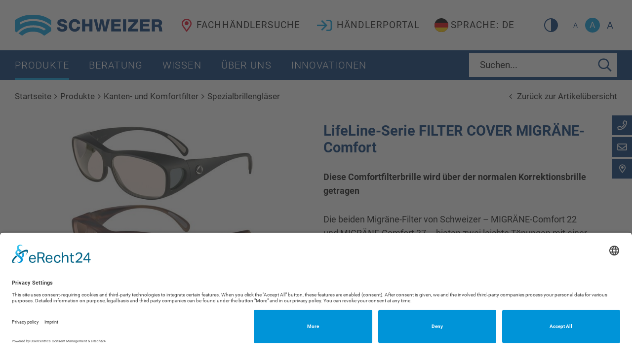

--- FILE ---
content_type: text/html; charset=utf-8
request_url: https://www.schweizer-optik.de/de/filter-cover-migraene-p38818/
body_size: 12415
content:
    <!doctype html>
    <html class="">

    <!--
******************************
*  dynamic commerce 2020.09  *
*  www.dc-solution.de        *
******************************
-->    <head>
        <meta charset="utf-8">
        <meta name="viewport" content="width=device-width,initial-scale=1.0, maximum-scale=1.0, user-scalable=no"/>
        <link rel="preconnect" href="//app.usercentrics.eu">
        <link rel="preconnect" href="//api.usercentrics.eu">
        <link rel="preconnect" href="//privacy-proxy.usercentrics.eu">
        <link rel="preload" href="//app.usercentrics.eu/browser-ui/latest/loader.js" as="script">
        <link rel="preload" href="//privacy-proxy.usercentrics.eu/latest/uc-block.bundle.js" as="script">
        <script id="usercentrics-cmp" data-settings-id="e0M_nRjQ4" src="https://app.usercentrics.eu/browser-ui/latest/loader.js" async></script>
        <script type="application/javascript" src="https://privacy-proxy.usercentrics.eu/latest/uc-block.bundle.js"></script>
        <meta name="robots" content="index,follow" /><link rel="canonical" href="https://www.schweizer-optik.de/de/filter-cover-migraene-p38818/"/><title>LifeLine-Serie FILTER COVER MIGRÄNE-Comfort | Schweizer Optik</title>
<meta name="Description" content="Die beiden Migr&auml;ne-Filter von Schweizer &ndash; MIGR&Auml;NE-Comfort 22 und MIGR&Auml;NE-Comfort 37 &ndash; bieten zwei leichte T&ouml;nungen mit einer etwas st&auml;rkeren Lichtd&auml;mpfung im Wellenl&auml;ngenbereich 480 bis 520 nm. Dadurch kann die Belastung durch Bildschirm-Licht und Leuchtstoffr&ouml;hren- Licht verringert werden. Diese Comfortfilterbrille wird &uuml;ber der normalen Korrektionsbrille getragen und ist vorwiegend f&uuml;r den Einsatz im Freien geeignet. &nbsp; Gr&ouml;&szlig;tm&ouml;gliche Schutzwirkung vor Licht und Wind Seitenschutz zur Minimierung der Blendung Seitliche Fenster mit passendem Filter f&uuml;r ein uneingeschr&auml;nktes Sehfeld Geringes Gewicht: Fassung aus Polyamid mit Kunststoffgl&auml;sern 3 Fassungs-/Scheibengr&ouml;&szlig;en Auch in den Varianten mit POL1 / POL3 erh&auml;ltlich CR39 mit AR+ &nbsp;" />
        <script src="/layout/frontend/schweizer/dist/js/print.min.js"></script>
        <script>
            function decode_base64(s) {
                var b=l=0,
                    m='ABCDEFGHIJKLMNOPQRSTUVWXYZabcdefghijklmnopqrstuvwxyz0123456789+/';
                return decodeURIComponent(s.replace(/=*$/,'').replace(/./g, function (v) {
                    b=(b<<6)+m.indexOf(v); l+=6;
                    return l<8?'':'%'+(0x100+((b>>>(l-=8))&0xff)).toString(16).slice(-2);
                }));
            }
            var global_privacy_url = '/b2c/de/legal/datenschutz/';
            var values;
            var questions = Array();
            var priority = Array();
            priority[10] = 80;
            priority[20] = 178;
            priority[30] = 136;
            priority[40] = 128;
            priority[50] = 92;
            priority[60] = 165;
            priority[70] = 166;
            priority[80] = 179;
            priority[90] = 180;
            questions[80] ='Für welchen Bereich suchen Sie eine Lösung?';
            questions[178] ='Bitte wählen Sie die entsprechende Augenerkrankung (Krankheitsbild) aus.';
            questions[136] ='Es tut mir leid, dass sich Ihre Augenkrankheit noch nicht in unserer Auswahl befindet. Folgende Möglichkeiten kann ich anbieten.';
            questions[128] ='In welchem Bereich suchen Sie eine Unterstützung?';
            questions[92] =Array();
            questions[92][0] ='Um Ihre Sehleistung einschätzen zu können: Was können Sie noch lesen?';
            questions[92][92] ='Zeitungsüberschriften';
            questions[92][93] ='Zeitungstext';
            questions[92][94] ='Medikamentenbeipackzettel';
            questions[92][95] ='Keines davon';
            questions[165] ='Wo möchten Sie die Lösung einsetzen?';
            questions[166] ='Wobei benötigen Sie Unterstützung?';
            questions[179] ='Wobei benötigen Sie Unterstützung?';
            questions[180] = Array();
            questions[180][0] = 'Wobei benötigen Sie Unterstützung?';
            questions[180][180] ='Tätigkeiten in kurzer Entfernung, z. B. feine Bastelarbeiten, Handarbeiten';
            questions[180][181] ='Tätigkeiten auf Armlängen-Entfernung, z. B. Kochen, Heimwerken, Musizieren (Noten lesen)';
            /*
            questions[80] ='Für welchen Bereich suchen Sie eine Lösung?';
            questions[49] =Array();
            questions[49][0] ='Bitte wählen Sie die entsprechende Augenerkrankung (Krankheitsbild) aus.';
            questions[49][49] ='Katarakt, Retinopathie pigmentosa';
            questions[49][44] ='AMD';
            questions[49][81] ='Glaukom';
            questions[49][45] ='Diabetische Retinopathie';
            questions[49][82] ='Ihre Augenerkrankung befindet sich nicht unter den genannten Auswahlmöglichkeiten?';
            questions[136] ='Es tut mir leid, dass sich Ihre Augenkrankheit noch nicht in unserer Auswahl befindet. Folgende Möglichkeiten kann ich anbieten.';
            questions[128] ='In welchem Bereich suchen Sie eine Unterstützung?';
            questions[92] =Array();
            questions[92][0] ='Um Ihre Sehleistung einschätzen zu können: Was können Sie noch lesen?';
            questions[92][92] ='Zeitungsüberschriften';
            questions[92][93] ='Zeitungstext';
            questions[92][94] ='Medikamentenbeipackzettel';
            questions[92][95] ='Keines davon';
            questions[113] =Array();
            questions[113][0] ='Wo möchten Sie die Lösung einsetzen?';
            questions[113][113] ='Zuhause';
            questions[113][114] ='Unterwegs, z . B. Einkaufen';
            questions[113][115] ='Büro';
            questions[123] =Array();
            questions[123][0] ='Wobei benötigen Sie Unterstützung?';
            questions[123][123] ='Blendschutz bei Sport- und Freizeitaktivitäten';
            questions[123][124] ='Kontraststeigerung bei Sport- und Freizeitaktivitäten';
            questions[123][125] ='Reflexminderung von spiegelnden Oberflächen, z. B. Angeln, Wassersport';
            questions[123][126] ='Orientierung als Fußgänger,  z. B. Straßenschilder, Ampeln, Anzeigen auf Bussen';
            questions[119] =Array();
            questions[119][0] ='Wobei benötigen Sie Unterstützung?';
            questions[119][119] ='TV-Sehen';
            questions[119][120] ='Tätigkeiten im gewohnten Umfeld, z. B. Staubsaugen';
            questions[119][121] ='Betrachtung auf größere Entfernung, z. B. Museumsbesuch';
            questions[118] ='Wobei benötigen Sie Unterstützung?';
            */
            window.addEventListener("message", e => { if (e.data && e.data.eventSrc == "cdc-event" && e.data.event == "RUN_FINISHED") {
                console.log(e.data.result.data.htmlReport);
                console.log("2");
                var answer = decode_base64(e.data.result.data.htmlReport.base64);
                console.log(answer);
                $("#answers").html("<h2>Sie haben folgende Angaben gemacht:</h2><div class=\"marginBottom--large\">\n" +
                    answer+
                    "</div><h2>SCHWEIZER empfiehlt Produkte aus folgenden Bereichen:</h2>")
                $("#iframe").addClass('hidden');
                $(".dealer_search_button").addClass('hidden');
                $("#answers").removeClass('hidden');
                $(".hidden_productfinder").removeClass('hidden');
                //var mergedstring = filters.join();
                //$(".hidden_productfinder_"+mergedstring).removeClass('hidden');
                console.log(e.data.result.data);
                if(e.data.result.data.e1 != ''){
                    $(".collectionmedilenshidden .element_"+e.data.result.data.e1).appendTo(".collectionmedilens");
                }
                if(e.data.result.data.e2 != ''){
                    $(".collectionmedilenshidden .element_"+e.data.result.data.e2).appendTo(".collectionmedilens");
                }
                if(e.data.result.data.e3 != ''){
                    $(".collectionmedilenshidden .element_"+e.data.result.data.e3).appendTo(".collectionmedilens");
                }
                var filters =Array('FL','LL','EL','LE','ML','KC');
                var viewimage;
                var values = e.data.result.data;
                var new_value = Array()
                for(var laufi=0;laufi<6;laufi++){
                    if(typeof values['154p'+laufi] == 'string' && values['154p'+laufi].length > 0) {
                        new_value.push(values['154p'+laufi]);
                    }
                }
                new_value.sort();
                for(var laufi=0;laufi<6;laufi++){
                    if(typeof new_value[laufi] == 'string' && new_value[laufi].length == 5) {
                        filters = removeItemOnce(filters,new_value[laufi].substring(1,3));
                        viewimage = values['154p'+laufi].substring(4,5);
                        if(viewimage != "1" && viewimage != "2" && viewimage != "3") viewimage = "1";
                        if($(".collectionconsultant_bottom").text().trim()=='')
                            $(".collectionconsultant_bottom").html("<h2>Zus&auml;tzlich helfen Ihnen</h2>");
                        $(".collectionconsultanthidden .element_" + new_value[laufi].substring(2,5)).appendTo(".collectionconsultant_bottom");
                    }
                    if(typeof new_value[laufi] == 'string' && new_value[laufi].length == 4) {
                        filters = removeItemOnce(filters,new_value[laufi].substring(1,3));
                        viewimage = new_value[laufi].substring(3,4);
                        if(viewimage != "1" && viewimage != "2" && viewimage != "3") viewimage = "1";
                        $(".collectionconsultanthidden .element_" + new_value[laufi].substring(1,4)).appendTo(".collectionconsultant");
                    }
                }

                var mergedstring = filters.join();
                $(".hidden_productfinder_"+mergedstring).removeClass('hidden');


            } });
            window.addEventListener("message", e => {
                        console.log(e);
                        if (e.data && typeof e.data === 'string' && e.data.startsWith("run-values::")) {
                            values = JSON.parse(e.data.replace(/^run-values::/g, ""));
                            console.log(values);
                            console.log("3");
                            var answers = '';
                            for (const [key, value] of Object.entries(priority)) {
                                if(typeof questions[value] == 'object'){
                                    var answers2 = '';
                                    for (const [key2, value2] of Object.entries(questions[value])) {
                                        if(typeof values[key2] == 'boolean' && values[key2] == true) {
                                            if(answers2 != ''){
                                                answers2 += "<br>";
                                            }
                                            answers2 += ""+value2+"";
                                        }
                                    }
                                    if(answers2 != ''){
                                        answers += "<strong>" +questions[value][0]+"</strong><br>" +answers2+"<br>";
                                        answers2 = '';
                                    }
                                }
                                if(typeof questions[value] == 'string' && typeof values[value] == 'string'){
                                    if(value == 136 && values[value] == 'Sie beschreiben Ihr Sehproblem und kontaktieren uns.') location.href= '/de/kontakt/';
                                    if(value == 136 && values[value] == 'Sie wählen Ihren SCHWEIZER Fachhändler in Ihrer Nähe. Unsere Fachhändler sind mit ihren Produktschwerpunkten in der Lage, Ihnen entsprechende Auskunft zu geben.') location.href= '/de/beratung/fachhaendlersuche/';
                                    if(value == 136 && values[value] == 'Wir leiten Sie weiter zu unserem gesamten Produktsortiment zur Versorgung von Sehbeeinträchtigungen.') location.href= '/de/produkte/';
                                    answers += "<strong>"+questions[value]+"</strong><br>"+values[value]+"<br>";
                                }
                            }
                            $("#answers").html("<h2>Sie haben folgende Angaben gemacht:</h2><div class=\"marginBottom--large\">\n" +
                                answers+
                                "</div><h2>SCHWEIZER empfiehlt Produkte aus folgenden Bereichen:</h2>")
                            $("#iframe").addClass('hidden');
                            $(".dealer_search_button").addClass('hidden');
                            $("#answers").removeClass('hidden');
                            $(".hidden_productfinder").removeClass('hidden');

                            var filters =Array('FL','LL','EL','LE','ML','KC');
                            var viewimage;
                            var new_value = Array()
                            for(var laufi=0;laufi<6;laufi++){
                                if(typeof values['154p'+laufi] == 'string' && values['154p'+laufi].length > 0) {
                                    new_value.push(values['154p'+laufi]);
                                }
                            }
                            new_value.sort();
                            for(var laufi=0;laufi<6;laufi++){
                                if(typeof new_value[laufi] == 'string' && new_value[laufi].length == 5) {
                                    filters = removeItemOnce(filters,new_value[laufi].substring(1,3));
                                    viewimage = values['154p'+laufi].substring(4,5);
                                    if(viewimage != "1" && viewimage != "2" && viewimage != "3") viewimage = "1";
                                    if($(".collectionconsultant_bottom").text().trim()=='')
                                        $(".collectionconsultant_bottom").html("<h2>Zus&auml;tzlich helfen Ihnen</h2>");
                                    $(".collectionconsultanthidden .element_" + new_value[laufi].substring(2,5)).appendTo(".collectionconsultant_bottom");
                                }
                                if(typeof new_value[laufi] == 'string' && new_value[laufi].length == 4) {
                                    filters = removeItemOnce(filters,new_value[laufi].substring(1,3));
                                    viewimage = new_value[laufi].substring(3,4);
                                    if(viewimage != "1" && viewimage != "2" && viewimage != "3") viewimage = "1";
                                    $(".collectionconsultanthidden .element_" + new_value[laufi].substring(1,4)).appendTo(".collectionconsultant");
                                }
                            }

                            var mergedstring = filters.join();
                            $(".hidden_productfinder_"+mergedstring).removeClass('hidden');

                            filters.forEach(function(value){
                               // $(".collectionconsultanthidden .element_"+value+viewimage).appendTo(".collectionconsultant_bottom");
                            });
                        }});
                        function removeItemOnce(arr, value) {
                            var index = arr.indexOf(value);
                            if (index > -1) {
                                arr.splice(index, 1);
                            }
                            return arr;
                        }

                        function printPDF(content) {
                            if($('#btnPrintPDF').text() != 'Bitte warten...') {
                                $('#btnPrintPDF').off();
                                $('#btnPrintPDF').text('Bitte warten...');
                                $.ajax({
                                    url: "",
                                    method: "post",
                                    data: {
                                        action: "generateAdvisorPDFfromHTML",
                                        content: content,
                                        base64: true
                                    },
                                    success: function (result) {
                                        var error = false;
                                        printJS({printable: result, type: 'pdf', base64: true, onError: () => {
                                                error = true;
                                                $('#pdfform [name=content]').val(btoa(unescape(encodeURIComponent($('#mainContent').html()))));
                                                $('#pdfform').submit();
                                                $('#btnPrintPDF').off();
                                                $('#btnPrintPDF').text('Bitte warten...');
                                            }, onLoadingEnd: () => {
                                                if(error == false) {
                                                    $('#btnPrintPDF').on('click', () => printPDF(btoa(unescape(encodeURIComponent($('#mainContent').html())))));
                                                    $('#btnPrintPDF').text('Seite als PDF anzeigen und drucken');
                                                }
                                            }});
                                    }
                                })
                            }
                        }
</script>
<style>
    @media print {
        .virtueller-produktberater .consultantbox__previewimage{
            display:none;
        }
        .virtueller-produktberater #mainContentFull{
            display:none;
        }
        .virtueller-produktberater .footer{
            display:none;
        }
        .virtueller-produktberater .headerNavigation{
            display:none;
        }
        .virtueller-produktberater .headerMain__info{
            display:none;
        }
        .virtueller-produktberater #header{
            display:none;
        }
        .virtueller-produktberater #mainContentFullTop{
            display:none;
        }
        .virtueller-produktberater .breadcrumbWrapper{
            display:none;
        }
        .virtueller-produktberater .showMore{
            display:none;
        }
        .virtueller-produktberater .dealer_search_button{
            display:none;
        }
        .virtueller-produktberater .sticky-helper{
            display:none;
        }
        .medi-lens-berater .consultantbox__previewimage{
            display:none;
        }
        .medi-lens-berater #mainContentFull{
            display:none;
        }
        .medi-lens-berater .footer{
            display:none;
        }
        .medi-lens-berater .headerNavigation{
            display:none;
        }
        .medi-lens-berater .headerMain__info{
            display:none;
        }
        .medi-lens-berater #header{
            display:none;
        }
        .medi-lens-berater #mainContentFullTop{
            display:none;
        }
        .medi-lens-berater .breadcrumbWrapper{
            display:none;
        }
        .medi-lens-berater .showMore{
            display:none;
        }
        .medi-lens-berater .dealer_search_button{
            display:none;
        }
        .medi-lens-berater .sticky-helper{
            display:none;
        }
        #usercentrics-button{
            display:none;
        }
        .dont_show_print{
            display:none;
        }
    }
</style>
                <link rel="stylesheet" href="/layout/frontend/schweizer/dist/css/style.min.css?time=1766052731" />
    <link rel="apple-touch-icon" sizes="180x180" href="/layout/frontend/schweizer/dist/favicons/apple-touch-icon.png">
<link rel="icon" type="image/png" sizes="32x32" href="/layout/frontend/schweizer/dist/favicons/favicon-32x32.png">
<link rel="icon" type="image/png" sizes="16x16" href="/layout/frontend/schweizer/dist/favicons/favicon-16x16.png">
<link rel="mask-icon" href="/layout/frontend/schweizer/dist/favicons/safari-pinned-tab.svg" color="#16b0ec">
<link rel="shortcut icon" href="/layout/frontend/schweizer/dist/favicons/favicon.ico">
<meta name="msapplication-TileColor" content="#ffffff">
<meta name="msapplication-TileImage" content="/layout/frontend/schweizer/dist/favicons/mstile-144x144.png">
<meta name="msapplication-config" content="/layout/frontend/schweizer/dist/favicons/browserconfig.xml">
<meta name="theme-color" content="#ffffff">    <script src="/layout/frontend/schweizer/dist/js/script.min.js?time=1766052731"></script>
<script>
    window.dataLayer = window.dataLayer || [];
</script>

<script type="text/plain" data-usercentrics="Google Tag Manager">
    (function(w,d,s,l,i){w[l]=w[l]||[];w[l].push({'gtm.start': new Date().getTime(),event:'gtm.js'});
        var f=d.getElementsByTagName(s)[0], j=d.createElement(s),dl=l!='dataLayer'?'&l='+l:'';
        j.async=true;j.src= 'https://www.googletagmanager.com/gtm.js?id='+i+dl;f.parentNode.insertBefore(j,f);
    })(window,document,'script','dataLayer','GTM-KDJ48QC');
</script><script src="//www.google.com/recaptcha/api.js" async defer></script>    </head>
    
    <body class="card shop">

    <noscript>
    <iframe src="https://www.googletagmanager.com/ns.html?id=GTM-KDJ48QC"
            height="0"
            width="0"
            style="display:none;visibility:hidden"></iframe>
</noscript>
        <div id="overlay" class=""></div>
    <div id="container" class="">
        <header id="header" class="header">
            <div class="headerMain">
                <div class="container">
                    <div class="headerLogo">
                        <div class="component logo">
<div class="textcontent noBackground" >
<a href="/de/"><img alt="Logo mit Schriftzug von der Firma Schweizer Optik" src="/userdata/images/basics/logo-schweizer.svg" style="width: 340px; height: 42px;" /></a>
</div>
</div>                    </div>
                    <div class="headerMain__info">
                        <div class="header__crosslinksnavi hidden-xs hidden-sm">
                            <div class="component crosslinks">
<div class="textcontent noBackground" >
<a href="/de/beratung/fachhaendlersuche/"><i class="icon icon-dealer" style="color:#e40521"></i>Fachh&auml;ndlersuche</a>
</div>

<div class="textcontent noBackground" >
<a href="https://shop.schweizer-optik.de" target="_blank"><i class="icon icon-login"></i>H&auml;ndlerportal</a>
</div>
        <a href="javascript:void(0)" class="languageSwitchButton" data-toggle="modal" data-target="#languageSwitchModal">
            <img src="/userdata/images/flags/de.svg" width="28px" height="28px" class="current_flag" ><span class="hidden-md">Sprache: DE</span>
        </a>
        </div>                                                    </div>
                        <div class="headerBarrier">
                            <div class="contrastToggle"></div>
                            <div class="fontSizeSwitch hidden-xs">
                                <div class="fontSizeSwitch__btn fontSizeSwitch__btn--small " data-font-size="0">
                                    A
                                </div>
                                <div class="fontSizeSwitch__btn fontSizeSwitch__btn--base active" data-font-size="1">
                                    A
                                </div>
                                <div class="fontSizeSwitch__btn fontSizeSwitch__btn--big " data-font-size="2">
                                    A
                                </div>
                            </div>
                        </div>
                                                    <div id="toggle_navigation">
                                <div class="navigation-bar"></div>
                                <div class="navigation-bar"></div>
                                <div class="navigation-bar"></div>
                            </div>
                                            </div>
                </div>
            </div>
                        <div class="headerNavigation">
                <div class="container">
                    <div class="headerNavigation__left">
                        <nav class="headerMainNavigation">
                            <ul class="level_1"><li class="level_1 active_tree nav-code-produkte"><a class="active_tree" href="/de/produkte/">Produkte</a><div class='menuhover'><div class='container'><ul class="level_2"><li class="level_2  nav-code-greenline"><a href="/de/produkte/greenline/"><div class='navigation_menu_category_icon' style='display:none'> <img src='/userdata/dcshop/category_icon/952042_hauptkategorie_gl.jpg' alt='Green Line' title='Green Line' /> </div><span class='navigation_menu_category_name'>Green Line</span></a><ul class="level_3"><li class="level_3  nav-code-lupen-gl"><a href="/de/produkte/greenline/lupen-gl/"><div class='navigation_menu_category_icon' style='display:none'> <img src='/userdata/dcshop/category_icon/276540_vater_gli3.jpg' alt='Lupen GL' title='Lupen GL' /> </div><span class='navigation_menu_category_name'>Lupen GL</span></a></li><li class="level_3  nav-code-mobile-leuchten-gl"><a href="/de/produkte/greenline/mobile-leuchten-gl/"><div class='navigation_menu_category_icon' style='display:none'> <img src='/userdata/dcshop/category_icon/199405_vater_gl_ml.jpg' alt='Mobile Leuchten GL' title='Mobile Leuchten GL' /> </div><span class='navigation_menu_category_name'>Mobile Leuchten GL</span></a></li><li class="level_3  nav-code-zubehoer-gl"><a href="/de/produkte/greenline/zubehoer-gl/"><div class='navigation_menu_category_icon' style='display:none'> <img src='/userdata/dcshop/category_icon/907192_vater_gl_koffer.jpg' alt='Zubehör GL' title='Zubehör GL' /> </div><span class='navigation_menu_category_name'>Zubehör GL</span></a></li></ul></li><li class="level_2  nav-code-medi-lens"><a href="/de/produkte/medi-lens/"><div class='navigation_menu_category_icon' style='display:none'> <img src='/userdata/dcshop/category_icon/440651_medi-lens_spezialbrillenglaser.jpg' alt='medi-lens Spezialbrillengläser' title='medi-lens Spezialbrillengläser' /> </div><span class='navigation_menu_category_name'>medi-lens Spezialbrillengläser</span></a><ul class="level_3"><li class="level_3  nav-code-komfort-schutzfilter"><a href="/de/produkte/medi-lens/komfort-schutzfilter/">Komfort- und Schutzfilter</a></li><li class="level_3  nav-code-sonnen-blendschutz"><a href="/de/produkte/medi-lens/sonnen-blendschutz/">Sonnen- und Blendschutz</a></li><li class="level_3  nav-code-spezialglaeser"><a href="/de/produkte/medi-lens/spezialglaeser/">Spezialbrillengläser</a></li></ul></li><li class="level_2  nav-code-lupenhalbbrillen"><a href="/de/produkte/lupenhalbbrillen/"><div class='navigation_menu_category_icon' style='display:none'> <img src='/userdata/dcshop/category_icon/669311_lupen.jpg' alt='Lupen- und Lupenhalbbrillen' title='Lupen- und Lupenhalbbrillen' /> </div><span class='navigation_menu_category_name'>Lupen- und Lupenhalbbrillen</span></a><ul class="level_3"><li class="level_3  nav-code-mobil-leuchtlupen"><a href="/de/produkte/lupenhalbbrillen/mobil-leuchtlupen/"><div class='navigation_menu_category_icon' style='display:none'> <img src='/userdata/dcshop/category_icon/322377_mobile_led_leuchtlupen_rgb_333x244.jpg' alt='Mobile LED-Leuchtlupen' title='Mobile LED-Leuchtlupen' /> </div><span class='navigation_menu_category_name'>Mobile LED-Leuchtlupen</span></a></li><li class="level_3  nav-code-led_stand"><a href="/de/produkte/lupenhalbbrillen/led_stand/"><div class='navigation_menu_category_icon' style='display:none'> <img src='/userdata/dcshop/category_icon/427103_led_standleuchtlupen_rgb_333x244.jpg' alt='LED-Standleuchtlupen' title='LED-Standleuchtlupen' /> </div><span class='navigation_menu_category_name'>LED-Standleuchtlupen</span></a></li><li class="level_3  nav-code-unbel-lupen"><a href="/de/produkte/lupenhalbbrillen/unbel-lupen/"><div class='navigation_menu_category_icon' style='display:none'> <img src='/userdata/dcshop/category_icon/403619_unbeleuchtete_lupen_333x244.jpg' alt='Unbeleuchtete Lupen' title='Unbeleuchtete Lupen' /> </div><span class='navigation_menu_category_name'>Unbeleuchtete Lupen</span></a></li><li class="level_3  nav-code-tasch-lupen"><a href="/de/produkte/lupenhalbbrillen/tasch-lupen/"><div class='navigation_menu_category_icon' style='display:none'> <img src='/userdata/dcshop/category_icon/19219_taschenlupen_333x244.jpg' alt='Taschenlupen' title='Taschenlupen' /> </div><span class='navigation_menu_category_name'>Taschenlupen</span></a></li><li class="level_3  nav-code-sonderlup"><a href="/de/produkte/lupenhalbbrillen/sonderlup/"><div class='navigation_menu_category_icon' style='display:none'> <img src='/userdata/dcshop/category_icon/907133_sonderlupen_umhaengelupe_333x244.jpg' alt='Sonderlupen' title='Sonderlupen' /> </div><span class='navigation_menu_category_name'>Sonderlupen</span></a></li><li class="level_3  nav-code-lb-zubehoer"><a href="/de/produkte/lupenhalbbrillen/lb-zubehoer/"><div class='navigation_menu_category_icon' style='display:none'> <img src='/userdata/dcshop/category_icon/388788_linsenreiniger_333x244.jpg' alt='Zubehör' title='Zubehör' /> </div><span class='navigation_menu_category_name'>Zubehör</span></a></li><li class="level_3  nav-code-binos"><a href="/de/produkte/lupenhalbbrillen/binos/"><div class='navigation_menu_category_icon' style='display:none'> <img src='/userdata/dcshop/category_icon/605724_binokulare_prismatische_lupenhalbbrillen_rgb_333x244.jpg' alt='Binokulare prismatische Lupenhalbbrillen' title='Binokulare prismatische Lupenhalbbrillen' /> </div><span class='navigation_menu_category_name'>Binokulare prismatische Lupenhalbbrillen</span></a></li><li class="level_3  nav-code-monos"><a href="/de/produkte/lupenhalbbrillen/monos/"><div class='navigation_menu_category_icon' style='display:none'> <img src='/userdata/dcshop/category_icon/155502_monokulare_lupen-halbbrillen_333x244.jpg' alt='Monokulare Lupenhalbbrillen' title='Monokulare Lupenhalbbrillen' /> </div><span class='navigation_menu_category_name'>Monokulare Lupenhalbbrillen</span></a></li><li class="level_3  nav-code-vorsetzlupen"><a href="/de/produkte/lupenhalbbrillen/vorsetzlupen/"><div class='navigation_menu_category_icon' style='display:none'> <img src='/userdata/dcshop/category_icon/268984_binokulare_vorsetzlupen_333x244.jpg' alt='Binokulare Vorsetzlupen' title='Binokulare Vorsetzlupen' /> </div><span class='navigation_menu_category_name'>Binokulare Vorsetzlupen</span></a></li></ul></li><li class="level_2  nav-code-elektronische-hilfen"><a href="/de/produkte/elektronische-hilfen/"><div class='navigation_menu_category_icon' style='display:none'> <img src='/userdata/dcshop/category_icon/541729_elektronischesehhilfen.jpg' alt='Elektronische Sehhilfen' title='Elektronische Sehhilfen' /> </div><span class='navigation_menu_category_name'>Elektronische Sehhilfen</span></a><ul class="level_3"><li class="level_3  nav-code-hand_el_lupen"><a href="/de/produkte/elektronische-hilfen/hand_el_lupen/"><div class='navigation_menu_category_icon' style='display:none'> <img src='/userdata/dcshop/category_icon/404533_handgefuehrte_elektronische_lupen_rgb_333x244.jpg' alt='Handgeführte elektronische Lupen' title='Handgeführte elektronische Lupen' /> </div><span class='navigation_menu_category_name'>Handgeführte elektronische Lupen</span></a></li><li class="level_3  nav-code-standgeraete"><a href="/de/produkte/elektronische-hilfen/standgeraete/"><div class='navigation_menu_category_icon' style='display:none'> <img src='/userdata/dcshop/category_icon/60952_standgeraete_rgb_333x244.jpg' alt='Standgeräte' title='Standgeräte' /> </div><span class='navigation_menu_category_name'>Standgeräte</span></a></li></ul></li><li class="level_2  nav-code-lowvision-leuchten"><a href="/de/produkte/lowvision-leuchten/"><div class='navigation_menu_category_icon' style='display:none'> <img src='/userdata/dcshop/category_icon/849704_lowvision-leuchten.jpg' alt='LowVision-Leuchten' title='LowVision-Leuchten' /> </div><span class='navigation_menu_category_name'>LowVision-Leuchten</span></a><ul class="level_3"><li class="level_3  nav-code-tischleuchten"><a href="/de/produkte/lowvision-leuchten/tischleuchten/"><div class='navigation_menu_category_icon' style='display:none'> <img src='/userdata/dcshop/category_icon/235965_tischleuchten_rgb_333x244.jpg' alt='Tischleuchten' title='Tischleuchten' /> </div><span class='navigation_menu_category_name'>Tischleuchten</span></a></li><li class="level_3  nav-code-standleuchten"><a href="/de/produkte/lowvision-leuchten/standleuchten/"><div class='navigation_menu_category_icon' style='display:none'> <img src='/userdata/dcshop/category_icon/968894_standleuchte_333x244.jpg' alt='Standleuchten' title='Standleuchten' /> </div><span class='navigation_menu_category_name'>Standleuchten</span></a></li><li class="level_3  nav-code-mob-leuchten"><a href="/de/produkte/lowvision-leuchten/mob-leuchten/"><div class='navigation_menu_category_icon' style='display:none'> <img src='/userdata/dcshop/category_icon/941482_multilight-pro-pocket_symbol.jpg' alt='Mobile Leuchten' title='Mobile Leuchten' /> </div><span class='navigation_menu_category_name'>Mobile Leuchten</span></a></li></ul></li><li class="level_2 active_tree nav-code-kanten-komfortfilter"><a class="active_tree" href="/de/produkte/kanten-komfortfilter/"><div class='navigation_menu_category_icon' style='display:none'> <img src='/userdata/dcshop/category_icon/525154_kategorie_kanten-komfortfilter.jpg' alt='Kanten- und Komfortfilter' title='Kanten- und Komfortfilter' /> </div><span class='navigation_menu_category_name'>Kanten- und Komfortfilter</span></a><ul class="level_3"><li class="level_3  nav-code-filterbr-magnetclip"><a href="/de/produkte/kanten-komfortfilter/filterbr-magnetclip/"><div class='navigation_menu_category_icon' style='display:none'> <img src='/userdata/dcshop/category_icon/625836_anw._fm0100-01_fm0200-02.jpg' alt='Filterbrillen Magnetclip' title='Filterbrillen Magnetclip' /> </div><span class='navigation_menu_category_name'>Filterbrillen Magnetclip</span></a></li><li class="level_3  nav-code-filterbrillen-sport"><a href="/de/produkte/kanten-komfortfilter/filterbrillen-sport/"><div class='navigation_menu_category_icon' style='display:none'> <img src='/userdata/dcshop/category_icon/388165_filterbrillen_sport_anw1.jpg' alt='Filterbrillen Sport' title='Filterbrillen Sport' /> </div><span class='navigation_menu_category_name'>Filterbrillen Sport</span></a></li><li class="level_3  nav-code-filterbrillen-reg"><a href="/de/produkte/kanten-komfortfilter/filterbrillen-reg/"><div class='navigation_menu_category_icon' style='display:none'> <img src='/userdata/dcshop/category_icon/238729_fr100-01_meer_kat.jpg' alt='Filterbrillen Regular' title='Filterbrillen Regular' /> </div><span class='navigation_menu_category_name'>Filterbrillen Regular</span></a></li><li class="level_3  nav-code-uebersetzbrillen"><a href="/de/produkte/kanten-komfortfilter/uebersetzbrillen/"><div class='navigation_menu_category_icon' style='display:none'> <img src='/userdata/dcshop/category_icon/782188_image_filtercovers_mitback_rgb_333x244.jpg' alt='Übersetzbrillen' title='Übersetzbrillen' /> </div><span class='navigation_menu_category_name'>Übersetzbrillen</span></a></li><li class="level_3  nav-code-lichtschutzbrillen"><a href="/de/produkte/kanten-komfortfilter/lichtschutzbrillen/"><div class='navigation_menu_category_icon' style='display:none'> <img src='/userdata/dcshop/category_icon/718889_lichtschutzbrillen_rgb_333x244.jpg' alt='Lichtschutzbrillen' title='Lichtschutzbrillen' /> </div><span class='navigation_menu_category_name'>Lichtschutzbrillen</span></a></li><li class="level_3 active nav-code-spezialbrillen"><a class="active" href="/de/produkte/kanten-komfortfilter/spezialbrillen/"><div class='navigation_menu_category_icon' style='display:none'> <img src='/userdata/dcshop/category_icon/912981_spezialbrillenglaeser_rgb_333x244.jpg' alt='Spezialbrillengläser' title='Spezialbrillengläser' /> </div><span class='navigation_menu_category_name'>Spezialbrillengläser</span></a></li><li class="level_3  nav-code-clips"><a href="/de/produkte/kanten-komfortfilter/clips/"><div class='navigation_menu_category_icon' style='display:none'> <img src='/userdata/dcshop/category_icon/585814_clips_vorhaenger_rgb_333x244.jpg' alt='Clips / Vorhänger' title='Clips / Vorhänger' /> </div><span class='navigation_menu_category_name'>Clips / Vorhänger</span></a></li><li class="level_3  nav-code-filter-plan"><a href="/de/produkte/kanten-komfortfilter/filter-plan/"><div class='navigation_menu_category_icon' style='display:none'> <img src='/userdata/dcshop/category_icon/680022_filter_planglaeser_rgb_333x244.jpg' alt='Filter-Plangläser' title='Filter-Plangläser' /> </div><span class='navigation_menu_category_name'>Filter-Plangläser</span></a></li></ul></li><li class="level_2  nav-code-fernrohr-monokulare"><a href="/de/produkte/fernrohr-monokulare/"><div class='navigation_menu_category_icon' style='display:none'> <img src='/userdata/dcshop/category_icon/320347_fernrohrlupensysteme.jpg' alt='Fernrohrsysteme und Monokulare' title='Fernrohrsysteme und Monokulare' /> </div><span class='navigation_menu_category_name'>Fernrohrsysteme und Monokulare</span></a><ul class="level_3"><li class="level_3  nav-code-galilei"><a href="/de/produkte/fernrohr-monokulare/galilei/"><div class='navigation_menu_category_icon' style='display:none'> <img src='/userdata/dcshop/category_icon/937099_galilei_systeme_rgb_333x244.jpg' alt='Galilei-Systeme' title='Galilei-Systeme' /> </div><span class='navigation_menu_category_name'>Galilei-Systeme</span></a></li><li class="level_3  nav-code-weitwinkel"><a href="/de/produkte/fernrohr-monokulare/weitwinkel/"><div class='navigation_menu_category_icon' style='display:none'> <img src='/userdata/dcshop/category_icon/153395_weitwinkel_systeme_rgb_333x244.jpg' alt='Weitwinkel-Systeme' title='Weitwinkel-Systeme' /> </div><span class='navigation_menu_category_name'>Weitwinkel-Systeme</span></a></li><li class="level_3  nav-code-kepler"><a href="/de/produkte/fernrohr-monokulare/kepler/"><div class='navigation_menu_category_icon' style='display:none'> <img src='/userdata/dcshop/category_icon/255607_schweizer-produkte_kepler-systeme.jpg' alt='Kepler-Systeme' title='Kepler-Systeme' /> </div><span class='navigation_menu_category_name'>Kepler-Systeme</span></a></li><li class="level_3  nav-code-prismen-monokulare"><a href="/de/produkte/fernrohr-monokulare/prismen-monokulare/"><div class='navigation_menu_category_icon' style='display:none'> <img src='/userdata/dcshop/category_icon/969732_prismen_monokulare_333x244.jpg' alt='Prismen-Monokulare' title='Prismen-Monokulare' /> </div><span class='navigation_menu_category_name'>Prismen-Monokulare</span></a></li></ul></li><li class="level_2  nav-code-sehtests"><a href="/de/produkte/sehtests/"><div class='navigation_menu_category_icon' style='display:none'> <img src='/userdata/dcshop/category_icon/882634_938157_kachel.jpg' alt='Sehtests' title='Sehtests' /> </div><span class='navigation_menu_category_name'>Sehtests</span></a><ul class="level_3"><li class="level_3  nav-code-test-vergr-sehbedarf"><a href="/de/produkte/sehtests/test-vergr-sehbedarf/"><div class='navigation_menu_category_icon' style='display:none'> <img src='/userdata/dcshop/category_icon/246129_938157_kachel.jpg' alt='Test zum Bestimmen des Vergrößerungsbedarfs' title='Test zum Bestimmen des Vergrößerungsbedarfs' /> </div><span class='navigation_menu_category_name'>Test zum Bestimmen des Vergrößerungsbedarfs</span></a></li><li class="level_3  nav-code-szb-baily-loviechart"><a href="/de/produkte/sehtests/szb-baily-loviechart/"><div class='navigation_menu_category_icon' style='display:none'> <img src='/userdata/dcshop/category_icon/184802_938147_kachel.jpg' alt='SZB Baily-Lovie-Chart' title='SZB Baily-Lovie-Chart' /> </div><span class='navigation_menu_category_name'>SZB Baily-Lovie-Chart</span></a></li></ul></li><li class="level_2  nav-code-produkte-inh"><a href="/de/produkte/produkte-inh/"><div class='navigation_menu_category_icon' style='display:none'> <img src='/userdata/dcshop/category_icon/281785_produkte_industrie_kl.jpg' alt='Opt. Prüf-/Messmittel für Industrie u. Handel' title='Opt. Prüf-/Messmittel für Industrie u. Handel' /> </div><span class='navigation_menu_category_name'>Opt. Prüf-/Messmittel für Industrie u. Handel</span></a><ul class="level_3"><li class="level_3  nav-code-handleuchtlupen"><a href="/de/produkte/produkte-inh/handleuchtlupen/"><div class='navigation_menu_category_icon' style='display:none'> <img src='/userdata/dcshop/category_icon/860202_inh_01_handleuchtlupen.jpg' alt='Handleuchtlupen' title='Handleuchtlupen' /> </div><span class='navigation_menu_category_name'>Handleuchtlupen</span></a></li><li class="level_3  nav-code-hand-stillupen"><a href="/de/produkte/produkte-inh/hand-stillupen/"><div class='navigation_menu_category_icon' style='display:none'> <img src='/userdata/dcshop/category_icon/700878_inh_02_handlupen_stiellupen.jpg' alt='Handlupen/Stillupen' title='Handlupen/Stillupen' /> </div><span class='navigation_menu_category_name'>Handlupen/Stillupen</span></a></li><li class="level_3  nav-code-einschl-taschenlupen"><a href="/de/produkte/produkte-inh/einschl-taschenlupen/"><div class='navigation_menu_category_icon' style='display:none'> <img src='/userdata/dcshop/category_icon/902375_inh_03_standlupen_messlupen.jpg' alt='Einschlag-/Taschenlupen' title='Einschlag-/Taschenlupen' /> </div><span class='navigation_menu_category_name'>Einschlag-/Taschenlupen</span></a></li><li class="level_3  nav-code-stand-messlupen"><a href="/de/produkte/produkte-inh/stand-messlupen/"><div class='navigation_menu_category_icon' style='display:none'> <img src='/userdata/dcshop/category_icon/224973_inh_04_fadenzaehler.jpg' alt='Standlupen/Messlupen' title='Standlupen/Messlupen' /> </div><span class='navigation_menu_category_name'>Standlupen/Messlupen</span></a></li><li class="level_3  nav-code-uhrmacherlupen"><a href="/de/produkte/produkte-inh/uhrmacherlupen/"><div class='navigation_menu_category_icon' style='display:none'> <img src='/userdata/dcshop/category_icon/636474_inh_05_uhrmacherlupen.jpg' alt='Uhrmacherlupen' title='Uhrmacherlupen' /> </div><span class='navigation_menu_category_name'>Uhrmacherlupen</span></a></li><li class="level_3  nav-code-fadenzaehler"><a href="/de/produkte/produkte-inh/fadenzaehler/"><div class='navigation_menu_category_icon' style='display:none'> <img src='/userdata/dcshop/category_icon/328324_inh_06_einschlaglupen_taschenlupen.jpg' alt='Fadenzähler ' title='Fadenzähler ' /> </div><span class='navigation_menu_category_name'>Fadenzähler </span></a></li><li class="level_3  nav-code-kopf-brillen-vorsetz"><a href="/de/produkte/produkte-inh/kopf-brillen-vorsetz/"><div class='navigation_menu_category_icon' style='display:none'> <img src='/userdata/dcshop/category_icon/354169_inh_07_kopfbandlupen_lupenbrillen_vorsetzlupen.jpg' alt='Kopfbandlupen/Vorsetzlupen' title='Kopfbandlupen/Vorsetzlupen' /> </div><span class='navigation_menu_category_name'>Kopfbandlupen/Vorsetzlupen</span></a></li><li class="level_3  nav-code-arbeitsstandlupen"><a href="/de/produkte/produkte-inh/arbeitsstandlupen/"><div class='navigation_menu_category_icon' style='display:none'> <img src='/userdata/dcshop/category_icon/538118_inh_08_lupenleuchten_arbeitsstandlupen.jpg' alt='Lupenleuchten/Arbeitsstandlupen' title='Lupenleuchten/Arbeitsstandlupen' /> </div><span class='navigation_menu_category_name'>Lupenleuchten/Arbeitsstandlupen</span></a></li><li class="level_3  nav-code-bildschirmpruefger"><a href="/de/produkte/produkte-inh/bildschirmpruefger/"><div class='navigation_menu_category_icon' style='display:none'> <img src='/userdata/dcshop/category_icon/985682_inh_09_elektronische-bildschirmpruefgeraete.jpg' alt='Elektronische Vergrößerungen' title='Elektronische Vergrößerungen' /> </div><span class='navigation_menu_category_name'>Elektronische Vergrößerungen</span></a></li></ul></li></ul></div></div></li></ul>
                            
        <ul class="level_1">
        <li class="level_1 "><a   class='' href="/de/beratung/">Beratung</a><div class='menuhover'><div class='container'>
          <ul class="level_2">
          <li class="level_2 "><a   class='' href="/de/beratung/virtuelle-produktberatung/"><div class="navigation_menu_category_icon"  style='display:none'><img src="/userdata/dcshop/category_icon/noimage.jpg" alt="Virtuelle Produktberatung" title="Virtuelle Produktberatung"></div><span class="navigation_menu_category_name">Virtuelle Produktberatung</span></a></li>
          <li class="level_2 "><a   class='' href="/de/beratung/fachhaendlersuche/"><div class="navigation_menu_category_icon"  style='display:none'><img src="/userdata/dcshop/category_icon/noimage.jpg" alt="Fachhändlersuche" title="Fachhändlersuche"></div><span class="navigation_menu_category_name">Fachhändlersuche</span></a></li>
          </ul></div></div></li>
        <li class="level_1 "><a   class='' href="/de/wissen/">Wissen</a><div class='menuhover'><div class='container'>
          <ul class="level_2">
          <li class="level_2 "><a   class='' href="/de/wissen/Augenerkrankungen/"><div class="navigation_menu_category_icon"  style='display:none'><img src="/userdata/dcshop/category_icon/noimage.jpg" alt="Augenerkrankungen" title="Augenerkrankungen"></div><span class="navigation_menu_category_name">Augenerkrankungen</span></a></li>
          <li class="level_2 "><a   class='' href="/de/wissen/produkte-technik/"><div class="navigation_menu_category_icon"  style='display:none'><img src="/userdata/dcshop/category_icon/noimage.jpg" alt="Produkte/Technik       " title="Produkte/Technik       "></div><span class="navigation_menu_category_name">Produkte/Technik       </span></a></li>
          <li class="level_2 "><a   class='' href="/de/wissen/anatomie/"><div class="navigation_menu_category_icon"  style='display:none'><img src="/userdata/dcshop/category_icon/noimage.jpg" alt="Anatomie" title="Anatomie"></div><span class="navigation_menu_category_name">Anatomie</span></a></li>
          <li class="level_2 "><a   class='' href="/de/wissen/lexikon/"><div class="navigation_menu_category_icon"  style='display:none'><img src="/userdata/dcshop/category_icon/noimage.jpg" alt="Lexikon" title="Lexikon"></div><span class="navigation_menu_category_name">Lexikon</span></a></li>
          </ul></div></div></li>
        <li class="level_1 "><a   class='' href="/de/ueber-uns/">Über uns</a><div class='menuhover'><div class='container'>
          <ul class="level_2">
          <li class="level_2 "><a   class='' href="/de/ueber-uns/unternehmen/"><div class="navigation_menu_category_icon"  style='display:none'><img src="/userdata/dcshop/category_icon/noimage.jpg" alt="Unternehmen" title="Unternehmen"></div><span class="navigation_menu_category_name">Unternehmen</span></a>
            <ul class="level_3">
            <li class="level_3 "><a   class='' href="/de/ueber-uns/unternehmen/Historie/">Historie</a></li>
            <li class="level_3 "><a   class='' href="/de/ueber-uns/unternehmen/philosophie/">Philosophie</a></li>
            <li class="level_3 "><a   class='' href="/de/ueber-uns/unternehmen/nachhalitgkeit/">Nachhaltigkeit</a></li>
            <li class="level_3 "><a   class='' href="/de/ueber-uns/unternehmen/news/">News</a></li>
            <li class="level_3 "><a   class='' href="/de/ueber-uns/unternehmen/presse/">Presse</a></li>
            <li class="level_3 "><a   class='' href="/de/ueber-uns/unternehmen/karriere/">Karriere</a></li>
            </ul></li>
          <li class="level_2 "><a   class='' href="/de/ueber-uns/unternehmensbereiche/"><div class="navigation_menu_category_icon"  style='display:none'><img src="/userdata/dcshop/category_icon/noimage.jpg" alt="Unternehmensbereiche" title="Unternehmensbereiche"></div><span class="navigation_menu_category_name">Unternehmensbereiche</span></a>
            <ul class="level_3">
            <li class="level_3 "><a   class='' href="/de/ueber-uns/unternehmensbereiche/a-schweizer/">Augenoptik</a></li>
            <li class="level_3 "><a   class='' href="/de/ueber-uns/unternehmensbereiche/Industrie_und_Handel/">Industrie und Handel </a></li>
            <li class="level_3 "><a   class='' href="/de/ueber-uns/unternehmensbereiche/technisches_Glas/">Technisches Glas</a></li>
            <li class="level_3 "><a   class='' href="/de/ueber-uns/unternehmensbereiche/kunststofftechnik/">Kunststofftechnik</a></li>
            </ul></li>
          <li class="level_2 "><a   class='' href="/de/ueber-uns/tochterunternehmen/"><div class="navigation_menu_category_icon"  style='display:none'><img src="/userdata/dcshop/category_icon/noimage.jpg" alt="Tochterunternehmen" title="Tochterunternehmen"></div><span class="navigation_menu_category_name">Tochterunternehmen</span></a>
            <ul class="level_3">
            <li class="level_3 "><a   class='' href="/de/ueber-uns/tochterunternehmen/schweizer-ofb/">SCHWEIZER OFB GmbH</a></li>
            <li class="level_3 "><a   class='' href="/de/ueber-uns/tochterunternehmen/optak/">OptAk GmbH</a></li>
            </ul></li>
          </ul></div></div></li>
        <li class="level_1 "><a  target="_blank" class='' href="/de/innovationen/">Innovationen</a></li>
        </ul>
                            <div class="header__crosslinksnavi visible-xs-flex visible-sm-flex">
                                <div class="component crosslinks">
<div class="textcontent noBackground" >
<a href="/de/beratung/fachhaendlersuche/"><i class="icon icon-dealer" style="color:#e40521"></i>Fachh&auml;ndlersuche</a>
</div>

<div class="textcontent noBackground" >
<a href="https://shop.schweizer-optik.de" target="_blank"><i class="icon icon-login"></i>H&auml;ndlerportal</a>
</div>
        <a href="javascript:void(0)" class="languageSwitchButton" data-toggle="modal" data-target="#languageSwitchModal">
            <img src="/userdata/images/flags/de.svg" width="28px" height="28px" class="current_flag" ><span class="hidden-md">Sprache: DE</span>
        </a>
        </div>                                                            </div>
                        </nav>
                    </div>
                    <div class="headerNavigation__right">
                        <div class="headerAudio">
                                                    </div>
                        <div class="headerSearch">
                            <div class="component headersearch"><div id="search">
    <form id="form_search" name="form_search" method="get"
          action="/de/search/" autocomplete="off">
        <input type="hidden" name="shop_category" value="search" />
        <div class="search_field">
            <input type="text" name="input_search" id="input_search" placeholder="Suchen..." />
        </div>
        <div class="search_button" onclick="$('#form_search').submit();">
            <i class="icon icon-search" aria-hidden="true"></i>
        </div>
    </form>
    <div id="itemsearch_suggestion_wrapper">
    </div>
</div>

<script type="text/javascript">
    $(document).ready(function() {
        //setup before functions
        var typingTimer;                //timer identifier
        var doneTypingInterval = 300;  //time in ms
        var $input = $('#input_search');

        //on keyup, start the countdown
        $input.on('keyup', function () {
            clearTimeout(typingTimer);
            typingTimer = setTimeout(doneTyping, doneTypingInterval);
        });

        //on keydown, clear the countdown
        $input.on('keydown', function () {
            clearTimeout(typingTimer);
        });

        $(document).on("click", "body", function(e) {
            var id = e.target.id;
            if (id !== "input_search" && id !== "extended_search_container" ) {
                if ($("#extended_search_container").length) {
                    toggleExtendedSearchContainer("hide");
                }
            } else {
                if ($("#extended_search_container").length) {
                    toggleExtendedSearchContainer("show");
                }
            }
        });

        //user is "finished typing," do something
        function doneTyping () {
            var content = $("#input_search").val();
            if (content.length > 2) {
                $.ajax({
                    type: 'POST',
                    url: '/de/',
                    data: {
                        'company': 'Schweizer Optik ECHT',
                        'shop_code': 'KATALOG',
                        'language_code': 'DEU',
                        'site_code': 'catalog',
                        'main_language_code': 'de',
                        'ajax': 'sitesearch',

                        'description': content
                    },
                    success: function ( output, status, xhr ) {
                        if ($("#extended_search_container").length) {
                            removeItemSearchFrame();
                        }
                        if (output !== "") {
                            $("#itemsearch_suggestion_wrapper").append(output);
                            $('#search').addClass('extended_search_open');
                        }
                    }
                });
            } else {
                removeItemSearchFrame();
            }
        }

        function removeItemSearchFrame() {
            $('#search').removeClass('extended_search_open');
            $("#extended_search_container").remove();
        }

        function toggleExtendedSearchContainer(action) {
            if (action === "hide") {
                $("#extended_search_container").slideUp(500);
            } else if (action === "show") {
                $("#extended_search_container").show();
            }
        }
    });
</script>
</div>                        </div>
                                            </div>
                </div>
            </div>
                    </header>
        <main id="main">
            <div id="mainContentFullTop">
                            </div>
                            <div id="mainContentFull">
                    <div class="container">
                                <div class="breadcrumbWrapper">
                    <div class="breadcrumb"><span><a href="/de/"><span>Startseite</span></a></span>&nbsp;<i class="fa fa-angle-right" aria-hidden="true"></i>&nbsp;<span itemscope itemtype='http://schema.org/Breadcrumb'><a href="/de/produkte/" itemprop="url"><span  itemprop="title">Produkte</span></a></span>&nbsp;<i class="fa fa-angle-right" aria-hidden="true"></i>&nbsp;<span itemscope itemtype='http://schema.org/Breadcrumb'><a href="/de/produkte/kanten-komfortfilter/" itemprop="url"><span  itemprop="title">Kanten- und Komfortfilter</span></a></span>&nbsp;<i class="fa fa-angle-right" aria-hidden="true"></i>&nbsp;<span itemscope itemtype='http://schema.org/Breadcrumb'><a href="/de/produkte/kanten-komfortfilter/spezialbrillen/" itemprop="url"><span  itemprop="title">Spezialbrillengläser</span></a></span></div>
            <a class='breadcrumbBackbutton' href='/de/produkte/kanten-komfortfilter/spezialbrillen/#item_W-MLFCM'><i class="fa fa-angle-left"></i>Zurück zur Artikelübersicht</a>            </div>
                        </div>
                                                                    <script>
    window.dataLayer.push({
        'event': 'productDetails',
        'ecommerce': {
            'detail': {
                'actionField': {},
                'products': [
                    {
                        'name': 'LifeLine-Serie FILTER COVER MIGRÄNE-Comfort',
                        'id': 'W-MLFCM',
                        'price': '0.00',
                        'brand': '',
                        'category': '',
                        'variant': 'LifeLine-Serie FILTER COVER MIGRÄNE-Comfort'
                    },
                ]
            },
        }
    });
</script>

    <link rel="stylesheet" href="/plugins/magic/magiczoomplus/magiczoomplus.css">
    <link rel="stylesheet" href="/plugins/magic/magicscroll/magicscroll.css">
    <script type="text/javascript" src="/plugins/magic/magiczoomplus/magiczoomplus.js"></script>
    <script type="text/javascript" src="/plugins/magic/magicscroll/magicscroll.js"></script>

    <div id="itemcard" class="container">
        <div id="itemcard_top">
            
            <div class="row">
                <div id="itemcard_left" class="col-xs-12 xs-margin sm-margin col-md-6 col-xlg-3-5">
                        <div class="item_images_container">
        <div class="itemcard_banner">
                                </div>
        <div class="item_main_image">
            <div class="item_main_container">
                <a href="/userdata/dcshop/images/normal/912170_filter-cover_migrne-comfort_1.jpg" class="MagicZoomPlus"
                   id="zoom"
                   data-options="
                   textHoverZoomHint: Bewegen Sie die Maus um zu vergrößern;
                   textClickZoomHint: Zoom;
                   textExpandHint:  Tippen zum vergrößern;
                   textBtnClose:  Schließen;
                   textBtnNext:  Weiter;
                   textBtnPrev:  Zurück;
                   textTouchZoomHint: Zoom;
                   textClickZoomHint: Zoom;
                   textExpandHint: Tippen zum vergrößern;
                   zoomPosition: inner;
                   zoomMode: off;
                   hint: off;
                   cssClass: white-bg; ">
                    <img id="item_main_picture" src="/userdata/dcshop/images/thumb_3/912170_filter-cover_migrne-comfort_1.jpg"
                         alt="W-MLFCM_1" title="" />
                </a>
            </div>

                                        </div>
                </div>

                    </div>
                <div id="itemcard_right" class="col-xs-12 col-md-6 col-xlg-2-5">
                    
                    <div class="itemcard_brand">
                                            </div>
                    <h1 class="shop_site_headline">
                        <span class='item_brand_name'></span>                        LifeLine-Serie FILTER COVER MIGRÄNE-Comfort                    </h1>

                                            <div class="itemcard_summary itemcard_infoblock">
                            Diese Comfortfilterbrille wird über der normalen Korrektionsbrille getragen                        </div>
                    
                    <div class='itemcard_description itemcard_infoblock'>Die beiden Migr&auml;ne-Filter von Schweizer &ndash; MIGR&Auml;NE-Comfort 22<br />
und MIGR&Auml;NE-Comfort 37 &ndash; bieten zwei leichte T&ouml;nungen mit einer<br />
etwas st&auml;rkeren Lichtd&auml;mpfung im Wellenl&auml;ngenbereich 480 bis 520 nm.<br />
Dadurch kann die Belastung durch Bildschirm-Licht und Leuchtstoffr&ouml;hren-<br />
Licht verringert werden.<br />
<br />
Diese Comfortfilterbrille wird &uuml;ber der normalen<br />
Korrektionsbrille getragen und ist vorwiegend f&uuml;r den<br />
Einsatz im Freien geeignet.<br />
&nbsp;
<ul>
	<li>Gr&ouml;&szlig;tm&ouml;gliche Schutzwirkung vor Licht und Wind</li>
	<li>Seitenschutz zur Minimierung der Blendung</li>
	<li>Seitliche Fenster mit passendem Filter f&uuml;r ein<br />
	uneingeschr&auml;nktes Sehfeld</li>
	<li>Geringes Gewicht: Fassung aus Polyamid mit<br />
	Kunststoffgl&auml;sern</li>
	<li>3 Fassungs-/Scheibengr&ouml;&szlig;en</li>
	<li>Auch in den Varianten mit POL1 / POL3 erh&auml;ltlich</li>
	<li>CR39 mit AR+</li>
</ul>
<br />
&nbsp;</div>
    <div class="table_area itemcard_details itemcard_infoblock ">
        
    </div>

<div class='orderbox'><div class='orderbox_button'>
    <div class='orderbox'>
        <div class='orderbox_button'>
            <div class="submit_button">
                <a class="button_action" href="/de/beratung/fachhaendlersuche/" name="login_buy_buttton">Zur Fachhändlersuche</a>
            </div>
        </div>
    </div></div></div><!-- <a class="image-download-button"
      href="?file_action=download_all&amp;item_id=38818"
      title="Alle Bilder herunterladen">
    <i class="fa fa-file-archive-o" aria-hidden="true"></i>Alle Bilder herunterladen
</a>

<a class="image-download-button"
   href="?file_action=download_current&amp;item_id=38818"
      title="Aktuelle Bilder herunterladen">
    <i class="fa fa-file-archive-o" aria-hidden="true"></i>Aktuelle Bilder herunterladen
</a>
-->                    <div class="item_card_sharing">
                                                                    </div>
                </div>
            </div>
        </div>
        <div id="itemcard_bottom">
                        <script language="javascript">
                var expectedHash = "";
                var currentLayer = "tab_content1";
                var currentTab = "tab1";
            </script>

            
        </div>
    </div>
            
<div class="tooltip">
<span style="display:none;" id="basket_add1">

    Artikel zum<br />Warenkorb hinzufügen</span>

    <span style="display:none;" id="basket_add2">

    Alle gewählten Artikel<br />zum Warenkorb hinzufügen</span>

    <span style="display:none;" id="basket_delete">

     Artikel aus Warenkorb<br /> entfernen</span>

    <span style="display:none;" id="add_favorit">

     Zur Merkliste hinzufügen</span>

    <span style="display:none;" id="delete_favorit">

     Von Merkliste entfernen</span>
    <span style="display:none;" id="inventory_red">

     Artikel nicht auf Lager<br />Vorbestellung m&ouml;glich</span>

    <span style="display:none;" id="inventory_yellow">

     Artikel in geringer<br />Menge auf Lager</span>

    <span style="display:none;" id="inventory_green">

     Artikel in ausreichender<br />Menge auf Lager</span>

    <span style="display:none;" id="inventory_articleInDelivery">

     Artikel in Zulauf</span>

    <!--<span style="display:none;" id="zoom_picture">

     Bild vergrößern</span> -->

    <span style="display:none;" id="campain">

     Der Artikel ist in einer laufenden<br />Aktion enthalten</span>

</div>                                    </div>
                    </main>
        <div id="box" class="hidden-xs hidden-sm">
            <div class="box-icons">
                <div class="box-icon">
                    <i class="icon icon-phone" aria-hidden="true"></i>
                </div>
                <div class="box-icon">
                    <i class="icon icon-mail" aria-hidden="true"></i>
                </div>
                <div class="box-icon">
                    <i class="icon icon-dealer" aria-hidden="true"></i>
                </div>
            </div>
            <div class="box-content">
                <div class="component contactbox">
<div class="textcontent noBackground" >
<h3 style="margin-top: 0px;">Kontakt</h3>

<p><strong>A. SCHWEIZER GmbH</strong><br />
Hans-B&ouml;ckler-Stra&szlig;e 7<br />
91301 Forchheim</p>

<p>Telefon: <a href="tel:09191721000">09191 - 72 10 0</a><br />
E-Mail: <a href="mailto:info@schweizer-optik.de">info@schweizer-optik.de</a></p>

</div>
</div>            </div>
        </div>
        <footer class="footer">
            <div class="container">
                <div class="footerContainer">
                    <div class="footerBox"></div>
                    <nav class="footerNavigation">
                        <div class="component footersocialmedia">
<div class="textcontent noBackground" >
<a aria-label="Schweizer Optik auf Facebook" href="https://de-de.facebook.com/SchweizerOptik/" target="_blank"><i aria-hidden="true" class="icon icon-facebook"></i> </a> <a aria-label="Schweizer Optik auf Instagram" href="https://www.instagram.com/schweizer_optik/?hl=de" target="_blank"> <i aria-hidden="true" class="icon icon-instagram"></i> </a> <a aria-label="Schweizer Optik auf YouTube" href="https://www.youtube.com/user/SchweizerOptik" target="_blank"> <i aria-hidden="true" class="icon icon-youtube"></i> </a> <a aria-label="Schweizer Optik auf Xing" href="https://www.xing.com/pages/a-schweizer-gmbh/news" target="_blank"> <i aria-hidden="true" class="icon icon-xing"></i> </a> <a aria-label="Schweizer Optik auf LinkedIn" href="https://de.linkedin.com/company/a.-schweizer-gmbh" target="_blank"> <i aria-hidden="true" class="icon icon-linkedin"></i> </a>
</div>
</div>                        <div class="component footernavi">
<div class="textcontent noBackground" >
<ul>
	<li><a href="/de/kontakt/">Kontakt</a></li>
	<li><a href="/de/datenschutz/">Datenschutz</a></li>
	<li><a href="/de/agb/">AGB</a></li>
	<li><a href="/de/impressum/">Impressum</a></li>
	<li><a href="/de/barrierefreiheit/">Barrierefreiheit</a></li>

</ul>

</div>
</div>                    </nav>
                    <div class="footerCopyright">
                        <div class="component copyright">
<div class="textcontent noBackground" >
&copy; 2026 A. SCHWEIZER GmbH
</div>
</div>                    </div>
                </div>
            </div>
        </footer>
    </div>
    <div id="scrolltopbutton_wrapper">
        <div id="scrolltop_button"><i class="icon icon-angle-up" aria-hidden="true"></i></div>
    </div>
        <div id="flashMessages">
        <div id="flashMessages_info">
                    </div>
        <div id="flashMessages_notice">
                    </div>
        <div id="flashMessages_warning">
                    </div>
        <div id="flashMessages_error">
                    </div>
        <div id="flashMessages_success">
                    </div>
    </div>
    <div class="modal fade form-label-left" id="lightbox_login" tabindex="-1" role="dialog"
         aria-labelledby="myModalLabel">
        <div class="modal-dialog" role="document">
            <div class="modal-content">
                <div class="modal-header">
                    <button type="button" class="close" data-dismiss="modal" aria-label="Close"><i class="icon icon-close"></i></button>
                </div>
                <div class="modal-body">
                                    </div>
            </div>
        </div>
    </div>
    <div class="modal fade form-label-left" id="lightbox_register" tabindex="-1" role="dialog"
         aria-labelledby="myModalLabel">
        <div class="modal-dialog" role="document">
            <div class="modal-content">
                <div class="modal-header">
                    <button type="button" class="close" data-dismiss="modal" aria-label="Close"><i class="icon icon-close"></i></button>
                </div>
                <div class="modal-body">
                                    </div>
            </div>
        </div>
    </div>
    <div class="modal fade in" id="languageSwitchModal" tabindex="-1" role="dialog" aria-labelledby="myModalLabel">
            <div class="modal-dialog" role="document">
                <div class="modal-content">
                    <div class="modal-header">
                        <button type="button" class="close" data-dismiss="modal" aria-label="Close">
                            <i class="icon icon-close"></i>
                        </button>
                        <div class="modal-title" id="myModalLabel">Sprache wählen</div>
                    </div>
                    <div class="modal-body">
                        <div class="list_language_switch"><ul id="language_switch" ><li class="active"><a href="/de/"><img src="/userdata/images/flags/de.svg" alt="Deutsch" width="28px" height="28px" />Deutsch</a></li><li><a href="https://www.schweizer-optik.com/en/"><img src="/userdata/images/flags/en.svg" alt="Englisch" width="28px" height="28px" />Englisch</a></li></ul></div></div>
                    </div>
                </div>
            </div>
        </div>        </body>
    </html>


--- FILE ---
content_type: text/css
request_url: https://www.schweizer-optik.de/layout/frontend/schweizer/dist/css/style.min.css?time=1766052731
body_size: 42163
content:
html{font-family:sans-serif;line-height:1.15;-ms-text-size-adjust:100%;-webkit-text-size-adjust:100%}body{margin:0}article,aside,details,figcaption,figure,footer,header,main,menu,nav,section,summary{display:block}audio,canvas,progress,video{display:inline-block}audio:not([controls]){display:none;height:0}progress{vertical-align:baseline}[hidden],template{display:none}a{background-color:transparent;-webkit-text-decoration-skip:objects}a:active,a:hover{outline-width:0}abbr[title]{border-bottom:none;text-decoration:underline;-webkit-text-decoration:underline dotted;text-decoration:underline dotted}b,strong{font-weight:inherit}b,strong{font-weight:bolder}dfn{font-style:italic}h1{font-size:2em;margin:.67em 0}mark{background-color:#ff0;color:#000}small{font-size:80%}sub,sup{font-size:75%;line-height:0;position:relative;vertical-align:baseline}sub{bottom:-.25em}sup{top:-.5em}img{border-style:none}svg:not(:root){overflow:hidden}code,kbd,pre,samp{font-family:monospace,monospace;font-size:1em}figure{margin:1em 40px}hr{box-sizing:content-box;height:0;overflow:visible}button,input,optgroup,select,textarea{font:inherit;margin:0}optgroup{font-weight:700}button,input{overflow:visible}button,select{text-transform:none}[type=reset],[type=submit],button,html [type=button]{-webkit-appearance:button}[type=button]::-moz-focus-inner,[type=reset]::-moz-focus-inner,[type=submit]::-moz-focus-inner,button::-moz-focus-inner{border-style:none;padding:0}[type=button]:-moz-focusring,[type=reset]:-moz-focusring,[type=submit]:-moz-focusring,button:-moz-focusring{outline:1px dotted ButtonText}fieldset{border:1px solid silver;margin:0 2px;padding:.35em .625em .75em}legend{box-sizing:border-box;color:inherit;display:table;max-width:100%;padding:0;white-space:normal}textarea{overflow:auto}[type=checkbox],[type=radio]{box-sizing:border-box;padding:0}[type=number]::-webkit-inner-spin-button,[type=number]::-webkit-outer-spin-button{height:auto}[type=search]{-webkit-appearance:textfield;outline-offset:-2px}[type=search]::-webkit-search-cancel-button,[type=search]::-webkit-search-decoration{-webkit-appearance:none}::-webkit-input-placeholder{color:inherit;opacity:.54}::-webkit-file-upload-button{-webkit-appearance:button;font:inherit}@font-face{font-family:FontAwesome;src:url(../fonts/fontawesome-webfont.eot?v=4.7.0);src:url(../fonts/fontawesome-webfont.eot?#iefix&v=4.7.0) format('embedded-opentype'),url(../fonts/fontawesome-webfont.woff2?v=4.7.0) format('woff2'),url(../fonts/fontawesome-webfont.woff?v=4.7.0) format('woff'),url(../fonts/fontawesome-webfont.ttf?v=4.7.0) format('truetype'),url(../fonts/fontawesome-webfont.svg?v=4.7.0#fontawesomeregular) format('svg');font-weight:400;font-style:normal}.fa{display:inline-block;font:normal normal normal 14px/1 FontAwesome;font-size:inherit;text-rendering:auto;-webkit-font-smoothing:antialiased;-moz-osx-font-smoothing:grayscale}.fa-lg{font-size:1.33333333em;line-height:.75em;vertical-align:-15%}.fa-2x{font-size:2em}.fa-3x{font-size:3em}.fa-4x{font-size:4em}.fa-5x{font-size:5em}.fa-fw{width:1.28571429em;text-align:center}.fa-ul{padding-left:0;margin-left:2.14285714em;list-style-type:none}.fa-ul>li{position:relative}.fa-li{position:absolute;left:-2.14285714em;width:2.14285714em;top:.14285714em;text-align:center}.fa-li.fa-lg{left:-1.85714286em}.fa-border{padding:.2em .25em .15em;border:solid .08em #eee;border-radius:.1em}.fa-pull-left{float:left}.fa-pull-right{float:right}.fa.fa-pull-left{margin-right:.3em}.fa.fa-pull-right{margin-left:.3em}.pull-right{float:right}.pull-left{float:left}.fa.pull-left{margin-right:.3em}.fa.pull-right{margin-left:.3em}.fa-spin{-webkit-animation:fa-spin 2s infinite linear;animation:fa-spin 2s infinite linear}.fa-pulse{-webkit-animation:fa-spin 1s infinite steps(8);animation:fa-spin 1s infinite steps(8)}@-webkit-keyframes fa-spin{0%{transform:rotate(0)}100%{transform:rotate(359deg)}}@keyframes fa-spin{0%{transform:rotate(0)}100%{transform:rotate(359deg)}}.fa-rotate-90{transform:rotate(90deg)}.fa-rotate-180{transform:rotate(180deg)}.fa-rotate-270{transform:rotate(270deg)}.fa-flip-horizontal{transform:scale(-1,1)}.fa-flip-vertical{transform:scale(1,-1)}:root .fa-flip-horizontal,:root .fa-flip-vertical,:root .fa-rotate-180,:root .fa-rotate-270,:root .fa-rotate-90{filter:none}.fa-stack{position:relative;display:inline-block;width:2em;height:2em;line-height:2em;vertical-align:middle}.fa-stack-1x,.fa-stack-2x{position:absolute;left:0;width:100%;text-align:center}.fa-stack-1x{line-height:inherit}.fa-stack-2x{font-size:2em}.fa-inverse{color:#fff}.fa-glass:before{content:"\f000"}.fa-music:before{content:"\f001"}.fa-search:before{content:"\f002"}.fa-envelope-o:before{content:"\f003"}.fa-heart:before{content:"\f004"}.fa-star:before{content:"\f005"}.fa-star-o:before{content:"\f006"}.fa-user:before{content:"\f007"}.fa-film:before{content:"\f008"}.fa-th-large:before{content:"\f009"}.fa-th:before{content:"\f00a"}.fa-th-list:before{content:"\f00b"}.fa-check:before{content:"\f00c"}.fa-close:before,.fa-remove:before,.fa-times:before{content:"\f00d"}.fa-search-plus:before{content:"\f00e"}.fa-search-minus:before{content:"\f010"}.fa-power-off:before{content:"\f011"}.fa-signal:before{content:"\f012"}.fa-cog:before,.fa-gear:before{content:"\f013"}.fa-trash-o:before{content:"\f014"}.fa-home:before{content:"\f015"}.fa-file-o:before{content:"\f016"}.fa-clock-o:before{content:"\f017"}.fa-road:before{content:"\f018"}.fa-download:before{content:"\f019"}.fa-arrow-circle-o-down:before{content:"\f01a"}.fa-arrow-circle-o-up:before{content:"\f01b"}.fa-inbox:before{content:"\f01c"}.fa-play-circle-o:before{content:"\f01d"}.fa-repeat:before,.fa-rotate-right:before{content:"\f01e"}.fa-refresh:before{content:"\f021"}.fa-list-alt:before{content:"\f022"}.fa-lock:before{content:"\f023"}.fa-flag:before{content:"\f024"}.fa-headphones:before{content:"\f025"}.fa-volume-off:before{content:"\f026"}.fa-volume-down:before{content:"\f027"}.fa-volume-up:before{content:"\f028"}.fa-qrcode:before{content:"\f029"}.fa-barcode:before{content:"\f02a"}.fa-tag:before{content:"\f02b"}.fa-tags:before{content:"\f02c"}.fa-book:before{content:"\f02d"}.fa-bookmark:before{content:"\f02e"}.fa-print:before{content:"\f02f"}.fa-camera:before{content:"\f030"}.fa-font:before{content:"\f031"}.fa-bold:before{content:"\f032"}.fa-italic:before{content:"\f033"}.fa-text-height:before{content:"\f034"}.fa-text-width:before{content:"\f035"}.fa-align-left:before{content:"\f036"}.fa-align-center:before{content:"\f037"}.fa-align-right:before{content:"\f038"}.fa-align-justify:before{content:"\f039"}.fa-list:before{content:"\f03a"}.fa-dedent:before,.fa-outdent:before{content:"\f03b"}.fa-indent:before{content:"\f03c"}.fa-video-camera:before{content:"\f03d"}.fa-image:before,.fa-photo:before,.fa-picture-o:before{content:"\f03e"}.fa-pencil:before{content:"\f040"}.fa-map-marker:before{content:"\f041"}.fa-adjust:before{content:"\f042"}.fa-tint:before{content:"\f043"}.fa-edit:before,.fa-pencil-square-o:before{content:"\f044"}.fa-share-square-o:before{content:"\f045"}.fa-check-square-o:before{content:"\f046"}.fa-arrows:before{content:"\f047"}.fa-step-backward:before{content:"\f048"}.fa-fast-backward:before{content:"\f049"}.fa-backward:before{content:"\f04a"}.fa-play:before{content:"\f04b"}.fa-pause:before{content:"\f04c"}.fa-stop:before{content:"\f04d"}.fa-forward:before{content:"\f04e"}.fa-fast-forward:before{content:"\f050"}.fa-step-forward:before{content:"\f051"}.fa-eject:before{content:"\f052"}.fa-chevron-left:before{content:"\f053"}.fa-chevron-right:before{content:"\f054"}.fa-plus-circle:before{content:"\f055"}.fa-minus-circle:before{content:"\f056"}.fa-times-circle:before{content:"\f057"}.fa-check-circle:before{content:"\f058"}.fa-question-circle:before{content:"\f059"}.fa-info-circle:before{content:"\f05a"}.fa-crosshairs:before{content:"\f05b"}.fa-times-circle-o:before{content:"\f05c"}.fa-check-circle-o:before{content:"\f05d"}.fa-ban:before{content:"\f05e"}.fa-arrow-left:before{content:"\f060"}.fa-arrow-right:before{content:"\f061"}.fa-arrow-up:before{content:"\f062"}.fa-arrow-down:before{content:"\f063"}.fa-mail-forward:before,.fa-share:before{content:"\f064"}.fa-expand:before{content:"\f065"}.fa-compress:before{content:"\f066"}.fa-plus:before{content:"\f067"}.fa-minus:before{content:"\f068"}.fa-asterisk:before{content:"\f069"}.fa-exclamation-circle:before{content:"\f06a"}.fa-gift:before{content:"\f06b"}.fa-leaf:before{content:"\f06c"}.fa-fire:before{content:"\f06d"}.fa-eye:before{content:"\f06e"}.fa-eye-slash:before{content:"\f070"}.fa-exclamation-triangle:before,.fa-warning:before{content:"\f071"}.fa-plane:before{content:"\f072"}.fa-calendar:before{content:"\f073"}.fa-random:before{content:"\f074"}.fa-comment:before{content:"\f075"}.fa-magnet:before{content:"\f076"}.fa-chevron-up:before{content:"\f077"}.fa-chevron-down:before{content:"\f078"}.fa-retweet:before{content:"\f079"}.fa-shopping-cart:before{content:"\f07a"}.fa-folder:before{content:"\f07b"}.fa-folder-open:before{content:"\f07c"}.fa-arrows-v:before{content:"\f07d"}.fa-arrows-h:before{content:"\f07e"}.fa-bar-chart-o:before,.fa-bar-chart:before{content:"\f080"}.fa-twitter-square:before{content:"\f081"}.fa-facebook-square:before{content:"\f082"}.fa-camera-retro:before{content:"\f083"}.fa-key:before{content:"\f084"}.fa-cogs:before,.fa-gears:before{content:"\f085"}.fa-comments:before{content:"\f086"}.fa-thumbs-o-up:before{content:"\f087"}.fa-thumbs-o-down:before{content:"\f088"}.fa-star-half:before{content:"\f089"}.fa-heart-o:before{content:"\f08a"}.fa-sign-out:before{content:"\f08b"}.fa-linkedin-square:before{content:"\f08c"}.fa-thumb-tack:before{content:"\f08d"}.fa-external-link:before{content:"\f08e"}.fa-sign-in:before{content:"\f090"}.fa-trophy:before{content:"\f091"}.fa-github-square:before{content:"\f092"}.fa-upload:before{content:"\f093"}.fa-lemon-o:before{content:"\f094"}.fa-phone:before{content:"\f095"}.fa-square-o:before{content:"\f096"}.fa-bookmark-o:before{content:"\f097"}.fa-phone-square:before{content:"\f098"}.fa-twitter:before{content:"\f099"}.fa-facebook-f:before,.fa-facebook:before{content:"\f09a"}.fa-github:before{content:"\f09b"}.fa-unlock:before{content:"\f09c"}.fa-credit-card:before{content:"\f09d"}.fa-feed:before,.fa-rss:before{content:"\f09e"}.fa-hdd-o:before{content:"\f0a0"}.fa-bullhorn:before{content:"\f0a1"}.fa-bell:before{content:"\f0f3"}.fa-certificate:before{content:"\f0a3"}.fa-hand-o-right:before{content:"\f0a4"}.fa-hand-o-left:before{content:"\f0a5"}.fa-hand-o-up:before{content:"\f0a6"}.fa-hand-o-down:before{content:"\f0a7"}.fa-arrow-circle-left:before{content:"\f0a8"}.fa-arrow-circle-right:before{content:"\f0a9"}.fa-arrow-circle-up:before{content:"\f0aa"}.fa-arrow-circle-down:before{content:"\f0ab"}.fa-globe:before{content:"\f0ac"}.fa-wrench:before{content:"\f0ad"}.fa-tasks:before{content:"\f0ae"}.fa-filter:before{content:"\f0b0"}.fa-briefcase:before{content:"\f0b1"}.fa-arrows-alt:before{content:"\f0b2"}.fa-group:before,.fa-users:before{content:"\f0c0"}.fa-chain:before,.fa-link:before{content:"\f0c1"}.fa-cloud:before{content:"\f0c2"}.fa-flask:before{content:"\f0c3"}.fa-cut:before,.fa-scissors:before{content:"\f0c4"}.fa-copy:before,.fa-files-o:before{content:"\f0c5"}.fa-paperclip:before{content:"\f0c6"}.fa-floppy-o:before,.fa-save:before{content:"\f0c7"}.fa-square:before{content:"\f0c8"}.fa-bars:before,.fa-navicon:before,.fa-reorder:before{content:"\f0c9"}.fa-list-ul:before{content:"\f0ca"}.fa-list-ol:before{content:"\f0cb"}.fa-strikethrough:before{content:"\f0cc"}.fa-underline:before{content:"\f0cd"}.fa-table:before{content:"\f0ce"}.fa-magic:before{content:"\f0d0"}.fa-truck:before{content:"\f0d1"}.fa-pinterest:before{content:"\f0d2"}.fa-pinterest-square:before{content:"\f0d3"}.fa-google-plus-square:before{content:"\f0d4"}.fa-google-plus:before{content:"\f0d5"}.fa-money:before{content:"\f0d6"}.fa-caret-down:before{content:"\f0d7"}.fa-caret-up:before{content:"\f0d8"}.fa-caret-left:before{content:"\f0d9"}.fa-caret-right:before{content:"\f0da"}.fa-columns:before{content:"\f0db"}.fa-sort:before,.fa-unsorted:before{content:"\f0dc"}.fa-sort-desc:before,.fa-sort-down:before{content:"\f0dd"}.fa-sort-asc:before,.fa-sort-up:before{content:"\f0de"}.fa-envelope:before{content:"\f0e0"}.fa-linkedin:before{content:"\f0e1"}.fa-rotate-left:before,.fa-undo:before{content:"\f0e2"}.fa-gavel:before,.fa-legal:before{content:"\f0e3"}.fa-dashboard:before,.fa-tachometer:before{content:"\f0e4"}.fa-comment-o:before{content:"\f0e5"}.fa-comments-o:before{content:"\f0e6"}.fa-bolt:before,.fa-flash:before{content:"\f0e7"}.fa-sitemap:before{content:"\f0e8"}.fa-umbrella:before{content:"\f0e9"}.fa-clipboard:before,.fa-paste:before{content:"\f0ea"}.fa-lightbulb-o:before{content:"\f0eb"}.fa-exchange:before{content:"\f0ec"}.fa-cloud-download:before{content:"\f0ed"}.fa-cloud-upload:before{content:"\f0ee"}.fa-user-md:before{content:"\f0f0"}.fa-stethoscope:before{content:"\f0f1"}.fa-suitcase:before{content:"\f0f2"}.fa-bell-o:before{content:"\f0a2"}.fa-coffee:before{content:"\f0f4"}.fa-cutlery:before{content:"\f0f5"}.fa-file-text-o:before{content:"\f0f6"}.fa-building-o:before{content:"\f0f7"}.fa-hospital-o:before{content:"\f0f8"}.fa-ambulance:before{content:"\f0f9"}.fa-medkit:before{content:"\f0fa"}.fa-fighter-jet:before{content:"\f0fb"}.fa-beer:before{content:"\f0fc"}.fa-h-square:before{content:"\f0fd"}.fa-plus-square:before{content:"\f0fe"}.fa-angle-double-left:before{content:"\f100"}.fa-angle-double-right:before{content:"\f101"}.fa-angle-double-up:before{content:"\f102"}.fa-angle-double-down:before{content:"\f103"}.fa-angle-left:before{content:"\f104"}.fa-angle-right:before{content:"\f105"}.fa-angle-up:before{content:"\f106"}.fa-angle-down:before{content:"\f107"}.fa-desktop:before{content:"\f108"}.fa-laptop:before{content:"\f109"}.fa-tablet:before{content:"\f10a"}.fa-mobile-phone:before,.fa-mobile:before{content:"\f10b"}.fa-circle-o:before{content:"\f10c"}.fa-quote-left:before{content:"\f10d"}.fa-quote-right:before{content:"\f10e"}.fa-spinner:before{content:"\f110"}.fa-circle:before{content:"\f111"}.fa-mail-reply:before,.fa-reply:before{content:"\f112"}.fa-github-alt:before{content:"\f113"}.fa-folder-o:before{content:"\f114"}.fa-folder-open-o:before{content:"\f115"}.fa-smile-o:before{content:"\f118"}.fa-frown-o:before{content:"\f119"}.fa-meh-o:before{content:"\f11a"}.fa-gamepad:before{content:"\f11b"}.fa-keyboard-o:before{content:"\f11c"}.fa-flag-o:before{content:"\f11d"}.fa-flag-checkered:before{content:"\f11e"}.fa-terminal:before{content:"\f120"}.fa-code:before{content:"\f121"}.fa-mail-reply-all:before,.fa-reply-all:before{content:"\f122"}.fa-star-half-empty:before,.fa-star-half-full:before,.fa-star-half-o:before{content:"\f123"}.fa-location-arrow:before{content:"\f124"}.fa-crop:before{content:"\f125"}.fa-code-fork:before{content:"\f126"}.fa-chain-broken:before,.fa-unlink:before{content:"\f127"}.fa-question:before{content:"\f128"}.fa-info:before{content:"\f129"}.fa-exclamation:before{content:"\f12a"}.fa-superscript:before{content:"\f12b"}.fa-subscript:before{content:"\f12c"}.fa-eraser:before{content:"\f12d"}.fa-puzzle-piece:before{content:"\f12e"}.fa-microphone:before{content:"\f130"}.fa-microphone-slash:before{content:"\f131"}.fa-shield:before{content:"\f132"}.fa-calendar-o:before{content:"\f133"}.fa-fire-extinguisher:before{content:"\f134"}.fa-rocket:before{content:"\f135"}.fa-maxcdn:before{content:"\f136"}.fa-chevron-circle-left:before{content:"\f137"}.fa-chevron-circle-right:before{content:"\f138"}.fa-chevron-circle-up:before{content:"\f139"}.fa-chevron-circle-down:before{content:"\f13a"}.fa-html5:before{content:"\f13b"}.fa-css3:before{content:"\f13c"}.fa-anchor:before{content:"\f13d"}.fa-unlock-alt:before{content:"\f13e"}.fa-bullseye:before{content:"\f140"}.fa-ellipsis-h:before{content:"\f141"}.fa-ellipsis-v:before{content:"\f142"}.fa-rss-square:before{content:"\f143"}.fa-play-circle:before{content:"\f144"}.fa-ticket:before{content:"\f145"}.fa-minus-square:before{content:"\f146"}.fa-minus-square-o:before{content:"\f147"}.fa-level-up:before{content:"\f148"}.fa-level-down:before{content:"\f149"}.fa-check-square:before{content:"\f14a"}.fa-pencil-square:before{content:"\f14b"}.fa-external-link-square:before{content:"\f14c"}.fa-share-square:before{content:"\f14d"}.fa-compass:before{content:"\f14e"}.fa-caret-square-o-down:before,.fa-toggle-down:before{content:"\f150"}.fa-caret-square-o-up:before,.fa-toggle-up:before{content:"\f151"}.fa-caret-square-o-right:before,.fa-toggle-right:before{content:"\f152"}.fa-eur:before,.fa-euro:before{content:"\f153"}.fa-gbp:before{content:"\f154"}.fa-dollar:before,.fa-usd:before{content:"\f155"}.fa-inr:before,.fa-rupee:before{content:"\f156"}.fa-cny:before,.fa-jpy:before,.fa-rmb:before,.fa-yen:before{content:"\f157"}.fa-rouble:before,.fa-rub:before,.fa-ruble:before{content:"\f158"}.fa-krw:before,.fa-won:before{content:"\f159"}.fa-bitcoin:before,.fa-btc:before{content:"\f15a"}.fa-file:before{content:"\f15b"}.fa-file-text:before{content:"\f15c"}.fa-sort-alpha-asc:before{content:"\f15d"}.fa-sort-alpha-desc:before{content:"\f15e"}.fa-sort-amount-asc:before{content:"\f160"}.fa-sort-amount-desc:before{content:"\f161"}.fa-sort-numeric-asc:before{content:"\f162"}.fa-sort-numeric-desc:before{content:"\f163"}.fa-thumbs-up:before{content:"\f164"}.fa-thumbs-down:before{content:"\f165"}.fa-youtube-square:before{content:"\f166"}.fa-youtube:before{content:"\f167"}.fa-xing:before{content:"\f168"}.fa-xing-square:before{content:"\f169"}.fa-youtube-play:before{content:"\f16a"}.fa-dropbox:before{content:"\f16b"}.fa-stack-overflow:before{content:"\f16c"}.fa-instagram:before{content:"\f16d"}.fa-flickr:before{content:"\f16e"}.fa-adn:before{content:"\f170"}.fa-bitbucket:before{content:"\f171"}.fa-bitbucket-square:before{content:"\f172"}.fa-tumblr:before{content:"\f173"}.fa-tumblr-square:before{content:"\f174"}.fa-long-arrow-down:before{content:"\f175"}.fa-long-arrow-up:before{content:"\f176"}.fa-long-arrow-left:before{content:"\f177"}.fa-long-arrow-right:before{content:"\f178"}.fa-apple:before{content:"\f179"}.fa-windows:before{content:"\f17a"}.fa-android:before{content:"\f17b"}.fa-linux:before{content:"\f17c"}.fa-dribbble:before{content:"\f17d"}.fa-skype:before{content:"\f17e"}.fa-foursquare:before{content:"\f180"}.fa-trello:before{content:"\f181"}.fa-female:before{content:"\f182"}.fa-male:before{content:"\f183"}.fa-gittip:before,.fa-gratipay:before{content:"\f184"}.fa-sun-o:before{content:"\f185"}.fa-moon-o:before{content:"\f186"}.fa-archive:before{content:"\f187"}.fa-bug:before{content:"\f188"}.fa-vk:before{content:"\f189"}.fa-weibo:before{content:"\f18a"}.fa-renren:before{content:"\f18b"}.fa-pagelines:before{content:"\f18c"}.fa-stack-exchange:before{content:"\f18d"}.fa-arrow-circle-o-right:before{content:"\f18e"}.fa-arrow-circle-o-left:before{content:"\f190"}.fa-caret-square-o-left:before,.fa-toggle-left:before{content:"\f191"}.fa-dot-circle-o:before{content:"\f192"}.fa-wheelchair:before{content:"\f193"}.fa-vimeo-square:before{content:"\f194"}.fa-try:before,.fa-turkish-lira:before{content:"\f195"}.fa-plus-square-o:before{content:"\f196"}.fa-space-shuttle:before{content:"\f197"}.fa-slack:before{content:"\f198"}.fa-envelope-square:before{content:"\f199"}.fa-wordpress:before{content:"\f19a"}.fa-openid:before{content:"\f19b"}.fa-bank:before,.fa-institution:before,.fa-university:before{content:"\f19c"}.fa-graduation-cap:before,.fa-mortar-board:before{content:"\f19d"}.fa-yahoo:before{content:"\f19e"}.fa-google:before{content:"\f1a0"}.fa-reddit:before{content:"\f1a1"}.fa-reddit-square:before{content:"\f1a2"}.fa-stumbleupon-circle:before{content:"\f1a3"}.fa-stumbleupon:before{content:"\f1a4"}.fa-delicious:before{content:"\f1a5"}.fa-digg:before{content:"\f1a6"}.fa-pied-piper-pp:before{content:"\f1a7"}.fa-pied-piper-alt:before{content:"\f1a8"}.fa-drupal:before{content:"\f1a9"}.fa-joomla:before{content:"\f1aa"}.fa-language:before{content:"\f1ab"}.fa-fax:before{content:"\f1ac"}.fa-building:before{content:"\f1ad"}.fa-child:before{content:"\f1ae"}.fa-paw:before{content:"\f1b0"}.fa-spoon:before{content:"\f1b1"}.fa-cube:before{content:"\f1b2"}.fa-cubes:before{content:"\f1b3"}.fa-behance:before{content:"\f1b4"}.fa-behance-square:before{content:"\f1b5"}.fa-steam:before{content:"\f1b6"}.fa-steam-square:before{content:"\f1b7"}.fa-recycle:before{content:"\f1b8"}.fa-automobile:before,.fa-car:before{content:"\f1b9"}.fa-cab:before,.fa-taxi:before{content:"\f1ba"}.fa-tree:before{content:"\f1bb"}.fa-spotify:before{content:"\f1bc"}.fa-deviantart:before{content:"\f1bd"}.fa-soundcloud:before{content:"\f1be"}.fa-database:before{content:"\f1c0"}.fa-file-pdf-o:before{content:"\f1c1"}.fa-file-word-o:before{content:"\f1c2"}.fa-file-excel-o:before{content:"\f1c3"}.fa-file-powerpoint-o:before{content:"\f1c4"}.fa-file-image-o:before,.fa-file-photo-o:before,.fa-file-picture-o:before{content:"\f1c5"}.fa-file-archive-o:before,.fa-file-zip-o:before{content:"\f1c6"}.fa-file-audio-o:before,.fa-file-sound-o:before{content:"\f1c7"}.fa-file-movie-o:before,.fa-file-video-o:before{content:"\f1c8"}.fa-file-code-o:before{content:"\f1c9"}.fa-vine:before{content:"\f1ca"}.fa-codepen:before{content:"\f1cb"}.fa-jsfiddle:before{content:"\f1cc"}.fa-life-bouy:before,.fa-life-buoy:before,.fa-life-ring:before,.fa-life-saver:before,.fa-support:before{content:"\f1cd"}.fa-circle-o-notch:before{content:"\f1ce"}.fa-ra:before,.fa-rebel:before,.fa-resistance:before{content:"\f1d0"}.fa-empire:before,.fa-ge:before{content:"\f1d1"}.fa-git-square:before{content:"\f1d2"}.fa-git:before{content:"\f1d3"}.fa-hacker-news:before,.fa-y-combinator-square:before,.fa-yc-square:before{content:"\f1d4"}.fa-tencent-weibo:before{content:"\f1d5"}.fa-qq:before{content:"\f1d6"}.fa-wechat:before,.fa-weixin:before{content:"\f1d7"}.fa-paper-plane:before,.fa-send:before{content:"\f1d8"}.fa-paper-plane-o:before,.fa-send-o:before{content:"\f1d9"}.fa-history:before{content:"\f1da"}.fa-circle-thin:before{content:"\f1db"}.fa-header:before{content:"\f1dc"}.fa-paragraph:before{content:"\f1dd"}.fa-sliders:before{content:"\f1de"}.fa-share-alt:before{content:"\f1e0"}.fa-share-alt-square:before{content:"\f1e1"}.fa-bomb:before{content:"\f1e2"}.fa-futbol-o:before,.fa-soccer-ball-o:before{content:"\f1e3"}.fa-tty:before{content:"\f1e4"}.fa-binoculars:before{content:"\f1e5"}.fa-plug:before{content:"\f1e6"}.fa-slideshare:before{content:"\f1e7"}.fa-twitch:before{content:"\f1e8"}.fa-yelp:before{content:"\f1e9"}.fa-newspaper-o:before{content:"\f1ea"}.fa-wifi:before{content:"\f1eb"}.fa-calculator:before{content:"\f1ec"}.fa-paypal:before{content:"\f1ed"}.fa-google-wallet:before{content:"\f1ee"}.fa-cc-visa:before{content:"\f1f0"}.fa-cc-mastercard:before{content:"\f1f1"}.fa-cc-discover:before{content:"\f1f2"}.fa-cc-amex:before{content:"\f1f3"}.fa-cc-paypal:before{content:"\f1f4"}.fa-cc-stripe:before{content:"\f1f5"}.fa-bell-slash:before{content:"\f1f6"}.fa-bell-slash-o:before{content:"\f1f7"}.fa-trash:before{content:"\f1f8"}.fa-copyright:before{content:"\f1f9"}.fa-at:before{content:"\f1fa"}.fa-eyedropper:before{content:"\f1fb"}.fa-paint-brush:before{content:"\f1fc"}.fa-birthday-cake:before{content:"\f1fd"}.fa-area-chart:before{content:"\f1fe"}.fa-pie-chart:before{content:"\f200"}.fa-line-chart:before{content:"\f201"}.fa-lastfm:before{content:"\f202"}.fa-lastfm-square:before{content:"\f203"}.fa-toggle-off:before{content:"\f204"}.fa-toggle-on:before{content:"\f205"}.fa-bicycle:before{content:"\f206"}.fa-bus:before{content:"\f207"}.fa-ioxhost:before{content:"\f208"}.fa-angellist:before{content:"\f209"}.fa-cc:before{content:"\f20a"}.fa-ils:before,.fa-shekel:before,.fa-sheqel:before{content:"\f20b"}.fa-meanpath:before{content:"\f20c"}.fa-buysellads:before{content:"\f20d"}.fa-connectdevelop:before{content:"\f20e"}.fa-dashcube:before{content:"\f210"}.fa-forumbee:before{content:"\f211"}.fa-leanpub:before{content:"\f212"}.fa-sellsy:before{content:"\f213"}.fa-shirtsinbulk:before{content:"\f214"}.fa-simplybuilt:before{content:"\f215"}.fa-skyatlas:before{content:"\f216"}.fa-cart-plus:before{content:"\f217"}.fa-cart-arrow-down:before{content:"\f218"}.fa-diamond:before{content:"\f219"}.fa-ship:before{content:"\f21a"}.fa-user-secret:before{content:"\f21b"}.fa-motorcycle:before{content:"\f21c"}.fa-street-view:before{content:"\f21d"}.fa-heartbeat:before{content:"\f21e"}.fa-venus:before{content:"\f221"}.fa-mars:before{content:"\f222"}.fa-mercury:before{content:"\f223"}.fa-intersex:before,.fa-transgender:before{content:"\f224"}.fa-transgender-alt:before{content:"\f225"}.fa-venus-double:before{content:"\f226"}.fa-mars-double:before{content:"\f227"}.fa-venus-mars:before{content:"\f228"}.fa-mars-stroke:before{content:"\f229"}.fa-mars-stroke-v:before{content:"\f22a"}.fa-mars-stroke-h:before{content:"\f22b"}.fa-neuter:before{content:"\f22c"}.fa-genderless:before{content:"\f22d"}.fa-facebook-official:before{content:"\f230"}.fa-pinterest-p:before{content:"\f231"}.fa-whatsapp:before{content:"\f232"}.fa-server:before{content:"\f233"}.fa-user-plus:before{content:"\f234"}.fa-user-times:before{content:"\f235"}.fa-bed:before,.fa-hotel:before{content:"\f236"}.fa-viacoin:before{content:"\f237"}.fa-train:before{content:"\f238"}.fa-subway:before{content:"\f239"}.fa-medium:before{content:"\f23a"}.fa-y-combinator:before,.fa-yc:before{content:"\f23b"}.fa-optin-monster:before{content:"\f23c"}.fa-opencart:before{content:"\f23d"}.fa-expeditedssl:before{content:"\f23e"}.fa-battery-4:before,.fa-battery-full:before,.fa-battery:before{content:"\f240"}.fa-battery-3:before,.fa-battery-three-quarters:before{content:"\f241"}.fa-battery-2:before,.fa-battery-half:before{content:"\f242"}.fa-battery-1:before,.fa-battery-quarter:before{content:"\f243"}.fa-battery-0:before,.fa-battery-empty:before{content:"\f244"}.fa-mouse-pointer:before{content:"\f245"}.fa-i-cursor:before{content:"\f246"}.fa-object-group:before{content:"\f247"}.fa-object-ungroup:before{content:"\f248"}.fa-sticky-note:before{content:"\f249"}.fa-sticky-note-o:before{content:"\f24a"}.fa-cc-jcb:before{content:"\f24b"}.fa-cc-diners-club:before{content:"\f24c"}.fa-clone:before{content:"\f24d"}.fa-balance-scale:before{content:"\f24e"}.fa-hourglass-o:before{content:"\f250"}.fa-hourglass-1:before,.fa-hourglass-start:before{content:"\f251"}.fa-hourglass-2:before,.fa-hourglass-half:before{content:"\f252"}.fa-hourglass-3:before,.fa-hourglass-end:before{content:"\f253"}.fa-hourglass:before{content:"\f254"}.fa-hand-grab-o:before,.fa-hand-rock-o:before{content:"\f255"}.fa-hand-paper-o:before,.fa-hand-stop-o:before{content:"\f256"}.fa-hand-scissors-o:before{content:"\f257"}.fa-hand-lizard-o:before{content:"\f258"}.fa-hand-spock-o:before{content:"\f259"}.fa-hand-pointer-o:before{content:"\f25a"}.fa-hand-peace-o:before{content:"\f25b"}.fa-trademark:before{content:"\f25c"}.fa-registered:before{content:"\f25d"}.fa-creative-commons:before{content:"\f25e"}.fa-gg:before{content:"\f260"}.fa-gg-circle:before{content:"\f261"}.fa-tripadvisor:before{content:"\f262"}.fa-odnoklassniki:before{content:"\f263"}.fa-odnoklassniki-square:before{content:"\f264"}.fa-get-pocket:before{content:"\f265"}.fa-wikipedia-w:before{content:"\f266"}.fa-safari:before{content:"\f267"}.fa-chrome:before{content:"\f268"}.fa-firefox:before{content:"\f269"}.fa-opera:before{content:"\f26a"}.fa-internet-explorer:before{content:"\f26b"}.fa-television:before,.fa-tv:before{content:"\f26c"}.fa-contao:before{content:"\f26d"}.fa-500px:before{content:"\f26e"}.fa-amazon:before{content:"\f270"}.fa-calendar-plus-o:before{content:"\f271"}.fa-calendar-minus-o:before{content:"\f272"}.fa-calendar-times-o:before{content:"\f273"}.fa-calendar-check-o:before{content:"\f274"}.fa-industry:before{content:"\f275"}.fa-map-pin:before{content:"\f276"}.fa-map-signs:before{content:"\f277"}.fa-map-o:before{content:"\f278"}.fa-map:before{content:"\f279"}.fa-commenting:before{content:"\f27a"}.fa-commenting-o:before{content:"\f27b"}.fa-houzz:before{content:"\f27c"}.fa-vimeo:before{content:"\f27d"}.fa-black-tie:before{content:"\f27e"}.fa-fonticons:before{content:"\f280"}.fa-reddit-alien:before{content:"\f281"}.fa-edge:before{content:"\f282"}.fa-credit-card-alt:before{content:"\f283"}.fa-codiepie:before{content:"\f284"}.fa-modx:before{content:"\f285"}.fa-fort-awesome:before{content:"\f286"}.fa-usb:before{content:"\f287"}.fa-product-hunt:before{content:"\f288"}.fa-mixcloud:before{content:"\f289"}.fa-scribd:before{content:"\f28a"}.fa-pause-circle:before{content:"\f28b"}.fa-pause-circle-o:before{content:"\f28c"}.fa-stop-circle:before{content:"\f28d"}.fa-stop-circle-o:before{content:"\f28e"}.fa-shopping-bag:before{content:"\f290"}.fa-shopping-basket:before{content:"\f291"}.fa-hashtag:before{content:"\f292"}.fa-bluetooth:before{content:"\f293"}.fa-bluetooth-b:before{content:"\f294"}.fa-percent:before{content:"\f295"}.fa-gitlab:before{content:"\f296"}.fa-wpbeginner:before{content:"\f297"}.fa-wpforms:before{content:"\f298"}.fa-envira:before{content:"\f299"}.fa-universal-access:before{content:"\f29a"}.fa-wheelchair-alt:before{content:"\f29b"}.fa-question-circle-o:before{content:"\f29c"}.fa-blind:before{content:"\f29d"}.fa-audio-description:before{content:"\f29e"}.fa-volume-control-phone:before{content:"\f2a0"}.fa-braille:before{content:"\f2a1"}.fa-assistive-listening-systems:before{content:"\f2a2"}.fa-american-sign-language-interpreting:before,.fa-asl-interpreting:before{content:"\f2a3"}.fa-deaf:before,.fa-deafness:before,.fa-hard-of-hearing:before{content:"\f2a4"}.fa-glide:before{content:"\f2a5"}.fa-glide-g:before{content:"\f2a6"}.fa-sign-language:before,.fa-signing:before{content:"\f2a7"}.fa-low-vision:before{content:"\f2a8"}.fa-viadeo:before{content:"\f2a9"}.fa-viadeo-square:before{content:"\f2aa"}.fa-snapchat:before{content:"\f2ab"}.fa-snapchat-ghost:before{content:"\f2ac"}.fa-snapchat-square:before{content:"\f2ad"}.fa-pied-piper:before{content:"\f2ae"}.fa-first-order:before{content:"\f2b0"}.fa-yoast:before{content:"\f2b1"}.fa-themeisle:before{content:"\f2b2"}.fa-google-plus-circle:before,.fa-google-plus-official:before{content:"\f2b3"}.fa-fa:before,.fa-font-awesome:before{content:"\f2b4"}.fa-handshake-o:before{content:"\f2b5"}.fa-envelope-open:before{content:"\f2b6"}.fa-envelope-open-o:before{content:"\f2b7"}.fa-linode:before{content:"\f2b8"}.fa-address-book:before{content:"\f2b9"}.fa-address-book-o:before{content:"\f2ba"}.fa-address-card:before,.fa-vcard:before{content:"\f2bb"}.fa-address-card-o:before,.fa-vcard-o:before{content:"\f2bc"}.fa-user-circle:before{content:"\f2bd"}.fa-user-circle-o:before{content:"\f2be"}.fa-user-o:before{content:"\f2c0"}.fa-id-badge:before{content:"\f2c1"}.fa-drivers-license:before,.fa-id-card:before{content:"\f2c2"}.fa-drivers-license-o:before,.fa-id-card-o:before{content:"\f2c3"}.fa-quora:before{content:"\f2c4"}.fa-free-code-camp:before{content:"\f2c5"}.fa-telegram:before{content:"\f2c6"}.fa-thermometer-4:before,.fa-thermometer-full:before,.fa-thermometer:before{content:"\f2c7"}.fa-thermometer-3:before,.fa-thermometer-three-quarters:before{content:"\f2c8"}.fa-thermometer-2:before,.fa-thermometer-half:before{content:"\f2c9"}.fa-thermometer-1:before,.fa-thermometer-quarter:before{content:"\f2ca"}.fa-thermometer-0:before,.fa-thermometer-empty:before{content:"\f2cb"}.fa-shower:before{content:"\f2cc"}.fa-bath:before,.fa-bathtub:before,.fa-s15:before{content:"\f2cd"}.fa-podcast:before{content:"\f2ce"}.fa-window-maximize:before{content:"\f2d0"}.fa-window-minimize:before{content:"\f2d1"}.fa-window-restore:before{content:"\f2d2"}.fa-times-rectangle:before,.fa-window-close:before{content:"\f2d3"}.fa-times-rectangle-o:before,.fa-window-close-o:before{content:"\f2d4"}.fa-bandcamp:before{content:"\f2d5"}.fa-grav:before{content:"\f2d6"}.fa-etsy:before{content:"\f2d7"}.fa-imdb:before{content:"\f2d8"}.fa-ravelry:before{content:"\f2d9"}.fa-eercast:before{content:"\f2da"}.fa-microchip:before{content:"\f2db"}.fa-snowflake-o:before{content:"\f2dc"}.fa-superpowers:before{content:"\f2dd"}.fa-wpexplorer:before{content:"\f2de"}.fa-meetup:before{content:"\f2e0"}.sr-only{position:absolute;width:1px;height:1px;padding:0;margin:-1px;overflow:hidden;clip:rect(0,0,0,0);border:0}.sr-only-focusable:active,.sr-only-focusable:focus{position:static;width:auto;height:auto;margin:0;overflow:visible;clip:auto}.ekko-lightbox{display:flex!important;align-items:center;justify-content:center;padding-right:0!important}.ekko-lightbox-container{position:relative}.ekko-lightbox-container>div.ekko-lightbox-item{position:absolute;top:0;left:0;bottom:0;right:0;width:100%}.ekko-lightbox iframe{width:100%;height:100%}.ekko-lightbox-nav-overlay{z-index:1;position:absolute;top:0;left:0;width:100%;height:100%;display:flex}.ekko-lightbox-nav-overlay a{flex:1;display:flex;align-items:center;opacity:0;transition:opacity .5s;color:#fff;font-size:30px;z-index:1}.ekko-lightbox-nav-overlay a>*{flex-grow:1}.ekko-lightbox-nav-overlay a>:focus{outline:0}.ekko-lightbox-nav-overlay a span{padding:0 30px}.ekko-lightbox-nav-overlay a:last-child span{text-align:right}.ekko-lightbox-nav-overlay a:hover{text-decoration:none}.ekko-lightbox-nav-overlay a:focus{outline:0}.ekko-lightbox-nav-overlay a.disabled{cursor:default;visibility:hidden}.ekko-lightbox a:hover{opacity:1;text-decoration:none}.ekko-lightbox .modal-dialog{display:none}.ekko-lightbox .modal-footer{text-align:left}.ekko-lightbox-loader{position:absolute;top:0;left:0;bottom:0;right:0;width:100%;display:flex;flex-direction:column;justify-content:center;align-items:center}.ekko-lightbox-loader>div{width:40px;height:40px;position:relative;text-align:center}.ekko-lightbox-loader>div>div{width:100%;height:100%;border-radius:50%;background-color:#fff;opacity:.6;position:absolute;top:0;left:0;-webkit-animation:a 2s infinite ease-in-out;animation:a 2s infinite ease-in-out}.ekko-lightbox-loader>div>div:last-child{-webkit-animation-delay:-1s;animation-delay:-1s}.modal-dialog .ekko-lightbox-loader>div>div{background-color:#333}@-webkit-keyframes a{0%,to{transform:scale(0);-webkit-transform:scale(0)}50%{transform:scale(1);-webkit-transform:scale(1)}}@keyframes a{0%,to{transform:scale(0);-webkit-transform:scale(0)}50%{transform:scale(1);-webkit-transform:scale(1)}}.slider{display:inline-block;vertical-align:middle;position:relative}.slider.slider-horizontal{width:210px;height:20px}.slider.slider-horizontal .slider-track{height:10px;width:100%;margin-top:-5px;top:50%;left:0}.slider.slider-horizontal .slider-selection,.slider.slider-horizontal .slider-track-high,.slider.slider-horizontal .slider-track-low{height:100%;top:0;bottom:0}.slider.slider-horizontal .slider-handle,.slider.slider-horizontal .slider-tick{margin-left:-10px}.slider.slider-horizontal .slider-handle.triangle,.slider.slider-horizontal .slider-tick.triangle{position:relative;top:50%;transform:translateY(-50%);border-width:0 10px 10px 10px;width:0;height:0;border-bottom-color:#0480be;margin-top:0}.slider.slider-horizontal .slider-tick-container{white-space:nowrap;position:absolute;top:0;left:0;width:100%}.slider.slider-horizontal .slider-tick-label-container{white-space:nowrap;margin-top:20px}.slider.slider-horizontal .slider-tick-label-container .slider-tick-label{padding-top:4px;display:inline-block;text-align:center}.slider.slider-vertical{height:210px;width:20px}.slider.slider-vertical .slider-track{width:10px;height:100%;left:25%;top:0}.slider.slider-vertical .slider-selection{width:100%;left:0;top:0;bottom:0}.slider.slider-vertical .slider-track-high,.slider.slider-vertical .slider-track-low{width:100%;left:0;right:0}.slider.slider-vertical .slider-handle,.slider.slider-vertical .slider-tick{margin-top:-10px}.slider.slider-vertical .slider-handle.triangle,.slider.slider-vertical .slider-tick.triangle{border-width:10px 0 10px 10px;width:1px;height:1px;border-left-color:#0480be;margin-left:0}.slider.slider-vertical .slider-tick-label-container{white-space:nowrap}.slider.slider-vertical .slider-tick-label-container .slider-tick-label{padding-left:4px}.slider.slider-disabled .slider-handle{background-image:linear-gradient(to bottom,#dfdfdf 0,#bebebe 100%);background-repeat:repeat-x}.slider.slider-disabled .slider-track{background-image:linear-gradient(to bottom,#e5e5e5 0,#e9e9e9 100%);background-repeat:repeat-x;cursor:not-allowed}.slider input{display:none}.slider .tooltip.top{margin-top:-36px}.slider .tooltip-inner{white-space:nowrap;max-width:none}.slider .hide{display:none}.slider-track{position:absolute;cursor:pointer;background-image:linear-gradient(to bottom,#f5f5f5 0,#f9f9f9 100%);background-repeat:repeat-x;box-shadow:inset 0 1px 2px rgba(0,0,0,.1);border-radius:4px}.slider-selection{position:absolute;background-image:linear-gradient(to bottom,#f9f9f9 0,#f5f5f5 100%);background-repeat:repeat-x;box-shadow:inset 0 -1px 0 rgba(0,0,0,.15);box-sizing:border-box;border-radius:4px}.slider-selection.tick-slider-selection{background-image:linear-gradient(to bottom,#89cdef 0,#81bfde 100%);background-repeat:repeat-x}.slider-track-high,.slider-track-low{position:absolute;background:0 0;box-sizing:border-box;border-radius:4px}.slider-handle{position:absolute;top:0;width:20px;height:20px;background-color:#337ab7;background-image:linear-gradient(to bottom,#149bdf 0,#0480be 100%);background-repeat:repeat-x;filter:none;box-shadow:inset 0 1px 0 rgba(255,255,255,.2),0 1px 2px rgba(0,0,0,.05);border:0 solid transparent}.slider-handle.round{border-radius:50%}.slider-handle.triangle{background:transparent none}.slider-handle.custom{background:transparent none}.slider-handle.custom::before{line-height:20px;font-size:20px;content:'\2605';color:#726204}.slider-tick{position:absolute;width:20px;height:20px;background-image:linear-gradient(to bottom,#f9f9f9 0,#f5f5f5 100%);background-repeat:repeat-x;box-shadow:inset 0 -1px 0 rgba(0,0,0,.15);box-sizing:border-box;filter:none;opacity:.8;border:0 solid transparent}.slider-tick.round{border-radius:50%}.slider-tick.triangle{background:transparent none}.slider-tick.custom{background:transparent none}.slider-tick.custom::before{line-height:20px;font-size:20px;content:'\2605';color:#726204}.slider-tick.in-selection{background-image:linear-gradient(to bottom,#89cdef 0,#81bfde 100%);background-repeat:repeat-x;opacity:1}.owl-carousel,.owl-carousel .owl-item{-webkit-tap-highlight-color:transparent;position:relative}.owl-carousel{display:none;width:100%;z-index:1}.owl-carousel .owl-stage{position:relative;touch-action:manipulation;-moz-backface-visibility:hidden}.owl-carousel .owl-stage:after{content:".";display:block;clear:both;visibility:hidden;line-height:0;height:0}.owl-carousel .owl-stage-outer{position:relative;overflow:hidden;-webkit-transform:translate3d(0,0,0)}.owl-carousel .owl-item,.owl-carousel .owl-wrapper{-webkit-backface-visibility:hidden;-moz-backface-visibility:hidden;-ms-backface-visibility:hidden;-webkit-transform:translate3d(0,0,0);-moz-transform:translate3d(0,0,0);-ms-transform:translate3d(0,0,0)}.owl-carousel .owl-item{min-height:1px;float:left;-webkit-backface-visibility:hidden;-webkit-touch-callout:none}.owl-carousel .owl-item img{display:block;width:100%}.owl-carousel .owl-dots.disabled,.owl-carousel .owl-nav.disabled{display:none}.no-js .owl-carousel,.owl-carousel.owl-loaded{display:block}.owl-carousel .owl-dot,.owl-carousel .owl-nav .owl-next,.owl-carousel .owl-nav .owl-prev{cursor:pointer;-webkit-user-select:none;-moz-user-select:none;-ms-user-select:none;user-select:none}.owl-carousel .owl-nav button.owl-next,.owl-carousel .owl-nav button.owl-prev,.owl-carousel button.owl-dot{background:0 0;color:inherit;border:none;padding:0!important;font:inherit}.owl-carousel.owl-loading{opacity:0;display:block}.owl-carousel.owl-hidden{opacity:0}.owl-carousel.owl-refresh .owl-item{visibility:hidden}.owl-carousel.owl-drag .owl-item{touch-action:pan-y;-webkit-user-select:none;-moz-user-select:none;-ms-user-select:none;user-select:none}.owl-carousel.owl-grab{cursor:move;cursor:-webkit-grab;cursor:grab}.owl-carousel.owl-rtl{direction:rtl}.owl-carousel.owl-rtl .owl-item{float:right}.owl-carousel .animated{-webkit-animation-duration:1s;animation-duration:1s;-webkit-animation-fill-mode:both;animation-fill-mode:both}.owl-carousel .owl-animated-in{z-index:0}.owl-carousel .owl-animated-out{z-index:1}.owl-carousel .fadeOut{-webkit-animation-name:fadeOut;animation-name:fadeOut}@-webkit-keyframes fadeOut{0%{opacity:1}100%{opacity:0}}@keyframes fadeOut{0%{opacity:1}100%{opacity:0}}.owl-height{transition:height .5s ease-in-out}.owl-carousel .owl-item .owl-lazy{opacity:0;transition:opacity .4s ease}.owl-carousel .owl-item .owl-lazy:not([src]),.owl-carousel .owl-item .owl-lazy[src^=""]{max-height:0}.owl-carousel .owl-item img.owl-lazy{transform-style:preserve-3d}.owl-carousel .owl-video-wrapper{position:relative;height:100%;background:#000}.owl-carousel .owl-video-play-icon{position:absolute;height:80px;width:80px;left:50%;top:50%;margin-left:-40px;margin-top:-40px;background:url(owl.video.play.png) no-repeat;cursor:pointer;z-index:1;-webkit-backface-visibility:hidden;transition:transform .1s ease}.owl-carousel .owl-video-play-icon:hover{transform:scale(1.3,1.3)}.owl-carousel .owl-video-playing .owl-video-play-icon,.owl-carousel .owl-video-playing .owl-video-tn{display:none}.owl-carousel .owl-video-tn{opacity:0;height:100%;background-position:center center;background-repeat:no-repeat;background-size:contain;transition:opacity .4s ease}.owl-carousel .owl-video-frame{position:relative;z-index:1;height:100%;width:100%}.owl-theme .owl-dots,.owl-theme .owl-nav{text-align:center;-webkit-tap-highlight-color:transparent}.owl-theme .owl-nav{margin-top:10px}.owl-theme .owl-nav [class*=owl-]{color:#fff;font-size:14px;margin:5px;padding:4px 7px;background:#d6d6d6;display:inline-block;cursor:pointer;border-radius:3px}.owl-theme .owl-nav [class*=owl-]:hover{background:#869791;color:#fff;text-decoration:none}.owl-theme .owl-nav .disabled{opacity:.5;cursor:default}.owl-theme .owl-nav.disabled+.owl-dots{margin-top:10px}.owl-theme .owl-dots .owl-dot{display:inline-block;zoom:1}.owl-theme .owl-dots .owl-dot span{width:10px;height:10px;margin:5px 7px;background:#d6d6d6;display:block;-webkit-backface-visibility:visible;transition:opacity .2s ease;border-radius:30px}.owl-theme .owl-dots .owl-dot.active span,.owl-theme .owl-dots .owl-dot:hover span{background:#869791}html{font-family:sans-serif;-ms-text-size-adjust:100%;-webkit-text-size-adjust:100%}body{margin:0}article,aside,details,figcaption,figure,footer,header,hgroup,main,menu,nav,section,summary{display:block}audio,canvas,progress,video{display:inline-block;vertical-align:baseline}audio:not([controls]){display:none;height:0}[hidden],template{display:none}a{background-color:transparent}a:active,a:hover{outline:0}abbr[title]{border-bottom:1px dotted}b,strong{font-weight:700}dfn{font-style:italic}h1{font-size:2em;margin:.67em 0}mark{background:#ff0;color:#000}small{font-size:80%}sub,sup{font-size:75%;line-height:0;position:relative;vertical-align:baseline}sup{top:-.5em}sub{bottom:-.25em}img{border:0}svg:not(:root){overflow:hidden}figure{margin:1em 40px}hr{box-sizing:content-box;height:0}pre{overflow:auto}code,kbd,pre,samp{font-family:monospace,monospace;font-size:1em}button,input,optgroup,select,textarea{color:inherit;font:inherit;margin:0}button{overflow:visible}button,select{text-transform:none}button,html input[type=button],input[type=reset],input[type=submit]{-webkit-appearance:button;cursor:pointer}button[disabled],html input[disabled]{cursor:default}button::-moz-focus-inner,input::-moz-focus-inner{border:0;padding:0}input{line-height:normal}input[type=checkbox],input[type=radio]{box-sizing:border-box;padding:0}input[type=number]::-webkit-inner-spin-button,input[type=number]::-webkit-outer-spin-button{height:auto}input[type=search]{-webkit-appearance:textfield;box-sizing:content-box}input[type=search]::-webkit-search-cancel-button,input[type=search]::-webkit-search-decoration{-webkit-appearance:none}fieldset{border:1px solid silver;margin:0 2px;padding:.35em .625em .75em}legend{border:0;padding:0}textarea{overflow:auto}optgroup{font-weight:700}table{border-collapse:collapse;border-spacing:0}td,th{padding:0}@media print{*,:after,:before{background:0 0!important;color:#000!important;box-shadow:none!important;text-shadow:none!important}a,a:visited{text-decoration:underline}a[href]:after{content:" (" attr(href) ")"}abbr[title]:after{content:" (" attr(title) ")"}a[href^="#"]:after,a[href^="javascript:"]:after{content:""}blockquote,pre{border:1px solid #999;page-break-inside:avoid}thead{display:table-header-group}img,tr{page-break-inside:avoid}img{max-width:100%!important}h2,h3,p{orphans:3;widows:3}h2,h3{page-break-after:avoid}.navbar{display:none}.btn>.caret,.dropup>.btn>.caret{border-top-color:#000!important}.label{border:1px solid #000}.table{border-collapse:collapse!important}.table td,.table th{background-color:#fff!important}.table-bordered td,.table-bordered th{border:1px solid #ddd!important}}*{box-sizing:border-box}:after,:before{box-sizing:border-box}html{font-size:10px;-webkit-tap-highlight-color:transparent}body{font-family:"Helvetica Neue",Helvetica,Arial,sans-serif;font-size:14px;line-height:1.42857143;color:#333;background-color:#fff}button,input,select,textarea{font-family:inherit;font-size:inherit;line-height:inherit}a{color:#337ab7;text-decoration:none}a:focus,a:hover{color:#23527c;text-decoration:underline}a:focus{outline:5px auto -webkit-focus-ring-color;outline-offset:-2px}figure{margin:0}img{vertical-align:middle}.img-responsive{display:block;max-width:100%;height:auto}.img-rounded{border-radius:6px}.img-thumbnail{padding:4px;line-height:1.42857143;background-color:#fff;border:1px solid #ddd;border-radius:4px;transition:all .2s ease-in-out;display:inline-block;max-width:100%;height:auto}.img-circle{border-radius:50%}hr{margin-top:20px;margin-bottom:20px;border:0;border-top:1px solid #eee}.sr-only{position:absolute;width:1px;height:1px;margin:-1px;padding:0;overflow:hidden;clip:rect(0,0,0,0);border:0}.sr-only-focusable:active,.sr-only-focusable:focus{position:static;width:auto;height:auto;margin:0;overflow:visible;clip:auto}[role=button]{cursor:pointer}.h1,.h2,.h3,.h4,.h5,.h6,h1,h2,h3,h4,h5,h6{font-family:inherit;font-weight:500;line-height:1.1;color:inherit}.h1 .small,.h1 small,.h2 .small,.h2 small,.h3 .small,.h3 small,.h4 .small,.h4 small,.h5 .small,.h5 small,.h6 .small,.h6 small,h1 .small,h1 small,h2 .small,h2 small,h3 .small,h3 small,h4 .small,h4 small,h5 .small,h5 small,h6 .small,h6 small{font-weight:400;line-height:1;color:#777}.h1,.h2,.h3,h1,h2,h3{margin-top:20px;margin-bottom:10px}.h1 .small,.h1 small,.h2 .small,.h2 small,.h3 .small,.h3 small,h1 .small,h1 small,h2 .small,h2 small,h3 .small,h3 small{font-size:65%}.h4,.h5,.h6,h4,h5,h6{margin-top:10px;margin-bottom:10px}.h4 .small,.h4 small,.h5 .small,.h5 small,.h6 .small,.h6 small,h4 .small,h4 small,h5 .small,h5 small,h6 .small,h6 small{font-size:75%}.h1,h1{font-size:36px}.h2,h2{font-size:30px}.h3,h3{font-size:24px}.h4,h4{font-size:18px}.h5,h5{font-size:14px}.h6,h6{font-size:12px}p{margin:0 0 10px}.lead{margin-bottom:20px;font-size:16px;font-weight:300;line-height:1.4}@media (min-width:768px){.lead{font-size:21px}}.small,small{font-size:85%}.mark,mark{background-color:#fcf8e3;padding:.2em}.text-left{text-align:left}.text-right{text-align:right}.text-center{text-align:center}.text-justify{text-align:justify}.text-nowrap{white-space:nowrap}.text-lowercase{text-transform:lowercase}.text-uppercase{text-transform:uppercase}.text-capitalize{text-transform:capitalize}.text-muted{color:#777}.text-primary{color:#337ab7}a.text-primary:focus,a.text-primary:hover{color:#286090}.text-success{color:#3c763d}a.text-success:focus,a.text-success:hover{color:#2b542c}.text-info{color:#31708f}a.text-info:focus,a.text-info:hover{color:#245269}.text-warning{color:#8a6d3b}a.text-warning:focus,a.text-warning:hover{color:#66512c}.text-danger{color:#a94442}a.text-danger:focus,a.text-danger:hover{color:#843534}.bg-primary{color:#fff;background-color:#337ab7}a.bg-primary:focus,a.bg-primary:hover{background-color:#286090}.bg-success{background-color:#dff0d8}a.bg-success:focus,a.bg-success:hover{background-color:#c1e2b3}.bg-info{background-color:#d9edf7}a.bg-info:focus,a.bg-info:hover{background-color:#afd9ee}.bg-warning{background-color:#fcf8e3}a.bg-warning:focus,a.bg-warning:hover{background-color:#f7ecb5}.bg-danger{background-color:#f2dede}a.bg-danger:focus,a.bg-danger:hover{background-color:#e4b9b9}.page-header{padding-bottom:9px;margin:40px 0 20px;border-bottom:1px solid #eee}ol,ul{margin-top:0;margin-bottom:10px}ol ol,ol ul,ul ol,ul ul{margin-bottom:0}.list-unstyled{padding-left:0;list-style:none}.list-inline{padding-left:0;list-style:none;margin-left:-5px}.list-inline>li{display:inline-block;padding-left:5px;padding-right:5px}dl{margin-top:0;margin-bottom:20px}dd,dt{line-height:1.42857143}dt{font-weight:700}dd{margin-left:0}@media (min-width:768px){.dl-horizontal dt{float:left;width:160px;clear:left;text-align:right;overflow:hidden;text-overflow:ellipsis;white-space:nowrap}.dl-horizontal dd{margin-left:180px}}abbr[data-original-title],abbr[title]{cursor:help;border-bottom:1px dotted #777}.initialism{font-size:90%;text-transform:uppercase}blockquote{padding:10px 20px;margin:0 0 20px;font-size:17.5px;border-left:5px solid #eee}blockquote ol:last-child,blockquote p:last-child,blockquote ul:last-child{margin-bottom:0}blockquote .small,blockquote footer,blockquote small{display:block;font-size:80%;line-height:1.42857143;color:#777}blockquote .small:before,blockquote footer:before,blockquote small:before{content:'\2014 \00A0'}.blockquote-reverse,blockquote.pull-right{padding-right:15px;padding-left:0;border-right:5px solid #eee;border-left:0;text-align:right}.blockquote-reverse .small:before,.blockquote-reverse footer:before,.blockquote-reverse small:before,blockquote.pull-right .small:before,blockquote.pull-right footer:before,blockquote.pull-right small:before{content:''}.blockquote-reverse .small:after,.blockquote-reverse footer:after,.blockquote-reverse small:after,blockquote.pull-right .small:after,blockquote.pull-right footer:after,blockquote.pull-right small:after{content:'\00A0 \2014'}address{margin-bottom:20px;font-style:normal;line-height:1.42857143}code,kbd,pre,samp{font-family:Menlo,Monaco,Consolas,"Courier New",monospace}code{padding:2px 4px;font-size:90%;color:#c7254e;background-color:#f9f2f4;border-radius:4px}kbd{padding:2px 4px;font-size:90%;color:#fff;background-color:#333;border-radius:3px;box-shadow:inset 0 -1px 0 rgba(0,0,0,.25)}kbd kbd{padding:0;font-size:100%;font-weight:700;box-shadow:none}pre{display:block;padding:9.5px;margin:0 0 10px;font-size:13px;line-height:1.42857143;word-break:break-all;word-wrap:break-word;color:#333;background-color:#f5f5f5;border:1px solid #ccc;border-radius:4px}pre code{padding:0;font-size:inherit;color:inherit;white-space:pre-wrap;background-color:transparent;border-radius:0}.pre-scrollable{max-height:340px;overflow-y:scroll}.container{margin-right:auto;margin-left:auto;padding-left:15px;padding-right:15px}@media (min-width:768px){.container{width:750px}}@media (min-width:992px){.container{width:970px}}@media (min-width:1200px){.container{width:1170px}}.container-fluid{margin-right:auto;margin-left:auto;padding-left:15px;padding-right:15px}.row{margin-left:-15px;margin-right:-15px}.col-lg-1,.col-lg-10,.col-lg-11,.col-lg-12,.col-lg-2,.col-lg-3,.col-lg-4,.col-lg-5,.col-lg-6,.col-lg-7,.col-lg-8,.col-lg-9,.col-md-1,.col-md-10,.col-md-11,.col-md-12,.col-md-2,.col-md-3,.col-md-4,.col-md-5,.col-md-6,.col-md-7,.col-md-8,.col-md-9,.col-sm-1,.col-sm-10,.col-sm-11,.col-sm-12,.col-sm-2,.col-sm-3,.col-sm-4,.col-sm-5,.col-sm-6,.col-sm-7,.col-sm-8,.col-sm-9,.col-xs-1,.col-xs-10,.col-xs-11,.col-xs-12,.col-xs-2,.col-xs-3,.col-xs-4,.col-xs-5,.col-xs-6,.col-xs-7,.col-xs-8,.col-xs-9{position:relative;min-height:1px;padding-left:15px;padding-right:15px}.col-xs-1,.col-xs-10,.col-xs-11,.col-xs-12,.col-xs-2,.col-xs-3,.col-xs-4,.col-xs-5,.col-xs-6,.col-xs-7,.col-xs-8,.col-xs-9{float:left}.col-xs-12{width:100%}.col-xs-11{width:91.66666667%}.col-xs-10{width:83.33333333%}.col-xs-9{width:75%}.col-xs-8{width:66.66666667%}.col-xs-7{width:58.33333333%}.col-xs-6{width:50%}.col-xs-5{width:41.66666667%}.col-xs-4{width:33.33333333%}.col-xs-3{width:25%}.col-xs-2{width:16.66666667%}.col-xs-1{width:8.33333333%}.col-xs-pull-12{right:100%}.col-xs-pull-11{right:91.66666667%}.col-xs-pull-10{right:83.33333333%}.col-xs-pull-9{right:75%}.col-xs-pull-8{right:66.66666667%}.col-xs-pull-7{right:58.33333333%}.col-xs-pull-6{right:50%}.col-xs-pull-5{right:41.66666667%}.col-xs-pull-4{right:33.33333333%}.col-xs-pull-3{right:25%}.col-xs-pull-2{right:16.66666667%}.col-xs-pull-1{right:8.33333333%}.col-xs-pull-0{right:auto}.col-xs-push-12{left:100%}.col-xs-push-11{left:91.66666667%}.col-xs-push-10{left:83.33333333%}.col-xs-push-9{left:75%}.col-xs-push-8{left:66.66666667%}.col-xs-push-7{left:58.33333333%}.col-xs-push-6{left:50%}.col-xs-push-5{left:41.66666667%}.col-xs-push-4{left:33.33333333%}.col-xs-push-3{left:25%}.col-xs-push-2{left:16.66666667%}.col-xs-push-1{left:8.33333333%}.col-xs-push-0{left:auto}.col-xs-offset-12{margin-left:100%}.col-xs-offset-11{margin-left:91.66666667%}.col-xs-offset-10{margin-left:83.33333333%}.col-xs-offset-9{margin-left:75%}.col-xs-offset-8{margin-left:66.66666667%}.col-xs-offset-7{margin-left:58.33333333%}.col-xs-offset-6{margin-left:50%}.col-xs-offset-5{margin-left:41.66666667%}.col-xs-offset-4{margin-left:33.33333333%}.col-xs-offset-3{margin-left:25%}.col-xs-offset-2{margin-left:16.66666667%}.col-xs-offset-1{margin-left:8.33333333%}.col-xs-offset-0{margin-left:0}@media (min-width:768px){.col-sm-1,.col-sm-10,.col-sm-11,.col-sm-12,.col-sm-2,.col-sm-3,.col-sm-4,.col-sm-5,.col-sm-6,.col-sm-7,.col-sm-8,.col-sm-9{float:left}.col-sm-12{width:100%}.col-sm-11{width:91.66666667%}.col-sm-10{width:83.33333333%}.col-sm-9{width:75%}.col-sm-8{width:66.66666667%}.col-sm-7{width:58.33333333%}.col-sm-6{width:50%}.col-sm-5{width:41.66666667%}.col-sm-4{width:33.33333333%}.col-sm-3{width:25%}.col-sm-2{width:16.66666667%}.col-sm-1{width:8.33333333%}.col-sm-pull-12{right:100%}.col-sm-pull-11{right:91.66666667%}.col-sm-pull-10{right:83.33333333%}.col-sm-pull-9{right:75%}.col-sm-pull-8{right:66.66666667%}.col-sm-pull-7{right:58.33333333%}.col-sm-pull-6{right:50%}.col-sm-pull-5{right:41.66666667%}.col-sm-pull-4{right:33.33333333%}.col-sm-pull-3{right:25%}.col-sm-pull-2{right:16.66666667%}.col-sm-pull-1{right:8.33333333%}.col-sm-pull-0{right:auto}.col-sm-push-12{left:100%}.col-sm-push-11{left:91.66666667%}.col-sm-push-10{left:83.33333333%}.col-sm-push-9{left:75%}.col-sm-push-8{left:66.66666667%}.col-sm-push-7{left:58.33333333%}.col-sm-push-6{left:50%}.col-sm-push-5{left:41.66666667%}.col-sm-push-4{left:33.33333333%}.col-sm-push-3{left:25%}.col-sm-push-2{left:16.66666667%}.col-sm-push-1{left:8.33333333%}.col-sm-push-0{left:auto}.col-sm-offset-12{margin-left:100%}.col-sm-offset-11{margin-left:91.66666667%}.col-sm-offset-10{margin-left:83.33333333%}.col-sm-offset-9{margin-left:75%}.col-sm-offset-8{margin-left:66.66666667%}.col-sm-offset-7{margin-left:58.33333333%}.col-sm-offset-6{margin-left:50%}.col-sm-offset-5{margin-left:41.66666667%}.col-sm-offset-4{margin-left:33.33333333%}.col-sm-offset-3{margin-left:25%}.col-sm-offset-2{margin-left:16.66666667%}.col-sm-offset-1{margin-left:8.33333333%}.col-sm-offset-0{margin-left:0}}@media (min-width:992px){.col-md-1,.col-md-10,.col-md-11,.col-md-12,.col-md-2,.col-md-3,.col-md-4,.col-md-5,.col-md-6,.col-md-7,.col-md-8,.col-md-9{float:left}.col-md-12{width:100%}.col-md-11{width:91.66666667%}.col-md-10{width:83.33333333%}.col-md-9{width:75%}.col-md-8{width:66.66666667%}.col-md-7{width:58.33333333%}.col-md-6{width:50%}.col-md-5{width:41.66666667%}.col-md-4{width:33.33333333%}.col-md-3{width:25%}.col-md-2{width:16.66666667%}.col-md-1{width:8.33333333%}.col-md-pull-12{right:100%}.col-md-pull-11{right:91.66666667%}.col-md-pull-10{right:83.33333333%}.col-md-pull-9{right:75%}.col-md-pull-8{right:66.66666667%}.col-md-pull-7{right:58.33333333%}.col-md-pull-6{right:50%}.col-md-pull-5{right:41.66666667%}.col-md-pull-4{right:33.33333333%}.col-md-pull-3{right:25%}.col-md-pull-2{right:16.66666667%}.col-md-pull-1{right:8.33333333%}.col-md-pull-0{right:auto}.col-md-push-12{left:100%}.col-md-push-11{left:91.66666667%}.col-md-push-10{left:83.33333333%}.col-md-push-9{left:75%}.col-md-push-8{left:66.66666667%}.col-md-push-7{left:58.33333333%}.col-md-push-6{left:50%}.col-md-push-5{left:41.66666667%}.col-md-push-4{left:33.33333333%}.col-md-push-3{left:25%}.col-md-push-2{left:16.66666667%}.col-md-push-1{left:8.33333333%}.col-md-push-0{left:auto}.col-md-offset-12{margin-left:100%}.col-md-offset-11{margin-left:91.66666667%}.col-md-offset-10{margin-left:83.33333333%}.col-md-offset-9{margin-left:75%}.col-md-offset-8{margin-left:66.66666667%}.col-md-offset-7{margin-left:58.33333333%}.col-md-offset-6{margin-left:50%}.col-md-offset-5{margin-left:41.66666667%}.col-md-offset-4{margin-left:33.33333333%}.col-md-offset-3{margin-left:25%}.col-md-offset-2{margin-left:16.66666667%}.col-md-offset-1{margin-left:8.33333333%}.col-md-offset-0{margin-left:0}}@media (min-width:1200px){.col-lg-1,.col-lg-10,.col-lg-11,.col-lg-12,.col-lg-2,.col-lg-3,.col-lg-4,.col-lg-5,.col-lg-6,.col-lg-7,.col-lg-8,.col-lg-9{float:left}.col-lg-12{width:100%}.col-lg-11{width:91.66666667%}.col-lg-10{width:83.33333333%}.col-lg-9{width:75%}.col-lg-8{width:66.66666667%}.col-lg-7{width:58.33333333%}.col-lg-6{width:50%}.col-lg-5{width:41.66666667%}.col-lg-4{width:33.33333333%}.col-lg-3{width:25%}.col-lg-2{width:16.66666667%}.col-lg-1{width:8.33333333%}.col-lg-pull-12{right:100%}.col-lg-pull-11{right:91.66666667%}.col-lg-pull-10{right:83.33333333%}.col-lg-pull-9{right:75%}.col-lg-pull-8{right:66.66666667%}.col-lg-pull-7{right:58.33333333%}.col-lg-pull-6{right:50%}.col-lg-pull-5{right:41.66666667%}.col-lg-pull-4{right:33.33333333%}.col-lg-pull-3{right:25%}.col-lg-pull-2{right:16.66666667%}.col-lg-pull-1{right:8.33333333%}.col-lg-pull-0{right:auto}.col-lg-push-12{left:100%}.col-lg-push-11{left:91.66666667%}.col-lg-push-10{left:83.33333333%}.col-lg-push-9{left:75%}.col-lg-push-8{left:66.66666667%}.col-lg-push-7{left:58.33333333%}.col-lg-push-6{left:50%}.col-lg-push-5{left:41.66666667%}.col-lg-push-4{left:33.33333333%}.col-lg-push-3{left:25%}.col-lg-push-2{left:16.66666667%}.col-lg-push-1{left:8.33333333%}.col-lg-push-0{left:auto}.col-lg-offset-12{margin-left:100%}.col-lg-offset-11{margin-left:91.66666667%}.col-lg-offset-10{margin-left:83.33333333%}.col-lg-offset-9{margin-left:75%}.col-lg-offset-8{margin-left:66.66666667%}.col-lg-offset-7{margin-left:58.33333333%}.col-lg-offset-6{margin-left:50%}.col-lg-offset-5{margin-left:41.66666667%}.col-lg-offset-4{margin-left:33.33333333%}.col-lg-offset-3{margin-left:25%}.col-lg-offset-2{margin-left:16.66666667%}.col-lg-offset-1{margin-left:8.33333333%}.col-lg-offset-0{margin-left:0}}table{background-color:transparent}caption{padding-top:8px;padding-bottom:8px;color:#777;text-align:left}th{text-align:left}.table{width:100%;max-width:100%;margin-bottom:20px}.table>tbody>tr>td,.table>tbody>tr>th,.table>tfoot>tr>td,.table>tfoot>tr>th,.table>thead>tr>td,.table>thead>tr>th{padding:8px;line-height:1.42857143;vertical-align:top;border-top:1px solid #ddd}.table>thead>tr>th{vertical-align:bottom;border-bottom:2px solid #ddd}.table>caption+thead>tr:first-child>td,.table>caption+thead>tr:first-child>th,.table>colgroup+thead>tr:first-child>td,.table>colgroup+thead>tr:first-child>th,.table>thead:first-child>tr:first-child>td,.table>thead:first-child>tr:first-child>th{border-top:0}.table>tbody+tbody{border-top:2px solid #ddd}.table .table{background-color:#fff}.table-condensed>tbody>tr>td,.table-condensed>tbody>tr>th,.table-condensed>tfoot>tr>td,.table-condensed>tfoot>tr>th,.table-condensed>thead>tr>td,.table-condensed>thead>tr>th{padding:5px}.table-bordered{border:1px solid #ddd}.table-bordered>tbody>tr>td,.table-bordered>tbody>tr>th,.table-bordered>tfoot>tr>td,.table-bordered>tfoot>tr>th,.table-bordered>thead>tr>td,.table-bordered>thead>tr>th{border:1px solid #ddd}.table-bordered>thead>tr>td,.table-bordered>thead>tr>th{border-bottom-width:2px}.table-striped>tbody>tr:nth-of-type(odd){background-color:#f9f9f9}.table-hover>tbody>tr:hover{background-color:#f5f5f5}table col[class*=col-]{position:static;float:none;display:table-column}table td[class*=col-],table th[class*=col-]{position:static;float:none;display:table-cell}.table>tbody>tr.active>td,.table>tbody>tr.active>th,.table>tbody>tr>td.active,.table>tbody>tr>th.active,.table>tfoot>tr.active>td,.table>tfoot>tr.active>th,.table>tfoot>tr>td.active,.table>tfoot>tr>th.active,.table>thead>tr.active>td,.table>thead>tr.active>th,.table>thead>tr>td.active,.table>thead>tr>th.active{background-color:#f5f5f5}.table-hover>tbody>tr.active:hover>td,.table-hover>tbody>tr.active:hover>th,.table-hover>tbody>tr:hover>.active,.table-hover>tbody>tr>td.active:hover,.table-hover>tbody>tr>th.active:hover{background-color:#e8e8e8}.table>tbody>tr.success>td,.table>tbody>tr.success>th,.table>tbody>tr>td.success,.table>tbody>tr>th.success,.table>tfoot>tr.success>td,.table>tfoot>tr.success>th,.table>tfoot>tr>td.success,.table>tfoot>tr>th.success,.table>thead>tr.success>td,.table>thead>tr.success>th,.table>thead>tr>td.success,.table>thead>tr>th.success{background-color:#dff0d8}.table-hover>tbody>tr.success:hover>td,.table-hover>tbody>tr.success:hover>th,.table-hover>tbody>tr:hover>.success,.table-hover>tbody>tr>td.success:hover,.table-hover>tbody>tr>th.success:hover{background-color:#d0e9c6}.table>tbody>tr.info>td,.table>tbody>tr.info>th,.table>tbody>tr>td.info,.table>tbody>tr>th.info,.table>tfoot>tr.info>td,.table>tfoot>tr.info>th,.table>tfoot>tr>td.info,.table>tfoot>tr>th.info,.table>thead>tr.info>td,.table>thead>tr.info>th,.table>thead>tr>td.info,.table>thead>tr>th.info{background-color:#d9edf7}.table-hover>tbody>tr.info:hover>td,.table-hover>tbody>tr.info:hover>th,.table-hover>tbody>tr:hover>.info,.table-hover>tbody>tr>td.info:hover,.table-hover>tbody>tr>th.info:hover{background-color:#c4e3f3}.table>tbody>tr.warning>td,.table>tbody>tr.warning>th,.table>tbody>tr>td.warning,.table>tbody>tr>th.warning,.table>tfoot>tr.warning>td,.table>tfoot>tr.warning>th,.table>tfoot>tr>td.warning,.table>tfoot>tr>th.warning,.table>thead>tr.warning>td,.table>thead>tr.warning>th,.table>thead>tr>td.warning,.table>thead>tr>th.warning{background-color:#fcf8e3}.table-hover>tbody>tr.warning:hover>td,.table-hover>tbody>tr.warning:hover>th,.table-hover>tbody>tr:hover>.warning,.table-hover>tbody>tr>td.warning:hover,.table-hover>tbody>tr>th.warning:hover{background-color:#faf2cc}.table>tbody>tr.danger>td,.table>tbody>tr.danger>th,.table>tbody>tr>td.danger,.table>tbody>tr>th.danger,.table>tfoot>tr.danger>td,.table>tfoot>tr.danger>th,.table>tfoot>tr>td.danger,.table>tfoot>tr>th.danger,.table>thead>tr.danger>td,.table>thead>tr.danger>th,.table>thead>tr>td.danger,.table>thead>tr>th.danger{background-color:#f2dede}.table-hover>tbody>tr.danger:hover>td,.table-hover>tbody>tr.danger:hover>th,.table-hover>tbody>tr:hover>.danger,.table-hover>tbody>tr>td.danger:hover,.table-hover>tbody>tr>th.danger:hover{background-color:#ebcccc}.table-responsive{overflow-x:auto;min-height:.01%}@media screen and (max-width:767px){.table-responsive{width:100%;margin-bottom:15px;overflow-y:hidden;-ms-overflow-style:-ms-autohiding-scrollbar;border:1px solid #ddd}.table-responsive>.table{margin-bottom:0}.table-responsive>.table>tbody>tr>td,.table-responsive>.table>tbody>tr>th,.table-responsive>.table>tfoot>tr>td,.table-responsive>.table>tfoot>tr>th,.table-responsive>.table>thead>tr>td,.table-responsive>.table>thead>tr>th{white-space:nowrap}.table-responsive>.table-bordered{border:0}.table-responsive>.table-bordered>tbody>tr>td:first-child,.table-responsive>.table-bordered>tbody>tr>th:first-child,.table-responsive>.table-bordered>tfoot>tr>td:first-child,.table-responsive>.table-bordered>tfoot>tr>th:first-child,.table-responsive>.table-bordered>thead>tr>td:first-child,.table-responsive>.table-bordered>thead>tr>th:first-child{border-left:0}.table-responsive>.table-bordered>tbody>tr>td:last-child,.table-responsive>.table-bordered>tbody>tr>th:last-child,.table-responsive>.table-bordered>tfoot>tr>td:last-child,.table-responsive>.table-bordered>tfoot>tr>th:last-child,.table-responsive>.table-bordered>thead>tr>td:last-child,.table-responsive>.table-bordered>thead>tr>th:last-child{border-right:0}.table-responsive>.table-bordered>tbody>tr:last-child>td,.table-responsive>.table-bordered>tbody>tr:last-child>th,.table-responsive>.table-bordered>tfoot>tr:last-child>td,.table-responsive>.table-bordered>tfoot>tr:last-child>th{border-bottom:0}}fieldset{padding:0;margin:0;border:0;min-width:0}legend{display:block;width:100%;padding:0;margin-bottom:20px;font-size:21px;line-height:inherit;color:#333;border:0;border-bottom:1px solid #e5e5e5}label{display:inline-block;max-width:100%;margin-bottom:5px;font-weight:700}input[type=search]{box-sizing:border-box}input[type=checkbox],input[type=radio]{margin:4px 0 0;line-height:normal}input[type=file]{display:block}input[type=range]{display:block;width:100%}select[multiple],select[size]{height:auto}input[type=checkbox]:focus,input[type=file]:focus,input[type=radio]:focus{outline:5px auto -webkit-focus-ring-color;outline-offset:-2px}output{display:block;padding-top:7px;font-size:14px;line-height:1.42857143;color:#555}.form-control{display:block;width:100%;height:34px;padding:6px 12px;font-size:14px;line-height:1.42857143;color:#555;background-color:#fff;background-image:none;border:1px solid #ccc;border-radius:4px;box-shadow:inset 0 1px 1px rgba(0,0,0,.075);transition:border-color ease-in-out .15s,box-shadow ease-in-out .15s}.form-control:focus{border-color:#66afe9;outline:0;box-shadow:inset 0 1px 1px rgba(0,0,0,.075),0 0 8px rgba(102,175,233,.6)}.form-control::-moz-placeholder{color:#999;opacity:1}.form-control:-ms-input-placeholder{color:#999}.form-control::-webkit-input-placeholder{color:#999}.form-control::-ms-expand{border:0;background-color:transparent}.form-control[disabled],.form-control[readonly],fieldset[disabled] .form-control{background-color:#eee;opacity:1}.form-control[disabled],fieldset[disabled] .form-control{cursor:not-allowed}textarea.form-control{height:auto}input[type=search]{-webkit-appearance:none}@media screen and (-webkit-min-device-pixel-ratio:0){input[type=date].form-control,input[type=datetime-local].form-control,input[type=month].form-control,input[type=time].form-control{line-height:34px}.input-group-sm input[type=date],.input-group-sm input[type=datetime-local],.input-group-sm input[type=month],.input-group-sm input[type=time],input[type=date].input-sm,input[type=datetime-local].input-sm,input[type=month].input-sm,input[type=time].input-sm{line-height:30px}.input-group-lg input[type=date],.input-group-lg input[type=datetime-local],.input-group-lg input[type=month],.input-group-lg input[type=time],input[type=date].input-lg,input[type=datetime-local].input-lg,input[type=month].input-lg,input[type=time].input-lg{line-height:46px}}.form-group{margin-bottom:15px}.checkbox,.radio{position:relative;display:block;margin-top:10px;margin-bottom:10px}.checkbox label,.radio label{min-height:20px;padding-left:20px;margin-bottom:0;font-weight:400;cursor:pointer}.checkbox input[type=checkbox],.checkbox-inline input[type=checkbox],.radio input[type=radio],.radio-inline input[type=radio]{position:absolute;margin-left:-20px}.checkbox+.checkbox,.radio+.radio{margin-top:-5px}.checkbox-inline,.radio-inline{position:relative;display:inline-block;padding-left:20px;margin-bottom:0;vertical-align:middle;font-weight:400;cursor:pointer}.checkbox-inline+.checkbox-inline,.radio-inline+.radio-inline{margin-top:0;margin-left:10px}fieldset[disabled] input[type=checkbox],fieldset[disabled] input[type=radio],input[type=checkbox].disabled,input[type=checkbox][disabled],input[type=radio].disabled,input[type=radio][disabled]{cursor:not-allowed}.checkbox-inline.disabled,.radio-inline.disabled,fieldset[disabled] .checkbox-inline,fieldset[disabled] .radio-inline{cursor:not-allowed}.checkbox.disabled label,.radio.disabled label,fieldset[disabled] .checkbox label,fieldset[disabled] .radio label{cursor:not-allowed}.form-control-static{padding-top:7px;padding-bottom:7px;margin-bottom:0;min-height:34px}.form-control-static.input-lg,.form-control-static.input-sm{padding-left:0;padding-right:0}.input-sm{height:30px;padding:5px 10px;font-size:12px;line-height:1.5;border-radius:3px}select.input-sm{height:30px;line-height:30px}select[multiple].input-sm,textarea.input-sm{height:auto}.form-group-sm .form-control{height:30px;padding:5px 10px;font-size:12px;line-height:1.5;border-radius:3px}.form-group-sm select.form-control{height:30px;line-height:30px}.form-group-sm select[multiple].form-control,.form-group-sm textarea.form-control{height:auto}.form-group-sm .form-control-static{height:30px;min-height:32px;padding:6px 10px;font-size:12px;line-height:1.5}.input-lg{height:46px;padding:10px 16px;font-size:18px;line-height:1.3333333;border-radius:6px}select.input-lg{height:46px;line-height:46px}select[multiple].input-lg,textarea.input-lg{height:auto}.form-group-lg .form-control{height:46px;padding:10px 16px;font-size:18px;line-height:1.3333333;border-radius:6px}.form-group-lg select.form-control{height:46px;line-height:46px}.form-group-lg select[multiple].form-control,.form-group-lg textarea.form-control{height:auto}.form-group-lg .form-control-static{height:46px;min-height:38px;padding:11px 16px;font-size:18px;line-height:1.3333333}.has-feedback{position:relative}.has-feedback .form-control{padding-right:42.5px}.form-control-feedback{position:absolute;top:0;right:0;z-index:2;display:block;width:34px;height:34px;line-height:34px;text-align:center;pointer-events:none}.form-group-lg .form-control+.form-control-feedback,.input-group-lg+.form-control-feedback,.input-lg+.form-control-feedback{width:46px;height:46px;line-height:46px}.form-group-sm .form-control+.form-control-feedback,.input-group-sm+.form-control-feedback,.input-sm+.form-control-feedback{width:30px;height:30px;line-height:30px}.has-success .checkbox,.has-success .checkbox-inline,.has-success .control-label,.has-success .help-block,.has-success .radio,.has-success .radio-inline,.has-success.checkbox label,.has-success.checkbox-inline label,.has-success.radio label,.has-success.radio-inline label{color:#3c763d}.has-success .form-control{border-color:#3c763d;box-shadow:inset 0 1px 1px rgba(0,0,0,.075)}.has-success .form-control:focus{border-color:#2b542c;box-shadow:inset 0 1px 1px rgba(0,0,0,.075),0 0 6px #67b168}.has-success .input-group-addon{color:#3c763d;border-color:#3c763d;background-color:#dff0d8}.has-success .form-control-feedback{color:#3c763d}.has-warning .checkbox,.has-warning .checkbox-inline,.has-warning .control-label,.has-warning .help-block,.has-warning .radio,.has-warning .radio-inline,.has-warning.checkbox label,.has-warning.checkbox-inline label,.has-warning.radio label,.has-warning.radio-inline label{color:#8a6d3b}.has-warning .form-control{border-color:#8a6d3b;box-shadow:inset 0 1px 1px rgba(0,0,0,.075)}.has-warning .form-control:focus{border-color:#66512c;box-shadow:inset 0 1px 1px rgba(0,0,0,.075),0 0 6px #c0a16b}.has-warning .input-group-addon{color:#8a6d3b;border-color:#8a6d3b;background-color:#fcf8e3}.has-warning .form-control-feedback{color:#8a6d3b}.has-error .checkbox,.has-error .checkbox-inline,.has-error .control-label,.has-error .help-block,.has-error .radio,.has-error .radio-inline,.has-error.checkbox label,.has-error.checkbox-inline label,.has-error.radio label,.has-error.radio-inline label{color:#a94442}.has-error .form-control{border-color:#a94442;box-shadow:inset 0 1px 1px rgba(0,0,0,.075)}.has-error .form-control:focus{border-color:#843534;box-shadow:inset 0 1px 1px rgba(0,0,0,.075),0 0 6px #ce8483}.has-error .input-group-addon{color:#a94442;border-color:#a94442;background-color:#f2dede}.has-error .form-control-feedback{color:#a94442}.has-feedback label~.form-control-feedback{top:25px}.has-feedback label.sr-only~.form-control-feedback{top:0}.help-block{display:block;margin-top:5px;margin-bottom:10px;color:#737373}@media (min-width:768px){.form-inline .form-group{display:inline-block;margin-bottom:0;vertical-align:middle}.form-inline .form-control{display:inline-block;width:auto;vertical-align:middle}.form-inline .form-control-static{display:inline-block}.form-inline .input-group{display:inline-table;vertical-align:middle}.form-inline .input-group .form-control,.form-inline .input-group .input-group-addon,.form-inline .input-group .input-group-btn{width:auto}.form-inline .input-group>.form-control{width:100%}.form-inline .control-label{margin-bottom:0;vertical-align:middle}.form-inline .checkbox,.form-inline .radio{display:inline-block;margin-top:0;margin-bottom:0;vertical-align:middle}.form-inline .checkbox label,.form-inline .radio label{padding-left:0}.form-inline .checkbox input[type=checkbox],.form-inline .radio input[type=radio]{position:relative;margin-left:0}.form-inline .has-feedback .form-control-feedback{top:0}}.form-horizontal .checkbox,.form-horizontal .checkbox-inline,.form-horizontal .radio,.form-horizontal .radio-inline{margin-top:0;margin-bottom:0;padding-top:7px}.form-horizontal .checkbox,.form-horizontal .radio{min-height:27px}.form-horizontal .form-group{margin-left:-15px;margin-right:-15px}@media (min-width:768px){.form-horizontal .control-label{text-align:right;margin-bottom:0;padding-top:7px}}.form-horizontal .has-feedback .form-control-feedback{right:15px}@media (min-width:768px){.form-horizontal .form-group-lg .control-label{padding-top:11px;font-size:18px}}@media (min-width:768px){.form-horizontal .form-group-sm .control-label{padding-top:6px;font-size:12px}}.fade{opacity:0;transition:opacity .15s linear}.fade.in{opacity:1}.collapse{display:none}.collapse.in{display:block}tr.collapse.in{display:table-row}tbody.collapse.in{display:table-row-group}.collapsing{position:relative;height:0;overflow:hidden;transition-property:height,visibility;transition-duration:.35s;transition-timing-function:ease}.caret{display:inline-block;width:0;height:0;margin-left:2px;vertical-align:middle;border-top:4px dashed;border-right:4px solid transparent;border-left:4px solid transparent}.dropdown,.dropup{position:relative}.dropdown-toggle:focus{outline:0}.dropdown-menu{position:absolute;top:100%;left:0;z-index:1000;display:none;float:left;min-width:160px;padding:5px 0;margin:2px 0 0;list-style:none;font-size:14px;text-align:left;background-color:#fff;border:1px solid #ccc;border:1px solid rgba(0,0,0,.15);border-radius:4px;box-shadow:0 6px 12px rgba(0,0,0,.175);background-clip:padding-box}.dropdown-menu.pull-right{right:0;left:auto}.dropdown-menu .divider{height:1px;margin:9px 0;overflow:hidden;background-color:#e5e5e5}.dropdown-menu>li>a{display:block;padding:3px 20px;clear:both;font-weight:400;line-height:1.42857143;color:#333;white-space:nowrap}.dropdown-menu>li>a:focus,.dropdown-menu>li>a:hover{text-decoration:none;color:#262626;background-color:#f5f5f5}.dropdown-menu>.active>a,.dropdown-menu>.active>a:focus,.dropdown-menu>.active>a:hover{color:#fff;text-decoration:none;outline:0;background-color:#337ab7}.dropdown-menu>.disabled>a,.dropdown-menu>.disabled>a:focus,.dropdown-menu>.disabled>a:hover{color:#777}.dropdown-menu>.disabled>a:focus,.dropdown-menu>.disabled>a:hover{text-decoration:none;background-color:transparent;background-image:none;cursor:not-allowed}.open>.dropdown-menu{display:block}.open>a{outline:0}.dropdown-menu-right{left:auto;right:0}.dropdown-menu-left{left:0;right:auto}.dropdown-header{display:block;padding:3px 20px;font-size:12px;line-height:1.42857143;color:#777;white-space:nowrap}.dropdown-backdrop{position:fixed;left:0;right:0;bottom:0;top:0;z-index:990}.pull-right>.dropdown-menu{right:0;left:auto}.dropup .caret,.navbar-fixed-bottom .dropdown .caret{border-top:0;border-bottom:4px dashed;content:""}.dropup .dropdown-menu,.navbar-fixed-bottom .dropdown .dropdown-menu{top:auto;bottom:100%;margin-bottom:2px}@media (min-width:768px){.navbar-right .dropdown-menu{left:auto;right:0}.navbar-right .dropdown-menu-left{left:0;right:auto}}.input-group{position:relative;display:table;border-collapse:separate}.input-group[class*=col-]{float:none;padding-left:0;padding-right:0}.input-group .form-control{position:relative;z-index:2;float:left;width:100%;margin-bottom:0}.input-group .form-control:focus{z-index:3}.input-group-lg>.form-control,.input-group-lg>.input-group-addon,.input-group-lg>.input-group-btn>.btn{height:46px;padding:10px 16px;font-size:18px;line-height:1.3333333;border-radius:6px}select.input-group-lg>.form-control,select.input-group-lg>.input-group-addon,select.input-group-lg>.input-group-btn>.btn{height:46px;line-height:46px}select[multiple].input-group-lg>.form-control,select[multiple].input-group-lg>.input-group-addon,select[multiple].input-group-lg>.input-group-btn>.btn,textarea.input-group-lg>.form-control,textarea.input-group-lg>.input-group-addon,textarea.input-group-lg>.input-group-btn>.btn{height:auto}.input-group-sm>.form-control,.input-group-sm>.input-group-addon,.input-group-sm>.input-group-btn>.btn{height:30px;padding:5px 10px;font-size:12px;line-height:1.5;border-radius:3px}select.input-group-sm>.form-control,select.input-group-sm>.input-group-addon,select.input-group-sm>.input-group-btn>.btn{height:30px;line-height:30px}select[multiple].input-group-sm>.form-control,select[multiple].input-group-sm>.input-group-addon,select[multiple].input-group-sm>.input-group-btn>.btn,textarea.input-group-sm>.form-control,textarea.input-group-sm>.input-group-addon,textarea.input-group-sm>.input-group-btn>.btn{height:auto}.input-group .form-control,.input-group-addon,.input-group-btn{display:table-cell}.input-group .form-control:not(:first-child):not(:last-child),.input-group-addon:not(:first-child):not(:last-child),.input-group-btn:not(:first-child):not(:last-child){border-radius:0}.input-group-addon,.input-group-btn{width:1%;white-space:nowrap;vertical-align:middle}.input-group-addon{padding:6px 12px;font-size:14px;font-weight:400;line-height:1;color:#555;text-align:center;background-color:#eee;border:1px solid #ccc;border-radius:4px}.input-group-addon.input-sm{padding:5px 10px;font-size:12px;border-radius:3px}.input-group-addon.input-lg{padding:10px 16px;font-size:18px;border-radius:6px}.input-group-addon input[type=checkbox],.input-group-addon input[type=radio]{margin-top:0}.input-group .form-control:first-child,.input-group-addon:first-child,.input-group-btn:first-child>.btn,.input-group-btn:first-child>.btn-group>.btn,.input-group-btn:first-child>.dropdown-toggle,.input-group-btn:last-child>.btn-group:not(:last-child)>.btn,.input-group-btn:last-child>.btn:not(:last-child):not(.dropdown-toggle){border-bottom-right-radius:0;border-top-right-radius:0}.input-group-addon:first-child{border-right:0}.input-group .form-control:last-child,.input-group-addon:last-child,.input-group-btn:first-child>.btn-group:not(:first-child)>.btn,.input-group-btn:first-child>.btn:not(:first-child),.input-group-btn:last-child>.btn,.input-group-btn:last-child>.btn-group>.btn,.input-group-btn:last-child>.dropdown-toggle{border-bottom-left-radius:0;border-top-left-radius:0}.input-group-addon:last-child{border-left:0}.input-group-btn{position:relative;font-size:0;white-space:nowrap}.input-group-btn>.btn{position:relative}.input-group-btn>.btn+.btn{margin-left:-1px}.input-group-btn>.btn:active,.input-group-btn>.btn:focus,.input-group-btn>.btn:hover{z-index:2}.input-group-btn:first-child>.btn,.input-group-btn:first-child>.btn-group{margin-right:-1px}.input-group-btn:last-child>.btn,.input-group-btn:last-child>.btn-group{z-index:2;margin-left:-1px}.label{display:inline;padding:.2em .6em .3em;font-size:75%;font-weight:700;line-height:1;color:#fff;text-align:center;white-space:nowrap;vertical-align:baseline;border-radius:.25em}a.label:focus,a.label:hover{color:#fff;text-decoration:none;cursor:pointer}.label:empty{display:none}.btn .label{position:relative;top:-1px}.label-default{background-color:#777}.label-default[href]:focus,.label-default[href]:hover{background-color:#5e5e5e}.label-primary{background-color:#337ab7}.label-primary[href]:focus,.label-primary[href]:hover{background-color:#286090}.label-success{background-color:#5cb85c}.label-success[href]:focus,.label-success[href]:hover{background-color:#449d44}.label-info{background-color:#5bc0de}.label-info[href]:focus,.label-info[href]:hover{background-color:#31b0d5}.label-warning{background-color:#f0ad4e}.label-warning[href]:focus,.label-warning[href]:hover{background-color:#ec971f}.label-danger{background-color:#d9534f}.label-danger[href]:focus,.label-danger[href]:hover{background-color:#c9302c}.alert{padding:15px;margin-bottom:20px;border:1px solid transparent;border-radius:4px}.alert h4{margin-top:0;color:inherit}.alert .alert-link{font-weight:700}.alert>p,.alert>ul{margin-bottom:0}.alert>p+p{margin-top:5px}.alert-dismissable,.alert-dismissible{padding-right:35px}.alert-dismissable .close,.alert-dismissible .close{position:relative;top:-2px;right:-21px;color:inherit}.alert-success{background-color:#dff0d8;border-color:#d6e9c6;color:#3c763d}.alert-success hr{border-top-color:#c9e2b3}.alert-success .alert-link{color:#2b542c}.alert-info{background-color:#d9edf7;border-color:#bce8f1;color:#31708f}.alert-info hr{border-top-color:#a6e1ec}.alert-info .alert-link{color:#245269}.alert-warning{background-color:#fcf8e3;border-color:#faebcc;color:#8a6d3b}.alert-warning hr{border-top-color:#f7e1b5}.alert-warning .alert-link{color:#66512c}.alert-danger{background-color:#f2dede;border-color:#ebccd1;color:#a94442}.alert-danger hr{border-top-color:#e4b9c0}.alert-danger .alert-link{color:#843534}.media{margin-top:15px}.media:first-child{margin-top:0}.media,.media-body{zoom:1;overflow:hidden}.media-body{width:10000px}.media-object{display:block}.media-object.img-thumbnail{max-width:none}.media-right,.media>.pull-right{padding-left:10px}.media-left,.media>.pull-left{padding-right:10px}.media-body,.media-left,.media-right{display:table-cell;vertical-align:top}.media-middle{vertical-align:middle}.media-bottom{vertical-align:bottom}.media-heading{margin-top:0;margin-bottom:5px}.media-list{padding-left:0;list-style:none}.list-group{margin-bottom:20px;padding-left:0}.list-group-item{position:relative;display:block;padding:10px 15px;margin-bottom:-1px;background-color:#fff;border:1px solid #ddd}.list-group-item:first-child{border-top-right-radius:4px;border-top-left-radius:4px}.list-group-item:last-child{margin-bottom:0;border-bottom-right-radius:4px;border-bottom-left-radius:4px}a.list-group-item,button.list-group-item{color:#555}a.list-group-item .list-group-item-heading,button.list-group-item .list-group-item-heading{color:#333}a.list-group-item:focus,a.list-group-item:hover,button.list-group-item:focus,button.list-group-item:hover{text-decoration:none;color:#555;background-color:#f5f5f5}button.list-group-item{width:100%;text-align:left}.list-group-item.disabled,.list-group-item.disabled:focus,.list-group-item.disabled:hover{background-color:#eee;color:#777;cursor:not-allowed}.list-group-item.disabled .list-group-item-heading,.list-group-item.disabled:focus .list-group-item-heading,.list-group-item.disabled:hover .list-group-item-heading{color:inherit}.list-group-item.disabled .list-group-item-text,.list-group-item.disabled:focus .list-group-item-text,.list-group-item.disabled:hover .list-group-item-text{color:#777}.list-group-item.active,.list-group-item.active:focus,.list-group-item.active:hover{z-index:2;color:#fff;background-color:#337ab7;border-color:#337ab7}.list-group-item.active .list-group-item-heading,.list-group-item.active .list-group-item-heading>.small,.list-group-item.active .list-group-item-heading>small,.list-group-item.active:focus .list-group-item-heading,.list-group-item.active:focus .list-group-item-heading>.small,.list-group-item.active:focus .list-group-item-heading>small,.list-group-item.active:hover .list-group-item-heading,.list-group-item.active:hover .list-group-item-heading>.small,.list-group-item.active:hover .list-group-item-heading>small{color:inherit}.list-group-item.active .list-group-item-text,.list-group-item.active:focus .list-group-item-text,.list-group-item.active:hover .list-group-item-text{color:#c7ddef}.list-group-item-success{color:#3c763d;background-color:#dff0d8}a.list-group-item-success,button.list-group-item-success{color:#3c763d}a.list-group-item-success .list-group-item-heading,button.list-group-item-success .list-group-item-heading{color:inherit}a.list-group-item-success:focus,a.list-group-item-success:hover,button.list-group-item-success:focus,button.list-group-item-success:hover{color:#3c763d;background-color:#d0e9c6}a.list-group-item-success.active,a.list-group-item-success.active:focus,a.list-group-item-success.active:hover,button.list-group-item-success.active,button.list-group-item-success.active:focus,button.list-group-item-success.active:hover{color:#fff;background-color:#3c763d;border-color:#3c763d}.list-group-item-info{color:#31708f;background-color:#d9edf7}a.list-group-item-info,button.list-group-item-info{color:#31708f}a.list-group-item-info .list-group-item-heading,button.list-group-item-info .list-group-item-heading{color:inherit}a.list-group-item-info:focus,a.list-group-item-info:hover,button.list-group-item-info:focus,button.list-group-item-info:hover{color:#31708f;background-color:#c4e3f3}a.list-group-item-info.active,a.list-group-item-info.active:focus,a.list-group-item-info.active:hover,button.list-group-item-info.active,button.list-group-item-info.active:focus,button.list-group-item-info.active:hover{color:#fff;background-color:#31708f;border-color:#31708f}.list-group-item-warning{color:#8a6d3b;background-color:#fcf8e3}a.list-group-item-warning,button.list-group-item-warning{color:#8a6d3b}a.list-group-item-warning .list-group-item-heading,button.list-group-item-warning .list-group-item-heading{color:inherit}a.list-group-item-warning:focus,a.list-group-item-warning:hover,button.list-group-item-warning:focus,button.list-group-item-warning:hover{color:#8a6d3b;background-color:#faf2cc}a.list-group-item-warning.active,a.list-group-item-warning.active:focus,a.list-group-item-warning.active:hover,button.list-group-item-warning.active,button.list-group-item-warning.active:focus,button.list-group-item-warning.active:hover{color:#fff;background-color:#8a6d3b;border-color:#8a6d3b}.list-group-item-danger{color:#a94442;background-color:#f2dede}a.list-group-item-danger,button.list-group-item-danger{color:#a94442}a.list-group-item-danger .list-group-item-heading,button.list-group-item-danger .list-group-item-heading{color:inherit}a.list-group-item-danger:focus,a.list-group-item-danger:hover,button.list-group-item-danger:focus,button.list-group-item-danger:hover{color:#a94442;background-color:#ebcccc}a.list-group-item-danger.active,a.list-group-item-danger.active:focus,a.list-group-item-danger.active:hover,button.list-group-item-danger.active,button.list-group-item-danger.active:focus,button.list-group-item-danger.active:hover{color:#fff;background-color:#a94442;border-color:#a94442}.list-group-item-heading{margin-top:0;margin-bottom:5px}.list-group-item-text{margin-bottom:0;line-height:1.3}.embed-responsive{position:relative;display:block;height:0;padding:0;overflow:hidden}.embed-responsive .embed-responsive-item,.embed-responsive embed,.embed-responsive iframe,.embed-responsive object,.embed-responsive video{position:absolute;top:0;left:0;bottom:0;height:100%;width:100%;border:0}.embed-responsive-16by9{padding-bottom:56.25%}.embed-responsive-4by3{padding-bottom:75%}.close{float:right;font-size:21px;font-weight:700;line-height:1;color:#000;text-shadow:0 1px 0 #fff;opacity:.2}.close:focus,.close:hover{color:#000;text-decoration:none;cursor:pointer;opacity:.5}button.close{padding:0;cursor:pointer;background:0 0;border:0;-webkit-appearance:none}.modal-open{overflow:hidden}.modal{display:none;overflow:hidden;position:fixed;top:0;right:0;bottom:0;left:0;z-index:1050;-webkit-overflow-scrolling:touch;outline:0}.modal.fade .modal-dialog{transform:translate(0,-25%);transition:transform .3s ease-out}.modal.in .modal-dialog{transform:translate(0,0)}.modal-open .modal{overflow-x:hidden;overflow-y:auto}.modal-dialog{position:relative;width:auto;margin:10px}.modal-content{position:relative;background-color:#fff;border:1px solid #999;border:1px solid rgba(0,0,0,.2);border-radius:6px;box-shadow:0 3px 9px rgba(0,0,0,.5);background-clip:padding-box;outline:0}.modal-backdrop{position:fixed;top:0;right:0;bottom:0;left:0;z-index:1040;background-color:#000}.modal-backdrop.fade{opacity:0}.modal-backdrop.in{opacity:.5}.modal-header{padding:15px;border-bottom:1px solid #e5e5e5}.modal-header .close{margin-top:-2px}.modal-title{margin:0;line-height:1.42857143}.modal-body{position:relative;padding:15px}.modal-footer{padding:15px;text-align:right;border-top:1px solid #e5e5e5}.modal-footer .btn+.btn{margin-left:5px;margin-bottom:0}.modal-footer .btn-group .btn+.btn{margin-left:-1px}.modal-footer .btn-block+.btn-block{margin-left:0}.modal-scrollbar-measure{position:absolute;top:-9999px;width:50px;height:50px;overflow:scroll}@media (min-width:768px){.modal-dialog{width:600px;margin:30px auto}.modal-content{box-shadow:0 5px 15px rgba(0,0,0,.5)}.modal-sm{width:300px}}@media (min-width:992px){.modal-lg{width:900px}}.tooltip{position:absolute;z-index:1070;display:block;font-family:"Helvetica Neue",Helvetica,Arial,sans-serif;font-style:normal;font-weight:400;letter-spacing:normal;line-break:auto;line-height:1.42857143;text-align:left;text-align:start;text-decoration:none;text-shadow:none;text-transform:none;white-space:normal;word-break:normal;word-spacing:normal;word-wrap:normal;font-size:12px;opacity:0}.tooltip.in{opacity:.9}.tooltip.top{margin-top:-3px;padding:5px 0}.tooltip.right{margin-left:3px;padding:0 5px}.tooltip.bottom{margin-top:3px;padding:5px 0}.tooltip.left{margin-left:-3px;padding:0 5px}.tooltip-inner{max-width:200px;padding:3px 8px;color:#fff;text-align:center;background-color:#000;border-radius:4px}.tooltip-arrow{position:absolute;width:0;height:0;border-color:transparent;border-style:solid}.tooltip.top .tooltip-arrow{bottom:0;left:50%;margin-left:-5px;border-width:5px 5px 0;border-top-color:#000}.tooltip.top-left .tooltip-arrow{bottom:0;right:5px;margin-bottom:-5px;border-width:5px 5px 0;border-top-color:#000}.tooltip.top-right .tooltip-arrow{bottom:0;left:5px;margin-bottom:-5px;border-width:5px 5px 0;border-top-color:#000}.tooltip.right .tooltip-arrow{top:50%;left:0;margin-top:-5px;border-width:5px 5px 5px 0;border-right-color:#000}.tooltip.left .tooltip-arrow{top:50%;right:0;margin-top:-5px;border-width:5px 0 5px 5px;border-left-color:#000}.tooltip.bottom .tooltip-arrow{top:0;left:50%;margin-left:-5px;border-width:0 5px 5px;border-bottom-color:#000}.tooltip.bottom-left .tooltip-arrow{top:0;right:5px;margin-top:-5px;border-width:0 5px 5px;border-bottom-color:#000}.tooltip.bottom-right .tooltip-arrow{top:0;left:5px;margin-top:-5px;border-width:0 5px 5px;border-bottom-color:#000}.popover{position:absolute;top:0;left:0;z-index:1060;display:none;max-width:276px;padding:1px;font-family:"Helvetica Neue",Helvetica,Arial,sans-serif;font-style:normal;font-weight:400;letter-spacing:normal;line-break:auto;line-height:1.42857143;text-align:left;text-align:start;text-decoration:none;text-shadow:none;text-transform:none;white-space:normal;word-break:normal;word-spacing:normal;word-wrap:normal;font-size:14px;background-color:#fff;background-clip:padding-box;border:1px solid #ccc;border:1px solid rgba(0,0,0,.2);border-radius:6px;box-shadow:0 5px 10px rgba(0,0,0,.2)}.popover.top{margin-top:-10px}.popover.right{margin-left:10px}.popover.bottom{margin-top:10px}.popover.left{margin-left:-10px}.popover-title{margin:0;padding:8px 14px;font-size:14px;background-color:#f7f7f7;border-bottom:1px solid #ebebeb;border-radius:5px 5px 0 0}.popover-content{padding:9px 14px}.popover>.arrow,.popover>.arrow:after{position:absolute;display:block;width:0;height:0;border-color:transparent;border-style:solid}.popover>.arrow{border-width:11px}.popover>.arrow:after{border-width:10px;content:""}.popover.top>.arrow{left:50%;margin-left:-11px;border-bottom-width:0;border-top-color:#999;border-top-color:rgba(0,0,0,.25);bottom:-11px}.popover.top>.arrow:after{content:" ";bottom:1px;margin-left:-10px;border-bottom-width:0;border-top-color:#fff}.popover.right>.arrow{top:50%;left:-11px;margin-top:-11px;border-left-width:0;border-right-color:#999;border-right-color:rgba(0,0,0,.25)}.popover.right>.arrow:after{content:" ";left:1px;bottom:-10px;border-left-width:0;border-right-color:#fff}.popover.bottom>.arrow{left:50%;margin-left:-11px;border-top-width:0;border-bottom-color:#999;border-bottom-color:rgba(0,0,0,.25);top:-11px}.popover.bottom>.arrow:after{content:" ";top:1px;margin-left:-10px;border-top-width:0;border-bottom-color:#fff}.popover.left>.arrow{top:50%;right:-11px;margin-top:-11px;border-right-width:0;border-left-color:#999;border-left-color:rgba(0,0,0,.25)}.popover.left>.arrow:after{content:" ";right:1px;border-right-width:0;border-left-color:#fff;bottom:-10px}.clearfix:after,.clearfix:before,.container-fluid:after,.container-fluid:before,.container:after,.container:before,.dl-horizontal dd:after,.dl-horizontal dd:before,.form-horizontal .form-group:after,.form-horizontal .form-group:before,.modal-footer:after,.modal-footer:before,.modal-header:after,.modal-header:before,.row:after,.row:before{content:" ";display:table}.clearfix:after,.container-fluid:after,.container:after,.dl-horizontal dd:after,.form-horizontal .form-group:after,.modal-footer:after,.modal-header:after,.row:after{clear:both}.center-block{display:block;margin-left:auto;margin-right:auto}.pull-right{float:right!important}.pull-left{float:left!important}.hide{display:none!important}.show{display:block!important}.invisible{visibility:hidden}.text-hide{font:0/0 a;color:transparent;text-shadow:none;background-color:transparent;border:0}.hidden{display:none!important}.affix{position:fixed}@font-face{font-family:Roboto;font-style:normal;font-display:swap;font-weight:300;src:url(../fonts/roboto/roboto-v20-latin-300.eot);src:local(''),url(../fonts/roboto/roboto-v20-latin-300.eot?#iefix) format('embedded-opentype'),url(../fonts/roboto/roboto-v20-latin-300.woff2) format('woff2'),url(../fonts/roboto/roboto-v20-latin-300.woff) format('woff'),url(../fonts/roboto/roboto-v20-latin-300.ttf) format('truetype'),url(../fonts/roboto/roboto-v20-latin-300.svg#Roboto) format('svg')}@font-face{font-family:Roboto;font-style:normal;font-display:swap;font-weight:400;src:url(../fonts/roboto/roboto-v20-latin-regular.eot);src:local(''),url(../fonts/roboto/roboto-v20-latin-regular.eot?#iefix) format('embedded-opentype'),url(../fonts/roboto/roboto-v20-latin-regular.woff2) format('woff2'),url(../fonts/roboto/roboto-v20-latin-regular.woff) format('woff'),url(../fonts/roboto/roboto-v20-latin-regular.ttf) format('truetype'),url(../fonts/roboto/roboto-v20-latin-regular.svg#Roboto) format('svg')}@font-face{font-family:Roboto;font-style:normal;font-display:swap;font-weight:500;src:url(../fonts/roboto/roboto-v20-latin-500.eot);src:local(''),url(../fonts/roboto/roboto-v20-latin-500.eot?#iefix) format('embedded-opentype'),url(../fonts/roboto/roboto-v20-latin-500.woff2) format('woff2'),url(../fonts/roboto/roboto-v20-latin-500.woff) format('woff'),url(../fonts/roboto/roboto-v20-latin-500.ttf) format('truetype'),url(../fonts/roboto/roboto-v20-latin-500.svg#Roboto) format('svg')}@font-face{font-family:Roboto;font-style:normal;font-display:swap;font-weight:700;src:url(../fonts/roboto/roboto-v20-latin-700.eot);src:local(''),url(../fonts/roboto/roboto-v20-latin-700.eot?#iefix) format('embedded-opentype'),url(../fonts/roboto/roboto-v20-latin-700.woff2) format('woff2'),url(../fonts/roboto/roboto-v20-latin-700.woff) format('woff'),url(../fonts/roboto/roboto-v20-latin-700.ttf) format('truetype'),url(../fonts/roboto/roboto-v20-latin-700.svg#Roboto) format('svg')}@font-face{font-family:Roboto;font-style:normal;font-display:swap;font-weight:700;src:url(../fonts/roboto/roboto-v20-latin-700.eot);src:local(''),url(../fonts/roboto/roboto-v20-latin-700.eot?#iefix) format('embedded-opentype'),url(../fonts/roboto/roboto-v20-latin-700.woff2) format('woff2'),url(../fonts/roboto/roboto-v20-latin-700.woff) format('woff'),url(../fonts/roboto/roboto-v20-latin-700.ttf) format('truetype'),url(../fonts/roboto/roboto-v20-latin-700.svg#Roboto) format('svg')}.color-white{color:#fff}.color-black{color:#141414}.color-gray-base{color:#999}.color-middle-gray{color:#ccc}.color-light-gray{color:#eee}.color-primary{color:#003576}.color-second{color:#009ee1}.color-action{color:#999}.color-danger{color:red}.color-warning{color:#adad00}.color-success{color:#43992c}.color-info{color:#999}.bg-white{background-color:#fff}.bg-black{background-color:#141414}.bg-gray-base{background-color:#999}.bg-middle-gray{background-color:#ccc}.bg-light-gray{background-color:#eee}.bg-primary{background-color:#003576}.bg-second{background-color:#009ee1}.bg-action{background-color:#999}.bg-danger{background-color:red}.bg-warning{background-color:#adad00}.bg-success{background-color:#43992c}.bg-info{background-color:#999}.border-white{border:1px solid #fff}.border-black{border:1px solid #141414}.border-gray-base{border:1px solid #999}.border-middle-gray{border:1px solid #ccc}.border-light-gray{border:1px solid #eee}.border-primary{border:1px solid #003576}.border-second{border:1px solid #009ee1}.border-action{border:1px solid #999}.border-danger{border:1px solid red}.border-warning{border:1px solid #adad00}.border-success{border:1px solid #43992c}.border-info{border:1px solid #999}.bg-black,.bg-primary{color:#fff}.bg-black ol li,.bg-black ul li,.bg-primary ol li,.bg-primary ul li{color:#fff}.bg-black ul li:before,.bg-primary ul li:before{background:#fff}.bg-black .h1,.bg-black .h2,.bg-black .h3,.bg-black .h4,.bg-black .h5,.bg-black .h6,.bg-black h1,.bg-black h2,.bg-black h3,.bg-black h4,.bg-black h5,.bg-black h6,.bg-primary .h1,.bg-primary .h2,.bg-primary .h3,.bg-primary .h4,.bg-primary .h5,.bg-primary .h6,.bg-primary h1,.bg-primary h2,.bg-primary h3,.bg-primary h4,.bg-primary h5,.bg-primary h6{color:#fff}.bg-primary .button_action{background:#fff;border-color:#fff;color:#003576}.bg-primary .button_action:active,.bg-primary .button_action:focus,.bg-primary .button_action:hover{background:#141414;border-color:#141414;color:#fff}.margin{margin:10px}.marginTop{margin-top:10px}.marginRight{margin-right:10px}.marginBottom{margin-bottom:10px}.marginLeft{margin-left:10px}.margin--xsmall{margin:5px}.marginTop--xsmall{margin-top:5px}.marginRight--xsmall{margin-right:5px}.marginBottom--xsmall{margin-bottom:5px}.marginLeft--xsmall{margin-left:5px}.margin--xlarge{margin:90px}.marginTop--xlarge{margin-top:90px}.marginRight--xlarge{margin-right:90px}.marginBottom--xlarge{margin-bottom:90px}.marginLeft--xlarge{margin-left:90px}.margin--large{margin:60px}.marginTop--large{margin-top:60px}.marginRight--large{margin-right:60px}.marginBottom--large{margin-bottom:60px}.marginLeft--large{margin-left:60px}.margin--small{margin:30px}.marginTop--small{margin-top:30px}.marginRight--small{margin-right:30px}.marginBottom--small{margin-bottom:30px}.marginLeft--small{margin-left:30px}@media (max-width:767px){.margin--xlarge{margin:60px}.marginTop--xlarge{margin-top:60px}.marginBottom--xlarge{margin-bottom:60px}.marginLeft--xlarge{margin-left:60px}.marginRight--xlarge{margin-right:60px}.margin--large{margin:30px}.marginTop--large{margin-top:30px}.marginBottom--large{margin-bottom:30px}.marginLeft--large{margin-left:30px}.marginRight--large{margin-right:30px}}.padding{padding:10px}.paddingTop{padding-top:10px}.paddingRight{padding-right:10px}.paddingBottom{padding-bottom:10px}.paddingLeft{padding-left:10px}.padding--xsmall{padding:5px}.paddingTop--xsmall{padding-top:5px}.paddingRight--xsmall{padding-right:5px}.paddingBottom--xsmall{padding-bottom:5px}.paddingLeft--xsmall{padding-left:5px}.padding--xlarge{padding:90px}.paddingTop--xlarge{padding-top:90px}.paddingRight--xlarge{padding-right:90px}.paddingBottom--xlarge{padding-bottom:90px}.paddingLeft--xlarge{padding-left:90px}.padding--large{padding:60px}.paddingTop--large{padding-top:60px}.paddingRight--large{padding-right:60px}.paddingBottom--large{padding-bottom:60px}.paddingLeft--large{padding-left:60px}.padding--small{padding:30px}.paddingTop--small{padding-top:30px}.paddingRight--small{padding-right:30px}.paddingBottom--small{padding-bottom:30px}.paddingLeft--small{padding-left:30px}@media (max-width:767px){.padding--xlarge{padding:60px}.paddingTop--xlarge{padding-top:60px}.paddingBottom--xlarge{padding-bottom:60px}.paddingLeft--xlarge{padding-left:60px}.paddingRight--xlarge{padding-right:60px}.padding--large{padding:30px}.paddingTop--large{padding-top:30px}.paddingBottom--large{padding-bottom:30px}.paddingLeft--large{padding-left:30px}.paddingRight--large{padding-right:30px}}@-ms-viewport{width:device-width}.visible-lg,.visible-md,.visible-sm,.visible-xs{display:none!important}.visible-lg-block,.visible-lg-inline,.visible-lg-inline-block,.visible-md-block,.visible-md-inline,.visible-md-inline-block,.visible-sm-block,.visible-sm-inline,.visible-sm-inline-block,.visible-xs-block,.visible-xs-inline,.visible-xs-inline-block{display:none!important}@media (max-width:767px){.visible-xs{display:block!important}table.visible-xs{display:table!important}tr.visible-xs{display:table-row!important}td.visible-xs,th.visible-xs{display:table-cell!important}}@media (max-width:767px){.visible-xs-block{display:block!important}}@media (max-width:767px){.visible-xs-inline{display:inline!important}}@media (max-width:767px){.visible-xs-inline-block{display:inline-block!important}}@media (min-width:768px) and (max-width:1023px){.visible-sm{display:block!important}table.visible-sm{display:table!important}tr.visible-sm{display:table-row!important}td.visible-sm,th.visible-sm{display:table-cell!important}}@media (min-width:768px) and (max-width:1023px){.visible-sm-block{display:block!important}}@media (min-width:768px) and (max-width:1023px){.visible-sm-inline{display:inline!important}}@media (min-width:768px) and (max-width:1023px){.visible-sm-inline-block{display:inline-block!important}}@media (min-width:1024px) and (max-width:1249px){.visible-md{display:block!important}table.visible-md{display:table!important}tr.visible-md{display:table-row!important}td.visible-md,th.visible-md{display:table-cell!important}}@media (min-width:1024px) and (max-width:1249px){.visible-md-block{display:block!important}}@media (min-width:1024px) and (max-width:1249px){.visible-md-inline{display:inline!important}}@media (min-width:1024px) and (max-width:1249px){.visible-md-inline-block{display:inline-block!important}}@media (min-width:1250px){.visible-lg{display:block!important}table.visible-lg{display:table!important}tr.visible-lg{display:table-row!important}td.visible-lg,th.visible-lg{display:table-cell!important}}@media (min-width:1250px){.visible-lg-block{display:block!important}}@media (min-width:1250px){.visible-lg-inline{display:inline!important}}@media (min-width:1250px){.visible-lg-inline-block{display:inline-block!important}}@media (max-width:767px){.hidden-xs{display:none!important}}@media (min-width:768px) and (max-width:1023px){.hidden-sm{display:none!important}}@media (min-width:1024px) and (max-width:1249px){.hidden-md{display:none!important}}@media (min-width:1250px){.hidden-lg{display:none!important}}.visible-print{display:none!important}@media print{.visible-print{display:block!important}table.visible-print{display:table!important}tr.visible-print{display:table-row!important}td.visible-print,th.visible-print{display:table-cell!important}}.visible-print-block{display:none!important}@media print{.visible-print-block{display:block!important}}.visible-print-inline{display:none!important}@media print{.visible-print-inline{display:inline!important}}.visible-print-inline-block{display:none!important}@media print{.visible-print-inline-block{display:inline-block!important}}@media print{.hidden-print{display:none!important}}@font-face{font-family:icons;src:url(../fonts/icons/icons.eot);src:url(../fonts/icons/icons.eot?#iefix) format('eot'),url(../fonts/icons/icons.woff) format('woff'),url(../fonts/icons/icons.ttf) format('truetype'),url(../fonts/icons/icons.svg#icons) format('svg')}.icon-angle-down:before{content:"\E001"}.icon-angle-left:before{content:"\E002"}.icon-angle-right:before{content:"\E003"}.icon-angle-up:before{content:"\E004"}.icon-basket:before{content:"\E005"}.icon-check:before{content:"\E006"}.icon-close:before{content:"\E007"}.icon-dealer:before{content:"\E008"}.icon-facebook:before{content:"\E009"}.icon-favorites-filled:before{content:"\E00A"}.icon-favorites:before{content:"\E00B"}.icon-home:before{content:"\E00C"}.icon-instagram:before{content:"\E00D"}.icon-linkedin:before{content:"\E00E"}.icon-login:before{content:"\E00F"}.icon-logout:before{content:"\E010"}.icon-mail:before{content:"\E011"}.icon-pause-solid:before{content:"\E012"}.icon-phone:before{content:"\E013"}.icon-play-solid:before{content:"\E014"}.icon-question:before{content:"\E015"}.icon-redo-solid:before{content:"\E016"}.icon-reload:before{content:"\E017"}.icon-schweizer:before{content:"\E018"}.icon-search:before{content:"\E019"}.icon-twitter:before{content:"\E01A"}.icon-user:before{content:"\E01B"}.icon-volume-off-solid:before{content:"\E01C"}.icon-xing:before{content:"\E01D"}.icon-youtube:before{content:"\E01E"}.icon{font-family:icons;font-style:normal;display:inline-block;vertical-align:middle;line-height:1}.icon-arrow-left:before{content:"\E002"}.icon-arrow-right:before{content:"\E003"}#box{height:172px;position:fixed;top:234px;right:-330px;z-index:120;-webkit-transition:right .2s ease-in;-moz-transition:right .2s ease-in;-ms-transition:right .2s ease-in;-o-transition:right .2s ease-in}#box.hoverintent{right:0}#box .box-icons{float:left;cursor:pointer}#box .box-icons .box-icon{background-color:#003576;width:40px;height:40px;margin-top:4px;margin-bottom:4px;text-align:center;color:#fff;display:flex;align-items:center;justify-content:center}#box .box-icons .box-icon:first-child{margin-top:0}#box .box-icons .box-icon:last-child{margin-bottom:0}#box .box-icons .box-icon .fa,#box .box-icons .box-icon .icon{font-size:2.2rem}#box .box-content{background-color:#eee;padding:20px;width:330px;margin-left:40px;border-top:4px solid #003576}#box .box-content h2{margin-top:0}#box .box-content .fa{font-size:20px;width:30px;text-align:center}.cookieBar{position:fixed;left:0;bottom:0;background-color:rgba(255,255,255,.8);font-size:12px;padding:10px;width:100%;z-index:100;text-align:center;min-width:320px}.cookieBar>div{display:inline-block}.cookieBar__message{display:inline-block;padding-right:10px}.cookieBar__button{min-width:0;width:100px}@media (max-width:1539px){.cookieBar>div{display:block}.cookieBar__message{display:block;padding-right:0;margin-bottom:10px}}#overlay{display:none;background-color:rgba(0,0,0,.3);position:fixed;top:0;left:0;width:100%;height:100%;z-index:199}#requestbox .modal-body{padding:30px}#scrolltop_button{position:fixed;display:flex;flex-direction:row;align-items:center;flex-wrap:nowrap;justify-content:center;z-index:101;width:60px;height:60px;font-size:30px;background-color:#e40521;color:#fff;text-align:center;cursor:pointer;right:-65px;bottom:60px;-webkit-transition:.2s ease-in;-moz-transition:.2s ease-in;-ms-transition:.2s ease-in;-o-transition:.2s ease-in}@media (min-width:1600px){#scrolltop_button{bottom:0}}@media (max-width:850px){#scrolltop_button{bottom:0}}@media (max-width:767px){#scrolltop_button{bottom:0;width:50px;height:50px}}#scrolltop_button:hover{background-color:#009ee1}#scrolltop_button.sticky{right:0}.alert{border-radius:0;-moz-background-clip:padding;-webkit-background-clip:padding-box;background-clip:padding-box;position:relative;padding-left:50px}.alert:before{content:"\f05a";font-family:FontAwesome;position:absolute;left:15px;top:50%;font-size:30px;margin-top:-21px}.alert-danger{color:red;border-color:red;background-color:#fff}.alert-warning{color:#adad00;border-color:#adad00;background-color:#ffffad}.alert-success{color:#43992c;border-color:#43992c;background-color:#d9f2d2}.alert-info{color:#999;border-color:#999;background-color:#fff}.emptybox{margin-top:60px;margin-bottom:60px;padding:30px;background-color:#eee}.modal-dialog{width:600px;margin:40px auto;max-width:calc(100% - 60px);max-width:-o-calc(100% - 60px)}.modal-dialog.modal-xlg{width:1450px}.modal-dialog.modal-lg{width:900px}@media (max-width:767px){.modal-dialog{margin:20px auto;max-width:calc(100% - 40px);max-width:-o-calc(100% - 40px)}}.modal-content{box-shadow:0 0 20px rgba(0,0,0,.43);border:0;border-radius:0;-moz-background-clip:padding;-webkit-background-clip:padding-box;background-clip:padding-box}.modal-header{border:0;min-height:58px;background-color:#fff;padding:20px 60px 20px 20px;position:relative}.modal-header .close{margin:0;padding:5px;-webkit-opacity:1;-moz-opacity:1;opacity:1;color:#141414;font-weight:400;float:none;position:absolute;right:15px;top:12px;line-height:20px;text-shadow:none}.modal-header .close .icon{line-height:20px}.modal-header .close:hover{color:#141414;background-color:#eee}@media (max-width:481px){.modal-header{padding-left:15px;padding-right:40px}.modal-header .close{right:10px}}.modal-title{font-weight:700}.modal-body{padding:20px;padding-top:0;background-color:#fff}.modal-body .container{width:100%}.modal{z-index:10000;margin-left:auto;margin-right:auto}.modal.error .modal-header,.modal.success .modal-header{color:#fff;padding-left:55px}.modal.error .modal-header .close,.modal.success .modal-header .close{color:#fff}.modal.error .modal-header .close:hover,.modal.success .modal-header .close:hover{background-color:#fff}.modal.error .modal-title,.modal.success .modal-title{color:#fff}.modal.error .modal-title:before,.modal.success .modal-title:before{position:absolute;left:20px;top:50%;font-family:"Material Icons";background-color:#fff;display:inline-block;vertical-align:middle;width:26px;line-height:26px;height:26px;margin-top:-13px;border-radius:50%;-moz-background-clip:padding;-webkit-background-clip:padding-box;background-clip:padding-box;text-align:center;font-size:20px}.modal.error .modal-header{border-color:red;background-color:red}.modal.error .modal-header .close:hover{color:red}.modal.error .modal-title:before{content:"\e5cd";color:red}.modal.success .modal-header{border-color:#43992c;background-color:#43992c}.modal.success .modal-header .close:hover{color:#43992c}.modal.success .modal-title:before{content:"\e5ca";color:#43992c}#notificationModal .modal-content .modal-header{background-color:#003576}#notificationModal .modal-content .modal-header button.close{color:#fff}#notificationModal .modal-content .modal-header button.close:hover{color:#141414;background-color:unset}#notificationModal .modal-content .modal-body{padding-top:30px}.datepicker{border-radius:0;-moz-background-clip:padding;-webkit-background-clip:padding-box;background-clip:padding-box}.datepicker td,.datepicker th{border-radius:0;-moz-background-clip:padding;-webkit-background-clip:padding-box;background-clip:padding-box}.datepicker table tr td.active{background:0 0;background-color:#003576;text-shadow:none}.datepicker table tr td.active.active,.datepicker table tr td.active:hover{background-color:#003576;background:0 0;text-shadow:none}.datepicker table tr td.active.active.active,.datepicker table tr td.active.active:hover,.datepicker table tr td.active:hover.active,.datepicker table tr td.active:hover:hover{background:0 0;background-color:#003576;text-shadow:none}.datepicker table tr td span.active{background:0 0;background-color:#003576;text-shadow:none}.datepicker table tr td span.active.active,.datepicker table tr td span.active:hover{background-color:#003576;background:0 0;text-shadow:none}.datepicker table tr td span.active.active.active,.datepicker table tr td span.active.active:hover,.datepicker table tr td span.active:hover.active,.datepicker table tr td span.active:hover:hover{background:0 0;background-color:#003576;text-shadow:none}.daterangepicker{border-radius:0;-moz-background-clip:padding;-webkit-background-clip:padding-box;background-clip:padding-box}.daterangepicker td,.daterangepicker th{border-radius:0;-moz-background-clip:padding;-webkit-background-clip:padding-box;background-clip:padding-box}.daterangepicker td{border-width:2px;background-color:#eee}.daterangepicker td.in-range{background-color:#eee}.daterangepicker td.active{background-color:#003576}.daterangepicker td.active:focus,.daterangepicker td.active:hover{background-color:#002a5d!important;color:#141414!important}.daterangepicker td.end-date,.daterangepicker td.start-date{border-radius:0;-moz-background-clip:padding;-webkit-background-clip:padding-box;background-clip:padding-box}.daterangepicker td.disabled,.daterangepicker td.off{-webkit-opacity:0;-moz-opacity:0;opacity:0}.daterangepicker .next>i,.daterangepicker .prev>i{font-size:18px}.daterangepicker .daterangepicker_input{width:100%;display:none}.daterangepicker .daterangepicker_input i{top:50%;line-height:24px;margin-top:-12px;font-size:24px;color:#999}.daterangepicker .daterangepicker_input input{padding-left:35px}.daterangepicker .input-mini.active{border-width:2px;border-radius:0;-moz-background-clip:padding;-webkit-background-clip:padding-box;background-clip:padding-box}.daterangepicker td.start-date.end-date{border-radius:0;-moz-background-clip:padding;-webkit-background-clip:padding-box;background-clip:padding-box}.daterangepicker .calendar td{width:39px}.daterangepicker .calendar td.available:hover{background-color:#e1e1e1}.daterangepicker .table-condensed tbody>tr>td,.daterangepicker .table-condensed tbody>tr>th,.daterangepicker .table-condensed tfoot>tr>td,.daterangepicker .table-condensed tfoot>tr>th,.daterangepicker .table-condensed thead>tr>td,.daterangepicker .table-condensed thead>tr>th{padding:8px}.daterangepicker .calendar-table{padding:0;border-radius:0;-moz-background-clip:padding;-webkit-background-clip:padding-box;background-clip:padding-box}@media (max-width:767px){.daterangepicker{position:fixed;left:0!important;top:0!important;width:100%;height:100vh;padding:20px;overflow:hidden;overflow-y:auto;margin:0!important}.daterangepicker .calendar{width:100%;max-width:none;margin:0}}.owl-carousel{position:relative}.owl-carousel .owl-nav>button{font-size:50px;position:absolute;top:50%;margin-top:-25px;line-height:50px;width:50px;height:50px;color:#ccc;display:block;text-align:center;display:flex;flex-direction:row;align-items:center;flex-wrap:wrap}.owl-carousel .owl-nav>button:hover{color:#009ee1}.owl-carousel .owl-nav>button .icon{width:100%;height:100%;line-height:50px;font-size:50px}.owl-carousel .owl-nav>button.disabled{display:none}.owl-carousel .owl-nav .owl-next{right:-80px}.owl-carousel .owl-nav .owl-prev{left:-80px}.owl-carousel .owl-item img{width:auto}@media (max-width:1640px){.owl-carousel .owl-nav>button{background-color:rgba(255,255,255,.6);font-size:30px;color:#141414}.owl-carousel .owl-nav>button:hover{background-color:#fff}.owl-carousel .owl-nav .owl-next{right:0}.owl-carousel .owl-nav .owl-prev{left:0}}@media (max-width:1023px){.owl-carousel .owl-nav>button{font-size:26px;margin-top:-20px;line-height:40px;width:40px;height:40px}.owl-carousel .owl-nav>button .icon{line-height:40px;font-size:40px}}.tooltip{z-index:199}.tooltip-inner{background-color:#003576;border-radius:0;-moz-background-clip:padding;-webkit-background-clip:padding-box;background-clip:padding-box;color:#fff;font-size:1.6rem}.tooltip.in{-webkit-opacity:1;-moz-opacity:1;opacity:1}.tooltip.top .tooltip-arrow{border-top-color:#003576}.tooltip.top-left .tooltip-arrow{border-top-color:#003576}.tooltip.top-right .tooltip-arrow{border-top-color:#003576}.tooltip.right .tooltip-arrow{border-right-color:#003576}.tooltip.left .tooltip-arrow{border-left-color:#003576}.tooltip.bottom .tooltip-arrow{border-bottom-color:#003576}.tooltip.bottom-left .tooltip-arrow{border-bottom-color:#003576}.tooltip.bottom-right .tooltip-arrow{border-bottom-color:#003576}.helpTooltip{font-size:20px;position:relative;top:-1px;margin-left:5px}.helpTooltip:hover{color:#003576}iframe{max-width:100%}img{height:auto!important;max-width:100%}.image{display:block;max-width:100%;position:relative;width:100%;background-color:#fff}.image img{bottom:0;height:auto;left:0;margin:auto;max-height:100%;max-width:100%;position:absolute;right:0;top:0;width:auto}.image:before{content:"";display:block;padding-top:100%}table{float:none}.table_area{display:table;width:100%;table-layout:auto}.table_area .table_row{display:table-row}.table_area .table_row .table_cell{display:table-cell;vertical-align:middle;padding:5px;border-bottom:1px solid #ccc}.table_area .table_row .table_cell .table_cell_label{color:#999;padding-right:20px;display:none}.table_area .table_row.table_header .table_cell{color:#999}@media (max-width:481px){.textcontent .table_wrapper{max-width:100%;overflow-x:scroll}.table_area{display:block}.table_area .table_row{display:block;border-bottom:1px solid #ccc}.table_area .table_row .table_cell{display:block;border:0;text-align:left}.table_area .table_row .table_cell .table_cell_label{display:inline;float:left;width:40%}.table_area .table_row.table_header{display:none}}@media (max-width:481px){.table_area .table_row .table_cell .table_cell_label{width:100%}.table_area .table_row .table_cell .select_body,.table_area .table_row .table_cell input{width:100%}}input:-webkit-autofill,input:-webkit-autofill:active,input:-webkit-autofill:focus,input:-webkit-autofill:hover{-webkit-box-shadow:0 0 0 30px #fff inset!important}::-webkit-input-placeholder{color:#141414;opacity:1}::-moz-placeholder{color:#141414;opacity:1}:-ms-input-placeholder{color:#141414;opacity:1}:-moz-placeholder{color:#141414;opacity:1}.labelFormGroup{margin:0;color:#141414;margin-bottom:5px;font-size:1.6rem}.inputHelper,input,select,textarea{background:#fff;color:#141414;border:1px solid #ccc;border-radius:0;-moz-background-clip:padding;-webkit-background-clip:padding-box;background-clip:padding-box;box-shadow:none;padding:11px 22px;line-height:26px;font-size:1.7rem;display:block;width:100%}@media (max-width:767px){.inputHelper,input,select,textarea{font-size:1.5rem;padding:10px 15px;line-height:20px}}.inputHelper:not(:disabled):active,.inputHelper:not(:disabled):focus,input:not(:disabled):active,input:not(:disabled):focus,select:not(:disabled):active,select:not(:disabled):focus,textarea:not(:disabled):active,textarea:not(:disabled):focus{outline:0;border-color:#003576}.inputHelper.error,input.error,select.error,textarea.error{border-color:red}.inputHelper:disabled,input:disabled,select:disabled,textarea:disabled{background:#eee}input[type=number]::-webkit-inner-spin-button,input[type=number]::-webkit-outer-spin-button{-webkit-appearance:none;margin:0}input[type=submit]{width:auto}input[type=number]{-moz-appearance:textfield}input[type=file]{padding:0;border:0}.radio input[type=radio]{margin-top:12px}textarea{resize:vertical}.select_body{background:#fff;cursor:pointer;display:block;position:relative}.filter_headline:after,.filterbox-mobilebutton:after,.select_body:after{content:"\E001";font-family:icons;position:absolute;right:15px;top:50%;font-size:20px;color:#141414;pointer-events:none;-webkit-transform:translateY(-50%);-moz-transform:translateY(-50%);-ms-transform:translateY(-50%);-o-transform:translateY(-50%)}.select_body select{color:#141414;border-color:#ccc;cursor:pointer;padding-right:40px;-o-appearance:none;-khtml-appearance:none;-moz-appearance:none;-webkit-appearance:none;appearance:none;display:block;width:100%}.select_body select::-ms-expand{display:none}.select_body.focus select{border-color:#003576}.select_body.disabled select{cursor:default}.form-group,.form-group-set{margin-bottom:20px}.form-group .select_body,.form-group input,.form-group textarea,.form-group-set .select_body,.form-group-set input,.form-group-set textarea{width:100%}.form-group-set.has-danger input,.form-group.has-danger input{border-color:red;color:red}.form-group label,.form-group-set label{margin:0;color:#141414;margin-bottom:5px;font-size:1.6rem}@media (max-width:767px){.form-group,.form-group-set{margin-bottom:10px}}.form-group--with-button{display:flex;flex-direction:row;align-items:stretch;flex-wrap:wrap}.form-group--with-button>input{width:auto;flex-grow:1}.form-group--with-button .button,.form-group--with-button .cookieBar__button{width:130px;flex-shrink:1;min-width:0;margin-left:10px}@media (max-width:481px){.form-group--with-button .button,.form-group--with-button .cookieBar__button{width:100%;margin-left:0;margin-top:-1px}}@media (min-width:1024px) and (max-width:1249px){.col-md-4 .form-group--with-button .button,.col-md-4 .form-group--with-button .cookieBar__button{width:100%;margin-left:0;margin-top:-1px}}.checkbox-group{margin-bottom:20px}@media (max-width:767px){.checkbox-group{margin-bottom:10px}}.specialcheckbox,.specialradiobox{position:relative;line-height:20px;display:inline-block;cursor:pointer;margin-bottom:10px;padding-left:30px;color:#141414}.specialcheckbox span,.specialradiobox span{font-style:normal;position:absolute;left:0;width:20px;height:20px;background-color:#fff;border:1px solid #ccc;border-radius:50%;-moz-background-clip:padding;-webkit-background-clip:padding-box;background-clip:padding-box;top:50%;margin-top:-9px;display:block;pointer-events:none;margin-bottom:0;font-family:Roboto,Helvetica,Arial,sans-serif}.specialcheckbox span:after,.specialradiobox span:after{content:" ";pointer-events:none;position:absolute;width:10px;height:10px;left:4px;top:4px;-webkit-opacity:0;-moz-opacity:0;opacity:0;-webkit-transition:opacity .1s ease-in;-moz-transition:opacity .1s ease-in;-ms-transition:opacity .1s ease-in;-o-transition:opacity .1s ease-in;background-color:#003576;border-radius:50%;-moz-background-clip:padding;-webkit-background-clip:padding-box;background-clip:padding-box;display:block}.specialcheckbox input,.specialradiobox input{position:absolute;width:0;-webkit-opacity:0;-moz-opacity:0;opacity:0;cursor:pointer;margin:0}.specialcheckbox input:checked+span:after,.specialradiobox input:checked+span:after{-webkit-opacity:1;-moz-opacity:1;opacity:1}.specialcheckbox input:disabled+span:after,.specialradiobox input:disabled+span:after{color:#616161}.specialcheckbox:active,.specialradiobox:active{color:#003576}.specialcheckbox:active span:after,.specialradiobox:active span:after{-webkit-opacity:.7;-moz-opacity:.7;opacity:.7}.specialcheckbox:active input:disabled:not(:checked)+span:after,.specialradiobox:active input:disabled:not(:checked)+span:after{-webkit-opacity:0;-moz-opacity:0;opacity:0}.specialcheckbox.disabled,.specialradiobox.disabled{cursor:default;color:#141414}.specialcheckbox span{border-radius:0;-moz-background-clip:padding;-webkit-background-clip:padding-box;background-clip:padding-box}.specialcheckbox span:after{left:-2px;content:"\E006";font-family:icons;color:#003576;top:-1px;-webkit-opacity:0;-moz-opacity:0;opacity:0;line-height:20px;-webkit-transition:opacity .1s ease-in;-moz-transition:opacity .1s ease-in;-ms-transition:opacity .1s ease-in;-o-transition:opacity .1s ease-in;font-size:22px;background-color:transparent}.specialcheckbox input{width:20px;height:20px;left:0;top:0}.form-groups-inline{margin-left:-10px;margin-right:-10px;margin-bottom:10px;display:flex;flex-direction:row;align-items:center;flex-wrap:wrap}.form-groups-inline>.form-group,.form-groups-inline>.form-group-set{padding-left:10px;padding-right:10px;margin-bottom:10px}@media (max-width:767px){.form-groups-inline{margin-bottom:0}}.form-group-set{display:flex;flex-direction:row;align-items:stretch;flex-wrap:wrap;margin-left:-5px;margin-right:-5px}.form-group-set>label{padding-left:5px;padding-right:5px}.form-group-set .form-group,.form-group-set .form-group-set{margin-bottom:0;flex-grow:1;padding-left:5px;padding-right:5px}.form-group-set .form-group-set-item__small{flex-shrink:1;flex-grow:0;width:130px}@media (max-width:767px){.form-group-set .form-group-set-item__small{width:100px}.form-group-set>label{width:100%}}@media (min-width:768px){.form-label-left .form-group-set:not(.form-group-set-item):not(.form-group-button):not(.form-group-set-item__small):not(.radiobox-group):not(.checkbox-group),.form-label-left .form-group:not(.form-group-set-item):not(.form-group-button):not(.form-group-set-item__small):not(.radiobox-group):not(.checkbox-group){display:flex;flex-direction:row;align-items:center;flex-wrap:nowrap}.form-label-left .form-group-set:not(.form-group-set-item):not(.form-group-button):not(.form-group-set-item__small):not(.radiobox-group):not(.checkbox-group)>label,.form-label-left .form-group:not(.form-group-set-item):not(.form-group-button):not(.form-group-set-item__small):not(.radiobox-group):not(.checkbox-group)>label{width:160px;padding-right:10px;flex-shrink:0}.form-label-left .form-group-set:not(.form-group-set-item):not(.form-group-button):not(.form-group-set-item__small):not(.radiobox-group):not(.checkbox-group)>.label-filename,.form-label-left .form-group-set:not(.form-group-set-item):not(.form-group-button):not(.form-group-set-item__small):not(.radiobox-group):not(.checkbox-group)>.select_body,.form-label-left .form-group-set:not(.form-group-set-item):not(.form-group-button):not(.form-group-set-item__small):not(.radiobox-group):not(.checkbox-group)>input,.form-label-left .form-group-set:not(.form-group-set-item):not(.form-group-button):not(.form-group-set-item__small):not(.radiobox-group):not(.checkbox-group)>textarea,.form-label-left .form-group:not(.form-group-set-item):not(.form-group-button):not(.form-group-set-item__small):not(.radiobox-group):not(.checkbox-group)>.label-filename,.form-label-left .form-group:not(.form-group-set-item):not(.form-group-button):not(.form-group-set-item__small):not(.radiobox-group):not(.checkbox-group)>.select_body,.form-label-left .form-group:not(.form-group-set-item):not(.form-group-button):not(.form-group-set-item__small):not(.radiobox-group):not(.checkbox-group)>input,.form-label-left .form-group:not(.form-group-set-item):not(.form-group-button):not(.form-group-set-item__small):not(.radiobox-group):not(.checkbox-group)>textarea{flex-grow:1;width:auto}.form-label-left .form-group-button{padding-left:160px}.form-label-left .form-group-button .button,.form-label-left .form-group-button .cookieBar__button{width:auto}.form-label-left .form-group-set{display:flex;flex-direction:row;align-items:center;flex-wrap:wrap}.form-label-left .form-group-set>label{width:160px;padding-right:10px;flex-shrink:1}}.table_area .form-group,.table_area .form-group-set{margin-bottom:0}.table_area .form-groups-inline{margin-bottom:0}.inputfile{width:.1px;height:.1px;opacity:0;overflow:hidden;position:absolute;z-index:-1}.inputfile+label{background:#fff;color:#141414;border:1px solid #ccc;border-radius:0;-moz-background-clip:padding;-webkit-background-clip:padding-box;background-clip:padding-box;box-shadow:none;padding:11px 22px;line-height:26px;font-size:1.7rem;display:block;width:100%;text-overflow:ellipsis;white-space:nowrap;cursor:not-allowed;display:inline-block;overflow:hidden;max-width:none;padding-left:40px;margin-bottom:0;position:relative;background-color:#eee}@media (max-width:767px){.inputfile+label{font-size:1.5rem;padding:10px 15px;line-height:20px}}.inputfile+label:not(:disabled):active,.inputfile+label:not(:disabled):focus{outline:0;border-color:#003576}.inputfile+label.error{border-color:red}.inputfile+label:disabled{background:#eee}.inputfile+label:after,.inputfile+label:before{content:" ";position:absolute;left:10px;top:50%;display:block;width:16px;height:2px;margin-top:-1px;background-color:#141414}.inputfile+label:after{width:2px;height:16px;margin-top:-8px;margin-left:7px}.inputfile:not(:disabled)+label{cursor:pointer;background-color:#fff}.inputfile:not(:disabled)+label:active,.inputfile:not(:disabled)+label:focus{outline:0}.inputfile:not(:disabled)+label:hover:after,.inputfile:not(:disabled)+label:hover:before{background-color:#003576}.inputfile:not(:disabled)+label:focus{box-shadow:none;border-color:#999}.inputButtonForm{display:flex;flex-direction:row;align-items:center;flex-wrap:nowrap}.inputButtonForm .form-group,.inputButtonForm .form-group-set{margin-bottom:0}.inputButtonForm__input{width:calc(100% - 140px);width:-o-calc(100% - 140px)}.inputButtonForm__input label{display:block;width:100%}.inputButtonForm__button{width:140px;flex-grow:1;flex-shrink:0;padding-left:10px}.inputButtonForm__button .button,.inputButtonForm__button .cookieBar__button{width:100%;min-width:0}.inputButtonForm__button .button:not(.button_disabled),.inputButtonForm__button .cookieBar__button:not(.button_disabled){width:100%;background:#003576;color:#fff;border-color:#003576;min-width:0}.inputButtonForm__button .button:not(.button_disabled):focus,.inputButtonForm__button .button:not(.button_disabled):hover,.inputButtonForm__button .cookieBar__button:not(.button_disabled):focus,.inputButtonForm__button .cookieBar__button:not(.button_disabled):hover{background:#009ee1;border-color:#009ee1}.inputButtonForm__button .button:not(.button_disabled):active,.inputButtonForm__button .cookieBar__button:not(.button_disabled):active{background:#008cc8;border-color:#008cc8}@media (max-width:481px){.inputButtonForm{flex-wrap:wrap}.inputButtonForm__input{width:100%}.inputButtonForm__button{width:100%;padding-left:0}}.inputButtonForm--small .inputButtonForm__input{width:100%;flex-grow:1}.inputButtonForm--small .inputButtonForm__button{width:50px;flex-grow:0;flex-shrink:0}.inputButtonForm--small .inputButtonForm__button .button,.inputButtonForm--small .inputButtonForm__button .cookieBar__button{padding:0;line-height:38px}.inputButtonForm--small .inputButtonForm__button .button .icon,.inputButtonForm--small .inputButtonForm__button .cookieBar__button .icon{display:block;line-height:38px}@media (max-width:481px){.inputButtonForm--small{flex-wrap:nowrap}}.container{margin-right:auto;margin-left:auto;padding-left:15px;padding-right:15px;width:100%;max-width:1480px}.container2{margin-right:auto;margin-left:auto;padding-left:15px;padding-right:15px;width:100%;max-width:1024px}.container-fluid{margin-right:auto;margin-left:auto;padding-left:15px;padding-right:15px}.row{margin-left:-15px;margin-right:-15px}.col-lg-1,.col-lg-10,.col-lg-11,.col-lg-12,.col-lg-2,.col-lg-3,.col-lg-4,.col-lg-5,.col-lg-6,.col-lg-7,.col-lg-8,.col-lg-9,.col-md-1,.col-md-10,.col-md-11,.col-md-12,.col-md-2,.col-md-3,.col-md-4,.col-md-5,.col-md-6,.col-md-7,.col-md-8,.col-md-9,.col-sm-1,.col-sm-10,.col-sm-11,.col-sm-12,.col-sm-2,.col-sm-3,.col-sm-4,.col-sm-5,.col-sm-6,.col-sm-7,.col-sm-8,.col-sm-9,.col-xlg-1,.col-xlg-10,.col-xlg-11,.col-xlg-12,.col-xlg-2,.col-xlg-3,.col-xlg-4,.col-xlg-5,.col-xlg-6,.col-xlg-7,.col-xlg-8,.col-xlg-9,.col-xs-1,.col-xs-10,.col-xs-11,.col-xs-12,.col-xs-2,.col-xs-3,.col-xs-4,.col-xs-5,.col-xs-6,.col-xs-7,.col-xs-8,.col-xs-9,.col-xxs-1,.col-xxs-10,.col-xxs-11,.col-xxs-12,.col-xxs-2,.col-xxs-3,.col-xxs-4,.col-xxs-5,.col-xxs-6,.col-xxs-7,.col-xxs-8,.col-xxs-9{position:relative;min-height:1px;padding-left:15px;padding-right:15px}.col-xs-1,.col-xs-10,.col-xs-11,.col-xs-12,.col-xs-2,.col-xs-3,.col-xs-4,.col-xs-5,.col-xs-6,.col-xs-7,.col-xs-8,.col-xs-9{float:left}.col-xs-12{width:100%}.col-xs-11{width:91.66666667%}.col-xs-10{width:83.33333333%}.col-xs-9{width:75%}.col-xs-8{width:66.66666667%}.col-xs-7{width:58.33333333%}.col-xs-6{width:50%}.col-xs-5{width:41.66666667%}.col-xs-4{width:33.33333333%}.col-xs-3{width:25%}.col-xs-2{width:16.66666667%}.col-xs-1{width:8.33333333%}.col-xs-pull-12{right:100%}.col-xs-pull-11{right:91.66666667%}.col-xs-pull-10{right:83.33333333%}.col-xs-pull-9{right:75%}.col-xs-pull-8{right:66.66666667%}.col-xs-pull-7{right:58.33333333%}.col-xs-pull-6{right:50%}.col-xs-pull-5{right:41.66666667%}.col-xs-pull-4{right:33.33333333%}.col-xs-pull-3{right:25%}.col-xs-pull-2{right:16.66666667%}.col-xs-pull-1{right:8.33333333%}.col-xs-pull-0{right:auto}.col-xs-push-12{left:100%}.col-xs-push-11{left:91.66666667%}.col-xs-push-10{left:83.33333333%}.col-xs-push-9{left:75%}.col-xs-push-8{left:66.66666667%}.col-xs-push-7{left:58.33333333%}.col-xs-push-6{left:50%}.col-xs-push-5{left:41.66666667%}.col-xs-push-4{left:33.33333333%}.col-xs-push-3{left:25%}.col-xs-push-2{left:16.66666667%}.col-xs-push-1{left:8.33333333%}.col-xs-push-0{left:auto}.col-xs-offset-12{margin-left:100%}.col-xs-offset-11{margin-left:91.66666667%}.col-xs-offset-10{margin-left:83.33333333%}.col-xs-offset-9{margin-left:75%}.col-xs-offset-8{margin-left:66.66666667%}.col-xs-offset-7{margin-left:58.33333333%}.col-xs-offset-6{margin-left:50%}.col-xs-offset-5{margin-left:41.66666667%}.col-xs-offset-4{margin-left:33.33333333%}.col-xs-offset-3{margin-left:25%}.col-xs-offset-2{margin-left:16.66666667%}.col-xs-offset-1{margin-left:8.33333333%}.col-xs-offset-0{margin-left:0}@media (min-width:768px){.col-sm-1,.col-sm-10,.col-sm-11,.col-sm-12,.col-sm-2,.col-sm-3,.col-sm-4,.col-sm-5,.col-sm-6,.col-sm-7,.col-sm-8,.col-sm-9{float:left}.col-sm-12{width:100%}.col-sm-11{width:91.66666667%}.col-sm-10{width:83.33333333%}.col-sm-9{width:75%}.col-sm-8{width:66.66666667%}.col-sm-7{width:58.33333333%}.col-sm-6{width:50%}.col-sm-5{width:41.66666667%}.col-sm-4{width:33.33333333%}.col-sm-3{width:25%}.col-sm-2{width:16.66666667%}.col-sm-1{width:8.33333333%}.col-sm-pull-12{right:100%}.col-sm-pull-11{right:91.66666667%}.col-sm-pull-10{right:83.33333333%}.col-sm-pull-9{right:75%}.col-sm-pull-8{right:66.66666667%}.col-sm-pull-7{right:58.33333333%}.col-sm-pull-6{right:50%}.col-sm-pull-5{right:41.66666667%}.col-sm-pull-4{right:33.33333333%}.col-sm-pull-3{right:25%}.col-sm-pull-2{right:16.66666667%}.col-sm-pull-1{right:8.33333333%}.col-sm-pull-0{right:auto}.col-sm-push-12{left:100%}.col-sm-push-11{left:91.66666667%}.col-sm-push-10{left:83.33333333%}.col-sm-push-9{left:75%}.col-sm-push-8{left:66.66666667%}.col-sm-push-7{left:58.33333333%}.col-sm-push-6{left:50%}.col-sm-push-5{left:41.66666667%}.col-sm-push-4{left:33.33333333%}.col-sm-push-3{left:25%}.col-sm-push-2{left:16.66666667%}.col-sm-push-1{left:8.33333333%}.col-sm-push-0{left:auto}.col-sm-offset-12{margin-left:100%}.col-sm-offset-11{margin-left:91.66666667%}.col-sm-offset-10{margin-left:83.33333333%}.col-sm-offset-9{margin-left:75%}.col-sm-offset-8{margin-left:66.66666667%}.col-sm-offset-7{margin-left:58.33333333%}.col-sm-offset-6{margin-left:50%}.col-sm-offset-5{margin-left:41.66666667%}.col-sm-offset-4{margin-left:33.33333333%}.col-sm-offset-3{margin-left:25%}.col-sm-offset-2{margin-left:16.66666667%}.col-sm-offset-1{margin-left:8.33333333%}.col-sm-offset-0{margin-left:0}}@media (min-width:1024px){.col-md-1,.col-md-10,.col-md-11,.col-md-12,.col-md-2,.col-md-3,.col-md-4,.col-md-5,.col-md-6,.col-md-7,.col-md-8,.col-md-9{float:left}.col-md-12{width:100%}.col-md-11{width:91.66666667%}.col-md-10{width:83.33333333%}.col-md-9{width:75%}.col-md-8{width:66.66666667%}.col-md-7{width:58.33333333%}.col-md-6{width:50%}.col-md-5{width:41.66666667%}.col-md-4{width:33.33333333%}.col-md-3{width:25%}.col-md-2{width:16.66666667%}.col-md-1{width:8.33333333%}.col-md-pull-12{right:100%}.col-md-pull-11{right:91.66666667%}.col-md-pull-10{right:83.33333333%}.col-md-pull-9{right:75%}.col-md-pull-8{right:66.66666667%}.col-md-pull-7{right:58.33333333%}.col-md-pull-6{right:50%}.col-md-pull-5{right:41.66666667%}.col-md-pull-4{right:33.33333333%}.col-md-pull-3{right:25%}.col-md-pull-2{right:16.66666667%}.col-md-pull-1{right:8.33333333%}.col-md-pull-0{right:auto}.col-md-push-12{left:100%}.col-md-push-11{left:91.66666667%}.col-md-push-10{left:83.33333333%}.col-md-push-9{left:75%}.col-md-push-8{left:66.66666667%}.col-md-push-7{left:58.33333333%}.col-md-push-6{left:50%}.col-md-push-5{left:41.66666667%}.col-md-push-4{left:33.33333333%}.col-md-push-3{left:25%}.col-md-push-2{left:16.66666667%}.col-md-push-1{left:8.33333333%}.col-md-push-0{left:auto}.col-md-offset-12{margin-left:100%}.col-md-offset-11{margin-left:91.66666667%}.col-md-offset-10{margin-left:83.33333333%}.col-md-offset-9{margin-left:75%}.col-md-offset-8{margin-left:66.66666667%}.col-md-offset-7{margin-left:58.33333333%}.col-md-offset-6{margin-left:50%}.col-md-offset-5{margin-left:41.66666667%}.col-md-offset-4{margin-left:33.33333333%}.col-md-offset-3{margin-left:25%}.col-md-offset-2{margin-left:16.66666667%}.col-md-offset-1{margin-left:8.33333333%}.col-md-offset-0{margin-left:0}}@media (min-width:1250px){.col-lg-1,.col-lg-10,.col-lg-11,.col-lg-12,.col-lg-2,.col-lg-3,.col-lg-4,.col-lg-5,.col-lg-6,.col-lg-7,.col-lg-8,.col-lg-9{float:left}.col-lg-12{width:100%}.col-lg-11{width:91.66666667%}.col-lg-10{width:83.33333333%}.col-lg-9{width:75%}.col-lg-8{width:66.66666667%}.col-lg-7{width:58.33333333%}.col-lg-6{width:50%}.col-lg-5{width:41.66666667%}.col-lg-4{width:33.33333333%}.col-lg-3{width:25%}.col-lg-2{width:16.66666667%}.col-lg-1{width:8.33333333%}.col-lg-pull-12{right:100%}.col-lg-pull-11{right:91.66666667%}.col-lg-pull-10{right:83.33333333%}.col-lg-pull-9{right:75%}.col-lg-pull-8{right:66.66666667%}.col-lg-pull-7{right:58.33333333%}.col-lg-pull-6{right:50%}.col-lg-pull-5{right:41.66666667%}.col-lg-pull-4{right:33.33333333%}.col-lg-pull-3{right:25%}.col-lg-pull-2{right:16.66666667%}.col-lg-pull-1{right:8.33333333%}.col-lg-pull-0{right:auto}.col-lg-push-12{left:100%}.col-lg-push-11{left:91.66666667%}.col-lg-push-10{left:83.33333333%}.col-lg-push-9{left:75%}.col-lg-push-8{left:66.66666667%}.col-lg-push-7{left:58.33333333%}.col-lg-push-6{left:50%}.col-lg-push-5{left:41.66666667%}.col-lg-push-4{left:33.33333333%}.col-lg-push-3{left:25%}.col-lg-push-2{left:16.66666667%}.col-lg-push-1{left:8.33333333%}.col-lg-push-0{left:auto}.col-lg-offset-12{margin-left:100%}.col-lg-offset-11{margin-left:91.66666667%}.col-lg-offset-10{margin-left:83.33333333%}.col-lg-offset-9{margin-left:75%}.col-lg-offset-8{margin-left:66.66666667%}.col-lg-offset-7{margin-left:58.33333333%}.col-lg-offset-6{margin-left:50%}.col-lg-offset-5{margin-left:41.66666667%}.col-lg-offset-4{margin-left:33.33333333%}.col-lg-offset-3{margin-left:25%}.col-lg-offset-2{margin-left:16.66666667%}.col-lg-offset-1{margin-left:8.33333333%}.col-lg-offset-0{margin-left:0}.col-lg-1-5{width:20%}.col-lg-2-5{width:40%}.col-lg-3-5{width:60%}.col-lg-4-5{width:80%}}@media (min-width:1540px){.col-xlg-1,.col-xlg-10,.col-xlg-11,.col-xlg-12,.col-xlg-2,.col-xlg-3,.col-xlg-4,.col-xlg-5,.col-xlg-6,.col-xlg-7,.col-xlg-8,.col-xlg-9{float:left}.col-xlg-12{width:100%}.col-xlg-11{width:91.66666667%}.col-xlg-10{width:83.33333333%}.col-xlg-9{width:75%}.col-xlg-8{width:66.66666667%}.col-xlg-7{width:58.33333333%}.col-xlg-6{width:50%}.col-xlg-5{width:41.66666667%}.col-xlg-4{width:33.33333333%}.col-xlg-3{width:25%}.col-xlg-2{width:16.66666667%}.col-xlg-1{width:8.33333333%}.col-xlg-pull-12{right:100%}.col-xlg-pull-11{right:91.66666667%}.col-xlg-pull-10{right:83.33333333%}.col-xlg-pull-9{right:75%}.col-xlg-pull-8{right:66.66666667%}.col-xlg-pull-7{right:58.33333333%}.col-xlg-pull-6{right:50%}.col-xlg-pull-5{right:41.66666667%}.col-xlg-pull-4{right:33.33333333%}.col-xlg-pull-3{right:25%}.col-xlg-pull-2{right:16.66666667%}.col-xlg-pull-1{right:8.33333333%}.col-xlg-pull-0{right:auto}.col-xlg-push-12{left:100%}.col-xlg-push-11{left:91.66666667%}.col-xlg-push-10{left:83.33333333%}.col-xlg-push-9{left:75%}.col-xlg-push-8{left:66.66666667%}.col-xlg-push-7{left:58.33333333%}.col-xlg-push-6{left:50%}.col-xlg-push-5{left:41.66666667%}.col-xlg-push-4{left:33.33333333%}.col-xlg-push-3{left:25%}.col-xlg-push-2{left:16.66666667%}.col-xlg-push-1{left:8.33333333%}.col-xlg-push-0{left:auto}.col-xlg-offset-12{margin-left:100%}.col-xlg-offset-11{margin-left:91.66666667%}.col-xlg-offset-10{margin-left:83.33333333%}.col-xlg-offset-9{margin-left:75%}.col-xlg-offset-8{margin-left:66.66666667%}.col-xlg-offset-7{margin-left:58.33333333%}.col-xlg-offset-6{margin-left:50%}.col-xlg-offset-5{margin-left:41.66666667%}.col-xlg-offset-4{margin-left:33.33333333%}.col-xlg-offset-3{margin-left:25%}.col-xlg-offset-2{margin-left:16.66666667%}.col-xlg-offset-1{margin-left:8.33333333%}.col-xlg-offset-0{margin-left:0}.col-xlg-1-5{width:20%}.col-xlg-2-5{width:40%}.col-xlg-3-5{width:60%}.col-xlg-4-5{width:80%}}@media (min-width:1540px){.xlg-margin{margin-bottom:20px}.xlg-margin--small{margin-bottom:10px}}@media (min-width:1250px) and (max-width:1539px){.lg-margin{margin-bottom:20px}.lg-margin--small{margin-bottom:10px}}@media (min-width:1024px) and (max-width:1249px){.md-margin{margin-bottom:20px}.md-margin--small{margin-bottom:10px}}@media (min-width:768px) and (max-width:1023px){.sm-margin{margin-bottom:20px}.sm-margin--small{margin-bottom:10px}.float-sm-right{float:right}}@media (max-width:767px){.xs-margin{margin-bottom:20px}.xs-margin--small{margin-bottom:10px}}@media (max-width:481px){.col-xxs-1,.col-xxs-10,.col-xxs-11,.col-xxs-12,.col-xxs-2,.col-xxs-3,.col-xxs-4,.col-xxs-5,.col-xxs-6,.col-xxs-7,.col-xxs-8,.col-xxs-9{float:left}.col-xxs-12{width:100%}.col-xxs-11{width:91.66666667%}.col-xxs-10{width:83.33333333%}.col-xxs-9{width:75%}.col-xxs-8{width:66.66666667%}.col-xxs-7{width:58.33333333%}.col-xxs-6{width:50%}.col-xxs-5{width:41.66666667%}.col-xxs-4{width:33.33333333%}.col-xxs-3{width:25%}.col-xxs-2{width:16.66666667%}.col-xxs-1{width:8.33333333%}.col-xxs-pull-12{right:100%}.col-xxs-pull-11{right:91.66666667%}.col-xxs-pull-10{right:83.33333333%}.col-xxs-pull-9{right:75%}.col-xxs-pull-8{right:66.66666667%}.col-xxs-pull-7{right:58.33333333%}.col-xxs-pull-6{right:50%}.col-xxs-pull-5{right:41.66666667%}.col-xxs-pull-4{right:33.33333333%}.col-xxs-pull-3{right:25%}.col-xxs-pull-2{right:16.66666667%}.col-xxs-pull-1{right:8.33333333%}.col-xxs-pull-0{right:auto}.col-xxs-push-12{left:100%}.col-xxs-push-11{left:91.66666667%}.col-xxs-push-10{left:83.33333333%}.col-xxs-push-9{left:75%}.col-xxs-push-8{left:66.66666667%}.col-xxs-push-7{left:58.33333333%}.col-xxs-push-6{left:50%}.col-xxs-push-5{left:41.66666667%}.col-xxs-push-4{left:33.33333333%}.col-xxs-push-3{left:25%}.col-xxs-push-2{left:16.66666667%}.col-xxs-push-1{left:8.33333333%}.col-xxs-push-0{left:auto}.col-xxs-offset-12{margin-left:100%}.col-xxs-offset-11{margin-left:91.66666667%}.col-xxs-offset-10{margin-left:83.33333333%}.col-xxs-offset-9{margin-left:75%}.col-xxs-offset-8{margin-left:66.66666667%}.col-xxs-offset-7{margin-left:58.33333333%}.col-xxs-offset-6{margin-left:50%}.col-xxs-offset-5{margin-left:41.66666667%}.col-xxs-offset-4{margin-left:33.33333333%}.col-xxs-offset-3{margin-left:25%}.col-xxs-offset-2{margin-left:16.66666667%}.col-xxs-offset-1{margin-left:8.33333333%}.col-xxs-offset-0{margin-left:0}}.clearfloat{clear:both}.breadcrumbWrapper{display:flex;flex-direction:row;align-items:center;flex-wrap:wrap;justify-content:space-between;font-size:1.5rem;color:#141414;padding-top:20px;padding-bottom:40px}.breadcrumbWrapper a{color:#141414}.breadcrumbWrapper a:hover{color:#009ee1}@media (max-width:767px){.breadcrumbWrapper{font-size:1.3rem}}.breadcrumb{margin:0;padding:0;background-color:transparent;border-radius:0;-moz-background-clip:padding;-webkit-background-clip:padding-box;background-clip:padding-box}.breadcrumb i{margin:0 2px}.breadcrumb .current{color:#009ee1}@media (max-width:767px){.breadcrumb{white-space:nowrap;overflow:hidden;text-overflow:ellipsis}}.breadcrumbBackbutton i{display:inline-block;margin-right:10px}@media (max-width:767px){.breadcrumbBackbutton{width:100%;margin-top:10px}}.btn,.button,.cookieBar__button{display:inline-block;vertical-align:middle;padding:11px 22px;line-height:26px;font-size:1.7rem;min-width:200px;border:1px solid #ccc;color:#ccc;cursor:pointer;background:#fff;text-align:center;text-decoration:none;text-transform:uppercase;letter-spacing:.12rem;font-weight:300}.btn:focus,.btn:hover,.button:focus,.button:hover,.cookieBar__button:focus,.cookieBar__button:hover,.extendedSearch__result:hover .button,.extendedSearch__result:hover .cookieBar__button{background:#009ee1;border-color:#009ee1;color:#fff;text-decoration:none}.btn:active,.button:active,.cookieBar__button:active{background:#008cc8;border-color:#008cc8;color:#fff;text-decoration:none}@media (max-width:767px){.btn,.button,.cookieBar__button{font-size:1.5rem;padding:10px 15px;line-height:20px}}.btn-primary,.button_primary{display:inline-block;vertical-align:middle;padding:11px 22px;line-height:26px;font-size:1.7rem;min-width:200px;border:1px solid #ccc;color:#ccc;cursor:pointer;background:#fff;text-align:center;text-decoration:none;text-transform:uppercase;letter-spacing:.12rem;font-weight:300;background:#003576;color:#fff;border-color:#003576}.btn-primary:focus,.btn-primary:hover,.button_primary:focus,.button_primary:hover{background:#009ee1;border-color:#009ee1;color:#fff;text-decoration:none}.btn-primary:active,.button_primary:active{background:#008cc8;border-color:#008cc8;color:#fff;text-decoration:none}@media (max-width:767px){.btn-primary,.button_primary{font-size:1.5rem;padding:10px 15px;line-height:20px}}.btn-primary:focus,.btn-primary:hover,.button_primary:focus,.button_primary:hover{background:#009ee1;border-color:#009ee1}.btn-primary:active,.button_primary:active{background:#008cc8;border-color:#008cc8}.btn-action,.button_action{display:inline-block;vertical-align:middle;padding:11px 22px;line-height:26px;font-size:1.7rem;min-width:200px;border:1px solid #ccc;color:#ccc;cursor:pointer;background:#fff;text-align:center;text-decoration:none;text-transform:uppercase;letter-spacing:.12rem;font-weight:300;background:#009ee1;border:#009ee1;color:#fff}.btn-action:focus,.btn-action:hover,.button_action:focus,.button_action:hover{background:#009ee1;border-color:#009ee1;color:#fff;text-decoration:none}.btn-action:active,.button_action:active{background:#008cc8;border-color:#008cc8;color:#fff;text-decoration:none}@media (max-width:767px){.btn-action,.button_action{font-size:1.5rem;padding:10px 15px;line-height:20px}}.btn-action:focus,.btn-action:hover,.button_action:focus,.button_action:hover{background:#003576;border-color:#003576}.btn-action:active,.button_action:active{background:#002a5d;border-color:#002a5d}.btn-disabled,.button[disabled],.button_disabled,.cookieBar__button[disabled],button.disabled{display:inline-block;vertical-align:middle;padding:11px 22px;line-height:26px;font-size:1.7rem;min-width:200px;border:1px solid #ccc;color:#ccc;cursor:pointer;background:#fff;text-align:center;text-decoration:none;text-transform:uppercase;letter-spacing:.12rem;font-weight:300;background-color:#d5d5d5;color:#999;border-color:#d5d5d5;cursor:not-allowed}.btn-disabled:focus,.btn-disabled:hover,.button[disabled]:focus,.button[disabled]:hover,.button_disabled:focus,.button_disabled:hover,.cookieBar__button[disabled]:focus,.cookieBar__button[disabled]:hover,button.disabled:focus,button.disabled:hover{background:#009ee1;border-color:#009ee1;color:#fff;text-decoration:none}.btn-disabled:active,.button[disabled]:active,.button_disabled:active,.cookieBar__button[disabled]:active,button.disabled:active{background:#008cc8;border-color:#008cc8;color:#fff;text-decoration:none}@media (max-width:767px){.btn-disabled,.button[disabled],.button_disabled,.cookieBar__button[disabled],button.disabled{font-size:1.5rem;padding:10px 15px;line-height:20px}}.btn-disabled:active,.btn-disabled:focus,.btn-disabled:hover,.button[disabled]:active,.button[disabled]:focus,.button[disabled]:hover,.button_disabled:active,.button_disabled:focus,.button_disabled:hover,.cookieBar__button[disabled]:active,.cookieBar__button[disabled]:focus,.cookieBar__button[disabled]:hover,button.disabled:active,button.disabled:focus,button.disabled:hover{background-color:#d5d5d5;border-color:#d5d5d5;color:#999}.button_full{width:100%;min-width:0}.button_row,.button_row_bottom,.button_row_top{margin-top:20px;margin-bottom:20px;margin-left:-5px;margin-right:-5px}.button_row:after,.button_row_bottom:after,.button_row_top:after{clear:both;display:block;content:" "}.button_row .button_paypalexpress,.button_row_bottom .button_paypalexpress,.button_row_top .button_paypalexpress{display:inline-block}.button_row>[class^=button],.button_row_bottom>[class^=button],.button_row_top>[class^=button]{margin:10px 5px}@media (max-width:481px){.button_row,.button_row_bottom,.button_row_top{text-align:center}.button_row .pull-left,.button_row .pull-right,.button_row_bottom .pull-left,.button_row_bottom .pull-right,.button_row_top .pull-left,.button_row_top .pull-right{float:none!important}.button_row>[class^=button],.button_row_bottom>[class^=button],.button_row_top>[class^=button]{min-width:220px}}.button_row_bottom{margin-bottom:0}.button_row_bottom .button,.button_row_bottom .button_paypalexpress,.button_row_bottom .cookieBar__button{margin-bottom:0}.button_row_top{margin-top:0}.button_row_top .button,.button_row_top .button_paypalexpress,.button_row_top .cookieBar__button{margin-top:0}.button-min-width{min-width:270px}.button--sm{padding:10px 12px;line-height:1em;font-size:1.5rem;letter-spacing:.06rem}html{font-size:70%}html.font-size-small{font-size:62.5%}html.font-size-big{font-size:80%}@media (max-width:767px){html{font-size:62.5%}}body{background-color:#fff;font-size:1.6rem;font-weight:400;line-height:1.6;font-family:Roboto,Helvetica,Arial,sans-serif;color:#141414}@media (max-width:767px){body{font-size:1.6rem}}.h1,.h2,.h3,.h4,.h5,.h6,h1,h2,h3,h4,h5,h6{font-family:Roboto,Helvetica,Arial,sans-serif;font-weight:400;line-height:1.2;color:#141414;margin-top:0;margin-bottom:1em}.h1,h1{font-size:4rem;font-weight:700;margin-bottom:.5em;color:#003576}@media (max-width:767px){.h1,h1{font-size:3rem}}.h2,h2{font-size:2.6rem;font-weight:700}@media (max-width:767px){.h2,h2{font-size:2.2rem}}.h3,h3{font-size:2.2rem}@media (max-width:767px){.h3,h3{font-size:2rem}}.h4,h4{font-size:2rem}@media (max-width:767px){.h4,h4{font-size:1.8rem}}.h5,.h6,h5,h6{font-size:1.6rem}@media (max-width:767px){.h5,.h6,h5,h6{font-size:1.6rem}}.link,a{color:#003576;text-decoration:none;cursor:pointer}.link:active,.link:focus,.link:hover,a:active,a:focus,a:hover{color:#009ee1;text-decoration:underline;outline:0}:focus{outline:0}a:focus{outline:0}.text-left{text-align:left}.text-right{text-align:right}.text-center{text-align:center}.text-justify{text-align:justify}.text-nowrap{white-space:nowrap}.text-lowercase{text-transform:lowercase}.text-uppercase{text-transform:uppercase}.text-capitalize{text-transform:capitalize}ol,ul{margin:0;padding-left:20px;line-height:1.4}ol li,ul li{color:#141414;padding:5px 0}ul{padding-left:0}ul li{list-style:none;position:relative;padding-top:0;padding-bottom:10px;margin-left:1.4rem}@media (max-width:767px){ul li{padding-left:20px}}ul li:before{content:"";width:6px;height:6px;background:#141414;display:block;position:absolute;left:-15px;top:10px}@media (max-width:767px){ul li:before{left:0}}b,strong{font-weight:700}address{margin-bottom:2rem;font-style:italic;line-height:1.6}hr{border-top:1px solid #ccc;margin-top:60px;margin-bottom:60px}label{font-weight:400;color:#141414}.linkWithIcon{position:relative;padding-left:25px}.linkWithIcon .fa,.linkWithIcon .icon{position:absolute;left:0;top:50%;line-height:20px;margin-top:-10px;width:20px;font-size:18px;text-align:center}.linkNext{font-weight:700;position:relative;padding-left:20px;text-decoration:none;font-size:1.3rem}.linkNext:before{content:"\E003";font-family:icons;width:30px;position:absolute;left:-5px;top:50%;font-size:1.2em;font-weight:400;line-height:1;transform:translateY(-50%);transition:left .2s ease-in-out;margin-top:-1px}.dealerSearchList__item:focus .dealerSearchList__button .linkNext,.dealerSearchList__item:hover .dealerSearchList__button .linkNext,.jobbox:focus .jobbox__link .linkNext,.jobbox:hover .jobbox__link .linkNext,.linkNext:active,.linkNext:focus,.linkNext:hover,.newsbox:focus .newsbox__link .linkNext,.newsbox:hover .newsbox__link .linkNext,.searchResult__row:focus .searchResult__link,.searchResult__row:hover .searchResult__link{color:#009ee1}.linkNext:active:before,.linkNext:focus:before,.linkNext:hover:before{left:-2px}@media (min-width:768px){.text-sm-right{text-align:right}}#container{display:flex;flex-direction:column;align-items:stretch;flex-wrap:nowrap;min-height:100vh}#container>footer,#container>header{flex-shrink:0}#container>main{flex-grow:1}@media (min-width:768px){.container{padding-left:30px;padding-right:30px}}.row{display:flex;flex-wrap:wrap}.row:after,.row:before{display:none}.row>[class*=col]{float:none}.row.align-items-stretch>.gp{display:flex;flex-direction:row;align-items:stretch;flex-wrap:nowrap}.row.align-items-stretch>.gp>div{width:100%}.contrastToggle{width:28px;height:28px;border-radius:50%;background:#003576;position:relative;overflow:hidden;border:2px solid #003576;cursor:pointer}.contrastToggle:after{content:"";width:50%;height:100%;background:#fff;position:absolute;left:0;top:0}.contrastToggle.active:after{left:50%}.footerBarrier .contrastToggle{width:34px;height:34px}.fontSizeSwitch{display:flex;flex-direction:row;align-items:stretch;flex-wrap:nowrap}.fontSizeSwitch__btn{width:30px;height:30px;line-height:30px;text-align:center;flex-shrink:0;cursor:pointer;color:#003576;background:0 0;border-radius:50%;transition:.2s ease-in-out;font-size:18px;margin-left:5px}.fontSizeSwitch__btn--small{font-size:14px}.fontSizeSwitch__btn--big{font-size:20px}.fontSizeSwitch__btn:hover:not(.active){background:#003576;color:#fff}.fontSizeSwitch__btn.active{background:#009ee1;color:#fff}.footerBarrier .fontSizeSwitch{margin-left:30px}.footerBarrier .fontSizeSwitch__btn{width:34px;height:34px;line-height:34px;margin-left:10px}.header__crosslinksnavi{display:flex;align-items:center}.headerBarrier{display:flex;flex-direction:row;align-items:center;flex-wrap:nowrap}.headerBarrier .fontSizeSwitch{margin-left:15px}.headerMain{padding-top:30px;padding-bottom:30px;font-size:1.6rem}.headerMain .container{display:flex;flex-direction:row;align-items:center;flex-wrap:nowrap;justify-content:space-between}.headerMain .container:after,.headerMain .container:before{display:none}.headerMain__info{display:flex;flex-direction:row;align-items:center;flex-wrap:nowrap}.headerMain__info .headerBarrier{margin-left:60px}@media (max-width:767px){.headerMain__info .headerBarrier{margin-left:20px}}.headerMain__info #toggle_navigation{margin-left:20px}@media (max-width:1023px){.headerMain{padding-top:20px;padding-bottom:20px}}@media (max-width:767px){.headerMain{padding-top:10px;padding-bottom:10px}}.header__crosslinksnavi a{color:#141414;display:flex;flex-direction:row;align-items:center;flex-wrap:nowrap;text-transform:uppercase;letter-spacing:.1rem;line-height:1;font-size:1.7rem}.header__crosslinksnavi a .icon{font-size:2em;margin-right:5px;color:#009ee1}.header__crosslinksnavi a:focus,.header__crosslinksnavi a:hover{text-decoration:none}.header__crosslinksnavi a .flag{border-radius:50%;overflow:hidden;-o-object-fit:cover;object-fit:cover;width:28px;min-width:28px;height:28px!important}@media (max-width:767px){.header__crosslinksnavi a .flag{width:20px!important;min-width:20px;height:20px!important;margin-right:2px}}.header__crosslinksnavi a:focus,.header__crosslinksnavi a:hover{color:#009ee1}@media (min-width:1024px){.header__crosslinksnavi .textcontent{margin-left:30px}.header__crosslinksnavi .component{display:flex;flex-direction:row;align-items:center;flex-wrap:nowrap}}.header__crosslinksnavi .component>.textcontent:first-child .icon{margin-right:0}.headerNavigation{background:#003576;position:relative;z-index:102}.headerNavigation a{color:#fff}.headerNavigation a:focus,.headerNavigation a:hover{text-decoration:none}.headerNavigation>.container{display:flex;flex-direction:row;align-items:center;flex-wrap:nowrap;justify-content:space-between;position:relative}.headerNavigation>.container:after,.headerNavigation>.container:before{display:none}.headerNavigation__left{display:flex;flex-direction:row;align-items:center;flex-wrap:nowrap}.headerNavigation__right{display:flex;flex-direction:row;align-items:center;flex-wrap:nowrap}.headerNavigation .extendedSearch a{color:#141414}@media (max-width:1023px){.headerNavigation{padding-top:10px;padding-bottom:10px}.headerNavigation__right{width:100%}}.headerLogo{width:340px}@media (max-width:1249px){.headerLogo{width:280px}}@media (max-width:767px){.headerLogo{width:200px}}.headerSearch{flex-shrink:0}@media (max-width:1023px){.headerSearch{width:100%}.headerSearch.withAudio{width:calc(100% - 40px - 1rem)}}#header{z-index:101;position:relative;background:#fff;width:100%}#header.sticky{position:fixed;left:0;top:0}.footerNavigation ul{margin:0 -15px;padding:0}.footerNavigation li{margin:0;padding:0 15px;list-style:none;display:block;position:static}.footerNavigation li:before{display:none}@media (min-width:768px){.footerNavigation ul{display:flex;flex-direction:row;align-items:center;flex-wrap:nowrap}.footerNavigation li{border-left:1px solid #fff}.footerNavigation li:first-child{border-left:0}}@media (max-width:767px){.footerNavigation li{margin-bottom:20px}.footerNavigation ul{display:flex;flex-direction:row;align-items:center;flex-wrap:wrap}.footerNavigation ul li{width:50%}}.footerBox{display:block;width:60px;height:60px;background:#e40521}@media (max-width:767px){.footerBox{width:50px;height:50px}}.footer{background:#003576;color:#fff;font-size:1.6rem;line-height:1.1}.footer a{color:#fff}.footer .footerContainer{min-height:60px;display:flex;flex-direction:row;align-items:center;flex-wrap:nowrap;justify-content:space-between;position:relative;padding-top:10px;padding-bottom:10px;padding-left:80px}.footer .footerContainer .footerBox{position:absolute;left:0;top:0}@media (min-width:768px){.footer .footerNavigation{order:1}}.footer .footerNavigation{display:flex;align-items:center;margin-left:-15px;margin-right:-15px}@media (max-width:767px){.footer .footerNavigation{flex-wrap:wrap}}.footer .footernavi,.footer .footersocialmedia{padding-left:15px;padding-right:15px}.footer .footersocialmedia a{display:inline-block}.footer .footersocialmedia a:hover{color:#009ee1}.footer .footersocialmedia .icon{font-size:2.5rem}@media (max-width:767px){.footer .footersocialmedia{width:100%;margin-bottom:20px}}@media (max-width:1050px){.footer{position:relative;padding-top:20px}.footer .footerContainer{display:block;padding-left:60px;padding-top:0;padding-bottom:0;position:static}.footer .footerContainer .footerBox{left:0;bottom:0;top:auto}.footer .footerCopyright{min-height:50px;display:flex;flex-direction:row;align-items:center;flex-wrap:nowrap}}.footerBarrier{display:none;padding-bottom:20px}@media (max-width:767px){.footerBarrier{display:flex;flex-direction:row;align-items:center;flex-wrap:nowrap;justify-content:center}}.toggleSubnavi{width:40px;height:40px;text-align:center;display:flex;flex-direction:row;align-items:center;flex-wrap:nowrap;justify-content:center;font-size:22px}.headerMainNavigation{display:flex;flex-direction:row;align-items:stretch;flex-wrap:nowrap}.headerMainNavigation ul{margin:0;padding:0}.headerMainNavigation li{margin:0;padding:0;list-style:none;position:static}.headerMainNavigation li:before{display:none}.headerMainNavigation a{display:block}.headerMainNavigation a:focus,.headerMainNavigation a:hover{text-decoration:none}.headerMainNavigation>ul{display:block}.headerMainNavigation>ul>li{display:block}.headerMainNavigation>ul>li>a{text-transform:uppercase;font-size:1.8rem;letter-spacing:.1rem;font-weight:300;line-height:1;padding-top:20px;padding-bottom:20px;display:block;position:relative}.headerMainNavigation>ul>li>a:after{content:"";display:block;width:100%;height:0;background:#009ee1;position:absolute;left:0;bottom:0;opacity:0;transition:.2s ease-in-out}.headerMainNavigation>ul>li.active>a:after,.headerMainNavigation>ul>li.active_tree>a:after,.headerMainNavigation>ul>li.hoverintent>a:after,.headerMainNavigation>ul>li:active>a:after,.headerMainNavigation>ul>li:focus>a:after,.headerMainNavigation>ul>li:hover>a:after{height:4px;opacity:1}.headerMainNavigation>ul>li .menuhover{display:none;z-index:102}@media (min-width:1024px){.headerMainNavigation>ul>li .menuhover{position:absolute;left:0;top:100%;background:#fff;padding:0 30px;width:100%;border:2px solid #009ee1;border-top:0}.headerMainNavigation>ul>li .menuhover a{color:#141414}.headerMainNavigation>ul>li .menuhover li.active>a,.headerMainNavigation>ul>li .menuhover li.active_tree>a,.headerMainNavigation>ul>li .menuhover li:active>a,.headerMainNavigation>ul>li .menuhover li:focus>a,.headerMainNavigation>ul>li .menuhover li:hover>a{color:#009ee1}.headerMainNavigation>ul>li .menuhover>.container{padding-left:0;padding-right:0}.headerMainNavigation>ul>li .menuhover>.container>ul{display:flex;align-items:stretch;flex-wrap:wrap;margin-left:-20px;margin-right:-20px}.headerMainNavigation>ul>li .menuhover>.container>ul>li{padding:30px 20px;text-align:left;display:flex;flex-direction:column;align-items:stretch;flex-wrap:nowrap;width:20%}.headerMainNavigation>ul>li .menuhover>.container>ul>li>a{width:100%;display:flex;flex-direction:column;align-items:stretch;flex-wrap:nowrap;font-size:1.8rem;margin-bottom:10px;font-weight:700}.headerMainNavigation>ul>li .menuhover>.container>ul>li li{margin-bottom:10px}.headerMainNavigation>ul>li .menuhover>.container>ul>li.nav-code-products-inh,.headerMainNavigation>ul>li .menuhover>.container>ul>li.nav-code-produkte-inh{background:#eee}.headerMainNavigation>ul>li .menuhover .navigation_menu_category_icon{margin-bottom:10px;flex-shrink:0;display:block;max-width:100%;position:relative;width:100%;background-color:#fff}.headerMainNavigation>ul>li .menuhover .navigation_menu_category_icon img{bottom:0;height:auto;left:0;margin:auto;max-height:100%;max-width:100%;position:absolute;right:0;top:0;width:auto}.headerMainNavigation>ul>li .menuhover .navigation_menu_category_icon:before{content:"";display:block;padding-top:100%}.headerMainNavigation>ul>li .menuhover .navigation_menu_category_icon:before{padding-top:60%}.headerMainNavigation>ul>li .menuhover .navigation_menu_category_icon img{width:100%;-o-object-fit:cover;object-fit:cover}.headerMainNavigation>ul>li .menuhover .navigation_menu_category_name{flex-grow:1;display:flex;flex-direction:row;align-items:center;flex-wrap:nowrap;justify-content:flex-start;line-height:1.3}}@media (min-width:1024px) and (max-width:1539px){.headerMainNavigation>ul>li .menuhover>.container>ul{margin-left:-10px;margin-right:-10px}.headerMainNavigation>ul>li .menuhover>.container>ul>li{padding-left:10px;padding-right:10px}}@media (min-width:1024px) and (max-width:1400px){.headerMainNavigation>ul>li .menuhover>.container>ul>li{width:25%}.headerMainNavigation>ul>li .menuhover>.container>ul>li ul{display:none}}@media (max-width:1023px){.headerMainNavigation>ul>li .menuhover .navigation_menu_category_icon{display:none}}.headerMainNavigation>ul>li.hoverintent .menuhover{display:block}.headerMainNavigation>ul:last-child>li:last-child>a{color:#009ee1;align-self:center}.headerMainNavigation>ul:last-child>li:last-child>a:after{display:none}@media (min-width:1024px){.headerMainNavigation>ul{display:flex;flex-direction:row;align-items:stretch;flex-wrap:nowrap;margin-left:-20px;margin-right:20px}.headerMainNavigation>ul>li{display:flex;flex-direction:row;align-items:stretch;flex-wrap:nowrap;padding-left:20px;padding-right:20px}.headerMainNavigation .toggleSubnavi{display:none!important}}@media (max-width:1023px){.headerMainNavigation .container{padding-left:0;padding-right:0}.headerMainNavigation>ul{opacity:0;transform:translateX(-100%);transition-duration:.2s;transition-timing-function:ease-out;transition-property:opacity,transform;transition-delay:50ms}.headerMainNavigation>ul>li>a{padding-top:15px;padding-bottom:15px}.headerMainNavigation>ul li.active>.menuhover,.headerMainNavigation>ul li.active>ul,.headerMainNavigation>ul li.active_tree>.menuhover,.headerMainNavigation>ul li.active_tree>ul{display:block}.headerMainNavigation>ul ul{padding-top:10px;padding-bottom:10px;padding-left:10px;font-size:1.5rem;line-height:1.1}.headerMainNavigation>ul ul a{padding-top:10px;padding-bottom:10px}.headerMainNavigation>ul ul li.active>a,.headerMainNavigation>ul ul li.active_tree>a,.headerMainNavigation>ul ul li:active>a,.headerMainNavigation>ul ul li:focus>a,.headerMainNavigation>ul ul li:hover>a{color:#009ee1}.headerMainNavigation .menuhover>.container>ul ul{display:none;padding-top:0}.headerMainNavigation .menuhover>.container>ul li.active_tree>ul{display:block}.headerMainNavigation li.hasChildren>a{position:relative;padding-right:40px}.headerMainNavigation li.hasChildren>a .toggleSubnavi{position:absolute;right:0;top:50%;-webkit-transform:translateY(-50%);-moz-transform:translateY(-50%);-ms-transform:translateY(-50%);-o-transform:translateY(-50%)}.headerMainNavigation li.hasChildren.active_tree>a .toggleSubnavi{-webkit-transform:translateY(-50%) rotate(90deg);-moz-transform:translateY(-50%) rotate(90deg);-ms-transform:translateY(-50%) rotate(90deg);-o-transform:translateY(-50%) rotate(90deg)}.headerMainNavigation .header__crosslinksnavi{margin-top:10px;letter-spacing:.1rem;font-weight:300;line-height:1;opacity:0;transform:translateX(-100%);transition-duration:.2s;transition-timing-function:ease-out;transition-property:opacity,transform;transition-delay:.1s}.headerMainNavigation .header__crosslinksnavi>.component{display:flex;flex-direction:row;align-items:center;flex-wrap:wrap;margin-left:-15px;margin-right:-15px}.headerMainNavigation .header__crosslinksnavi a{text-transform:none}.headerMainNavigation .header__crosslinksnavi .textcontent{padding:15px 15px}}@media (max-width:767px){.headerMainNavigation .header__crosslinksnavi>.component{margin-left:-5px;margin-right:-5px}.headerMainNavigation .header__crosslinksnavi .textcontent{width:50%;padding-left:5px;padding-right:5px}.headerMainNavigation .header__crosslinksnavi a{font-size:1.2rem}}#toggle_navigation{width:50px;height:50px;display:none;flex-shrink:0;padding-top:12px}#toggle_navigation .navigation-bar{width:100%;height:3px;background:#003576;margin-bottom:8px;margin-left:auto;margin-right:auto;transition:.2s ease-in-out}#toggle_navigation .navigation-bar:last-child{margin-bottom:0}#toggle_navigation.active .navigation-bar:nth-child(2){width:70%}#toggle_navigation.active .navigation-bar:last-child{width:50%}@media (max-width:481px){#toggle_navigation{width:40px;height:40px;padding-top:10px}#toggle_navigation .navigation-bar{height:3px;margin-bottom:5px}#toggle_navigation .navigation-bar:last-child{margin-bottom:0}}@media (min-width:1024px){.headerMainNavigation{display:flex!important}}@media (max-width:1023px){.headerMainNavigation{display:none;position:absolute;left:0;top:100%;width:100%;background:#003576;padding-top:20px;padding-left:30px;padding-right:20px;padding-bottom:10px;overflow:hidden;overflow-y:scroll;max-height:calc(100vh - 122px);max-height:-o-calc(100vh - 122px)}.headerMainNavigation>ul>li>a{font-size:1.6rem}.headerMainNavigation.active>ul{opacity:1;transform:translateX(0)}.headerMainNavigation.active .header__crosslinksnavi{opacity:1;transform:translateX(0)}#toggle_navigation{display:block}body.menu-opened{overflow:hidden}}#overlay{z-index:100}.subnavigation{line-height:1.3}.subnavigation ul{margin:0;padding:0}.subnavigation li{margin:0;padding:0;list-style:none;position:static}.subnavigation li:before{display:none}.subnavigation li.active>a,.subnavigation li.active_tree>a,.subnavigation li:focus>a,.subnavigation li:hover>a{color:#009ee1}.subnavigation a{color:#141414;display:block}.subnavigation a:focus,.subnavigation a:hover{text-decoration:none}.subnavigation>ul>li{border-top:1px solid #ccc}.subnavigation>ul>li>a{padding:13px 0;position:relative;padding-right:30px}.subnavigation>ul>li>a:after{content:"\E003";font-family:icons;font-size:1.8rem;width:30px;height:30px;line-height:30px;text-align:center;position:absolute;top:50%;right:0;margin-top:-15px}.subnavigation>ul>li.active_tree>a:after{-webkit-transform:rotate(90deg);-moz-transform:rotate(90deg);-ms-transform:rotate(90deg);-o-transform:rotate(90deg)}.subnavigation>ul>li:last-child{border-bottom:1px solid #ccc}.subnavigation ul ul{margin-left:20px;font-size:1.6rem;padding-bottom:20px}.subnavigation ul ul li{padding:5px 0}.audio-wrapper{margin:0 1rem}.audio-controls{display:flex;flex-flow:row nowrap;justify-content:space-between;align-items:center}.audio-control-button{background:0 0;border:none;color:#fff;font-size:2.8rem;margin:0 5px}.audio-control-button .icon{vertical-align:top;line-height:3.3rem}.audio-control-progress{background:#001e43;display:block;width:10rem;height:4px}.audio-control-progress:hover .audio-control-progress-thumb{display:block}.audio-control-progress-inner{background:#009ee1;display:block;width:1px;height:4px;position:relative}.audio-control-progress-thumb{display:none;width:12px;height:12px;border-radius:50%;background:#009ee1;right:-5px;top:-4px;position:absolute}@media only screen and (max-width:1140px){.audio-control-progress{display:none}}@media only screen and (max-width:1025px){#page_audio_reload{display:none}.audio-wrapper{margin-left:0}}.back_to_overview{border-bottom:1px solid #eee}.back_to_overview a{padding:10px 0;display:inline-block}.collection_headline{font-weight:700;font-size:2.6rem}.collection_teaser{font-weight:700;padding-bottom:10px}.collection_text{padding-bottom:30px}.collection_list .collection_container{margin-bottom:20px;border:3px solid #eee;padding:20px}.collection_list.linked .collection_container{position:relative;padding:0}.collection_list.linked .collection_container .collection_content a{display:block;color:#141414;padding:0 20px 10px 20px}.collection_list.linked .collection_container .collection_content a img{width:100%;height:auto}.collection_list.linked .collection_container .collection_content.collection_headline a{padding-top:20px;padding-bottom:0}.collection_list.linked .collection_container .collection_content.collection_teaser a{padding-bottom:20px}.collection_list.linked .collection_container .collection_link{position:absolute;right:20px;bottom:20px}.collection_list.linked .collection_container:hover a{color:#999}.collection_list.linked .collection_container:hover .button,.collection_list.linked .collection_container:hover .cookieBar__button{background-color:#999;color:#fff}.collection_1_2{margin-left:-15px;margin-right:-15px}.collection_1_2:after{clear:both;display:block;content:" "}.collection_1_2 .collection_list{float:left;width:50%;padding-left:15px;padding-right:15px}.collection_1_2 .collection_list .collection_container .collection_content.collection_text{height:105px;overflow:hidden}.collection_1_2 .collection_list.linked .collection_container .collection_content.collection_text a{height:105px;overflow:hidden;padding-bottom:30px}.collection_1_3{margin-left:-15px;margin-right:-15px}.collection_1_3:after{clear:both;display:block;content:" "}.collection_1_3 .collection_list{float:left;width:33.33333333%;padding-left:15px;padding-right:15px}.collection_1_3 .collection_list .collection_container .collection_content.image:before{padding-top:73%}.collection_1_3 .collection_list .collection_container .collection_content.collection_headline a{height:84px;overflow:hidden;padding-bottom:20px}.collection_1_3 .collection_list .collection_container .collection_content.collection_text a{padding-top:20px;height:155px;overflow:hidden;padding-bottom:30px}@media (max-width:1539px){.collection_1_3 .collection_list .collection_container .collection_content.collection_headline a{height:106px}.collection_1_3 .collection_list .collection_container .collection_content.collection_text a{height:170px}}@media (max-width:1249px){.collection_1_3 .collection_list .collection_container .collection_content.collection_text a{height:190px}}@media (max-width:1023px){.collection_1_2 .collection_list{width:100%}.collection_1_2 .collection_list .collection_container .collection_content.collection_text{height:auto}.collection_1_2 .collection_list.linked .collection_container .collection_content.collection_text a{height:auto}.collection_1_3 .collection_list{width:50%}.collection_1_3 .collection_list:last-child{display:none}}@media (max-width:767px){.collection_1_3{text-align:center}.collection_1_3 .collection_list{width:100%;max-width:420px;float:none;display:inline-block}.collection_1_3 .collection_list:last-child{display:inline-block}.collection_1_3 .collection_list .collection_container .collection_content.collection_headline a{height:auto}.collection_1_3 .collection_list .collection_container .collection_content.collection_text a{height:auto}}.group_filter_area{display:none}nav.entryNavigation ul{list-style:none;display:inline-table;margin:0;font-size:14px;color:#666;height:30px;line-height:30px;float:right}nav.entryNavigation ul:after{content:"";clear:both;display:block}nav.entryNavigation ul li{float:left;position:relative}nav.entryNavigation ul li a,nav.entryNavigation ul li a:active,nav.entryNavigation ul li a:link,nav.entryNavigation ul li a:visited{color:#666;text-decoration:none;display:block;padding:0 20px;background-color:#eee;white-space:nowrap}nav.entryNavigation ul li a:hover{color:#fff;background-color:#999}nav.entryNavigation ul li.active a,nav.entryNavigation ul li.active a:active,nav.entryNavigation ul li.active a:link,nav.entryNavigation ul li.active a:visited{color:#fff;background-color:#99c137}nav.entryNavigation ul li:hover a{color:#fff;background-color:#999}@media (max-width:767px){nav.entryNavigation ul li a,nav.entryNavigation ul li a:active,nav.entryNavigation ul li a:link,nav.entryNavigation ul li a:visited{padding:0 10px}}@media (max-width:481px){nav.entryNavigation ul li a,nav.entryNavigation ul li a:active,nav.entryNavigation ul li a:link,nav.entryNavigation ul li a:visited{padding:0 10px}}.newsbox{color:#141414;display:flex;flex-direction:column;align-items:stretch;flex-wrap:nowrap}.newsbox__previewimage{width:100%;flex-shrink:0}.newsbox__previewimage .image:before{padding-top:70%}@supports ((-o-object-fit:cover) or (object-fit:cover)){.newsbox__previewimage .image img{width:100%;height:100%!important;-o-object-fit:cover;object-fit:cover}}.newsbox__content{width:100%;flex-grow:1;display:flex;flex-direction:column;align-items:stretch;flex-wrap:nowrap;padding:20px;border:1px solid #eee;border-top:0}.newsbox__headline{font-size:2rem;line-height:1.15;color:#003576;font-weight:700;margin-bottom:10px}@media (max-width:767px){.newsbox__headline{font-size:1.6rem}}.newsbox__summary{font-size:1.5rem;flex-grow:1}.newsbox__link{margin-top:20px}.newsbox:focus,.newsbox:hover{text-decoration:none;color:#141414}.newsbox:focus .newsbox__link .linkNext:before,.newsbox:hover .newsbox__link .linkNext:before{left:-2px}.newsFull__previewimage .image:before{padding-top:70%}@supports ((-o-object-fit:cover) or (object-fit:cover)){.newsFull__previewimage .image img{width:100%;max-height:-webkit-fit-content;max-height:-moz-fit-content;max-height:fit-content;height:auto!important;aspect-ratio:1.42918455;-o-object-fit:cover;object-fit:cover}}.collectionOwl .owl-stage-outer{padding-left:2px;padding-right:2px;margin-left:-1px;margin-right:-1px}.collectionOwl .owl-stage{display:flex;flex-direction:row;align-items:stretch;flex-wrap:nowrap}.collectionOwl .owl-item{display:flex;flex-direction:row;align-items:stretch;flex-wrap:nowrap}.collectionOwl .owl-item .newsbox{margin:1px 0;width:100%;box-sizing:content-box}@media (max-width:1023px){.collectionOwl .owl-item .newsbox{width:280px}}.collectionpressItem .newsbox__content{border-top:1px solid #eee}.slideshowHistory{z-index:1;background-color:#eee}.slideshowHistory .owl-item>div{position:relative;min-height:200px}.slideshowHistory .owl-nav>button{top:60px;margin-top:-10px}@media (max-width:1700px){.slideshowHistory .owl-nav>button{margin-top:0}}@media (max-width:1023px){.slideshowHistory .owl-nav>button{top:40px}}.slideshowHistory .owl-nav .owl-prev{left:50px}.slideshowHistory .owl-nav .owl-next{right:50px}@media (max-width:1700px){.slideshowHistory .owl-nav .owl-prev{left:0}.slideshowHistory .owl-nav .owl-next{right:0}.slideshowHistory .owl-nav>button{width:36px;height:36px;line-height:36px}.slideshowHistory .owl-nav>button .icon{font-size:36px;line-height:36px}}.slideshowHistory__container{margin-right:auto;margin-left:auto;padding-left:15px;padding-right:15px;width:100%;max-width:1480px}.slideshowHistory__content{padding-left:20px;padding-right:20px;padding-top:60px;padding-bottom:60px}@media (max-width:1023px){.slideshowHistory__content{padding-top:20px;padding-bottom:20px}}.slideshowHistory .imageGallery{margin-top:40px}.timebeamOuter{position:relative;z-index:2;background-color:#009ee1;color:#fff;max-width:100%;overflow:hidden}.timebeamWrapper{width:100%;max-width:1480px;margin:0 auto}.timebeam{width:20000px;-webkit-transition:.2s ease-in-out;-moz-transition:.2s ease-in-out;-ms-transition:.2s ease-in-out;-o-transition:.2s ease-in-out;position:relative}.timebeam>div{display:inline-flex;flex-direction:column;vertical-align:bottom;width:296px;cursor:pointer;-webkit-transition:.2s ease-in-out;-moz-transition:.2s ease-in-out;-ms-transition:.2s ease-in-out;-o-transition:.2s ease-in-out;margin-right:-5px;min-height:150px;text-align:center}.timebeam>div.active,.timebeam>div:hover{background-color:#009ee1}.timebeam>div.active .timebeam__year,.timebeam>div:hover .timebeam__year{color:#141414;font-size:3rem}.timebeam>div.active .timebeam__year:before,.timebeam>div:hover .timebeam__year:before{background:#141414}@media (max-width:481px){.timebeam>div.active .timebeam__year,.timebeam>div:hover .timebeam__year{font-size:2rem}}.timebeam>div:first-of-type .timebeam__container:before{background:linear-gradient(90deg,rgba(255,255,255,0) 0,#fff 100%)}.timebeam>div:last-of-type .timebeam__container:before{background:linear-gradient(90deg,#fff 0,rgba(255,255,255,0) 100%)}@media (max-width:1539px){.timebeam>div{width:200px}}@media (max-width:481px){.timebeam>div{width:80px}}.timebeam__container{display:flex;align-items:flex-end;justify-content:center;flex-grow:1;padding:30px 10px 60px;position:relative;pointer-events:none}.timebeam__container:before{content:'';width:100%;height:1px;background:#fff;position:absolute;bottom:57px;left:0;right:0}@media (max-width:767px){.timebeam__container{padding:30px 10px 50px}.timebeam__container:before{bottom:47px}}.timebeam__year{position:relative;font-size:2rem;font-weight:700;margin-bottom:10px;transition:.2s ease-in-out;height:53px;display:flex;flex-direction:row;align-items:flex-end;flex-wrap:nowrap;justify-content:center}.timebeam__year:before{content:'';width:14px;height:14px;border-radius:50%;-moz-background-clip:padding;-webkit-background-clip:padding-box;background-clip:padding-box;background:#fff;position:absolute;left:calc(50% - 7px);left:-o-calc(50% - 7px);bottom:-20px;transition:.2s ease-in-out}@media (max-width:481px){.timebeam__year{font-size:1.6rem}}.eventbox{color:#141414;display:flex;flex-direction:column;align-items:stretch;flex-wrap:nowrap}.eventbox__content{width:100%;padding-top:20px;flex-grow:1;display:flex;flex-direction:column;align-items:stretch;flex-wrap:nowrap}.eventbox__date{font-size:3rem;color:#009ee1;border-bottom:1px solid #ccc;margin-bottom:12px}.eventbox__headline{font-size:2.3rem;line-height:1.15;color:#003576;font-weight:700;margin-bottom:20px}@media (max-width:767px){.eventbox__headline{font-size:1.8rem}}.eventbox__summary{font-size:1.5rem;flex-grow:1}.eventbox__link{text-align:right;margin-top:20px}.eventbox__link i{width:40px;height:40px;line-height:40px;text-align:center;background-color:#e40521;color:#fff;transition:.2s ease-in-out}.eventbox:focus,.eventbox:hover{text-decoration:none;color:#141414}.eventbox:focus .eventbox__headline,.eventbox:hover .eventbox__headline{color:#009ee1}.eventbox:focus .eventbox__link i,.eventbox:hover .eventbox__link i{padding-left:5px}.eventFull__date{font-size:3rem;color:#009ee1;border-bottom:1px solid #ccc;margin-bottom:12px}.collectionOwl .owl-stage{display:flex;flex-direction:row;align-items:stretch;flex-wrap:nowrap}.collectionOwl .owl-item{display:flex;flex-direction:row;align-items:stretch;flex-wrap:nowrap}.collectionOwl .owl-item .eventbox{width:100%}@media (max-width:1023px){.collectionOwl .owl-item .eventbox{width:280px}}.teambox{color:#141414;display:flex;flex-direction:column;align-items:stretch;flex-wrap:nowrap}.teambox__previewimage{width:100%;flex-shrink:0}.teambox__previewimage .image{background-color:#eee}@supports ((-o-object-fit:cover) or (object-fit:cover)){.teambox__previewimage .image img{height:100%!important;-o-object-fit:cover;object-fit:cover}}.teambox__content{width:100%;padding-top:20px;flex-grow:1;display:flex;flex-direction:column;align-items:stretch;flex-wrap:nowrap}.teambox__name{font-weight:700;margin-bottom:10px}.teambox__contactdata{font-size:1.6rem}.teambox:focus,.teambox:hover{text-decoration:none;color:#141414}.teambox:focus .teambox__name,.teambox:hover .teambox__name{color:#009ee1}@media (max-width:481px){.teambox__name{font-size:1.4rem}.teambox__contactdata{font-size:1rem}}.collectionOwl .owl-stage{display:flex;flex-direction:row;align-items:stretch;flex-wrap:nowrap}.collectionOwl .owl-item{display:flex;flex-direction:row;align-items:stretch;flex-wrap:nowrap}.collectionOwl .owl-item .teambox{width:100%}@media (max-width:1023px){.collectionOwl .owl-item .teambox{width:280px}}.jobbox{color:#141414;display:flex;flex-direction:column;align-items:stretch;flex-wrap:nowrap}.jobbox__previewimage{width:100%;flex-shrink:0}.jobbox__previewimage .image:before{padding-top:63%}@supports ((-o-object-fit:cover) or (object-fit:cover)){.jobbox__previewimage .image img{height:100%!important;-o-object-fit:cover;object-fit:cover}}.jobbox__content{width:100%;flex-grow:1;display:flex;flex-direction:column;align-items:stretch;flex-wrap:nowrap;padding:20px;border:1px solid #eee}.jobbox__headline{font-size:2rem;line-height:1.15;color:#003576;font-weight:700;margin-bottom:10px}@media (max-width:767px){.jobbox__headline{font-size:1.6rem}}.jobbox__summary{font-size:1.5rem;flex-grow:1}.jobbox__link{margin-top:20px}.jobbox:focus,.jobbox:hover{text-decoration:none;color:#141414}.jobbox:focus .jobbox__link .linkNext:before,.jobbox:hover .jobbox__link .linkNext:before{left:-2px}.collectionOwl .owl-stage{display:flex;flex-direction:row;align-items:stretch;flex-wrap:nowrap}.collectionOwl .owl-item{display:flex;flex-direction:row;align-items:stretch;flex-wrap:nowrap}.collectionOwl .owl-item .jobbox{width:100%}@media (max-width:1023px){.collectionOwl .owl-item .jobbox{width:280px}}.infoTeaserBox .banner__image:before{padding-top:75%}@supports ((-o-object-fit:cover) or (object-fit:cover)){.infoTeaserBox .banner__image img{width:100%;height:100%!important;-o-object-fit:cover;object-fit:cover}}.infoFull__previewimage .image:before{padding-top:75%}@supports ((-o-object-fit:cover) or (object-fit:cover)){.infoFull__previewimage .image img{width:100%;height:100%!important;-o-object-fit:cover;object-fit:cover}}.collectioninfoportal .slidecontent_content_container:after{content:"";display:block;clear:both}@media (min-width:768px){.collectioninfoportal .slidecontent_content_container img{margin-left:10px;margin-bottom:10px}}@media (max-width:767px){.collectioninfoportal .slidecontent_content_container img{float:none!important;margin-bottom:20px;display:block}}.lexikonFilter{display:flex;flex-direction:row;align-items:stretch;flex-wrap:wrap;margin-bottom:40px}.lexikonFilter>a{display:block;width:40px;height:40px;line-height:40px;text-align:center;font-weight:700;font-size:2rem;background-color:#003576;color:#fff;flex-shrink:0;margin-right:10px;margin-bottom:10px}.lexikonFilter>a:active,.lexikonFilter>a:focus,.lexikonFilter>a:hover{background-color:#009ee1;text-decoration:none}@media (max-width:767px){.lexikonFilter{flex-wrap:nowrap;overflow:hidden;overflow-x:auto}}.lexikon .slidecontent{margin-bottom:30px}.lexikonLetter{font-size:3rem;font-weight:700;margin-bottom:20px;color:#009ee1;width:70px;height:70px;line-height:66px;text-align:center;border:2px solid #009ee1}.lexikonSection{margin-bottom:30px}.lexikonSection:last-child{margin-bottom:0}@media (min-width:768px){.lexikonSection{display:flex;flex-direction:row;align-items:flex-start;flex-wrap:nowrap}.lexikonSection .lexikonLetter{flex-shrink:0;margin-right:40px}.lexikonSection .slidecontent{flex-grow:1}}.consultantbox{display:flex;flex-direction:row;align-items:stretch;flex-wrap:nowrap;margin-bottom:60px;background:#eee}@media (max-width:481px){.consultantbox{flex-wrap:wrap}}.consultantbox__previewimage{width:320px;flex-shrink:0}.consultantbox__previewimage .image img{width:100%}@media (max-width:1023px){.consultantbox__previewimage{width:200px}}@media (max-width:767px){.consultantbox__previewimage{width:50%}}@media (max-width:481px){.consultantbox__previewimage{width:100%}}.consultantbox__description{padding:30px;display:flex;flex-direction:row;align-items:flex-start;flex-wrap:nowrap}@media (max-width:481px){.consultantbox__description{flex-wrap:wrap;padding:20px}}.consultantbox__icons{margin-right:15px;width:60px;flex-shrink:0}@media (max-width:481px){.consultantbox__icons{margin-right:0;margin-bottom:20px}}.consultantbox__text{flex-grow:1}.consultantbox__text ul li{padding-top:0;padding-bottom:0;line-height:1.3;margin-bottom:10px}.consultantbox__text ul li:last-child{margin-bottom:0}@media (min-width:1250px){.consultantbox__text ul{-moz-column-count:2;column-count:2;-moz-column-gap:30px;column-gap:30px}}.consultantbox__headline{font-family:Roboto,Helvetica,Arial,sans-serif;font-weight:400;line-height:1.2;color:#141414;margin-top:0;margin-bottom:1em;font-size:2.2rem;margin-bottom:20px;display:flex;flex-direction:row;align-items:center;flex-wrap:nowrap}@media (max-width:767px){.consultantbox__headline{font-size:2rem}}@media (min-width:482px){.consultantbox__headline{min-height:57px}}.consultantbox .showMore{display:inline-block;margin-top:10px}.consultantbox__details{display:none;padding-top:20px}.googlemaps_content{max-width:100%}.googlemaps_content img{max-width:none!important}@media (max-width:1023px){.youtubecontent{display:block;max-width:100%;position:relative;width:100%;background-color:#fff}.youtubecontent iframe{bottom:0;height:100%;left:0;margin:auto;max-height:100%;max-width:100%;position:absolute;right:0;top:0;width:100%}.youtubecontent:before{content:"";display:block;padding-top:60%}}.imageGallery{display:flex;flex-direction:row;align-items:stretch;flex-wrap:wrap}.imageGallery__item{margin-right:30px;margin-bottom:30px;position:relative;height:290px}@media (max-width:767px){.imageGallery__item{height:90px;margin-right:10px;margin-bottom:10px}}.imageGallery__item:before{content:" ";display:block;position:absolute;left:0;top:0;width:100%;height:100%;-webkit-transition:.2s ease-in-out;-moz-transition:.2s ease-in-out;-ms-transition:.2s ease-in-out;-o-transition:.2s ease-in-out;background-color:transparent;z-index:1}.imageGallery__item:after{content:"\E019";font-family:icons;display:block;position:absolute;left:50%;top:50%;line-height:1em;font-size:40px;margin-top:-20px;margin-left:-20px;text-shadow:2px 0 3px rgba(0,0,0,.3);color:#fff;-webkit-transition:.2s ease-in-out;-moz-transition:.2s ease-in-out;-ms-transition:.2s ease-in-out;-o-transition:.2s ease-in-out;-webkit-opacity:0;-moz-opacity:0;opacity:0}.imageGallery__item:hover:before{background-color:rgba(255,255,255,.4)}.imageGallery__item:hover:after{-webkit-opacity:1;-moz-opacity:1;opacity:1}.imageGallery__item img{height:100%!important}.ekko-lightbox .modal-dialog{width:auto}.ekko-lightbox .modal-body{padding:10px}.ekko-lightbox .ekko-lightbox-nav-overlay{position:static}.ekko-lightbox .ekko-lightbox-nav-overlay a{position:absolute;top:50%;left:0;-webkit-opacity:1;-moz-opacity:1;opacity:1;height:80px;width:80px;line-height:80px;margin-top:-40px;margin-left:-100px;color:#fff;display:block;text-align:center;font-size:5rem;padding-right:3px;text-decoration:none}.ekko-lightbox .ekko-lightbox-nav-overlay a:last-child{left:auto;right:0;margin-left:0;margin-right:-100px;padding-left:3px}.ekko-lightbox .ekko-lightbox-nav-overlay a:hover{color:#999}@media (max-width:1023px){.ekko-lightbox .ekko-lightbox-nav-overlay a{height:40px;width:40px;line-height:40px;margin-top:-20px;font-size:2.5rem;margin-left:0}.ekko-lightbox .ekko-lightbox-nav-overlay a:last-child{margin-right:0}}.ekko-lightbox-item img{max-width:none!important}.filegallery_content{margin-bottom:-10px}.filegallery_content_file{margin-bottom:10px}.filegallery_content_file a{color:#141414;margin-left:25px;display:inline-block}.filegallery_content_file a .filegallery_content_file_icon{margin-right:10px;display:inline-block;margin-left:-25px;font-size:18px;color:#003576}.filegallery_content_file a:hover{color:#003576}.filegallery_content_file a:hover .filegallery_content_file_icon{color:#003576}@media (max-width:481px){.filegallery_content_file a{font-size:11px}}.filegallery_1_2 .filegallery_content{margin-left:-20px;margin-right:-20px}.filegallery_1_2 .filegallery_content .filegallery_content_file{float:left;width:50%;padding-left:50px;padding-right:50px}.filegallery_1_2 .filegallery_content:after{clear:both;display:block;content:" "}@media (max-width:767px){.filegallery_1_2 .filegallery_content .filegallery_content_file{float:left;width:100%}}.scrollbar.owl-carousel .owl-item img{width:auto;display:inline}.scrollbar__item{text-align:center}.slidecontent{margin-bottom:60px}.slidecontent .slide_container{border-bottom:1px solid #009ee1}.slidecontent .slide_container .slidecontent_headline{position:relative;color:#009ee1;padding:10px 0 10px 30px;cursor:pointer;margin-bottom:0}.slidecontent .slide_container .slidecontent_headline:after{content:"\E001";font-family:icons;position:absolute;left:0;top:50%;font-size:20px;line-height:20px;margin-top:-10px;width:20px;text-align:center;-webkit-transition:.2s ease-in-out;-moz-transition:.2s ease-in-out;-ms-transition:.2s ease-in-out;-o-transition:.2s ease-in-out}.slidecontent .slide_container .slidecontent_headline:active,.slidecontent .slide_container .slidecontent_headline:focus,.slidecontent .slide_container .slidecontent_headline:hover{color:#003576}.slidecontent .slide_container .slidecontent_headline.active:after{-webkit-transform:rotate(180deg);-moz-transform:rotate(180deg);-ms-transform:rotate(180deg);-o-transform:rotate(180deg)}.slidecontent .slide_container .slidecontent_content_container{display:none;padding:10px 0 20px 30px}.slidecontent .slide_container:first-child .slidecontent_headline{border-top:1px solid #009ee1}.slidecontent .slide_container:first-child .slidecontent_headline{border-top:0}.bannerWrapper{position:relative;display:block}.bannerWrapper img,.bannerWrapper video{min-width:100%}.bannerWrapper .banner__text{padding:30px}@media (min-width:1024px){.bannerWrapper .banner__text{width:1480px;max-width:100%;position:absolute;transform:translateX(-50%);left:50%;bottom:30px;z-index:1;display:flex;flex-direction:row;align-items:center;flex-wrap:nowrap;color:#141414}.bannerWrapper .banner__text .h1,.bannerWrapper .banner__text .h2,.bannerWrapper .banner__text .h3,.bannerWrapper .banner__text .h4,.bannerWrapper .banner__text .h5,.bannerWrapper .banner__text .h6,.bannerWrapper .banner__text h1,.bannerWrapper .banner__text h2,.bannerWrapper .banner__text h3,.bannerWrapper .banner__text h4,.bannerWrapper .banner__text h5,.bannerWrapper .banner__text h6{color:#141414}.bannerWrapper .banner__text>div{width:600px;max-width:100%;background:#fff;padding:20px;border:2px solid #009ee1}.bannerWrapper--right .banner__text>div{margin-left:auto}}@media (min-width:1540px){.bannerWrapper .banner__text>div{padding:30px}}@media (min-width:768px) and (max-width:1539px){.bannerWrapper .banner__image{height:380px;display:flex;flex-direction:row;align-items:stretch;flex-wrap:nowrap}.bannerWrapper .banner__image img,.bannerWrapper .banner__image video{height:100%!important;-o-object-fit:cover;object-fit:cover}.bannerWrapper .banner__text{bottom:0;padding:20px}}@media (max-width:1023px){.bannerWrapper .banner__image{height:300px;display:flex;flex-direction:row;align-items:stretch;flex-wrap:nowrap}.bannerWrapper .banner__image img,.bannerWrapper .banner__image video{height:100%!important;-o-object-fit:cover;object-fit:cover}.bannerWrapper .banner__text{border-bottom:2px solid #009ee1}}@media (max-width:767px){.bannerWrapper .banner__text{padding:15px}}.contactformular{max-width:600px}.teaserBox{position:relative}.teaserBox img{width:100%}.teaserBox .banner__text{position:absolute;right:0;bottom:0;text-align:right;padding:20px 30px;background-color:rgba(255,255,255,.8);font-family:Roboto,Helvetica,Arial,sans-serif;font-weight:400;color:#141414;margin-top:0;margin-bottom:1em;font-size:2.2rem;line-height:1.2;margin:0;z-index:2;display:inline-block;overflow:hidden;max-width:calc(100% - 30px);max-width:-o-calc(100% - 30px)}@media (max-width:767px){.teaserBox .banner__text{font-size:2rem}}@media (max-width:1539px){.teaserBox .banner__text{font-size:2.4rem;padding:15px 20px;max-width:calc(100% - 20px);max-width:-o-calc(100% - 20px)}}@media (max-width:1249px){.teaserBox .banner__text{font-size:2rem}}@media (max-width:1023px){.teaserBox .banner__text{font-size:1.7rem;padding:12px 20px;max-width:calc(100% - 12px);max-width:-o-calc(100% - 12px)}.teaserBox .banner__text:before{width:30px;height:30px;line-height:30px}}@media (max-width:374px){.teaserBox .banner__text{font-size:1.3rem;padding:10px 20px;max-width:calc(100% - 10px);max-width:-o-calc(100% - 10px)}}.teaserBox .banner__hover{position:absolute;left:0;top:0;width:100%;height:100%;background-color:#003576;padding:55px 45px;padding-bottom:220px;z-index:1;color:#fff;-webkit-opacity:0;-moz-opacity:0;opacity:0;-webkit-transition:.2s ease-in-out;-moz-transition:.2s ease-in-out;-ms-transition:.2s ease-in-out;-o-transition:.2s ease-in-out}.teaserBox .banner__hover .textcontent{overflow:hidden}@media (max-width:1660px){.teaserBox .banner__hover{padding-top:40px;padding-left:30px;padding-right:30px}}@media (min-width:1540px){.teaserBox .banner__hover{font-size:2.1rem;line-height:1.42}}@media (max-width:1539px){.teaserBox .banner__hover{padding-bottom:160px}.teaserBox .banner__hover .h3,.teaserBox .banner__hover h3{font-size:2.4rem}}@media (max-width:1249px){.teaserBox .banner__hover{display:none}}.teaserBox>.link{position:relative}.teaserBox>.link:hover .banner_text:before{left:20px}@media (max-width:1539px){.teaserBox>.link:hover .banner_text:before{left:10px}}@media (max-width:1023px){.teaserBox>.link:hover .banner_text:before{left:5px}}.teaserBox>.link:hover .banner__hover{-webkit-opacity:1;-moz-opacity:1;opacity:1}.table_area.medilens .w-450{width:450px}.table_area.medilens .w-200{width:200px}.table_area.medilens .w-100{width:100px}.table_area.medilens .w-50{width:50px}.table_area.medilens .table_row .table_cell.table_icons{padding:10px 0}.table_area.medilens .table_row .table_cell.table_icons img{padding-left:5px;padding-right:5px;margin-bottom:10px}.table_area.medilens .table_row .table_cell.white{color:#fff}.table_area.medilens .itemtable_label{display:none}@media (max-width:767px){.table_area.medilens .w-450{width:320px}}@media (max-width:767px){.table_area.medilens .w-200{width:130px}}@media (max-width:481px){.table_area.medilens .w-450{width:100%}.table_area.medilens .table_row .table_cell{display:flex!important;justify-content:space-between;align-items:center}.table_area.medilens .table_row .table_cell.table_icons{padding:10px 5px;display:block!important}.table_area.medilens .table_row .table_cell.table_icons img{padding-left:0;padding-right:10px}.table_area.medilens .table_row .table_cell.table_icons .itemtable_label{margin-bottom:5px}.table_area.medilens .table_row .table_cell.white .itemtable_label{color:#fff}.table_area.medilens .table_row .table_cell.center{justify-content:center}.table_area.medilens .itemtable_label{display:block!important;margin-bottom:0;color:#141414}}.visible-sm-flex,.visible-xs-flex{display:none!important}@media (min-width:768px) and (max-width:1023px){.visible-sm-flex{display:flex!important}}@media (max-width:767px){.visible-xs-flex{display:flex!important}}.languageSwitchButton{display:flex;align-items:center;white-space:nowrap;margin-left:30px}.languageSwitchButton .current_flag{border-radius:50%;overflow:hidden;-o-object-fit:cover;object-fit:cover;width:28px;min-width:28px;height:28px!important;margin-right:5px}#languageSwitchModal .modal-dialog{width:400px}#languageSwitchModal ul{padding:0;list-style:none;display:flex;margin:0;flex-wrap:wrap}#languageSwitchModal li{width:100%;padding:0;display:flex;text-align:center;margin-left:0}#languageSwitchModal li:before{display:none}#languageSwitchModal li.active a{background:#eee}#languageSwitchModal li img{width:40px;height:40px!important;margin-right:20px;border-radius:50%;overflow:hidden;-o-object-fit:cover;object-fit:cover}#languageSwitchModal li .text{margin-left:20px}#languageSwitchModal li a{display:flex;align-items:center;text-decoration:none;color:#141414;font-weight:700;padding:15px;width:100%}#languageSwitchModal li a:hover{color:#999}@media (max-width:1023px){.languageSwitchButton{margin-left:0}}@media (max-width:767px){.header__crosslinksnavi{flex-wrap:wrap}.header__crosslinksnavi .crosslinks{margin-left:-10px!important}.header__crosslinksnavi .crosslinks{width:100%}.header__crosslinksnavi .lang_switch{width:100%}.languageSwitchButton{padding:15px 5px}.languageSwitchButton .current_flag{width:20px;height:20px!important;min-width:20px}}.orderButton{display:inline-block;vertical-align:middle;padding:11px 22px;line-height:26px;font-size:1.7rem;min-width:200px;border:1px solid #ccc;color:#ccc;cursor:pointer;background:#fff;text-align:center;text-decoration:none;text-transform:uppercase;letter-spacing:.12rem;font-weight:300;background:#009ee1;border:#009ee1;color:#fff;min-width:0;display:flex;flex-direction:row;align-items:center;flex-wrap:nowrap;justify-content:center}.orderButton:focus,.orderButton:hover{background:#009ee1;border-color:#009ee1;color:#fff;text-decoration:none}.orderButton:active{background:#008cc8;border-color:#008cc8;color:#fff;text-decoration:none}@media (max-width:767px){.orderButton{font-size:1.5rem;padding:10px 15px;line-height:20px}}.orderButton:focus,.orderButton:hover{background:#003576;border-color:#003576}.orderButton:active{background:#002a5d;border-color:#002a5d}.orderButton i{margin-left:10px}.orderButton.inactive{display:inline-block;vertical-align:middle;padding:11px 22px;line-height:26px;font-size:1.7rem;min-width:200px;border:1px solid #ccc;color:#ccc;cursor:pointer;background:#fff;text-align:center;text-decoration:none;text-transform:uppercase;letter-spacing:.12rem;font-weight:300;background-color:#d5d5d5;color:#999;border-color:#d5d5d5;cursor:not-allowed}.orderButton.inactive:focus,.orderButton.inactive:hover{background:#009ee1;border-color:#009ee1;color:#fff;text-decoration:none}.orderButton.inactive:active{background:#008cc8;border-color:#008cc8;color:#fff;text-decoration:none}@media (max-width:767px){.orderButton.inactive{font-size:1.5rem;padding:10px 15px;line-height:20px}}.orderButton.inactive:active,.orderButton.inactive:focus,.orderButton.inactive:hover{background-color:#d5d5d5;border-color:#d5d5d5;color:#999}@media (max-width:374px){.orderButton{font-size:12px}}.orderButtonWrapper{display:flex;flex-direction:row;align-items:stretch;flex-wrap:nowrap}.orderButtonWrapper .quantity{flex-shrink:0;margin-right:10px}.orderButtonWrapper .orderButton{flex-grow:1}.sort_by{margin-bottom:20px}.filterbox-wrapper{margin-bottom:20px}.filterbox .filter-wrapper-inner{position:relative}.filterbox .filter_unset{position:absolute;right:0;bottom:0;height:100%;width:100%;text-align:right;font-size:20px;cursor:pointer}.filterbox .filter_unset a{display:block;color:#141414}.filterbox .filter_unset a .icon{position:absolute;right:15px;top:50%;-webkit-transform:translateY(-50%);-moz-transform:translateY(-50%);-ms-transform:translateY(-50%);-o-transform:translateY(-50%)}.filterbox .filter_unset:hover a{color:#999}.filterbox .filter_body.active{background-color:#ccc}.filter{position:relative;margin-bottom:10px}.filter_headline{background:#fff;color:#141414;border:1px solid #ccc;border-radius:0;-moz-background-clip:padding;-webkit-background-clip:padding-box;background-clip:padding-box;box-shadow:none;padding:11px 22px;line-height:26px;font-size:1.7rem;display:block;width:100%;cursor:pointer;position:relative}@media (max-width:767px){.filter_headline{font-size:1.5rem;padding:10px 15px;line-height:20px}}.filter_headline:not(:disabled):active,.filter_headline:not(:disabled):focus{outline:0;border-color:#003576}.filter_headline.error{border-color:red}.filter_headline:disabled{background:#eee}.filter_headline.single_checkbox{padding:0}.filter_headline.single_checkbox:after{display:none}.filter_headline.single_checkbox .form-check-label{padding-top:7px;padding-bottom:7px;padding-left:10px;padding-right:10px;margin-bottom:0;display:block;cursor:pointer}.filter_headline.single_checkbox .form-check-label input[type=checkbox]{margin:7px 5px 0 0}.filter_headline.active{background-color:#ccc}.filter_headline.active:after{display:none}.filter_toggle{display:none;position:absolute;left:0;width:100%;border-left:1px solid #ccc;border-right:1px solid #ccc;border-bottom:1px solid #ccc;padding:10px;box-shadow:0 3px 2px rgba(0,0,0,.3);background-color:#fff;z-index:2}.filter_toggle ul{margin:0;padding:0}.filter_toggle ul li{list-style-type:none;padding-left:0}.filter_toggle .form-check-label{display:block}.filter_toggle select[multiple],.filter_toggle select[size]{border:0;width:100%;padding:0}.filter_toggle select[multiple] option,.filter_toggle select[size] option{margin:0;padding-top:5px;padding-bottom:5px}.filter_body.icons_body{margin-left:-2px;margin-right:-2px}.filter_body.icons_body a{float:left;width:25%;padding-left:2px;padding-right:2px}.filter_body .filterlist a{color:#141414}.filter_body .filterlist a:hover{color:#003576}.filter .select_body.active:after{display:none}.filter .select_body.active select{background-color:#ccc}.filterbox-mobilebutton{background:#fff;color:#141414;border:1px solid #ccc;border-radius:0;-moz-background-clip:padding;-webkit-background-clip:padding-box;background-clip:padding-box;box-shadow:none;padding:11px 22px;line-height:26px;font-size:1.7rem;display:block;width:100%;position:relative;background-color:#fff;cursor:pointer;-webkit-transition:background-color .2s ease-in;-moz-transition:background-color .2s ease-in;-ms-transition:background-color .2s ease-in;-o-transition:background-color .2s ease-in}@media (max-width:767px){.filterbox-mobilebutton{font-size:1.5rem;padding:10px 15px;line-height:20px}}.filterbox-mobilebutton:not(:disabled):active,.filterbox-mobilebutton:not(:disabled):focus{outline:0;border-color:#003576}.filterbox-mobilebutton.error{border-color:red}.filterbox-mobilebutton:disabled{background:#eee}.filterbox-mobilebutton.active{background-color:#ccc}.slider.slider-horizontal{width:100%;height:11px}.slider.slider-horizontal .slider-track{margin-top:-3px;height:5px}.slider.slider-horizontal .slider-selection{box-shadow:none;background-image:none;background-color:#ccc}.slider.slider-horizontal .slider-handle{width:14px;height:14px;margin-left:-7px;top:-2px;box-shadow:none;background-color:#999;cursor:pointer;background-image:none}.slider.slider-horizontal .slider-handle:hover{background-color:grey}@media (max-width:767px){.filterbox{padding-top:10px;padding-left:10px;padding-right:10px;box-shadow:0 5px 4px rgba(0,0,0,.3);display:none}}@media (max-width:481px){.filterbox .filter-wrapper.col-xs-6{width:100%}.filter.checkbox-filter .filter_body .form-check-label{width:100%;float:none}}.inventory{position:relative;padding-left:25px;display:inline-block}.inventory:before{font-family:fontawesome;position:absolute;left:0;top:50%;width:20px;text-align:center;font-size:16px;-webkit-transform:translateY(-50%);-moz-transform:translateY(-50%);-ms-transform:translateY(-50%);-o-transform:translateY(-50%)}.inventory.available,.inventory.not_available_orderable,.inventory.not_available_orderable_number{color:#43992c}.inventory.available:before,.inventory.not_available_orderable:before,.inventory.not_available_orderable_number:before{content:"\f00c";color:#43992c}.inventory.low_availability{color:#adad00}.inventory.low_availability:before{content:"\f12a";color:#adad00}.inventory.low_availability_not_orderable,.inventory.not_available{color:red}.inventory.low_availability_not_orderable:before,.inventory.not_available:before{content:"\f00d";color:red}.inventory p{margin:0}.availability_message{margin-top:20px}.availability_message .availability_message_button{display:inline-block;margin-bottom:10px}.availability_message .availability_message_button .fa{padding-right:10px}.availability_message .availability_message_box{padding:20px;border:1px solid #999;background-color:#fff;margin-bottom:20px}.availability_message .availability_message_box .button,.availability_message .availability_message_box .cookieBar__button{width:100%}.linklist .button,.linklist .cookieBar__button{min-width:0}.linklist.table_area .table_row .table_cell{padding-top:10px;padding-bottom:10px}.linklist.table_area .table_row.table_body:not(.no-hover):hover{cursor:pointer}.linklist.table_area .table_row.table_body:not(.no-hover):hover .table_cell{background-color:#eee}@media (max-width:767px){.linklist .read_more{margin-top:8px}.linklist.table_area .table_row{padding-bottom:10px;padding-top:10px}.linklist.table_area .table_row:first-child{padding-top:0}.linklist.table_area .table_row .table_cell{padding-top:0;padding-bottom:0}}.page_switch{text-align:right;height:40px;color:#141414;display:flex;flex-direction:row;align-items:center;flex-wrap:nowrap;justify-content:flex-end}@media (max-width:767px){.page_switch{justify-content:center}}.page_switch .page_switch_control{display:flex;flex-direction:row;align-items:center;flex-wrap:nowrap;display:inline-flex;justify-content:center;border:1px solid #ccc;height:40px;width:40px;text-align:center;line-height:40px;color:#141414;cursor:pointer}.page_switch .page_switch_control.page_switch_prev{margin-right:10px}.page_switch .page_switch_control.page_switch_next{margin-left:10px}.page_switch .page_switch_control:hover{background-color:#003576;color:#fff}.page_switch .page_switch_text{padding:0 10px}.pageSwitch{width:100%;display:flex;flex-direction:row;align-items:center;flex-wrap:nowrap;justify-content:flex-end}@media (max-width:767px){.pageSwitch{justify-content:center}}.pageSwitch__item{padding:0;background:0 0;margin:0 5px;display:flex;flex-direction:row;align-items:center;flex-wrap:nowrap;display:inline-flex;justify-content:center;width:40px;height:40px;line-height:40px;font-size:1.6rem;font-family:Roboto,Helvetica,Arial,sans-serif;color:#141414;font-weight:400;cursor:pointer;border:1px solid #ccc}.pageSwitch__item.active{cursor:default;background-color:#003576;color:#fff}.pageSwitch__item:not(.active):focus,.pageSwitch__item:not(.active):hover{background-color:#003576;color:#fff}.pageSwitch__item.pageSwitch__item--separator{cursor:default}.pageSwitch__item.pageSwitch__item--separator:focus,.pageSwitch__item.pageSwitch__item--separator:hover{background-color:transparent;color:#141414}.pageSwitch__item--next,.pageSwitch__item--prev{padding:0;border:0;background:0 0;width:auto;font-weight:400;color:#141414}.pageSwitch__item--next:not(.active),.pageSwitch__item--prev:not(.active){color:#003576}.pageSwitch__item--next:not(.active):focus,.pageSwitch__item--next:not(.active):hover,.pageSwitch__item--prev:not(.active):focus,.pageSwitch__item--prev:not(.active):hover{color:#999;background-color:transparent}.pageSwitch__item--next:not(.active):focus i,.pageSwitch__item--next:not(.active):hover i,.pageSwitch__item--prev:not(.active):focus i,.pageSwitch__item--prev:not(.active):hover i{color:#003576}.pageSwitch__pages{padding:0 10px}.pageSwitch i{color:#141414}#flashMessages{position:fixed;bottom:0;right:20px;z-index:300}.flashMessage{width:400px;max-width:100%;margin-bottom:20px;padding:20px 15px 20px 55px;background-color:#999;color:#141414;display:none;box-shadow:0 0 10px 0 rgba(20,20,20,.25);cursor:pointer;position:relative;-webkit-transition:background-color .2s ease-in-out;-moz-transition:background-color .2s ease-in-out;-ms-transition:background-color .2s ease-in-out;-o-transition:background-color .2s ease-in-out}.flashMessage .icon{position:absolute;left:15px;top:50%;border-radius:50%;-moz-background-clip:padding;-webkit-background-clip:padding-box;background-clip:padding-box;width:30px;height:30px;background-color:rgba(255,255,255,.4);text-align:center;line-height:30px;font-size:20px;margin-top:-15px}.flashMessage .close_flash{position:absolute;right:5px;top:5px;color:rgba(255,255,255,.7);z-index:1;display:inline-block;font-size:1.6rem;border-radius:50%;-moz-background-clip:padding;-webkit-background-clip:padding-box;background-clip:padding-box;line-height:20px;width:20px;height:20px;text-align:center;-webkit-transition:.2s ease-in-out;-moz-transition:.2s ease-in-out;-ms-transition:.2s ease-in-out;-o-transition:.2s ease-in-out}.flashMessage.flashMessage_warning{background-color:#adad00;color:#fff}.flashMessage.flashMessage_error{background-color:red;color:#fff}.flashMessage.flashMessage_success{background-color:#43992c;color:#fff}.flashMessage.flashMessage_info{background-color:#999;color:#fff}.flashMessage:hover .close_flash{background-color:rgba(255,255,255,.4);color:#fff}.flashMessage:hover.flashMessage_warning{background-color:#939400}.flashMessage:hover.flashMessage_error{background-color:#e60000}.flashMessage:hover.flashMessage_success{background-color:#3a8526}@media (max-width:481px){#flashMessages{right:15px;width:calc(100% - 40px);width:-o-calc(100% - 40px)}}.spinner_wrapper{background-color:#eee;width:20px;text-align:center;border-left:1px solid #fff;display:flex;flex-direction:column;align-items:stretch;flex-wrap:nowrap}.spinner_wrapper>div{flex-grow:1;display:flex;flex-direction:row;align-items:center;flex-wrap:nowrap;justify-content:center;font-size:12px;color:#999;border-bottom:1px solid #fff}.spinner_wrapper>div:last-child{border-bottom-color:transparent}.quantity{width:85px;position:relative}.quantity .spinner_wrapper{position:absolute;right:1px;top:1px;height:100%;height:calc(100% - 2px);height:-o-calc(100% - 2px)}.quantity input{padding-left:5px;padding-right:26px;text-align:center}.quantity:not(.inactive) .spinner_wrapper>div{cursor:pointer}.quantity:not(.inactive) .spinner_wrapper>div:hover{background-color:#003576;color:#fff}.quantity.inactive input{background-color:#eee;border-color:#ccc}.quantity.inactive input:focus{border-color:#ccc}@media (max-width:767px){.quantity{width:60px}.quantity .spinner_wrapper{display:none}.quantity input{padding-right:5px}}.itemtable_list{display:table;width:100%;table-layout:auto}.itemtable_row{display:table-row}@media (min-width:768px){.itemtable_row:last-child .itemtable_cell{border-bottom:1px solid #ccc}}.itemtable_cell{display:table-cell;vertical-align:top;padding:20px;border-top:1px solid #ccc}.itemtable_cell .description{font-weight:700}.itemtable_cell .description>a{color:#141414;font-weight:700}.itemtable_cell .description>a:hover{color:#003576}.itemtable_cell .basket_delete{margin-top:20px;display:inline-block}.itemtable_cell .order_price{font-weight:700}.itemtable_label{display:none;color:#999;font-weight:400;font-size:1.6rem;margin-bottom:5px}.itemtable_header .itemtable_cell{padding-top:10px;padding-bottom:10px;border-top:0}@media (min-width:768px){.itemtable_cell.image_line{width:140px}.itemtable_cell.quantity_line{width:150px}.itemtable_cell.line_amount_line,.itemtable_cell.price_line{width:150px}}@media (max-width:767px){.itemtable_list{display:block}.itemtable_row{border-top:1px solid #ccc;padding-top:5px;padding-bottom:5px;display:block}.itemtable_row:after{content:"";display:block;clear:both}.itemtable_row:last-child{border-bottom:1px solid #ccc}.itemtable_header{display:none}.itemtable_cell{padding:5px 10px;border:0;text-align:left;width:100%;width:calc(100% - 80px);width:-o-calc(100% - 80px);float:right}.itemtable_cell.image_line{width:80px;float:left}.itemtable_label{display:block}}#content_shop{min-height:405px;padding-bottom:40px}@media (min-width:768px) and (max-width:1023px){#content{margin-top:140px}}.cross_price{display:inline-block;position:relative}.cross_price:before{content:" ";height:1.5px;background-color:red;width:calc(100% + 6px);width:-o-calc(100% + 6px);display:block;position:absolute;left:-3px;-webkit-transform:rotate(-7deg);-moz-transform:rotate(-7deg);-ms-transform:rotate(-7deg);-o-transform:rotate(-7deg);top:1rem}.base_price{font-size:2.6rem;font-weight:700}@media (max-width:481px){.base_price{font-size:2rem}}.shop_site_headline{font-family:Roboto,Helvetica,Arial,sans-serif;font-weight:400;line-height:1.2;color:#141414;margin-top:0;margin-bottom:1em;font-size:2.6rem;font-weight:700;color:#003576}@media (max-width:767px){.shop_site_headline{font-size:2.2rem}}.itembox_header{margin-bottom:30px}.itembox_header .page_switch{margin-bottom:0}.highlights_caption{margin-bottom:60px}.order_price_total,.order_price_total_label{font-size:2.6rem;font-weight:700}.order_prices_box{display:flex;flex-direction:row;align-items:stretch;flex-wrap:nowrap}.order_prices_box:after{clear:both;content:" ";display:block}.order_prices_box .order_prices_box_left,.order_prices_box .order_prices_box_right{width:50%;padding:20px;border-top:1px solid #ccc;border-bottom:1px solid #ccc}.order_prices_box .order_prices_box_left{padding-left:0}.order_prices_box .order_prices_box_right{background-color:#eee}@media (max-width:767px){.order_prices_box{display:block}.order_prices_box .order_prices_box_left{width:100%;border-bottom:0}.order_prices_box .order_prices_box_right{width:100%}}.attributes{display:table;width:100%;max-width:400px}.attributes .attribute_row{display:table-row}.attributes .attribute_row>div{display:table-cell;width:50%}.attributes .attribute_row .attribute_code{padding-right:5px}.promotion{width:40px;height:46px;background-repeat:no-repeat;background-size:cover}.promotion.promotion_1{background-image:url(/userdata/images/promotion/aktion.png)}.promotion.promotion_2{background-image:url(/userdata/images/promotion/sale.png)}.promotion.promotion_3{background-image:url(/userdata/images/promotion/neu.png)}.promotion.promotion_4{background-image:url(/userdata/images/promotion/ssv.png)}.promotion.promotion_5{background-image:url(/userdata/images/promotion/wsv.png)}.promotion.promotion_6{background-image:url(/userdata/images/promotion/empty.png)}.promotion.promotion_6{background-image:url(/userdata/images/promotion/empty.png)}.promotion.promotion_6{background-image:url(/userdata/images/promotion/empty.png)}.category_info{margin-bottom:30px}.category_description_1,.category_picture{margin-bottom:30px}.category_description_1.collapsed{max-height:calc(4rem + .5rem + 9.6rem);overflow:hidden;margin-bottom:.2rem}@media screen and (max-width:768px){.category_description_1.collapsed{max-height:calc(4rem + .5rem + 7.85rem);overflow:hidden}}.categorybox{margin-bottom:30px}.categorylist{margin-bottom:30px;display:flex;flex-direction:row;align-items:stretch;flex-wrap:nowrap}.categorylist>a{display:flex;flex-direction:column;align-items:stretch;flex-wrap:nowrap;width:100%}.categorylist>a:focus,.categorylist>a:hover{text-decoration:none}.categorylist>a:focus .description,.categorylist>a:hover .description{background:#003576;color:#fff}.categorylist .description{text-align:center;color:#141414;line-height:1.2;background:#eee;padding:20px 10px;display:flex;flex-direction:row;align-items:center;flex-wrap:nowrap;justify-content:center;flex-grow:1}@media (max-width:767px){.categorylist .description{padding-top:15px;padding-bottom:15px}}.categorylist .image_wrapper .image img{width:100%;-o-object-fit:cover;object-fit:cover}.categorylist .image_wrapper .image:before{padding-top:75%}@media (max-width:767px){.categorybox{margin-bottom:0}.categorybox>.row{margin-left:-5px;margin-right:-5px}.categorybox .categorylist{padding-left:5px;padding-right:5px;margin-bottom:20px}}.categoryEtsy{display:flex;flex-direction:row;align-items:stretch;flex-wrap:nowrap}.categoryEtsy__container{width:100%;display:flex;flex-direction:column;align-items:stretch;flex-wrap:nowrap}.categoryEtsy a{color:#141414}.categoryEtsy a:focus,.categoryEtsy a:hover{text-decoration:none}.categoryEtsy__description{text-align:center;line-height:1.2;background:#eee;padding:15px 10px;display:flex;flex-direction:row;align-items:center;flex-wrap:nowrap;justify-content:center;height:75px;overflow:hidden}.categoryEtsy__description:focus,.categoryEtsy__description:hover{background:#003576;color:#fff}.categoryEtsy__mainItem{padding-top:20px;padding-bottom:20px;flex-grow:1;display:flex;flex-direction:column;align-items:stretch;flex-wrap:nowrap}.categoryEtsy__mainItem:focus .categoryEtsy__mainItemDescription,.categoryEtsy__mainItem:hover .categoryEtsy__mainItemDescription{color:#003576}.categoryEtsy__mainItem .image:before{padding-top:75%}.categoryEtsy__mainItemDescription{margin-top:10px;margin-bottom:10px;flex-grow:1}.categoryEtsy__mainItemPrices{display:flex;flex-direction:row;align-items:stretch;flex-wrap:nowrap;justify-content:flex-end}.categoryEtsy__imagesItem{display:block;max-width:33.33333333%;position:relative;width:100%}.categoryEtsy__imagesItem .categoryEtsy__imagesItemInner{position:absolute;left:5px;top:5px;width:calc(100% - 10px);width:-o-calc(100% - 10px);height:calc(100% - 10px);height:-o-calc(100% - 10px);text-align:center;display:flex;flex-direction:row;align-items:center;flex-wrap:nowrap;justify-content:center;border:2px solid #eee;padding:5px}.categoryEtsy__imagesItem .categoryEtsy__imagesItemInner:focus,.categoryEtsy__imagesItem .categoryEtsy__imagesItemInner:hover{border-color:#003576}.categoryEtsy__imagesItem:before{content:"";display:block;padding-top:100%}.categoryEtsy__imagesItem--counter{font-size:3rem}.categoryEtsy__imagesItem--counter .categoryEtsy__imagesItemInner{background-color:#009ee1;border-color:#009ee1;color:#fff}.categoryEtsy__imagesItem--counter .categoryEtsy__imagesItemInner:focus,.categoryEtsy__imagesItem--counter .categoryEtsy__imagesItemInner:hover{background-color:#003576;border-color:#003576;color:#fff}@media (max-width:1023px){.categoryEtsy__imagesItem--counter{font-size:2rem}}.categoryEtsy__images{display:flex;flex-direction:row;align-items:stretch;flex-wrap:nowrap;margin-left:-5px;margin-right:-5px}.categoryEtsy:focus .categoryEtsy__description,.categoryEtsy:hover .categoryEtsy__description{background:#003576;color:#fff}.categorybox .categoryEtsy{margin-bottom:60px}@media (max-width:767px){.categorybox>.row{margin-left:-5px;margin-right:-5px}.categorybox .categoryEtsy{padding-left:5px;padding-right:5px;margin-bottom:30px}}.tabs ul li{position:static}.tabs ul li:before{display:none}.tabs ul.tab{margin:0;padding:0;margin-bottom:20px}.tabs ul.tab>li{float:left;list-style-type:none;padding:0;margin:0}.tabs ul.tab>li a{color:#141414;padding:10px 30px;display:block;font-size:2rem;position:relative}.tabs ul.tab>li a:after{content:"";height:0;width:100%;position:absolute;left:0;bottom:0;display:block;transition:.2s ease-in-out}.tabs ul.tab>li a:hover{text-decoration:none}.tabs ul.tab>li a:hover:after{height:4px;background:#003576}.tabs ul.tab>li a:focus{text-decoration:none}.tabs ul.tab>li.tabon a:after{height:4px;background:#009ee1}.tabs ul.tab:after{clear:both;display:block;content:" "}.tabs>div:not(.clearfloat){padding:10px 0}.tabs .tab_content_headline{display:none;font-family:Roboto,Helvetica,Arial,sans-serif;font-weight:400;line-height:1.2;color:#141414;margin-top:0;margin-bottom:1em;font-size:2.6rem;font-weight:700}@media (max-width:767px){.tabs .tab_content_headline{font-size:2.2rem}}@media (max-width:1023px){.tabs ul.tab{display:none}.tabs .hide{display:block!important}.tabs>div{padding-left:0;padding-right:0;padding-top:0}.tabs .tab_content_headline{display:block}}.tabsHeader{display:flex;flex-direction:row;align-items:center;flex-wrap:nowrap;white-space:nowrap;overflow:hidden;overflow-x:auto;margin-bottom:30px}.tabsHeader__item{color:#141414;padding:10px 30px;display:block;font-size:2rem;position:relative;cursor:pointer}.tabsHeader__item:after{content:"";height:0;width:100%;position:absolute;left:0;bottom:0;display:block;transition:.2s ease-in-out}.tabsHeader__item.active,.tabsHeader__item:hover{text-decoration:none}.tabsHeader__item.active:after,.tabsHeader__item:hover:after{height:4px;background:#009ee1}.tabsHeader__item:focus{text-decoration:none}.tabsContents__item:not(.active){display:none}.item_images_container{position:relative;background-color:#fff}.item_images_container .itemcard_banner{position:absolute;right:15px;top:0;z-index:2}.item_images_container .item_main_image{height:500px;margin:0;overflow:hidden;text-align:center;width:100%}.item_images_container .item_main_image .item_main_container{height:500px;line-height:500px;text-align:center;width:100%}.item_images_container .item_main_image .item_main_container a{cursor:default;display:block;height:100%;text-align:center;width:100%!important}.item_images_container .item_main_image .item_main_container a img{cursor:pointer;max-height:500px!important;max-width:100%!important}.item_images_container .item_main_image .item_video_container{display:none;position:absolute;height:500px;width:100%;left:0;top:0;z-index:100;background:#fff}.item_images_container .item_main_image .item_video_container.active{display:table}.item_images_container .item_main_image .item_video_container .item_video_container_inner{display:table-cell;vertical-align:middle}.item_images_container .item_main_image .item_video_container .item_video_container_inner .video_container{display:none}.item_images_container .item_main_image .item_video_container .item_video_container_inner .video_container video{margin-left:auto;margin-right:auto;width:100%!important;height:auto}.item_images_container .item_images{margin-top:20px;text-align:center;margin-bottom:0;height:100px!important}.item_images_container .item_images .mz-thumb{width:100px;height:100px;text-align:center;line-height:100px;position:relative;margin:0 5px;background:#fff;opacity:.5!important}.item_images_container .item_images .mz-thumb>img{box-shadow:none;bottom:0;height:auto;left:0;margin:auto;max-height:100%;max-width:100%;position:absolute;right:0;top:0;width:auto}.item_images_container .item_images .mz-thumb.mz-thumb-selected,.item_images_container .item_images .mz-thumb:hover{opacity:1!important}.item_images_container .item_images .mz-thumb.mz-thumb-selected>img,.item_images_container .item_images .mz-thumb:hover>img{filter:none}.item_images_container .item_images.MagicScroll .mcs-button-arrow.mcs-button-arrow-prev{left:-25px}.item_images_container .item_images.MagicScroll .mcs-button-arrow.mcs-button-arrow-next{right:-25px}@media (max-width:1249px){.item_images_container .item_main_image{height:300px}.item_images_container .item_main_image .item_main_container{height:300px;line-height:300px}.item_images_container .item_main_image .item_main_container a img{max-height:300px!important}.item_images_container .item_images{height:60px!important}.item_images_container .item_images .mz-thumb{height:60px;width:60px;line-height:60px}}@media (max-width:767px){.item_images_container .item_main_image{height:300px}.item_images_container .item_main_image .item_main_container{height:300px;line-height:300px}.item_images_container .item_main_image .item_main_container a img{max-height:300px!important}.item_images_container .item_images.MagicScroll{display:none}.item_images_container .item_images.MagicScroll .mcs-button-arrow.mcs-button-arrow-prev{left:0}.item_images_container .item_images.MagicScroll .mcs-button-arrow.mcs-button-arrow-next{right:0}}body .mz-expand-thumbnails{margin-bottom:15px}body .mejs__overlay-button{background-image:url(/components/mediaelement/build/mejs-controls.svg)}body .mejs__overlay-loading-bg-img{background-image:url(/components/mediaelement/build/mejs-controls.svg)}body .mejs__button>button{background-image:url(/components/mediaelement/build/mejs-controls.svg)}body .mz-thumb .image{background-repeat:no-repeat;background-size:contain;background-position:center center}body .mz-expand-thumbnails{height:100px}body .mz-expand-thumbnails .magic-thumbs .magic-thumb{box-shadow:none;width:100px;height:100px;line-height:100px;padding:0;position:relative;opacity:.4!important}body .mz-expand-thumbnails .magic-thumbs .magic-thumb>img{box-shadow:none;bottom:0;height:auto;left:0;margin:auto;max-height:100%;max-width:100%;position:absolute;right:0;top:0;width:auto}body .mz-expand-thumbnails .magic-thumbs .magic-thumb>img:focus,body .mz-expand-thumbnails .magic-thumbs .magic-thumb>img:hover{filter:none!important}body .mz-expand-thumbnails .magic-thumbs .magic-thumb.magic-thumb-selected,body .mz-expand-thumbnails .magic-thumbs .magic-thumb:hover{opacity:1!important}body .mz-expand-thumbnails .magic-thumbs .magic-thumb.magic-thumb-selected>img,body .mz-expand-thumbnails .magic-thumbs .magic-thumb:hover>img{filter:none}body .mobile-magic .mz-expand .mz-expand-thumbnails{height:100px}body .mz-hint-message{background-color:rgba(238,238,238,.8);color:#999;display:none!important}body .mz-hint-message:before{content:"\f002";font-family:FontAwesome}body .mz-hint{display:none!important}body div#container main#main div#mainContentFull div#itemcard div#itemcard_top div div#itemcard_left div div div a#zoom>.mz-figure>img{width:auto!important}#itemcard_bottom .tabs table{max-width:100%}@media (max-width:767px){#itemcard_bottom .tabs table{display:block}#itemcard_bottom .tabs table tr{display:block}#itemcard_bottom .tabs table td{display:block}}.itemcard_details .details_value{text-align:right}.itemcard_infoblock{margin-bottom:30px}#itemcard_top{margin-bottom:80px}#itemcard_variants{margin-bottom:80px}#itemcard_variants .itemcard_list .itemlist_variant_container{margin:0;padding:0}#itemcard_variants .itemcard_list .itemlist_variant_container .itemlist_variant_container_inner .itemlist .itemlist_content.info{float:left;width:30%;font-weight:700}#itemcard_variants .itemcard_list .itemlist_variant_container .itemlist_variant_container_inner .itemlist .itemlist_content.info .variant_name{text-transform:uppercase;margin-bottom:20px}#itemcard_variants .itemcard_list .itemlist_variant_container .itemlist_variant_container_inner .itemlist .itemlist_content.summary{float:left;width:70%}#itemcard_variants .itemcard_list .itemlist_variant_container .itemlist_variant_container_inner .itemlist .itemlist_content.image{height:100px}#itemcard_variants .itemcard_list .itemlist_variant_container .itemlist_variant_container_inner .itemlist .itemlist_content.image img{left:0}#itemcard_variants .itemcard_list .itemlist_variant_container .itemlist_variant_container_inner .itemlist:first-child .itemlist_left .itemlist_details_container{border-top:0}#itemcard_variants .itemcard_list .itemlist_variant_container .itemlist_variant_container_inner .itemlist:first-child .itemlist_right{border-top:0}#itemcard_bottom{margin-bottom:80px}.item_card_sharing .sharing{line-height:30px;border-bottom:1px solid #ccc}.item_card_sharing .sharing a{display:block}.item_card_sharing .sharing .fa{float:right;line-height:30px}.item_documents .infotext,.item_videos .infotext{font-weight:700}.item_documents ul,.item_videos ul{margin:0;padding:0}.item_documents ul li,.item_videos ul li{margin:0;padding:0;list-style-type:none;position:static}.item_documents ul li:before,.item_videos ul li:before{display:none}.graduated_price_table{margin-bottom:20px}.select_body_div{color:#141414;position:relative}.select_body_div .select_body_header{padding:7px 15px 9px 15px;border:1px solid #ccc;cursor:pointer;position:relative;white-space:nowrap}.select_body_div .select_body_header:after{content:"\E001";font-family:icons;position:absolute;right:15px;top:50%;line-height:20px;margin-top:-10px;font-size:20px;color:#141414;pointer-events:none}.select_body_div .select_body_options{display:none;padding:7px 0;background-color:#fff;box-shadow:0 2px 4px rgba(0,0,0,.2);position:absolute;width:100%;z-index:1}.select_body_div .select_body_options>div{padding:7px 15px 9px 15px;cursor:pointer}.select_body_div .select_body_options>div:hover{background-color:#eee}.itemcard_summary{font-weight:700}.itemCarVariantSelect .attribute-icon-wrapper{display:flex;flex-direction:row;align-items:stretch;flex-wrap:wrap;margin-left:-10px;margin-right:-10px}.itemCarVariantSelect .attribute-icon-wrapper .attribute-icon{padding-left:10px;padding-right:10px;margin-bottom:20px;width:33.33333333%;cursor:pointer;display:flex;flex-direction:row;align-items:stretch;flex-wrap:nowrap}.itemCarVariantSelect .attribute-icon-wrapper .attribute-icon.active .attribute-icon-inner,.itemCarVariantSelect .attribute-icon-wrapper .attribute-icon:focus .attribute-icon-inner,.itemCarVariantSelect .attribute-icon-wrapper .attribute-icon:hover .attribute-icon-inner{border-color:#009ee1;outline:1px solid #009ee1}@media (min-width:768px) and (max-width:1023px){.itemCarVariantSelect .attribute-icon-wrapper .attribute-icon{width:50%}}@media (max-width:481px){.itemCarVariantSelect .attribute-icon-wrapper .attribute-icon{width:50%}}.itemCarVariantSelect .attribute-icon-wrapper .attribute-icon-inner{display:flex;flex-direction:column;align-items:center;flex-wrap:nowrap;justify-content:center;text-align:center;border:1px solid #ccc;padding:10px;width:100%;min-height:65px}.itemCarVariantSelect label{font-size:2rem;margin-bottom:10px}@media (max-width:1023px){#itemcard_top{margin-bottom:20px}#itemcard_bottom{margin-bottom:40px}}.itemcard_list{margin-bottom:20px}.itemcard_list>.row{margin-left:-15px;margin-right:-15px}.itemcard_list>.row>.itemlist{padding-left:15px;padding-right:15px;display:flex}.itemcard_list>.row>.itemlist>a{display:flex;flex-grow:1}.itemcard_list>.row>.itemlist .itemlist_container{display:flex;flex-direction:column;flex-grow:1}.itemcard_list>.row>.itemlist .itemlist_container .button,.itemcard_list>.row>.itemlist .itemlist_container .cookieBar__button{margin-top:auto}.itemcard_list .favorites{float:left;width:100%;margin-top:10px}.itemcard_list .itemlist .itemlist_container{position:relative;border-top:1px solid #ccc;padding:10px;-webkit-transition:outline .1s ease-in;-moz-transition:outline .1s ease-in;-ms-transition:outline .1s ease-in;-o-transition:outline .1s ease-in}.itemcard_list .itemlist .itemlist_container .itemlist_left a{color:#141414}.itemcard_list .itemlist .itemlist_container .itemlist_left a:focus,.itemcard_list .itemlist .itemlist_container .itemlist_left a:hover{text-decoration:none}.itemcard_list .itemlist .itemlist_container .itemlist_content{margin-bottom:10px}.itemcard_list .itemlist .itemlist_container .itemlist_content.banner{position:absolute;top:0;left:10px;z-index:1;display:flex;flex-direction:row}.itemcard_list .itemlist .itemlist_container .itemlist_content.banner>div{margin-right:20px}.itemcard_list .itemlist .itemlist_container .itemlist_content.image:before{padding-top:75%}.itemcard_list .itemlist .itemlist_container .itemlist_content.description{font-weight:700;margin-bottom:10px;overflow:hidden;color:#003576}.itemcard_list .itemlist .itemlist_container .itemlist_content.item_no{font-size:1.3rem;color:#999}.itemcard_list .itemlist .itemlist_container .itemlist_content.summary{margin-bottom:10px;overflow:hidden}.itemcard_list .itemlist .itemlist_container .itemlist_content:last-child{margin-bottom:0}.itemcard_list .itemlist>a{color:#141414}.itemcard_list .itemlist .button,.itemcard_list .itemlist .cookieBar__button{min-width:auto;width:100%;-webkit-transition:background-color .1s ease-in;-moz-transition:background-color .1s ease-in;-ms-transition:background-color .1s ease-in;-o-transition:background-color .1s ease-in}.itemcard_list .itemlist:hover .itemlist_container{outline-width:2px}.itemcard_list.itemcard_list1 .itemlist_container{margin-bottom:30px;display:flex;flex-direction:row;align-items:stretch;flex-wrap:nowrap;padding:0;padding-top:30px}.itemcard_list.itemcard_list1 .itemlist_container:after{clear:both;display:block;content:" "}.itemcard_list.itemcard_list1 .itemlist_container .itemlist_content.summary{font-size:1.5rem}.itemcard_list.itemcard_list1 .itemlist_container .itemlist_content.attributes{margin-top:20px;font-size:1.5rem}@media (max-width:481px){.itemcard_list.itemcard_list1 .itemlist_container .itemlist_content.attributes{font-size:1.3rem}}.itemcard_list.itemcard_list1 .itemlist_container .itemlist_content.price{font-size:2rem;font-weight:700}.itemcard_list.itemcard_list1 .itemlist_container .itemlist_content.variant_counter{font-weight:700}.itemcard_list.itemcard_list1 .itemlist_container .itemlist_left{width:75%}.itemcard_list.itemcard_list1 .itemlist_container .itemlist_left>a{display:flex;flex-direction:row;align-items:stretch;flex-wrap:wrap}.itemcard_list.itemcard_list1 .itemlist_container .itemlist_right{width:25%;position:relative}.itemcard_list.itemcard_list1 .itemlist_container .itemlist_right .itemlist_favorite_wrapper{position:absolute;left:0;right:0;bottom:10px;text-align:center;margin-top:10px}.itemcard_list.itemcard_list1 .itemlist_container .itemlist_right .itemlist_favorite_wrapper i{margin-right:5px}.itemcard_list.itemcard_list1 .itemlist_container .itemlist_right .button,.itemcard_list.itemcard_list1 .itemlist_container .itemlist_right .cookieBar__button{margin-bottom:10px}.itemcard_list.itemcard_list1 .itemlist_container .itemlist_right .itemlist_content:after{clear:both;display:block;content:" "}.itemcard_list.itemcard_list1 .itemlist_container .itemlist_right .itemlist_content .itemlist_content_label{float:left;display:none}.itemcard_list.itemcard_list1 .itemlist_container .itemlist_right .open_variants{margin-bottom:10px;-webkit-opacity:1;-moz-opacity:1;opacity:1;-webkit-transition:opacity .2s ease-in-out;-moz-transition:opacity .2s ease-in-out;-ms-transition:opacity .2s ease-in-out;-o-transition:opacity .2s ease-in-out}.itemcard_list.itemcard_list1 .itemlist_image_container{width:300px;padding:20px 0 20px 0;position:relative;background-color:#fff}.itemcard_list.itemcard_list1 .itemlist_details_container{width:calc(100% - 300px);width:-o-calc(100% - 300px);padding-left:20px}.itemcard_list.itemcard_list1 .itemlist_variant_container{margin-bottom:30px;position:relative}.itemcard_list.itemcard_list1 .itemlist_variant_container .itemlist_variant_container_inner{border-top:1px solid #ccc;-webkit-transition:outline .1s ease-in;-moz-transition:outline .1s ease-in;-ms-transition:outline .1s ease-in;-o-transition:outline .1s ease-in}.itemcard_list.itemcard_list1 .itemlist_variant_container .itemlist_variant_container_inner.active .itemlist_open_variant_button{color:#141414;border-right-width:3px;border-bottom-width:3px;left:-1px;top:-1px}.itemcard_list.itemcard_list1 .itemlist_variant_container .itemlist_variant_container_inner.active .itemlist_open_variant_button .fa{-webkit-transform:rotate(90deg);-moz-transform:rotate(90deg);-ms-transform:rotate(90deg);-o-transform:rotate(90deg)}.itemcard_list.itemcard_list1 .itemlist_variant_container .itemlist_variant_container_inner.active .open_variants{-webkit-opacity:.4;-moz-opacity:.4;opacity:.4}.itemcard_list.itemcard_list1 .itemlist_variant_container .itemlist_variant_container_inner .itemlist_container:hover{outline:0}.itemcard_list.itemcard_list1 .itemlist_variant_container .itemlist_open_variant_button{width:43px;height:43px;background-color:#fff;border-color:#eee;border-style:solid;border-right-width:1px;border-bottom-width:1px;border-left-width:0;border-top-width:0;text-align:center;font-size:24px;color:#999;cursor:pointer;position:absolute;left:0;top:0;margin-left:-1px;margin-top:-1px;z-index:1;-webkit-transition:all .1s ease-in;-moz-transition:all .1s ease-in;-ms-transition:all .1s ease-in;-o-transition:all .1s ease-in}.itemcard_list.itemcard_list1 .itemlist_variant_container .itemlist_open_variant_button .fa{display:block;margin-top:7px;-webkit-transition:all .1s ease-in;-moz-transition:all .1s ease-in;-ms-transition:all .1s ease-in;-o-transition:all .1s ease-in}.itemcard_list.itemcard_list1 .itemlist_variant_container .itemlist_open_variant_button:hover{color:#141414}.itemcard_list.itemcard_list1 .itemlist_variant_container .itemlist{margin-bottom:0}.itemcard_list.itemcard_list1 .itemlist_variant_container .itemlist .itemlist_container{border:0}.itemcard_list.itemcard_list1 .itemlist_variant_container .itemlist.is_variant .itemlist_left .itemlist_image_container .itemlist_content.image:before{padding-top:40%}.itemcard_list.itemcard_list1 .itemlist_variant_container .itemlist.is_variant .itemlist_left .itemlist_details_container{border-top:1px solid #eee}.itemcard_list.itemcard_list1 .itemlist_variant_container .itemlist.is_variant .itemlist_right{border-top:1px solid #fff}.itemcard_list.itemcard_list10 .itemlist10 .itemlist_container{border-top:0;justify-content:space-between}.itemcard_list.itemcard_list10 .itemlist10 .itemlist_container .itemlist_top{margin-bottom:20px}.itemcard_list.itemcard_list10 .itemlist10>a:active,.itemcard_list.itemcard_list10 .itemlist10>a:focus,.itemcard_list.itemcard_list10 .itemlist10>a:hover{text-decoration:none}.itemcard_list.itemcard_list10 .itemlist10>a:active .itemlist_content.description,.itemcard_list.itemcard_list10 .itemlist10>a:focus .itemlist_content.description,.itemcard_list.itemcard_list10 .itemlist10>a:hover .itemlist_content.description{color:#009ee1}.itemcard_list .inventoryWrapper{margin-top:10px;margin-bottom:10px}@media (max-width:1539px){.itemcard_list.itemcard_list1 .itemlist_container .itemlist_left{width:70%}.itemcard_list.itemcard_list1 .itemlist_container .itemlist_right{width:30%}}@media (max-width:768px){.itemcard_list.itemcard_list1 .itemlist_container .itemlist_right .itemlist_favorite_wrapper{position:relative;top:initial;left:initial;right:initial;bottom:initial;margin-top:0}.itemcard_list.itemcard_list1 .itemlist_container .itemlist_right .itemlist_favorite_wrapper .favorite-button{margin-bottom:0}.itemcard_list10 .itemlist10 .itemlist_content.price{font-size:1em}}@media (min-width:1250px) and (max-width:1539px){.itemcard_list.itemcard_list1 .itemlist_image_container{width:250px}.itemcard_list.itemcard_list1 .itemlist_details_container{width:calc(100% - 250px);width:-o-calc(100% - 250px)}}@media (min-width:1024px) and (max-width:1249px){.itemcard_list.itemcard_list1 .itemlist_container{flex-wrap:wrap}.itemcard_list.itemcard_list1 .itemlist_container .itemlist_left,.itemcard_list.itemcard_list1 .itemlist_container .itemlist_right{width:100%}.itemcard_list.itemcard_list1 .itemlist_container .itemlist_right{width:100%;margin-left:270px}.itemcard_list.itemcard_list1 .itemlist_container .itemlist_right .button+p,.itemcard_list.itemcard_list1 .itemlist_container .itemlist_right .cookieBar__button+p{text-align:left}.itemcard_list.itemcard_list1 .itemlist_image_container{width:250px}.itemcard_list.itemcard_list1 .itemlist_details_container{width:calc(100% - 250px);width:-o-calc(100% - 250px);padding-bottom:20px}body.shop.search .itemcard_list.itemcard_list1 .itemlist_container{flex-wrap:wrap}body.shop.search .itemcard_list.itemcard_list1 .itemlist_container .itemlist_left{width:70%}body.shop.search .itemcard_list.itemcard_list1 .itemlist_container .itemlist_right{width:30%;margin-left:0}}@media (max-width:1023px){.itemcard_list.itemcard_list1 .itemlist_image_container{width:200px}.itemcard_list.itemcard_list1 .itemlist_details_container{width:calc(100% - 200px);width:-o-calc(100% - 200px);padding-bottom:20px}.itemcard_list.itemcard_list1 .itemlist_container .itemlist_left{width:70%}.itemcard_list.itemcard_list1 .itemlist_container .itemlist_right{width:30%}}@media (max-width:767px){body.home .itemcard_list10 .itemlist{width:50%}.itemcard_list.itemcard_list1 .itemlist_container{display:block}.itemcard_list.itemcard_list1 .itemlist_container .itemlist_left{width:100%}.itemcard_list.itemcard_list1 .itemlist_container .itemlist_right{width:100%}.itemcard_list.itemcard_list1 .itemlist_variant_container .itemlist.is_variant .itemlist_right{background-color:transparent}}@media (max-width:481px){body.home .itemcard_list10 .itemlist{width:100%}.itemcard_list.itemcard_list1 .itemlist_container{display:block}.itemcard_list.itemcard_list1 .itemlist_container .itemlist_image_container{width:100%;padding:0}.itemcard_list.itemcard_list1 .itemlist_container .itemlist_image_container .image{width:50%}.itemcard_list.itemcard_list1 .itemlist_container .itemlist_details_container{width:100%;padding:20px 0}.itemcard_list.itemcard_list1 .itemlist_container .itemlist_right{padding:0}.itemcard_list.itemcard_list1 .itemlist_variant_container .itemlist.is_variant .itemlist_right{background-color:transparent;border-bottom:1px solid #eee}.itemcard_list.itemcard_list1 .itemlist_variant_container .itemlist.is_variant .itemlist_left .itemlist_details_container{border-top:0}.itemcard_list.itemcard_list1 .itemlist_variant_container .itemlist.is_variant:last-child .itemlist_right{border-bottom:0}}#search{position:relative;width:332px;z-index:103}#search>label{display:none}#search input{width:100%;border:0;border-color:#fff}#search form{position:relative}#search form .search_button{position:absolute;right:0;top:0;color:#003576;cursor:pointer;width:50px;height:100%;text-align:center;font-size:3rem;line-height:1;display:flex;flex-direction:row;align-items:center;flex-wrap:nowrap;justify-content:center}#search form .search_button:hover{color:#009ee1}#search form .search_button i{line-height:1}@media (max-width:1539px){#search{width:300px}}@media (max-width:1023px){#search{width:100%}}.search_button_mobile{display:none;font-size:3rem;width:50px;height:50px;color:#fff}@media (min-width:1023px) and (max-width:1249px){.search_button_mobile{display:flex;flex-direction:row;align-items:center;flex-wrap:nowrap;justify-content:center}}#itemsearch_suggestion_wrapper{position:absolute;left:0;top:100%;width:100%;z-index:1}.extendedSearch{z-index:103;background-color:#fff;border:1px solid #eee;border-top:0;padding:10px}.extendedSearch__wrapper{height:auto;max-height:80vh;overflow:hidden;overflow-y:auto}.extendedSearch__footer{margin-top:10px;padding-top:10px;border-top:1px solid #eee;text-align:right}.extendedSearch__footer button{width:100%}.extendedSearch__result{display:flex;flex-direction:row;align-items:center;flex-wrap:nowrap;padding-bottom:5px;padding-top:5px;border-bottom:1px solid #eee;color:#141414;font-size:1.4rem;line-height:1.1;font-weight:400}.extendedSearch__resultImage{width:40px;margin-right:10px;flex-shrink:0}.extendedSearch__resultDescription{flex-grow:1;font-weight:700}.extendedSearch__resultAddItem{flex-shrink:0;margin-left:10px}.extendedSearch__resultAddItem .button,.extendedSearch__resultAddItem .cookieBar__button{min-width:0}.extendedSearch__result .highlight{font-weight:700;color:#999}.extendedSearch__result:hover{color:#009ee1}.extendedSearch__result:hover strong{color:#009ee1}.extendedSearch__result:hover .extendedSearch__resultDescription{color:#009ee1}.extendedSearch__result:last-child{border-bottom:0}.extendedSearch__headline{font-weight:700;margin-top:20px;margin-bottom:10px}.extendedSearch__headline:first-child{margin-top:0}.searchResult__row{display:block;color:#141414;font-weight:400;border-bottom:1px solid #ccc;padding-bottom:20px;margin-bottom:20px}.searchResult__row:focus,.searchResult__row:hover{text-decoration:none;color:#141414}.searchResult__row:focus .searchResult__headline,.searchResult__row:hover .searchResult__headline{color:#009ee1}.searchResult__headline{font-weight:700;margin-bottom:10px}.searchResult__text .highlight{font-weight:700;color:#009ee1}.searchResult__link{margin-top:20px}.tabs--search .itembox_header{display:none}.dealerSearchInput{display:flex;flex-direction:row;align-items:center;flex-wrap:wrap;margin-left:-5px;margin-right:-5px;width:100%}.dealerSearchInput>div{padding-left:5px;padding-right:5px;margin-bottom:10px}.dealerSearchInput .form-group,.dealerSearchInput .form-group-set{margin-bottom:0}.dealerSearchInput input{width:100%}.dealerSearchInput__address{width:calc(100% - 180px - 160px);width:-o-calc(100% - 180px - 160px);flex-grow:1}@media (max-width:767px){.dealerSearchInput__address{width:100%}}.dealerSearchInput__radius{width:180px}@media (max-width:767px){.dealerSearchInput__radius{width:50%}}.dealerSearchInput__button{width:160px}.dealerSearchInput__button .button_action{width:100%;min-width:0}@media (max-width:767px){.dealerSearchInput__button{width:50%}}.dealerSearch__image{margin-bottom:30px;flex-shrink:1}.dealerSearch__image .image{background:0 0}.dealerSearch__image .image:before{padding-top:60px}.dealerSearch__image .image img{right:auto}.dealerSearch__icons img{margin-right:10px;margin-bottom:10px;display:inline-block;vertical-align:middle}.dealerSearchList>.row{display:flex;flex-direction:row;align-items:stretch;flex-wrap:wrap}.dealerSearchList>.row:after,.dealerSearchList>.row:before{display:none}.dealerSearchList>.row>div{display:flex;flex-direction:row;align-items:stretch;flex-wrap:wrap}.dealerSearchList__item{display:block;text-decoration:none;color:#141414;width:100%;display:flex;flex-direction:column;align-items:stretch;flex-wrap:wrap;margin-bottom:60px;padding:20px;border:1px solid #eee}.dealerSearchList__item>div{width:100%}.dealerSearchList__item:focus,.dealerSearchList__item:hover{text-decoration:none;color:#141414}.dealerSearchList__item:focus .dealerSearchList__button .linkNext:before,.dealerSearchList__item:hover .dealerSearchList__button .linkNext:before{left:-2px}.dealerSearchList__item--checkout{padding:0}.dealerSearchList__info{flex-grow:1}.dealerSearchList__button{padding-top:20px;flex-shrink:1}.dealerSearchPage__banner .banner__image img{max-height:300px;-o-object-fit:cover;object-fit:cover}.dealerSearchPage__banner h1{font-family:Roboto,Helvetica,Arial,sans-serif;font-weight:400;line-height:1.2;color:#141414;margin-top:0;margin-bottom:1em;font-size:2.6rem;font-weight:700;margin-bottom:0}@media (max-width:767px){.dealerSearchPage__banner h1{font-size:2.2rem}}@media (min-width:1024px){.dealerSearchPage__banner .banner__text{bottom:0}.dealerSearchPage__banner .banner__text>div{padding:20px;width:auto;max-width:600px}}.dealerSearchPage .dealerSearchList__item{border-bottom:0}.dealerSearchFilter{display:flex;flex-direction:row;align-items:center;flex-wrap:wrap}.dealerSearchFilter label{margin-bottom:10px;font-weight:700;white-space:nowrap;margin-right:20px}.dealerSearchFilter a{opacity:.5;transition:.2s ease-in-out;display:inline-block}.dealerSearchFilter a:active,.dealerSearchFilter a:focus,.dealerSearchFilter a:hover{opacity:1}.dealerSearchFilter a.active{position:relative;opacity:1}.dealerSearchFilter a.active:before{content:"\E006";font-family:icons;color:#009ee1;position:absolute;right:0;top:-10px;font-size:2rem;width:30px;height:30px;line-height:30px;text-align:center;background-color:#fff;border-radius:50%}body.switch-contrast ::-webkit-input-placeholder{color:#fff;opacity:1}body.switch-contrast ::-moz-placeholder{color:#fff;opacity:1}body.switch-contrast :-ms-input-placeholder{color:#fff;opacity:1}body.switch-contrast :-moz-placeholder{color:#fff;opacity:1}body.switch-contrast .inputHelper:not(.button):not(.button_action),body.switch-contrast input:not(.button):not(.button_action),body.switch-contrast select:not(.button):not(.button_action),body.switch-contrast textarea:not(.button):not(.button_action){background:#141414;color:#fff;border-color:#fff}body.switch-contrast .select_body:after{color:#fff}body.switch-contrast .button_action{color:#141414}body.switch-contrast .button_action:active,body.switch-contrast .button_action:focus,body.switch-contrast .button_action:hover{color:#fff}body.switch-contrast #search input{border-color:#141414}body.switch-contrast #search .search_button{color:#fff}body.switch-contrast #main{background-color:#141414;color:#fff}body.switch-contrast #main ol li,body.switch-contrast #main ul li{color:#fff}body.switch-contrast #main .h1,body.switch-contrast #main .h2,body.switch-contrast #main .h3,body.switch-contrast #main .h4,body.switch-contrast #main .h5,body.switch-contrast #main .h6,body.switch-contrast #main .shop_site_headline,body.switch-contrast #main h1,body.switch-contrast #main h2,body.switch-contrast #main h3,body.switch-contrast #main h4,body.switch-contrast #main h5,body.switch-contrast #main h6{color:#fff}body.switch-contrast #main .breadcrumbWrapper{color:#fff}body.switch-contrast #main .breadcrumbWrapper a{color:#fff}body.switch-contrast #main .form-group label,body.switch-contrast #main .form-group-set label,body.switch-contrast #main label{color:#fff}body.switch-contrast #main .filegallery_content_file a{color:#fff}body.switch-contrast #main .filegallery_content_file a .filegallery_content_file_icon{color:#fff}body.switch-contrast #main .filegallery_content_file a:hover{color:#009ee1}body.switch-contrast #main .slidecontent .slide_container{border-color:#fff}body.switch-contrast #main .slidecontent .slide_container .slidecontent_headline{color:#fff;border-color:#fff}body.switch-contrast #main .slidecontent .slide_container .slidecontent_headline:hover{color:#009ee1}body.switch-contrast #main .subnavigation{color:#fff}body.switch-contrast #main .subnavigation a{color:#fff}body.switch-contrast #main .subnavigation li.active>a,body.switch-contrast #main .subnavigation li.active_tree>a,body.switch-contrast #main .subnavigation li:focus>a,body.switch-contrast #main .subnavigation li:hover>a{color:#009ee1}body.switch-contrast #main .bannerWrapper .banner__text{color:#fff}body.switch-contrast #main .bannerWrapper .banner__text>div{background:#141414}body.switch-contrast #main .tabs ul.tab>li a{color:#fff}body.switch-contrast #main .itemcard_list .itemlist .itemlist_container .itemlist_left a{color:#fff}body.switch-contrast #main .itemcard_list .itemlist .itemlist_container .itemlist_content.description{color:#009ee1}body.switch-contrast #main .itemcard_list.itemcard_list1 .itemlist_container .itemlist_right{background-color:transparent}body.switch-contrast #main .itemcard_list.itemcard_list1 .itemlist_variant_container .itemlist_variant_container_inner{border-color:#fff}body.switch-contrast #main .table_area .table_row .table_cell{border-color:#fff}body.switch-contrast #main .bg-black{background-color:#fff;color:#141414}body.switch-contrast #main .bg-black ol li,body.switch-contrast #main .bg-black ul li{color:#141414}body.switch-contrast #main .bg-black .h1,body.switch-contrast #main .bg-black .h2,body.switch-contrast #main .bg-black .h3,body.switch-contrast #main .bg-black .h4,body.switch-contrast #main .bg-black .h5,body.switch-contrast #main .bg-black .h6,body.switch-contrast #main .bg-black h1,body.switch-contrast #main .bg-black h2,body.switch-contrast #main .bg-black h3,body.switch-contrast #main .bg-black h4,body.switch-contrast #main .bg-black h5,body.switch-contrast #main .bg-black h6{color:#141414}body.switch-contrast #main .bg-light-gray{color:#141414}body.switch-contrast #main .bg-light-gray ol li,body.switch-contrast #main .bg-light-gray ul li{color:#141414}body.switch-contrast #main .bg-light-gray .h1,body.switch-contrast #main .bg-light-gray .h2,body.switch-contrast #main .bg-light-gray .h3,body.switch-contrast #main .bg-light-gray .h4,body.switch-contrast #main .bg-light-gray .h5,body.switch-contrast #main .bg-light-gray .h6,body.switch-contrast #main .bg-light-gray h1,body.switch-contrast #main .bg-light-gray h2,body.switch-contrast #main .bg-light-gray h3,body.switch-contrast #main .bg-light-gray h4,body.switch-contrast #main .bg-light-gray h5,body.switch-contrast #main .bg-light-gray h6{color:#141414}body.switch-contrast .eventbox,body.switch-contrast .newsbox{color:#fff}body.switch-contrast .eventbox:focus,body.switch-contrast .eventbox:hover,body.switch-contrast .newsbox:focus,body.switch-contrast .newsbox:hover{text-decoration:none;color:#fff}body.switch-contrast .footerBarrier{background-color:#141414}body.switch-contrast .footerBarrier .contrastToggle{border-color:#fff}body.switch-contrast .footerBarrier .fontSizeSwitch__btn{color:#fff}body.switch-contrast .footerBarrier .fontSizeSwitch__btn:hover{background:#fff;color:#003576}body.switch-contrast .categorylist .description{background:#003576;color:#fff}body.switch-contrast .categoryEtsy a{color:#fff}body.switch-contrast .categoryEtsy__description{background:#003576}body.switch-contrast .categoryEtsy__description:focus,body.switch-contrast .categoryEtsy__description:hover{background:#009ee1;color:#fff}body.switch-contrast .categoryEtsy__mainItem:focus .categoryEtsy__mainItemDescription,body.switch-contrast .categoryEtsy__mainItem:hover .categoryEtsy__mainItemDescription{color:#009ee1}body.switch-contrast .categoryEtsy__imagesItem .categoryEtsy__imagesItemInner{border:2px solid #fff}body.switch-contrast .categoryEtsy__imagesItem .categoryEtsy__imagesItemInner:focus,body.switch-contrast .categoryEtsy__imagesItem .categoryEtsy__imagesItemInner:hover{border-color:#003576}body.switch-contrast .categoryEtsy__imagesItem--counter .categoryEtsy__imagesItemInner{background-color:#003576;color:#fff;border-color:#003576}body.switch-contrast .categoryEtsy__imagesItem--counter .categoryEtsy__imagesItemInner:focus,body.switch-contrast .categoryEtsy__imagesItem--counter .categoryEtsy__imagesItemInner:hover{background:#009ee1;border-color:#009ee1}body.switch-contrast .categoryEtsy:focus .categoryEtsy__description,body.switch-contrast .categoryEtsy:hover .categoryEtsy__description{background:#009ee1;color:#fff}body.switch-contrast .itemCarVariantSelect .attribute-icon-wrapper .attribute-icon-inner{border-color:#fff}body.switch-contrast .slideshowHistory{background-color:#141414}body.switch-contrast .dealerSearchList__item{color:#fff}body.switch-contrast .jobbox,body.switch-contrast .newsbox{color:#fff}body.switch-contrast .jobbox__headline,body.switch-contrast .newsbox__headline{color:#fff}body.switch-contrast .tabsHeader__item{color:#fff}body.switch-contrast .searchResult__row{color:#fff}body.switch-contrast .pageSwitch__item{color:#fff}body.switch-contrast .extendedSearch{background:#141414;border-color:#141414}body.switch-contrast .headerNavigation .extendedSearch a{color:#fff}body.switch-contrast .consultantbox{background:#141414;border:2px solid #fff}body.switch-contrast .consultantbox__headline{color:#fff}body.switch-contrast .itemcard_list .itemlist>a{color:#fff}body.switch-contrast .itemcard_list .itemlist>a .itemlist_container .itemlist_content.description{color:#fff}body.switch-contrast .itemcard_list .itemlist>a:active .itemlist_container .itemlist_content.description,body.switch-contrast .itemcard_list .itemlist>a:focus .itemlist_container .itemlist_content.description,body.switch-contrast .itemcard_list .itemlist>a:hover .itemlist_container .itemlist_content.description{color:#009ee1}body.switch-contrast #box .box-content{background-color:#141414;color:#fff}body.switch-contrast #box .box-content .h3,body.switch-contrast #box .box-content h3{color:#fff}@media print{a[href]:after{content:none!important}}

--- FILE ---
content_type: text/javascript
request_url: https://www.schweizer-optik.de/layout/frontend/schweizer/dist/js/script.min.js?time=1766052731
body_size: 90321
content:
function _typeof(t){return t&&"undefined"!=typeof Symbol&&t.constructor===Symbol?"symbol":typeof t}!function(f,x){function e(t,e){return e.toUpperCase()}function n(t){!m.addEventListener&&"load"!==t.type&&"complete"!==m.readyState||(N(),ct.ready())}var s,i,g=typeof x,m=f.document,t=f.location,o=f.jQuery,a=f.$,r={},c=[],l="1.9.1",v=c.concat,h=c.push,d=c.slice,u=c.indexOf,p=r.toString,y=r.hasOwnProperty,_=l.trim,ct=function(t,e){return new ct.fn.init(t,e,i)},b=/[+-]?(?:\d*\.|)\d+(?:[eE][+-]?\d+|)/.source,C=/\S+/g,w=/^[\s\uFEFF\xA0]+|[\s\uFEFF\xA0]+$/g,k=/^(?:(<[\w\W]+>)[^>]*|#([\w-]*))$/,T=/^<(\w+)\s*\/?>(?:<\/\1>|)$/,$=/^[\],:{}\s]*$/,D=/(?:^|:|,)(?:\s*\[)+/g,S=/\\(?:["\\\/bfnrt]|u[\da-fA-F]{4})/g,E=/"[^"\\\r\n]*"|true|false|null|-?(?:\d+\.|)\d+(?:[eE][+-]?\d+|)/g,I=/^-ms-/,M=/-([\da-z])/gi,N=function(){m.addEventListener?(m.removeEventListener("DOMContentLoaded",n,!1),f.removeEventListener("load",n,!1)):(m.detachEvent("onreadystatechange",n),f.detachEvent("onload",n))};function A(t){var e=t.length,i=ct.type(t);return!ct.isWindow(t)&&(!(1!==t.nodeType||!e)||"array"===i||"function"!==i&&(0===e||"number"==typeof e&&0<e&&e-1 in t))}ct.fn=ct.prototype={jquery:l,constructor:ct,init:function(t,e,i){var n,s;if(!t)return this;if("string"!=typeof t)return t.nodeType?(this.context=this[0]=t,this.length=1,this):ct.isFunction(t)?i.ready(t):(t.selector!==x&&(this.selector=t.selector,this.context=t.context),ct.makeArray(t,this));if(!(n="<"===t.charAt(0)&&">"===t.charAt(t.length-1)&&3<=t.length?[null,t,null]:k.exec(t))||!n[1]&&e)return(!e||e.jquery?e||i:this.constructor(e)).find(t);if(n[1]){if(e=e instanceof ct?e[0]:e,ct.merge(this,ct.parseHTML(n[1],e&&e.nodeType?e.ownerDocument||e:m,!0)),T.test(n[1])&&ct.isPlainObject(e))for(n in e)ct.isFunction(this[n])?this[n](e[n]):this.attr(n,e[n]);return this}if((s=m.getElementById(n[2]))&&s.parentNode){if(s.id!==n[2])return i.find(t);this.length=1,this[0]=s}return this.context=m,this.selector=t,this},selector:"",length:0,size:function(){return this.length},toArray:function(){return d.call(this)},get:function(t){return null==t?this.toArray():t<0?this[this.length+t]:this[t]},pushStack:function(t){return(t=ct.merge(this.constructor(),t)).prevObject=this,t.context=this.context,t},each:function(t,e){return ct.each(this,t,e)},ready:function(t){return ct.ready.promise().done(t),this},slice:function(){return this.pushStack(d.apply(this,arguments))},first:function(){return this.eq(0)},last:function(){return this.eq(-1)},eq:function(t){var e=this.length,t=+t+(t<0?e:0);return this.pushStack(0<=t&&t<e?[this[t]]:[])},map:function(i){return this.pushStack(ct.map(this,function(t,e){return i.call(t,e,t)}))},end:function(){return this.prevObject||this.constructor(null)},push:h,sort:[].sort,splice:[].splice},ct.fn.init.prototype=ct.fn,ct.extend=ct.fn.extend=function(){var t,e,i,n,s,o=arguments[0]||{},a=1,r=arguments.length,l=!1;for("boolean"==typeof o&&(l=o,o=arguments[1]||{},a=2),"object"==typeof o||ct.isFunction(o)||(o={}),r===a&&(o=this,--a);a<r;a++)if(null!=(n=arguments[a]))for(i in n)s=o[i],e=n[i],o!==e&&(l&&e&&(ct.isPlainObject(e)||(t=ct.isArray(e)))?(s=t?(t=!1,s&&ct.isArray(s)?s:[]):s&&ct.isPlainObject(s)?s:{},o[i]=ct.extend(l,s,e)):e!==x&&(o[i]=e));return o},ct.extend({noConflict:function(t){return f.$===ct&&(f.$=a),t&&f.jQuery===ct&&(f.jQuery=o),ct},isReady:!1,readyWait:1,holdReady:function(t){t?ct.readyWait++:ct.ready(!0)},ready:function(t){if(!0===t?!--ct.readyWait:!ct.isReady){if(!m.body)return setTimeout(ct.ready);(ct.isReady=!0)!==t&&0<--ct.readyWait||(s.resolveWith(m,[ct]),ct.fn.trigger&&ct(m).trigger("ready").off("ready"))}},isFunction:function(t){return"function"===ct.type(t)},isArray:Array.isArray||function(t){return"array"===ct.type(t)},isWindow:function(t){return null!=t&&t==t.window},isNumeric:function(t){return!isNaN(parseFloat(t))&&isFinite(t)},type:function(t){return null==t?t+"":"object"==typeof t||"function"==typeof t?r[p.call(t)]||"object":typeof t},isPlainObject:function(t){if(!t||"object"!==ct.type(t)||t.nodeType||ct.isWindow(t))return!1;try{if(t.constructor&&!y.call(t,"constructor")&&!y.call(t.constructor.prototype,"isPrototypeOf"))return!1}catch(t){return!1}for(var e in t);return e===x||y.call(t,e)},isEmptyObject:function(t){for(var e in t)return!1;return!0},error:function(t){throw Error(t)},parseHTML:function(t,e,i){if(!t||"string"!=typeof t)return null;"boolean"==typeof e&&(i=e,e=!1),e=e||m;var n=T.exec(t),i=!i&&[];return n?[e.createElement(n[1])]:(n=ct.buildFragment([t],e,i),i&&ct(i).remove(),ct.merge([],n.childNodes))},parseJSON:function(t){return f.JSON&&f.JSON.parse?f.JSON.parse(t):null===t?t:"string"==typeof t&&(t=ct.trim(t))&&$.test(t.replace(S,"@").replace(E,"]").replace(D,""))?Function("return "+t)():(ct.error("Invalid JSON: "+t),x)},parseXML:function(t){var e;if(!t||"string"!=typeof t)return null;try{f.DOMParser?e=(new DOMParser).parseFromString(t,"text/xml"):((e=new ActiveXObject("Microsoft.XMLDOM")).async="false",e.loadXML(t))}catch(t){e=x}return e&&e.documentElement&&!e.getElementsByTagName("parsererror").length||ct.error("Invalid XML: "+t),e},noop:function(){},globalEval:function(t){t&&ct.trim(t)&&(f.execScript||function(t){f.eval.call(f,t)})(t)},camelCase:function(t){return t.replace(I,"ms-").replace(M,e)},nodeName:function(t,e){return t.nodeName&&t.nodeName.toLowerCase()===e.toLowerCase()},each:function(t,e,i){var n,s=0,o=t.length,a=A(t);if(i){if(a)for(;s<o&&!1!==(n=e.apply(t[s],i));s++);else for(s in t)if(n=e.apply(t[s],i),!1===n)break}else if(a)for(;s<o&&!1!==(n=e.call(t[s],s,t[s]));s++);else for(s in t)if(n=e.call(t[s],s,t[s]),!1===n)break;return t},trim:_&&!_.call("\ufeff ")?function(t){return null==t?"":_.call(t)}:function(t){return null==t?"":(t+"").replace(w,"")},makeArray:function(t,e){return e=e||[],null!=t&&(A(Object(t))?ct.merge(e,"string"==typeof t?[t]:t):h.call(e,t)),e},inArray:function(t,e,i){var n;if(e){if(u)return u.call(e,t,i);for(n=e.length,i=i?i<0?Math.max(0,n+i):i:0;i<n;i++)if(i in e&&e[i]===t)return i}return-1},merge:function(t,e){var i=e.length,n=t.length,s=0;if("number"==typeof i)for(;s<i;s++)t[n++]=e[s];else for(;e[s]!==x;)t[n++]=e[s++];return t.length=n,t},grep:function(t,e,i){var n=[],s=0,o=t.length;for(i=!!i;s<o;s++)i!==!!e(t[s],s)&&n.push(t[s]);return n},map:function(t,e,i){var n,s=0,o=t.length,a=[];if(A(t))for(;s<o;s++)null!=(n=e(t[s],s,i))&&(a[a.length]=n);else for(s in t)n=e(t[s],s,i),null!=n&&(a[a.length]=n);return v.apply([],a)},guid:1,proxy:function(t,e){var i,n;return"string"==typeof e&&(n=t[e],e=t,t=n),ct.isFunction(t)?(i=d.call(arguments,2),(n=function(){return t.apply(e||this,i.concat(d.call(arguments)))}).guid=t.guid=t.guid||ct.guid++,n):x},access:function(t,e,i,n,s,o,a){var r=0,l=t.length,h=null==i;if("object"===ct.type(i))for(r in s=!0,i)ct.access(t,e,r,i[r],!0,o,a);else if(n!==x&&(s=!0,ct.isFunction(n)||(a=!0),h&&(e=a?(e.call(t,n),null):(h=e,function(t,e,i){return h.call(ct(t),i)})),e))for(;r<l;r++)e(t[r],i,a?n:n.call(t[r],r,e(t[r],i)));return s?t:h?e.call(t):l?e(t[0],i):o},now:function(){return(new Date).getTime()}}),ct.ready.promise=function(t){if(!s)if(s=ct.Deferred(),"complete"===m.readyState)setTimeout(ct.ready);else if(m.addEventListener)m.addEventListener("DOMContentLoaded",n,!1),f.addEventListener("load",n,!1);else{m.attachEvent("onreadystatechange",n),f.attachEvent("onload",n);var i=!1;try{i=null==f.frameElement&&m.documentElement}catch(t){}i&&i.doScroll&&function e(){if(!ct.isReady){try{i.doScroll("left")}catch(t){return setTimeout(e,50)}N(),ct.ready()}}()}return s.promise(t)},ct.each("Boolean Number String Function Array Date RegExp Object Error".split(" "),function(t,e){r["[object "+e+"]"]=e.toLowerCase()}),i=ct(m);var z={};ct.Callbacks=function(s){var i;s="string"==typeof s?z[s]||(i=z[s]={},ct.each(s.match(C)||[],function(t,e){i[e]=!0}),i):ct.extend({},s);var n,e,o,a,r,l,h=[],d=!s.once&&[],c=function(t){for(e=s.memory&&t,o=!0,r=l||0,l=0,a=h.length,n=!0;h&&r<a;r++)if(!1===h[r].apply(t[0],t[1])&&s.stopOnFalse){e=!1;break}n=!1,h&&(d?d.length&&c(d.shift()):e?h=[]:u.disable())},u={add:function(){var t;return h&&(t=h.length,function n(t){ct.each(t,function(t,e){var i=ct.type(e);"function"===i?s.unique&&u.has(e)||h.push(e):e&&e.length&&"string"!==i&&n(e)})}(arguments),n?a=h.length:e&&(l=t,c(e))),this},remove:function(){return h&&ct.each(arguments,function(t,e){for(var i;-1<(i=ct.inArray(e,h,i));)h.splice(i,1),n&&(i<=a&&a--,i<=r&&r--)}),this},has:function(t){return t?-1<ct.inArray(t,h):!(!h||!h.length)},empty:function(){return h=[],this},disable:function(){return h=d=e=x,this},disabled:function(){return!h},lock:function(){return d=x,e||u.disable(),this},locked:function(){return!d},fireWith:function(t,e){return e=[t,(e=e||[]).slice?e.slice():e],!h||o&&!d||(n?d.push(e):c(e)),this},fire:function(){return u.fireWith(this,arguments),this},fired:function(){return!!o}};return u},ct.extend({Deferred:function(t){var a=[["resolve","done",ct.Callbacks("once memory"),"resolved"],["reject","fail",ct.Callbacks("once memory"),"rejected"],["notify","progress",ct.Callbacks("memory")]],s="pending",r={state:function(){return s},always:function(){return l.done(arguments).fail(arguments),this},then:function(){var o=arguments;return ct.Deferred(function(s){ct.each(a,function(t,e){var i=e[0],n=ct.isFunction(o[t])&&o[t];l[e[1]](function(){var t=n&&n.apply(this,arguments);t&&ct.isFunction(t.promise)?t.promise().done(s.resolve).fail(s.reject).progress(s.notify):s[i+"With"](this===r?s.promise():this,n?[t]:arguments)})}),o=null}).promise()},promise:function(t){return null!=t?ct.extend(t,r):r}},l={};return r.pipe=r.then,ct.each(a,function(t,e){var i=e[2],n=e[3];r[e[1]]=i.add,n&&i.add(function(){s=n},a[1^t][2].disable,a[2][2].lock),l[e[0]]=function(){return l[e[0]+"With"](this===l?r:this,arguments),this},l[e[0]+"With"]=i.fireWith}),r.promise(l),t&&t.call(l,l),l},when:function(t){function e(e,i,n){return function(t){i[e]=this,n[e]=1<arguments.length?d.call(arguments):t,n===s?h.notifyWith(i,n):--l||h.resolveWith(i,n)}}var s,i,n,o=0,a=d.call(arguments),r=a.length,l=1!==r||t&&ct.isFunction(t.promise)?r:0,h=1===l?t:ct.Deferred();if(1<r)for(s=Array(r),i=Array(r),n=Array(r);o<r;o++)a[o]&&ct.isFunction(a[o].promise)?a[o].promise().done(e(o,n,a)).fail(h.reject).progress(e(o,i,s)):--l;return l||h.resolveWith(n,a),h.promise()}}),ct.support=function(){var o,t,e,i,n,s,a,r,l,h=m.createElement("div");if(h.setAttribute("className","t"),h.innerHTML="  <link/><table></table><a href='/a'>a</a><input type='checkbox'/>",t=h.getElementsByTagName("*"),e=h.getElementsByTagName("a")[0],!t||!e||!t.length)return{};s=(n=m.createElement("select")).appendChild(m.createElement("option")),i=h.getElementsByTagName("input")[0],e.style.cssText="top:1px;float:left;opacity:.5",o={getSetAttribute:"t"!==h.className,leadingWhitespace:3===h.firstChild.nodeType,tbody:!h.getElementsByTagName("tbody").length,htmlSerialize:!!h.getElementsByTagName("link").length,style:/top/.test(e.getAttribute("style")),hrefNormalized:"/a"===e.getAttribute("href"),opacity:/^0.5/.test(e.style.opacity),cssFloat:!!e.style.cssFloat,checkOn:!!i.value,optSelected:s.selected,enctype:!!m.createElement("form").enctype,html5Clone:"<:nav></:nav>"!==m.createElement("nav").cloneNode(!0).outerHTML,boxModel:"CSS1Compat"===m.compatMode,deleteExpando:!0,noCloneEvent:!0,inlineBlockNeedsLayout:!1,shrinkWrapBlocks:!1,reliableMarginRight:!0,boxSizingReliable:!0,pixelPosition:!1},i.checked=!0,o.noCloneChecked=i.cloneNode(!0).checked,n.disabled=!0,o.optDisabled=!s.disabled;try{delete h.test}catch(t){o.deleteExpando=!1}for(l in(i=m.createElement("input")).setAttribute("value",""),o.input=""===i.getAttribute("value"),i.value="t",i.setAttribute("type","radio"),o.radioValue="t"===i.value,i.setAttribute("checked","t"),i.setAttribute("name","t"),(s=m.createDocumentFragment()).appendChild(i),o.appendChecked=i.checked,o.checkClone=s.cloneNode(!0).cloneNode(!0).lastChild.checked,h.attachEvent&&(h.attachEvent("onclick",function(){o.noCloneEvent=!1}),h.cloneNode(!0).click()),{submit:!0,change:!0,focusin:!0})h.setAttribute(a="on"+l,"t"),o[l+"Bubbles"]=a in f||!1===h.attributes[a].expando;return h.style.backgroundClip="content-box",h.cloneNode(!0).style.backgroundClip="",o.clearCloneStyle="content-box"===h.style.backgroundClip,ct(function(){var t,e,i,n="padding:0;margin:0;border:0;display:block;box-sizing:content-box;-moz-box-sizing:content-box;-webkit-box-sizing:content-box;",s=m.getElementsByTagName("body")[0];s&&((t=m.createElement("div")).style.cssText="border:0;width:0;height:0;position:absolute;top:0;left:-9999px;margin-top:1px",s.appendChild(t).appendChild(h),h.innerHTML="<table><tr><td></td><td>t</td></tr></table>",(i=h.getElementsByTagName("td"))[0].style.cssText="padding:0;margin:0;border:0;display:none",r=0===i[0].offsetHeight,i[0].style.display="",i[1].style.display="none",o.reliableHiddenOffsets=r&&0===i[0].offsetHeight,h.innerHTML="",h.style.cssText="box-sizing:border-box;-moz-box-sizing:border-box;-webkit-box-sizing:border-box;padding:1px;border:1px;display:block;width:4px;margin-top:1%;position:absolute;top:1%;",o.boxSizing=4===h.offsetWidth,o.doesNotIncludeMarginInBodyOffset=1!==s.offsetTop,f.getComputedStyle&&(o.pixelPosition="1%"!==(f.getComputedStyle(h,null)||{}).top,o.boxSizingReliable="4px"===(f.getComputedStyle(h,null)||{width:"4px"}).width,(e=h.appendChild(m.createElement("div"))).style.cssText=h.style.cssText=n,e.style.marginRight=e.style.width="0",h.style.width="1px",o.reliableMarginRight=!parseFloat((f.getComputedStyle(e,null)||{}).marginRight)),typeof h.style.zoom!==g&&(h.innerHTML="",h.style.cssText=n+"width:1px;padding:1px;display:inline;zoom:1",o.inlineBlockNeedsLayout=3===h.offsetWidth,h.style.display="block",h.innerHTML="<div></div>",h.firstChild.style.width="5px",o.shrinkWrapBlocks=3!==h.offsetWidth,o.inlineBlockNeedsLayout&&(s.style.zoom=1)),s.removeChild(t),t=h=i=e=null)}),t=n=s=e=i=null,o}();var L=/(?:\{[\s\S]*\}|\[[\s\S]*\])$/,O=/([A-Z])/g;function P(t,e,i,n){if(ct.acceptData(t)){var s,o=ct.expando,a="string"==typeof e,r=t.nodeType,l=r?ct.cache:t,h=r?t[o]:t[o]&&o;if(h&&l[h]&&(n||l[h].data)||!a||i!==x)return h||(r?t[o]=h=c.pop()||ct.guid++:h=o),l[h]||(l[h]={},r||(l[h].toJSON=ct.noop)),"object"!=typeof e&&"function"!=typeof e||(n?l[h]=ct.extend(l[h],e):l[h].data=ct.extend(l[h].data,e)),h=l[h],n||(h.data||(h.data={}),h=h.data),i!==x&&(h[ct.camelCase(e)]=i),a?null==(s=h[e])&&(s=h[ct.camelCase(e)]):s=h,s}}function H(t,e,i){if(ct.acceptData(t)){var n,s,o,a=t.nodeType,r=a?ct.cache:t,l=a?t[ct.expando]:ct.expando;if(r[l]){if(e&&(o=i?r[l]:r[l].data)){for((n=0,s=(e=ct.isArray(e)?e.concat(ct.map(e,ct.camelCase)):e in o||(e=ct.camelCase(e))in o?[e]:e.split(" ")).length);n<s;n++)delete o[e[n]];if(!(i?F:ct.isEmptyObject)(o))return}(i||(delete r[l].data,F(r[l])))&&(a?ct.cleanData([t],!0):ct.support.deleteExpando||r!=r.window?delete r[l]:r[l]=null)}}}function j(t,e,i){if(i===x&&1===t.nodeType){var n="data-"+e.replace(O,"-$1").toLowerCase();if("string"==typeof(i=t.getAttribute(n))){try{i="true"===i||"false"!==i&&("null"===i?null:+i+""===i?+i:L.test(i)?ct.parseJSON(i):i)}catch(t){}ct.data(t,e,i)}else i=x}return i}function F(t){for(var e in t)if(("data"!==e||!ct.isEmptyObject(t[e]))&&"toJSON"!==e)return!1;return!0}ct.extend({cache:{},expando:"jQuery"+(l+Math.random()).replace(/\D/g,""),noData:{embed:!0,object:"clsid:D27CDB6E-AE6D-11cf-96B8-444553540000",applet:!0},hasData:function(t){return!!(t=t.nodeType?ct.cache[t[ct.expando]]:t[ct.expando])&&!F(t)},data:function(t,e,i){return P(t,e,i)},removeData:function(t,e){return H(t,e)},_data:function(t,e,i){return P(t,e,i,!0)},_removeData:function(t,e){return H(t,e,!0)},acceptData:function(t){if(t.nodeType&&1!==t.nodeType&&9!==t.nodeType)return!1;var e=t.nodeName&&ct.noData[t.nodeName.toLowerCase()];return!e||!0!==e&&t.getAttribute("classid")===e}}),ct.fn.extend({data:function(e,t){var i,n,s=this[0],o=0,a=null;if(e!==x)return"object"==typeof e?this.each(function(){ct.data(this,e)}):ct.access(this,function(t){return t===x?s?j(s,e,ct.data(s,e)):null:(this.each(function(){ct.data(this,e,t)}),x)},null,t,1<arguments.length,null,!0);if(this.length&&(a=ct.data(s),1===s.nodeType&&!ct._data(s,"parsedAttrs"))){for(i=s.attributes;i.length>o;o++)(n=i[o].name).indexOf("data-")||(n=ct.camelCase(n.slice(5)),j(s,n,a[n]));ct._data(s,"parsedAttrs",!0)}return a},removeData:function(t){return this.each(function(){ct.removeData(this,t)})}}),ct.extend({queue:function(t,e,i){var n;return t?(e=(e||"fx")+"queue",n=ct._data(t,e),i&&(!n||ct.isArray(i)?n=ct._data(t,e,ct.makeArray(i)):n.push(i)),n||[]):x},dequeue:function(t,e){e=e||"fx";var i=ct.queue(t,e),n=i.length,s=i.shift(),o=ct._queueHooks(t,e);"inprogress"===s&&(s=i.shift(),n--),(o.cur=s)&&("fx"===e&&i.unshift("inprogress"),delete o.stop,s.call(t,function(){ct.dequeue(t,e)},o)),!n&&o&&o.empty.fire()},_queueHooks:function(t,e){var i=e+"queueHooks";return ct._data(t,i)||ct._data(t,i,{empty:ct.Callbacks("once memory").add(function(){ct._removeData(t,e+"queue"),ct._removeData(t,i)})})}}),ct.fn.extend({queue:function(e,i){var t=2;return"string"!=typeof e&&(i=e,e="fx",t--),arguments.length<t?ct.queue(this[0],e):i===x?this:this.each(function(){var t=ct.queue(this,e,i);ct._queueHooks(this,e),"fx"===e&&"inprogress"!==t[0]&&ct.dequeue(this,e)})},dequeue:function(t){return this.each(function(){ct.dequeue(this,t)})},delay:function(n,t){return n=ct.fx&&ct.fx.speeds[n]||n,t=t||"fx",this.queue(t,function(t,e){var i=setTimeout(t,n);e.stop=function(){clearTimeout(i)}})},clearQueue:function(t){return this.queue(t||"fx",[])},promise:function(t,e){function i(){--s||o.resolveWith(a,[a])}var n,s=1,o=ct.Deferred(),a=this,r=this.length;for("string"!=typeof t&&(e=t,t=x),t=t||"fx";r--;)(n=ct._data(a[r],t+"queueHooks"))&&n.empty&&(s++,n.empty.add(i));return i(),o.promise(e)}});var W,R,B=/[\t\r\n]/g,U=/\r/g,q=/^(?:input|select|textarea|button|object)$/i,V=/^(?:a|area)$/i,Y=/^(?:checked|selected|autofocus|autoplay|async|controls|defer|disabled|hidden|loop|multiple|open|readonly|required|scoped)$/i,X=/^(?:checked|selected)$/i,Q=ct.support.getSetAttribute,J=ct.support.input;ct.fn.extend({attr:function(t,e){return ct.access(this,ct.attr,t,e,1<arguments.length)},removeAttr:function(t){return this.each(function(){ct.removeAttr(this,t)})},prop:function(t,e){return ct.access(this,ct.prop,t,e,1<arguments.length)},removeProp:function(t){return t=ct.propFix[t]||t,this.each(function(){try{this[t]=x,delete this[t]}catch(t){}})},addClass:function(e){var t,i,n,s,o,a=0,r=this.length,l="string"==typeof e&&e;if(ct.isFunction(e))return this.each(function(t){ct(this).addClass(e.call(this,t,this.className))});if(l)for(t=(e||"").match(C)||[];a<r;a++)if(n=1===(i=this[a]).nodeType&&(i.className?(" "+i.className+" ").replace(B," "):" ")){for(o=0;s=t[o++];)n.indexOf(" "+s+" ")<0&&(n+=s+" ");i.className=ct.trim(n)}return this},removeClass:function(e){var t,i,n,s,o,a=0,r=this.length,l=0===arguments.length||"string"==typeof e&&e;if(ct.isFunction(e))return this.each(function(t){ct(this).removeClass(e.call(this,t,this.className))});if(l)for(t=(e||"").match(C)||[];a<r;a++)if(n=1===(i=this[a]).nodeType&&(i.className?(" "+i.className+" ").replace(B," "):"")){for(o=0;s=t[o++];)for(;0<=n.indexOf(" "+s+" ");)n=n.replace(" "+s+" "," ");i.className=e?ct.trim(n):""}return this},toggleClass:function(o,a){var r=typeof o,l="boolean"==typeof a;return ct.isFunction(o)?this.each(function(t){ct(this).toggleClass(o.call(this,t,this.className,a),a)}):this.each(function(){if("string"==r)for(var t,e=0,i=ct(this),n=a,s=o.match(C)||[];t=s[e++];)n=l?n:!i.hasClass(t),i[n?"addClass":"removeClass"](t);else r!==g&&"boolean"!=r||(this.className&&ct._data(this,"__className__",this.className),this.className=!this.className&&!1!==o&&ct._data(this,"__className__")||"")})},hasClass:function(t){for(var e=" "+t+" ",i=0,n=this.length;i<n;i++)if(1===this[i].nodeType&&0<=(" "+this[i].className+" ").replace(B," ").indexOf(e))return!0;return!1},val:function(i){var t,n,s,e=this[0];return arguments.length?(s=ct.isFunction(i),this.each(function(t){var e=ct(this);1===this.nodeType&&(null==(e=s?i.call(this,t,e.val()):i)?e="":"number"==typeof e?e+="":ct.isArray(e)&&(e=ct.map(e,function(t){return null==t?"":t+""})),(n=ct.valHooks[this.type]||ct.valHooks[this.nodeName.toLowerCase()])&&"set"in n&&n.set(this,e,"value")!==x||(this.value=e))})):e?(n=ct.valHooks[e.type]||ct.valHooks[e.nodeName.toLowerCase()])&&"get"in n&&(t=n.get(e,"value"))!==x?t:"string"==typeof(t=e.value)?t.replace(U,""):null==t?"":t:void 0}}),ct.extend({valHooks:{option:{get:function(t){var e=t.attributes.value;return!e||e.specified?t.value:t.text}},select:{get:function(t){for(var e,i=t.options,n=t.selectedIndex,s="select-one"===t.type||n<0,o=s?null:[],a=s?n+1:i.length,r=n<0?a:s?n:0;r<a;r++)if(!(!(e=i[r]).selected&&r!==n||(ct.support.optDisabled?e.disabled:null!==e.getAttribute("disabled"))||e.parentNode.disabled&&ct.nodeName(e.parentNode,"optgroup"))){if(e=ct(e).val(),s)return e;o.push(e)}return o},set:function(t,e){var i=ct.makeArray(e);return ct(t).find("option").each(function(){this.selected=0<=ct.inArray(ct(this).val(),i)}),i.length||(t.selectedIndex=-1),i}}},attr:function(t,e,i){var n,s,o=t.nodeType;if(t&&3!==o&&8!==o&&2!==o)return typeof t.getAttribute===g?ct.prop(t,e,i):((o=1!==o||!ct.isXMLDoc(t))&&(e=e.toLowerCase(),n=ct.attrHooks[e]||(Y.test(e)?R:W)),i===x?n&&o&&"get"in n&&null!==(s=n.get(t,e))?s:(typeof t.getAttribute!==g&&(s=t.getAttribute(e)),null==s?x:s):null!==i?n&&o&&"set"in n&&(s=n.set(t,i,e))!==x?s:(t.setAttribute(e,i+""),i):(ct.removeAttr(t,e),x))},removeAttr:function(t,e){var i,n,s=0,o=e&&e.match(C);if(o&&1===t.nodeType)for(;i=o[s++];)n=ct.propFix[i]||i,Y.test(i)?!Q&&X.test(i)?t[ct.camelCase("default-"+i)]=t[n]=!1:t[n]=!1:ct.attr(t,i,""),t.removeAttribute(Q?i:n)},attrHooks:{type:{set:function(t,e){if(!ct.support.radioValue&&"radio"===e&&ct.nodeName(t,"input")){var i=t.value;return t.setAttribute("type",e),i&&(t.value=i),e}}}},propFix:{tabindex:"tabIndex",readonly:"readOnly",for:"htmlFor",class:"className",maxlength:"maxLength",cellspacing:"cellSpacing",cellpadding:"cellPadding",rowspan:"rowSpan",colspan:"colSpan",usemap:"useMap",frameborder:"frameBorder",contenteditable:"contentEditable"},prop:function(t,e,i){var n,s,o=t.nodeType;if(t&&3!==o&&8!==o&&2!==o)return 1===o&&ct.isXMLDoc(t)||(e=ct.propFix[e]||e,s=ct.propHooks[e]),i!==x?s&&"set"in s&&(n=s.set(t,i,e))!==x?n:t[e]=i:s&&"get"in s&&null!==(n=s.get(t,e))?n:t[e]},propHooks:{tabIndex:{get:function(t){var e=t.getAttributeNode("tabindex");return e&&e.specified?parseInt(e.value,10):q.test(t.nodeName)||V.test(t.nodeName)&&t.href?0:x}}}}),R={get:function(t,e){var i=ct.prop(t,e),n="boolean"==typeof i&&t.getAttribute(e);return(t="boolean"==typeof i?J&&Q?null!=n:X.test(e)?t[ct.camelCase("default-"+e)]:!!n:t.getAttributeNode(e))&&!1!==t.value?e.toLowerCase():x},set:function(t,e,i){return!1===e?ct.removeAttr(t,i):J&&Q||!X.test(i)?t.setAttribute(!Q&&ct.propFix[i]||i,i):t[ct.camelCase("default-"+i)]=t[i]=!0,i}},J&&Q||(ct.attrHooks.value={get:function(t,e){return e=t.getAttributeNode(e),ct.nodeName(t,"input")?t.defaultValue:e&&e.specified?e.value:x},set:function(t,e,i){return ct.nodeName(t,"input")?(t.defaultValue=e,x):W&&W.set(t,e,i)}}),Q||(W=ct.valHooks.button={get:function(t,e){return(t=t.getAttributeNode(e))&&("id"===e||"name"===e||"coords"===e?""!==t.value:t.specified)?t.value:x},set:function(t,e,i){var n=t.getAttributeNode(i);return n||t.setAttributeNode(n=t.ownerDocument.createAttribute(i)),n.value=e+="","value"===i||e===t.getAttribute(i)?e:x}},ct.attrHooks.contenteditable={get:W.get,set:function(t,e,i){W.set(t,""!==e&&e,i)}},ct.each(["width","height"],function(t,i){ct.attrHooks[i]=ct.extend(ct.attrHooks[i],{set:function(t,e){return""===e?(t.setAttribute(i,"auto"),e):x}})})),ct.support.hrefNormalized||(ct.each(["href","src","width","height"],function(t,e){ct.attrHooks[e]=ct.extend(ct.attrHooks[e],{get:function(t){return null==(t=t.getAttribute(e,2))?x:t}})}),ct.each(["href","src"],function(t,e){ct.propHooks[e]={get:function(t){return t.getAttribute(e,4)}}})),ct.support.style||(ct.attrHooks.style={get:function(t){return t.style.cssText||x},set:function(t,e){return t.style.cssText=e+""}}),ct.support.optSelected||(ct.propHooks.selected=ct.extend(ct.propHooks.selected,{get:function(t){return(t=t.parentNode)&&(t.selectedIndex,t.parentNode&&t.parentNode.selectedIndex),null}})),ct.support.enctype||(ct.propFix.enctype="encoding"),ct.support.checkOn||ct.each(["radio","checkbox"],function(){ct.valHooks[this]={get:function(t){return null===t.getAttribute("value")?"on":t.value}}}),ct.each(["radio","checkbox"],function(){ct.valHooks[this]=ct.extend(ct.valHooks[this],{set:function(t,e){return ct.isArray(e)?t.checked=0<=ct.inArray(ct(t).val(),e):x}})});var G=/^(?:input|select|textarea)$/i,Z=/^key/,K=/^(?:mouse|contextmenu)|click/,tt=/^(?:focusinfocus|focusoutblur)$/,et=/^([^.]*)(?:\.(.+)|)$/;function it(){return!0}function nt(){return!1}ct.event={global:{},add:function(t,e,i,n,s){var o,a,r,l,h,d,c,u,p,f=ct._data(t);if(f){for(i.handler&&(i=(r=i).handler,s=r.selector),i.guid||(i.guid=ct.guid++),(o=f.events)||(o=f.events={}),(h=f.handle)||((h=f.handle=function(t){return typeof ct===g||t&&ct.event.triggered===t.type?x:ct.event.dispatch.apply(h.elem,arguments)}).elem=t),a=(e=(e||"").match(C)||[""]).length;a--;)c=p=(d=et.exec(e[a])||[])[1],u=(d[2]||"").split(".").sort(),l=ct.event.special[c]||{},c=(s?l.delegateType:l.bindType)||c,l=ct.event.special[c]||{},d=ct.extend({type:c,origType:p,data:n,handler:i,guid:i.guid,selector:s,needsContext:s&&ct.expr.match.needsContext.test(s),namespace:u.join(".")},r),(p=o[c])||((p=o[c]=[]).delegateCount=0,l.setup&&!1!==l.setup.call(t,n,u,h)||(t.addEventListener?t.addEventListener(c,h,!1):t.attachEvent&&t.attachEvent("on"+c,h))),l.add&&(l.add.call(t,d),d.handler.guid||(d.handler.guid=i.guid)),s?p.splice(p.delegateCount++,0,d):p.push(d),ct.event.global[c]=!0;t=null}},remove:function(t,e,i,n,s){var o,a,r,l,h,d,c,u,p,f,g,m=ct.hasData(t)&&ct._data(t);if(m&&(d=m.events)){for(h=(e=(e||"").match(C)||[""]).length;h--;)if(p=g=(r=et.exec(e[h])||[])[1],f=(r[2]||"").split(".").sort(),p){for(c=ct.event.special[p]||{},u=d[p=(n?c.delegateType:c.bindType)||p]||[],r=r[2]&&RegExp("(^|\\.)"+f.join("\\.(?:.*\\.|)")+"(\\.|$)"),l=o=u.length;o--;)a=u[o],!s&&g!==a.origType||i&&i.guid!==a.guid||r&&!r.test(a.namespace)||n&&n!==a.selector&&("**"!==n||!a.selector)||(u.splice(o,1),a.selector&&u.delegateCount--,c.remove&&c.remove.call(t,a));l&&!u.length&&(c.teardown&&!1!==c.teardown.call(t,f,m.handle)||ct.removeEvent(t,p,m.handle),delete d[p])}else for(p in d)ct.event.remove(t,p+e[h],i,n,!0);ct.isEmptyObject(d)&&(delete m.handle,ct._removeData(t,"events"))}},trigger:function(t,e,i,n){var s,o,a,r,l,h,d=[i||m],c=y.call(t,"type")?t.type:t,u=y.call(t,"namespace")?t.namespace.split("."):[],p=l=i=i||m;if(3!==i.nodeType&&8!==i.nodeType&&!tt.test(c+ct.event.triggered)&&(0<=c.indexOf(".")&&(c=(u=c.split(".")).shift(),u.sort()),o=c.indexOf(":")<0&&"on"+c,(t=t[ct.expando]?t:new ct.Event(c,"object"==typeof t&&t)).isTrigger=!0,t.namespace=u.join("."),t.namespace_re=t.namespace?RegExp("(^|\\.)"+u.join("\\.(?:.*\\.|)")+"(\\.|$)"):null,t.result=x,t.target||(t.target=i),e=null==e?[t]:ct.makeArray(e,[t]),r=ct.event.special[c]||{},n||!r.trigger||!1!==r.trigger.apply(i,e))){if(!n&&!r.noBubble&&!ct.isWindow(i)){for(a=r.delegateType||c,tt.test(a+c)||(p=p.parentNode);p;p=p.parentNode)d.push(p),l=p;l===(i.ownerDocument||m)&&d.push(l.defaultView||l.parentWindow||f)}for(h=0;(p=d[h++])&&!t.isPropagationStopped();)t.type=1<h?a:r.bindType||c,(s=(ct._data(p,"events")||{})[t.type]&&ct._data(p,"handle"))&&s.apply(p,e),(s=o&&p[o])&&ct.acceptData(p)&&s.apply&&!1===s.apply(p,e)&&t.preventDefault();if(t.type=c,!(n||t.isDefaultPrevented()||r._default&&!1!==r._default.apply(i.ownerDocument,e)||"click"===c&&ct.nodeName(i,"a"))&&ct.acceptData(i)&&o&&i[c]&&!ct.isWindow(i)){(l=i[o])&&(i[o]=null),ct.event.triggered=c;try{i[c]()}catch(t){}ct.event.triggered=x,l&&(i[o]=l)}return t.result}},dispatch:function(t){t=ct.event.fix(t);var e,i,n,s,o,a=d.call(arguments),r=(ct._data(this,"events")||{})[t.type]||[],l=ct.event.special[t.type]||{};if((a[0]=t).delegateTarget=this,!l.preDispatch||!1!==l.preDispatch.call(this,t)){for(o=ct.event.handlers.call(this,t,r),e=0;(n=o[e++])&&!t.isPropagationStopped();)for(t.currentTarget=n.elem,s=0;(i=n.handlers[s++])&&!t.isImmediatePropagationStopped();)t.namespace_re&&!t.namespace_re.test(i.namespace)||(t.handleObj=i,t.data=i.data,(i=((ct.event.special[i.origType]||{}).handle||i.handler).apply(n.elem,a))!==x&&!1===(t.result=i)&&(t.preventDefault(),t.stopPropagation()));return l.postDispatch&&l.postDispatch.call(this,t),t.result}},handlers:function(t,e){var i,n,s,o,a=[],r=e.delegateCount,l=t.target;if(r&&l.nodeType&&(!t.button||"click"!==t.type))for(;l!=this;l=l.parentNode||this)if(1===l.nodeType&&(!0!==l.disabled||"click"!==t.type)){for(s=[],o=0;o<r;o++)s[i=(n=e[o]).selector+" "]===x&&(s[i]=n.needsContext?0<=ct(i,this).index(l):ct.find(i,this,null,[l]).length),s[i]&&s.push(n);s.length&&a.push({elem:l,handlers:s})}return e.length>r&&a.push({elem:this,handlers:e.slice(r)}),a},fix:function(t){if(t[ct.expando])return t;var e,i,n,s=t.type,o=t,a=this.fixHooks[s];for(a||(this.fixHooks[s]=a=K.test(s)?this.mouseHooks:Z.test(s)?this.keyHooks:{}),n=a.props?this.props.concat(a.props):this.props,t=new ct.Event(o),e=n.length;e--;)t[i=n[e]]=o[i];return t.target||(t.target=o.srcElement||m),3===t.target.nodeType&&(t.target=t.target.parentNode),t.metaKey=!!t.metaKey,a.filter?a.filter(t,o):t},props:"altKey bubbles cancelable ctrlKey currentTarget eventPhase metaKey relatedTarget shiftKey target timeStamp view which".split(" "),fixHooks:{},keyHooks:{props:"char charCode key keyCode".split(" "),filter:function(t,e){return null==t.which&&(t.which=null!=e.charCode?e.charCode:e.keyCode),t}},mouseHooks:{props:"button buttons clientX clientY fromElement offsetX offsetY pageX pageY screenX screenY toElement".split(" "),filter:function(t,e){var i,n,s=e.button,o=e.fromElement;return null==t.pageX&&null!=e.clientX&&(n=(i=t.target.ownerDocument||m).documentElement,i=i.body,t.pageX=e.clientX+(n&&n.scrollLeft||i&&i.scrollLeft||0)-(n&&n.clientLeft||i&&i.clientLeft||0),t.pageY=e.clientY+(n&&n.scrollTop||i&&i.scrollTop||0)-(n&&n.clientTop||i&&i.clientTop||0)),!t.relatedTarget&&o&&(t.relatedTarget=o===t.target?e.toElement:o),t.which||s===x||(t.which=1&s?1:2&s?3:4&s?2:0),t}},special:{load:{noBubble:!0},click:{trigger:function(){return ct.nodeName(this,"input")&&"checkbox"===this.type&&this.click?(this.click(),!1):x}},focus:{trigger:function(){if(this!==m.activeElement&&this.focus)try{return this.focus(),!1}catch(t){}},delegateType:"focusin"},blur:{trigger:function(){return this===m.activeElement&&this.blur?(this.blur(),!1):x},delegateType:"focusout"},beforeunload:{postDispatch:function(t){t.result!==x&&(t.originalEvent.returnValue=t.result)}}},simulate:function(t,e,i,n){t=ct.extend(new ct.Event,i,{type:t,isSimulated:!0,originalEvent:{}}),n?ct.event.trigger(t,null,e):ct.event.dispatch.call(e,t),t.isDefaultPrevented()&&i.preventDefault()}},ct.removeEvent=m.removeEventListener?function(t,e,i){t.removeEventListener&&t.removeEventListener(e,i,!1)}:function(t,e,i){e="on"+e,t.detachEvent&&(typeof t[e]===g&&(t[e]=null),t.detachEvent(e,i))},ct.Event=function(t,e){return this instanceof ct.Event?(t&&t.type?(this.originalEvent=t,this.type=t.type,this.isDefaultPrevented=t.defaultPrevented||!1===t.returnValue||t.getPreventDefault&&t.getPreventDefault()?it:nt):this.type=t,e&&ct.extend(this,e),this.timeStamp=t&&t.timeStamp||ct.now(),this[ct.expando]=!0,x):new ct.Event(t,e)},ct.Event.prototype={isDefaultPrevented:nt,isPropagationStopped:nt,isImmediatePropagationStopped:nt,preventDefault:function(){var t=this.originalEvent;this.isDefaultPrevented=it,t&&(t.preventDefault?t.preventDefault():t.returnValue=!1)},stopPropagation:function(){var t=this.originalEvent;this.isPropagationStopped=it,t&&(t.stopPropagation&&t.stopPropagation(),t.cancelBubble=!0)},stopImmediatePropagation:function(){this.isImmediatePropagationStopped=it,this.stopPropagation()}},ct.each({mouseenter:"mouseover",mouseleave:"mouseout"},function(t,s){ct.event.special[t]={delegateType:s,bindType:s,handle:function(t){var e,i=t.relatedTarget,n=t.handleObj;return i&&(i===this||ct.contains(this,i))||(t.type=n.origType,e=n.handler.apply(this,arguments),t.type=s),e}}}),ct.support.submitBubbles||(ct.event.special.submit={setup:function(){return!ct.nodeName(this,"form")&&(ct.event.add(this,"click._submit keypress._submit",function(t){t=t.target,(t=ct.nodeName(t,"input")||ct.nodeName(t,"button")?t.form:x)&&!ct._data(t,"submitBubbles")&&(ct.event.add(t,"submit._submit",function(t){t._submit_bubble=!0}),ct._data(t,"submitBubbles",!0))}),x)},postDispatch:function(t){t._submit_bubble&&(delete t._submit_bubble,this.parentNode&&!t.isTrigger&&ct.event.simulate("submit",this.parentNode,t,!0))},teardown:function(){return!ct.nodeName(this,"form")&&(ct.event.remove(this,"._submit"),x)}}),ct.support.changeBubbles||(ct.event.special.change={setup:function(){return G.test(this.nodeName)?("checkbox"!==this.type&&"radio"!==this.type||(ct.event.add(this,"propertychange._change",function(t){"checked"===t.originalEvent.propertyName&&(this._just_changed=!0)}),ct.event.add(this,"click._change",function(t){this._just_changed&&!t.isTrigger&&(this._just_changed=!1),ct.event.simulate("change",this,t,!0)})),!1):(ct.event.add(this,"beforeactivate._change",function(t){t=t.target,G.test(t.nodeName)&&!ct._data(t,"changeBubbles")&&(ct.event.add(t,"change._change",function(t){!this.parentNode||t.isSimulated||t.isTrigger||ct.event.simulate("change",this.parentNode,t,!0)}),ct._data(t,"changeBubbles",!0))}),x)},handle:function(t){var e=t.target;return this!==e||t.isSimulated||t.isTrigger||"radio"!==e.type&&"checkbox"!==e.type?t.handleObj.handler.apply(this,arguments):x},teardown:function(){return ct.event.remove(this,"._change"),!G.test(this.nodeName)}}),ct.support.focusinBubbles||ct.each({focus:"focusin",blur:"focusout"},function(t,e){function i(t){ct.event.simulate(e,t.target,ct.event.fix(t),!0)}var n=0;ct.event.special[e]={setup:function(){0==n++&&m.addEventListener(t,i,!0)},teardown:function(){0==--n&&m.removeEventListener(t,i,!0)}}}),ct.fn.extend({on:function(t,e,i,n,s){var o,a;if("object"==typeof t){for(o in"string"!=typeof e&&(i=i||e,e=x),t)this.on(o,e,i,t[o],s);return this}if(null==i&&null==n?(n=e,i=e=x):null==n&&("string"==typeof e?(n=i,i=x):(n=i,i=e,e=x)),!1===n)n=nt;else if(!n)return this;return 1===s&&(a=n,(n=function(t){return ct().off(t),a.apply(this,arguments)}).guid=a.guid||(a.guid=ct.guid++)),this.each(function(){ct.event.add(this,t,n,i,e)})},one:function(t,e,i,n){return this.on(t,e,i,n,1)},off:function(t,e,i){var n,s;if(t&&t.preventDefault&&t.handleObj)return n=t.handleObj,ct(t.delegateTarget).off(n.namespace?n.origType+"."+n.namespace:n.origType,n.selector,n.handler),this;if("object"!=typeof t)return!1!==e&&"function"!=typeof e||(i=e,e=x),!1===i&&(i=nt),this.each(function(){ct.event.remove(this,t,i,e)});for(s in t)this.off(s,e,t[s]);return this},bind:function(t,e,i){return this.on(t,null,e,i)},unbind:function(t,e){return this.off(t,null,e)},delegate:function(t,e,i,n){return this.on(e,t,i,n)},undelegate:function(t,e,i){return 1===arguments.length?this.off(t,"**"):this.off(e,t||"**",i)},trigger:function(t,e){return this.each(function(){ct.event.trigger(t,e,this)})},triggerHandler:function(t,e){var i=this[0];return i?ct.event.trigger(t,e,i,!0):x}}),function(i,n){var t,w,x,o,e,p,h,C,f,k,s,g,m,a,r,v,d,T="sizzle"+-new Date,y=i.document,_={},$=0,c=0,l=K(),u=K(),D=K(),b=typeof n,S=[],E=S.pop,I=S.push,M=S.slice,N=S.indexOf||function(t){for(var e=0,i=this.length;e<i;e++)if(this[e]===t)return e;return-1},A="[\\x20\\t\\r\\n\\f]",z="(?:\\\\.|[\\w-]|[^\\x00-\\xa0])+",L=z.replace("w","w#"),O=":("+z+")(?:\\(((['\"])((?:\\\\.|[^\\\\])*?)\\3|((?:\\\\.|[^\\\\()[\\]]|"+(S="\\["+A+"*("+z+")"+A+"*(?:([*^$|!~]?=)"+A+"*(?:(['\"])((?:\\\\.|[^\\\\])*?)\\3|("+L+")|)|)"+A+"*\\]").replace(3,8)+")*)|.*)\\)|)",P=RegExp("^"+A+"+|((?:^|[^\\\\])(?:\\\\.)*)"+A+"+$","g"),H=RegExp("^"+A+"*,"+A+"*"),j=RegExp("^"+A+"*([\\x20\\t\\r\\n\\f>+~])"+A+"*"),F=RegExp(O),W=RegExp("^"+L+"$"),R={ID:RegExp("^#("+z+")"),CLASS:RegExp("^\\.("+z+")"),NAME:RegExp("^\\[name=['\"]?("+z+")['\"]?\\]"),TAG:RegExp("^("+z.replace("w","w*")+")"),ATTR:RegExp("^"+S),PSEUDO:RegExp("^"+O),CHILD:RegExp("^:(only|first|last|nth|nth-last)-(child|of-type)(?:\\("+A+"*(even|odd|(([+-]|)(\\d*)n|)"+A+"*(?:([+-]|)"+A+"*(\\d+)|))"+A+"*\\)|)","i"),needsContext:RegExp("^"+A+"*[>+~]|:(even|odd|eq|gt|lt|nth|first|last)(?:\\("+A+"*((?:-\\d)?\\d*)"+A+"*\\)|)(?=[^-]|$)","i")},B=/[\x20\t\r\n\f]*[+~]/,U=/^[^{]+\{\s*\[native code/,q=/^(?:#([\w-]+)|(\w+)|\.([\w-]+))$/,V=/^(?:input|select|textarea|button)$/i,Y=/^h\d$/i,X=/'|\\/g,Q=/\=[\x20\t\r\n\f]*([^'"\]]*)[\x20\t\r\n\f]*\]/g,J=/\\([\da-fA-F]{1,6}[\x20\t\r\n\f]?|.)/g,G=function(t,e){var i="0x"+e-65536;return i!=i?e:i<0?String.fromCharCode(65536+i):String.fromCharCode(55296|i>>10,56320|1023&i)};try{M.call(y.documentElement.childNodes,0)[0].nodeType}catch(t){M=function(t){for(var e,i=[];e=this[t++];)i.push(e);return i}}function Z(t){return U.test(t+"")}function K(){var i,n=[];return i=function(t,e){return n.push(t+=" ")>x.cacheLength&&delete i[n.shift()],i[t]=e}}function tt(t){return t[T]=!0,t}function et(t){var e=k.createElement("div");try{return t(e)}catch(t){return!1}finally{e=null}}function it(t,e,i,n){var s,o,a,r,l,h,d,c,u;if((e?e.ownerDocument||e:y)!==k&&f(e),i=i||[],!t||"string"!=typeof t)return i;if(1!==(a=(e=e||k).nodeType)&&9!==a)return[];if(!g&&!n){if(s=q.exec(t))if(h=s[1]){if(9===a){if(!(o=e.getElementById(h))||!o.parentNode)return i;if(o.id===h)return i.push(o),i}else if(e.ownerDocument&&(o=e.ownerDocument.getElementById(h))&&v(e,o)&&o.id===h)return i.push(o),i}else{if(s[2])return I.apply(i,M.call(e.getElementsByTagName(t),0)),i;if((h=s[3])&&_.getByClassName&&e.getElementsByClassName)return I.apply(i,M.call(e.getElementsByClassName(h),0)),i}if(_.qsa&&!m.test(t)){if(h=!0,d=T,c=e,u=9===a&&t,1===a&&"object"!==e.nodeName.toLowerCase()){for(l=ot(t),(h=e.getAttribute("id"))?d=h.replace(X,"\\$&"):e.setAttribute("id",d),d="[id='"+d+"'] ",r=l.length;r--;)l[r]=d+at(l[r]);c=B.test(t)&&e.parentNode||e,u=l.join(",")}if(u)try{return I.apply(i,M.call(c.querySelectorAll(u),0)),i}catch(t){}finally{h||e.removeAttribute("id")}}}return function(t,e,i,n){var s,o,a,r,l,h=ot(t);if(!n&&1===h.length){if(2<(o=h[0]=h[0].slice(0)).length&&"ID"===(a=o[0]).type&&9===e.nodeType&&!g&&x.relative[o[1].type]){if(!(e=x.find.ID(a.matches[0].replace(J,G),e)[0]))return i;t=t.slice(o.shift().value.length)}for(s=R.needsContext.test(t)?0:o.length;s--&&(a=o[s],!x.relative[r=a.type]);)if((l=x.find[r])&&(n=l(a.matches[0].replace(J,G),B.test(o[0].type)&&e.parentNode||e))){if(o.splice(s,1),!(t=n.length&&at(o)))return I.apply(i,M.call(n,0)),i;break}}return p(t,h)(n,e,g,i,B.test(t)),i}(t.replace(P,"$1"),e,i,n)}function nt(t,e){var i=e&&t,n=i&&(~e.sourceIndex||1<<31)-(~t.sourceIndex||1<<31);if(n)return n;if(i)for(;i=i.nextSibling;)if(i===e)return-1;return t?1:-1}function st(a){return tt(function(o){return o=+o,tt(function(t,e){for(var i,n=a([],t.length,o),s=n.length;s--;)t[i=n[s]]&&(t[i]=!(e[i]=t[i]))})})}for(t in e=it.isXML=function(t){return!!(t=t&&(t.ownerDocument||t).documentElement)&&"HTML"!==t.nodeName},f=it.setDocument=function(t){var l=t?t.ownerDocument||t:y;return l!==k&&9===l.nodeType&&l.documentElement&&(s=(k=l).documentElement,g=e(l),_.tagNameNoComments=et(function(t){return t.appendChild(l.createComment("")),!t.getElementsByTagName("*").length}),_.attributes=et(function(t){return t.innerHTML="<select></select>","boolean"!=(t=typeof t.lastChild.getAttribute("multiple"))&&"string"!=t}),_.getByClassName=et(function(t){return t.innerHTML="<div class='hidden e'></div><div class='hidden'></div>",!(!t.getElementsByClassName||!t.getElementsByClassName("e").length)&&(t.lastChild.className="e",2===t.getElementsByClassName("e").length)}),_.getByName=et(function(t){t.id=T+0,t.innerHTML="<a name='"+T+"'></a><div name='"+T+"'></div>",s.insertBefore(t,s.firstChild);var e=l.getElementsByName&&l.getElementsByName(T).length===2+l.getElementsByName(T+0).length;return _.getIdNotName=!l.getElementById(T),s.removeChild(t),e}),x.attrHandle=et(function(t){return t.innerHTML="<a href='#'></a>",t.firstChild&&typeof t.firstChild.getAttribute!=b&&"#"===t.firstChild.getAttribute("href")})?{}:{href:function(t){return t.getAttribute("href",2)},type:function(t){return t.getAttribute("type")}},_.getIdNotName?(x.find.ID=function(t,e){if(typeof e.getElementById!=b&&!g)return(t=e.getElementById(t))&&t.parentNode?[t]:[]},x.filter.ID=function(t){var e=t.replace(J,G);return function(t){return t.getAttribute("id")===e}}):(x.find.ID=function(t,e){if(typeof e.getElementById!=b&&!g)return(e=e.getElementById(t))?e.id===t||typeof e.getAttributeNode!=b&&e.getAttributeNode("id").value===t?[e]:n:[]},x.filter.ID=function(t){var e=t.replace(J,G);return function(t){return(t=typeof t.getAttributeNode!=b&&t.getAttributeNode("id"))&&t.value===e}}),x.find.TAG=_.tagNameNoComments?function(t,e){return typeof e.getElementsByTagName!=b?e.getElementsByTagName(t):n}:function(t,e){var i,n=[],s=0,o=e.getElementsByTagName(t);if("*"!==t)return o;for(;i=o[s++];)1===i.nodeType&&n.push(i);return n},x.find.NAME=_.getByName&&function(t,e){return typeof e.getElementsByName!=b?e.getElementsByName(name):n},x.find.CLASS=_.getByClassName&&function(t,e){return typeof e.getElementsByClassName==b||g?n:e.getElementsByClassName(t)},a=[],m=[":focus"],(_.qsa=Z(l.querySelectorAll))&&(et(function(t){t.innerHTML="<select><option selected=''></option></select>",t.querySelectorAll("[selected]").length||m.push("\\["+A+"*(?:checked|disabled|ismap|multiple|readonly|selected|value)"),t.querySelectorAll(":checked").length||m.push(":checked")}),et(function(t){t.innerHTML="<input type='hidden' i=''/>",t.querySelectorAll("[i^='']").length&&m.push("[*^$]="+A+"*(?:\"\"|'')"),t.querySelectorAll(":enabled").length||m.push(":enabled",":disabled"),t.querySelectorAll("*,:x"),m.push(",.*:")})),(_.matchesSelector=Z(r=s.matchesSelector||s.mozMatchesSelector||s.webkitMatchesSelector||s.oMatchesSelector||s.msMatchesSelector))&&et(function(t){_.disconnectedMatch=r.call(t,"div"),r.call(t,"[s!='']:x"),a.push("!=",O)}),m=RegExp(m.join("|")),a=RegExp(a.join("|")),v=Z(s.contains)||s.compareDocumentPosition?function(t,e){var i=9===t.nodeType?t.documentElement:t;return t===(e=e&&e.parentNode)||!(!e||1!==e.nodeType||!(i.contains?i.contains(e):t.compareDocumentPosition&&16&t.compareDocumentPosition(e)))}:function(t,e){if(e)for(;e=e.parentNode;)if(e===t)return!0;return!1},d=s.compareDocumentPosition?function(t,e){var i;return t===e?(h=!0,0):(i=e.compareDocumentPosition&&t.compareDocumentPosition&&t.compareDocumentPosition(e))?1&i||t.parentNode&&11===t.parentNode.nodeType?t===l||v(y,t)?-1:e===l||v(y,e)?1:0:4&i?-1:1:t.compareDocumentPosition?-1:1}:function(t,e){var i,n=0,s=t.parentNode,o=e.parentNode,a=[t],r=[e];if(t===e)return h=!0,0;if(!s||!o)return t===l?-1:e===l?1:s?-1:o?1:0;if(s===o)return nt(t,e);for(i=t;i=i.parentNode;)a.unshift(i);for(i=e;i=i.parentNode;)r.unshift(i);for(;a[n]===r[n];)n++;return n?nt(a[n],r[n]):a[n]===y?-1:r[n]===y?1:0},h=!1,[0,0].sort(d),_.detectDuplicates=h),k},it.matches=function(t,e){return it(t,null,null,e)},it.matchesSelector=function(t,e){if((t.ownerDocument||t)!==k&&f(t),e=e.replace(Q,"='$1']"),!(!_.matchesSelector||g||a&&a.test(e)||m.test(e)))try{var i=r.call(t,e);if(i||_.disconnectedMatch||t.document&&11!==t.document.nodeType)return i}catch(t){}return 0<it(e,k,null,[t]).length},it.contains=function(t,e){return(t.ownerDocument||t)!==k&&f(t),v(t,e)},it.attr=function(t,e){var i;return(t.ownerDocument||t)!==k&&f(t),g||(e=e.toLowerCase()),(i=x.attrHandle[e])?i(t):g||_.attributes?t.getAttribute(e):((i=t.getAttributeNode(e))||t.getAttribute(e))&&!0===t[e]?e:i&&i.specified?i.value:null},it.error=function(t){throw Error("Syntax error, unrecognized expression: "+t)},it.uniqueSort=function(t){var e,i=[],n=1,s=0;if(h=!_.detectDuplicates,t.sort(d),h){for(;e=t[n];n++)e===t[n-1]&&(s=i.push(n));for(;s--;)t.splice(i[s],1)}return t},o=it.getText=function(t){var e,i="",n=0,s=t.nodeType;if(s){if(1===s||9===s||11===s){if("string"==typeof t.textContent)return t.textContent;for(t=t.firstChild;t;t=t.nextSibling)i+=o(t)}else if(3===s||4===s)return t.nodeValue}else for(;e=t[n];n++)i+=o(e);return i},x=it.selectors={cacheLength:50,createPseudo:tt,match:R,find:{},relative:{">":{dir:"parentNode",first:!0}," ":{dir:"parentNode"},"+":{dir:"previousSibling",first:!0},"~":{dir:"previousSibling"}},preFilter:{ATTR:function(t){return t[1]=t[1].replace(J,G),t[3]=(t[4]||t[5]||"").replace(J,G),"~="===t[2]&&(t[3]=" "+t[3]+" "),t.slice(0,4)},CHILD:function(t){return t[1]=t[1].toLowerCase(),"nth"===t[1].slice(0,3)?(t[3]||it.error(t[0]),t[4]=+(t[4]?t[5]+(t[6]||1):2*("even"===t[3]||"odd"===t[3])),t[5]=+(t[7]+t[8]||"odd"===t[3])):t[3]&&it.error(t[0]),t},PSEUDO:function(t){var e,i=!t[5]&&t[2];return R.CHILD.test(t[0])?null:(t[4]?t[2]=t[4]:i&&F.test(i)&&(e=ot(i,!0))&&(e=i.indexOf(")",i.length-e)-i.length)&&(t[0]=t[0].slice(0,e),t[2]=i.slice(0,e)),t.slice(0,3))}},filter:{TAG:function(e){return"*"===e?function(){return!0}:(e=e.replace(J,G).toLowerCase(),function(t){return t.nodeName&&t.nodeName.toLowerCase()===e})},CLASS:function(t){var e=l[t+" "];return e||(e=RegExp("(^|"+A+")"+t+"("+A+"|$)"))&&l(t,function(t){return e.test(t.className||typeof t.getAttribute!=b&&t.getAttribute("class")||"")})},ATTR:function(e,i,n){return function(t){return null==(t=it.attr(t,e))?"!="===i:!i||(t+="","="===i?t===n:"!="===i?t!==n:"^="===i?n&&0===t.indexOf(n):"*="===i?n&&-1<t.indexOf(n):"$="===i?n&&t.slice(-n.length)===n:"~="===i?-1<(" "+t+" ").indexOf(n):"|="===i&&(t===n||t.slice(0,n.length+1)===n+"-"))}},CHILD:function(p,t,e,f,g){var m="nth"!==p.slice(0,3),v="last"!==p.slice(-4),y="of-type"===t;return 1===f&&0===g?function(t){return!!t.parentNode}:function(t,e,i){var n,s,o,a,r,l,h=m!=v?"nextSibling":"previousSibling",d=t.parentNode,c=y&&t.nodeName.toLowerCase(),u=!i&&!y;if(d){if(m){for(;h;){for(o=t;o=o[h];)if(y?o.nodeName.toLowerCase()===c:1===o.nodeType)return!1;l=h="only"===p&&!l&&"nextSibling"}return!0}if(l=[v?d.firstChild:d.lastChild],v&&u){for(r=(n=(s=d[T]||(d[T]={}))[p]||[])[0]===$&&n[1],a=n[0]===$&&n[2],o=r&&d.childNodes[r];o=++r&&o&&o[h]||(a=r=0)||l.pop();)if(1===o.nodeType&&++a&&o===t){s[p]=[$,r,a];break}}else if(u&&(n=(t[T]||(t[T]={}))[p])&&n[0]===$)a=n[1];else for(;(o=++r&&o&&o[h]||(a=r=0)||l.pop())&&((y?o.nodeName.toLowerCase()!==c:1!==o.nodeType)||!++a||(u&&((o[T]||(o[T]={}))[p]=[$,a]),o!==t)););return(a-=g)===f||0==a%f&&0<=a/f}}},PSEUDO:function(t,o){var e,a=x.pseudos[t]||x.setFilters[t.toLowerCase()]||it.error("unsupported pseudo: "+t);return a[T]?a(o):1<a.length?(e=[t,t,"",o],x.setFilters.hasOwnProperty(t.toLowerCase())?tt(function(t,e){for(var i,n=a(t,o),s=n.length;s--;)t[i=N.call(t,n[s])]=!(e[i]=n[s])}):function(t){return a(t,0,e)}):a}},pseudos:{not:tt(function(t){var n=[],s=[],r=p(t.replace(P,"$1"));return r[T]?tt(function(t,e,i,n){for(var s,o=r(t,null,n,[]),a=t.length;a--;)(s=o[a])&&(t[a]=!(e[a]=s))}):function(t,e,i){return n[0]=t,r(n,null,i,s),!s.pop()}}),has:tt(function(e){return function(t){return 0<it(e,t).length}}),contains:tt(function(e){return function(t){return-1<(t.textContent||t.innerText||o(t)).indexOf(e)}}),lang:tt(function(i){return W.test(i||"")||it.error("unsupported lang: "+i),i=i.replace(J,G).toLowerCase(),function(t){var e;do{if(e=g?t.getAttribute("xml:lang")||t.getAttribute("lang"):t.lang)return(e=e.toLowerCase())===i||0===e.indexOf(i+"-")}while((t=t.parentNode)&&1===t.nodeType);return!1}}),target:function(t){var e=i.location&&i.location.hash;return e&&e.slice(1)===t.id},root:function(t){return t===s},focus:function(t){return t===k.activeElement&&(!k.hasFocus||k.hasFocus())&&!!(t.type||t.href||~t.tabIndex)},enabled:function(t){return!1===t.disabled},disabled:function(t){return!0===t.disabled},checked:function(t){var e=t.nodeName.toLowerCase();return"input"===e&&!!t.checked||"option"===e&&!!t.selected},selected:function(t){return t.parentNode&&t.parentNode.selectedIndex,!0===t.selected},empty:function(t){for(t=t.firstChild;t;t=t.nextSibling)if("@"<t.nodeName||3===t.nodeType||4===t.nodeType)return!1;return!0},parent:function(t){return!x.pseudos.empty(t)},header:function(t){return Y.test(t.nodeName)},input:function(t){return V.test(t.nodeName)},button:function(t){var e=t.nodeName.toLowerCase();return"input"===e&&"button"===t.type||"button"===e},text:function(t){var e;return"input"===t.nodeName.toLowerCase()&&"text"===t.type&&(null==(e=t.getAttribute("type"))||e.toLowerCase()===t.type)},first:st(function(){return[0]}),last:st(function(t,e){return[e-1]}),eq:st(function(t,e,i){return[i<0?i+e:i]}),even:st(function(t,e){for(var i=0;i<e;i+=2)t.push(i);return t}),odd:st(function(t,e){for(var i=1;i<e;i+=2)t.push(i);return t}),lt:st(function(t,e,i){for(var n=i<0?i+e:i;0<=--n;)t.push(n);return t}),gt:st(function(t,e,i){for(var n=i<0?i+e:i;e>++n;)t.push(n);return t})}},{radio:!0,checkbox:!0,file:!0,password:!0,image:!0})x.pseudos[t]=function(e){return function(t){return"input"===t.nodeName.toLowerCase()&&t.type===e}}(t);for(t in{submit:!0,reset:!0})x.pseudos[t]=function(i){return function(t){var e=t.nodeName.toLowerCase();return("input"===e||"button"===e)&&t.type===i}}(t);function ot(t,e){var i,n,s,o,a,r,l,h=u[t+" "];if(h)return e?0:h.slice(0);for(a=t,r=[],l=x.preFilter;a;){for(o in i&&!(n=H.exec(a))||(n&&(a=a.slice(n[0].length)||a),r.push(s=[])),i=!1,(n=j.exec(a))&&(i=n.shift(),s.push({value:i,type:n[0].replace(P," ")}),a=a.slice(i.length)),x.filter)!(n=R[o].exec(a))||l[o]&&!(n=l[o](n))||(i=n.shift(),s.push({value:i,type:o,matches:n}),a=a.slice(i.length));if(!i)break}return e?a.length:a?it.error(t):u(t,r).slice(0)}function at(t){for(var e=0,i=t.length,n="";e<i;e++)n+=t[e].value;return n}function rt(r,t,e){var l=t.dir,h=e&&"parentNode"===l,d=c++;return t.first?function(t,e,i){for(;t=t[l];)if(1===t.nodeType||h)return r(t,e,i)}:function(t,e,i){var n,s,o,a=$+" "+d;if(i){for(;t=t[l];)if((1===t.nodeType||h)&&r(t,e,i))return!0}else for(;t=t[l];)if(1===t.nodeType||h)if((s=(o=t[T]||(t[T]={}))[l])&&s[0]===a){if(!0===(n=s[1])||n===w)return!0===n}else if((s=o[l]=[a])[1]=r(t,e,i)||w,!0===s[1])return!0}}function lt(s){return 1<s.length?function(t,e,i){for(var n=s.length;n--;)if(!s[n](t,e,i))return!1;return!0}:s[0]}function ht(t,e,i,n,s){for(var o,a=[],r=0,l=t.length,h=null!=e;r<l;r++)!(o=t[r])||i&&!i(o,n,s)||(a.push(o),h&&e.push(r));return a}function dt(){}p=it.compile=function(t,e){var i,m,v,y,_,b,n=[],s=[],o=D[t+" "];if(!o){for(i=(e=e||ot(t)).length;i--;)((o=function t(e){for(var n,i,s,o=e.length,a=x.relative[e[0].type],r=a||x.relative[" "],l=a?1:0,h=rt(function(t){return t===n},r,!0),d=rt(function(t){return-1<N.call(n,t)},r,!0),c=[function(t,e,i){return!a&&(i||e!==C)||((n=e).nodeType?h:d)(t,e,i)}];l<o;l++)if(i=x.relative[e[l].type])c=[rt(lt(c),i)];else{if((i=x.filter[e[l].type].apply(null,e[l].matches))[T]){for(s=++l;s<o&&!x.relative[e[s].type];s++);return function t(p,f,g,m,v,e){return m&&!m[T]&&(m=t(m)),v&&!v[T]&&(v=t(v,e)),tt(function(t,e,i,n){var s,o,a,r=[],l=[],h=e.length,d=t||function(t,e,i){for(var n=0,s=e.length;n<s;n++)it(t,e[n],i);return i}(f||"*",i.nodeType?[i]:i,[]),c=!p||!t&&f?d:ht(d,r,p,i,n),u=g?v||(t?p:h||m)?[]:e:c;if(g&&g(c,u,i,n),m)for(s=ht(u,l),m(s,[],i,n),o=s.length;o--;)(a=s[o])&&(u[l[o]]=!(c[l[o]]=a));if(t){if(v||p){if(v){for(s=[],o=u.length;o--;)(a=u[o])&&s.push(c[o]=a);v(null,u=[],s,n)}for(o=u.length;o--;)(a=u[o])&&-1<(s=v?N.call(t,a):r[o])&&(t[s]=!(e[s]=a))}}else u=ht(u===e?u.splice(h,u.length):u),v?v(null,e,u,n):I.apply(e,u)})}(1<l&&lt(c),1<l&&at(e.slice(0,l-1)).replace(P,"$1"),i,l<s&&t(e.slice(l,s)),s<o&&t(e=e.slice(s)),s<o&&at(e))}c.push(i)}return lt(c)}(e[i]))[T]?n:s).push(o);o=D(t,(_=(y=0)<(v=n).length,b=0<(m=s).length,_?tt(a):a))}function a(t,e,i,n,s){var o,a,r,l=[],h=0,d="0",c=t&&[],u=null!=s,p=C,f=t||b&&x.find.TAG("*",s&&e.parentNode||e),g=$+=null==p?1:Math.random()||.1;for(u&&(C=e!==k&&e,w=y);null!=(o=f[d]);d++){if(b&&o){for(a=0;r=m[a++];)if(r(o,e,i)){n.push(o);break}u&&($=g,w=++y)}_&&((o=!r&&o)&&h--,t&&c.push(o))}if(h+=d,_&&d!==h){for(a=0;r=v[a++];)r(c,l,e,i);if(t){if(0<h)for(;d--;)c[d]||l[d]||(l[d]=E.call(n));l=ht(l)}I.apply(n,l),u&&!t&&0<l.length&&1<h+v.length&&it.uniqueSort(n)}return u&&($=g,C=p),c}return o},x.pseudos.nth=x.pseudos.eq,x.filters=dt.prototype=x.pseudos,x.setFilters=new dt,f(),it.attr=ct.attr,ct.find=it,ct.expr=it.selectors,ct.expr[":"]=ct.expr.pseudos,ct.unique=it.uniqueSort,ct.text=it.getText,ct.isXMLDoc=it.isXML,ct.contains=it.contains}(f);var st=/Until$/,ot=/^(?:parents|prev(?:Until|All))/,at=/^.[^:#\[\.,]*$/,rt=ct.expr.match.needsContext,lt={children:!0,contents:!0,next:!0,prev:!0};function ht(t,e){for(;(t=t[e])&&1!==t.nodeType;);return t}function dt(t,i,n){if(i=i||0,ct.isFunction(i))return ct.grep(t,function(t,e){return!!i.call(t,e,t)===n});if(i.nodeType)return ct.grep(t,function(t){return t===i===n});if("string"==typeof i){var e=ct.grep(t,function(t){return 1===t.nodeType});if(at.test(i))return ct.filter(i,e,!n);i=ct.filter(i,e)}return ct.grep(t,function(t){return 0<=ct.inArray(t,i)===n})}function ut(t){var e=pt.split("|"),i=t.createDocumentFragment();if(i.createElement)for(;e.length;)i.createElement(e.pop());return i}ct.fn.extend({find:function(t){var e,i,n,s=this.length;if("string"!=typeof t)return(n=this).pushStack(ct(t).filter(function(){for(e=0;e<s;e++)if(ct.contains(n[e],this))return!0}));for(i=[],e=0;e<s;e++)ct.find(t,this[e],i);return(i=this.pushStack(1<s?ct.unique(i):i)).selector=(this.selector?this.selector+" ":"")+t,i},has:function(t){var e,i=ct(t,this),n=i.length;return this.filter(function(){for(e=0;e<n;e++)if(ct.contains(this,i[e]))return!0})},not:function(t){return this.pushStack(dt(this,t,!1))},filter:function(t){return this.pushStack(dt(this,t,!0))},is:function(t){return!!t&&("string"==typeof t?rt.test(t)?0<=ct(t,this.context).index(this[0]):0<ct.filter(t,this).length:0<this.filter(t).length)},closest:function(t,e){for(var i,n=0,s=this.length,o=[],a=rt.test(t)||"string"!=typeof t?ct(t,e||this.context):0;n<s;n++)for(i=this[n];i&&i.ownerDocument&&i!==e&&11!==i.nodeType;){if(a?-1<a.index(i):ct.find.matchesSelector(i,t)){o.push(i);break}i=i.parentNode}return this.pushStack(1<o.length?ct.unique(o):o)},index:function(t){return t?"string"==typeof t?ct.inArray(this[0],ct(t)):ct.inArray(t.jquery?t[0]:t,this):this[0]&&this[0].parentNode?this.first().prevAll().length:-1},add:function(t,e){return t="string"==typeof t?ct(t,e):ct.makeArray(t&&t.nodeType?[t]:t),t=ct.merge(this.get(),t),this.pushStack(ct.unique(t))},addBack:function(t){return this.add(null==t?this.prevObject:this.prevObject.filter(t))}}),ct.fn.andSelf=ct.fn.addBack,ct.each({parent:function(t){return(t=t.parentNode)&&11!==t.nodeType?t:null},parents:function(t){return ct.dir(t,"parentNode")},parentsUntil:function(t,e,i){return ct.dir(t,"parentNode",i)},next:function(t){return ht(t,"nextSibling")},prev:function(t){return ht(t,"previousSibling")},nextAll:function(t){return ct.dir(t,"nextSibling")},prevAll:function(t){return ct.dir(t,"previousSibling")},nextUntil:function(t,e,i){return ct.dir(t,"nextSibling",i)},prevUntil:function(t,e,i){return ct.dir(t,"previousSibling",i)},siblings:function(t){return ct.sibling((t.parentNode||{}).firstChild,t)},children:function(t){return ct.sibling(t.firstChild)},contents:function(t){return ct.nodeName(t,"iframe")?t.contentDocument||t.contentWindow.document:ct.merge([],t.childNodes)}},function(n,s){ct.fn[n]=function(t,e){var i=ct.map(this,s,t);return st.test(n)||(e=t),e&&"string"==typeof e&&(i=ct.filter(e,i)),i=1<this.length&&!lt[n]?ct.unique(i):i,1<this.length&&ot.test(n)&&(i=i.reverse()),this.pushStack(i)}}),ct.extend({filter:function(t,e,i){return i&&(t=":not("+t+")"),1===e.length?ct.find.matchesSelector(e[0],t)?[e[0]]:[]:ct.find.matches(t,e)},dir:function(t,e,i){for(var n=[],s=t[e];s&&9!==s.nodeType&&(i===x||1!==s.nodeType||!ct(s).is(i));)1===s.nodeType&&n.push(s),s=s[e];return n},sibling:function(t,e){for(var i=[];t;t=t.nextSibling)1===t.nodeType&&t!==e&&i.push(t);return i}});var pt="abbr|article|aside|audio|bdi|canvas|data|datalist|details|figcaption|figure|footer|header|hgroup|mark|meter|nav|output|progress|section|summary|time|video",ft=/ jQuery\d+="(?:null|\d+)"/g,gt=RegExp("<(?:"+pt+")[\\s/>]","i"),mt=/^\s+/,vt=/<(?!area|br|col|embed|hr|img|input|link|meta|param)(([\w:]+)[^>]*)\/>/gi,yt=/<([\w:]+)/,_t=/<tbody/i,bt=/<|&#?\w+;/,wt=/<(?:script|style|link)/i,xt=/^(?:checkbox|radio)$/i,Ct=/checked\s*(?:[^=]|=\s*.checked.)/i,kt=/^$|\/(?:java|ecma)script/i,Tt=/^true\/(.*)/,$t=/^\s*<!(?:\[CDATA\[|--)|(?:\]\]|--)>\s*$/g,Dt={option:[1,"<select multiple='multiple'>","</select>"],legend:[1,"<fieldset>","</fieldset>"],area:[1,"<map>","</map>"],param:[1,"<object>","</object>"],thead:[1,"<table>","</table>"],tr:[2,"<table><tbody>","</tbody></table>"],col:[2,"<table><tbody></tbody><colgroup>","</colgroup></table>"],td:[3,"<table><tbody><tr>","</tr></tbody></table>"],_default:ct.support.htmlSerialize?[0,"",""]:[1,"X<div>","</div>"]},St=ut(m).appendChild(m.createElement("div"));function Et(t){var e=t.getAttributeNode("type");return t.type=(e&&e.specified)+"/"+t.type,t}function It(t){var e=Tt.exec(t.type);return e?t.type=e[1]:t.removeAttribute("type"),t}function Mt(t,e){for(var i,n=0;null!=(i=t[n]);n++)ct._data(i,"globalEval",!e||ct._data(e[n],"globalEval"))}function Nt(t,e){if(1===e.nodeType&&ct.hasData(t)){var i,n,s,o=ct._data(t),t=ct._data(e,o),a=o.events;if(a)for(i in delete t.handle,t.events={},a)for(n=0,s=a[i].length;n<s;n++)ct.event.add(e,i,a[i][n]);t.data&&(t.data=ct.extend({},t.data))}}function At(t,e){var i,n,s=0,o=typeof t.getElementsByTagName!==g?t.getElementsByTagName(e||"*"):typeof t.querySelectorAll!==g?t.querySelectorAll(e||"*"):x;if(!o)for(o=[],i=t.childNodes||t;null!=(n=i[s]);s++)!e||ct.nodeName(n,e)?o.push(n):ct.merge(o,At(n,e));return e===x||e&&ct.nodeName(t,e)?ct.merge([t],o):o}function zt(t){xt.test(t.type)&&(t.defaultChecked=t.checked)}Dt.optgroup=Dt.option,Dt.tbody=Dt.tfoot=Dt.colgroup=Dt.caption=Dt.thead,Dt.th=Dt.td,ct.fn.extend({text:function(t){return ct.access(this,function(t){return t===x?ct.text(this):this.empty().append((this[0]&&this[0].ownerDocument||m).createTextNode(t))},null,t,arguments.length)},wrapAll:function(e){return ct.isFunction(e)?this.each(function(t){ct(this).wrapAll(e.call(this,t))}):(this[0]&&(t=ct(e,this[0].ownerDocument).eq(0).clone(!0),this[0].parentNode&&t.insertBefore(this[0]),t.map(function(){for(var t=this;t.firstChild&&1===t.firstChild.nodeType;)t=t.firstChild;return t}).append(this)),this);var t},wrapInner:function(i){return ct.isFunction(i)?this.each(function(t){ct(this).wrapInner(i.call(this,t))}):this.each(function(){var t=ct(this),e=t.contents();e.length?e.wrapAll(i):t.append(i)})},wrap:function(e){var i=ct.isFunction(e);return this.each(function(t){ct(this).wrapAll(i?e.call(this,t):e)})},unwrap:function(){return this.parent().each(function(){ct.nodeName(this,"body")||ct(this).replaceWith(this.childNodes)}).end()},append:function(){return this.domManip(arguments,!0,function(t){1!==this.nodeType&&11!==this.nodeType&&9!==this.nodeType||this.appendChild(t)})},prepend:function(){return this.domManip(arguments,!0,function(t){1!==this.nodeType&&11!==this.nodeType&&9!==this.nodeType||this.insertBefore(t,this.firstChild)})},before:function(){return this.domManip(arguments,!1,function(t){this.parentNode&&this.parentNode.insertBefore(t,this)})},after:function(){return this.domManip(arguments,!1,function(t){this.parentNode&&this.parentNode.insertBefore(t,this.nextSibling)})},remove:function(t,e){for(var i,n=0;null!=(i=this[n]);n++)(!t||0<ct.filter(t,[i]).length)&&(e||1!==i.nodeType||ct.cleanData(At(i)),i.parentNode&&(e&&ct.contains(i.ownerDocument,i)&&Mt(At(i,"script")),i.parentNode.removeChild(i)));return this},empty:function(){for(var t,e=0;null!=(t=this[e]);e++){for(1===t.nodeType&&ct.cleanData(At(t,!1));t.firstChild;)t.removeChild(t.firstChild);t.options&&ct.nodeName(t,"select")&&(t.options.length=0)}return this},clone:function(t,e){return t=null!=t&&t,e=null==e?t:e,this.map(function(){return ct.clone(this,t,e)})},html:function(t){return ct.access(this,function(t){var e=this[0]||{},i=0,n=this.length;if(t===x)return 1===e.nodeType?e.innerHTML.replace(ft,""):x;if(!("string"!=typeof t||wt.test(t)||!ct.support.htmlSerialize&&gt.test(t)||!ct.support.leadingWhitespace&&mt.test(t)||Dt[(yt.exec(t)||["",""])[1].toLowerCase()])){t=t.replace(vt,"<$1></$2>");try{for(;i<n;i++)1===(e=this[i]||{}).nodeType&&(ct.cleanData(At(e,!1)),e.innerHTML=t);e=0}catch(t){}}e&&this.empty().append(t)},null,t,arguments.length)},replaceWith:function(t){return ct.isFunction(t)||"string"==typeof t||(t=ct(t).not(this).detach()),this.domManip([t],!0,function(t){var e=this.nextSibling,i=this.parentNode;i&&(ct(this).remove(),i.insertBefore(t,e))})},detach:function(t){return this.remove(t,!0)},domManip:function(i,n,s){i=v.apply([],i);var t,e,o,a,r,l,h,d=0,c=this.length,u=this,p=c-1,f=i[0],g=ct.isFunction(f);if(g||!(c<=1||"string"!=typeof f||ct.support.checkClone)&&Ct.test(f))return this.each(function(t){var e=u.eq(t);g&&(i[0]=f.call(this,t,n?e.html():x)),e.domManip(i,n,s)});if(c&&(t=(l=ct.buildFragment(i,this[0].ownerDocument,!1,this)).firstChild,1===l.childNodes.length&&(l=t),t)){for(n=n&&ct.nodeName(t,"tr"),o=(a=ct.map(At(l,"script"),Et)).length;d<c;d++)e=l,d!==p&&(e=ct.clone(e,!0,!0),o&&ct.merge(a,At(e,"script"))),s.call(n&&ct.nodeName(this[d],"table")?(h=this[d]).getElementsByTagName("tbody")[0]||h.appendChild(h.ownerDocument.createElement("tbody")):this[d],e,d);if(o)for(r=a[a.length-1].ownerDocument,ct.map(a,It),d=0;d<o;d++)e=a[d],kt.test(e.type||"")&&!ct._data(e,"globalEval")&&ct.contains(r,e)&&(e.src?ct.ajax({url:e.src,type:"GET",dataType:"script",async:!1,global:!1,throws:!0}):ct.globalEval((e.text||e.textContent||e.innerHTML||"").replace($t,"")));l=t=null}return this}}),ct.each({appendTo:"append",prependTo:"prepend",insertBefore:"before",insertAfter:"after",replaceAll:"replaceWith"},function(t,a){ct.fn[t]=function(t){for(var e,i=0,n=[],s=ct(t),o=s.length-1;i<=o;i++)e=i===o?this:this.clone(!0),ct(s[i])[a](e),h.apply(n,e.get());return this.pushStack(n)}}),ct.extend({clone:function(t,e,i){var n,s,o,a,r,l=ct.contains(t.ownerDocument,t);if(ct.support.html5Clone||ct.isXMLDoc(t)||!gt.test("<"+t.nodeName+">")?o=t.cloneNode(!0):(St.innerHTML=t.outerHTML,St.removeChild(o=St.firstChild)),!(ct.support.noCloneEvent&&ct.support.noCloneChecked||1!==t.nodeType&&11!==t.nodeType||ct.isXMLDoc(t)))for(n=At(o),r=At(t),a=0;null!=(s=r[a]);++a)n[a]&&function(t,e){var i,n,s;if(1===e.nodeType){if(i=e.nodeName.toLowerCase(),!ct.support.noCloneEvent&&e[ct.expando]){for(n in(s=ct._data(e)).events)ct.removeEvent(e,n,s.handle);e.removeAttribute(ct.expando)}"script"===i&&e.text!==t.text?(Et(e).text=t.text,It(e)):"object"===i?(e.parentNode&&(e.outerHTML=t.outerHTML),ct.support.html5Clone&&t.innerHTML&&!ct.trim(e.innerHTML)&&(e.innerHTML=t.innerHTML)):"input"===i&&xt.test(t.type)?(e.defaultChecked=e.checked=t.checked,e.value!==t.value&&(e.value=t.value)):"option"===i?e.defaultSelected=e.selected=t.defaultSelected:"input"!==i&&"textarea"!==i||(e.defaultValue=t.defaultValue)}}(s,n[a]);if(e)if(i)for(r=r||At(t),n=n||At(o),a=0;null!=(s=r[a]);a++)Nt(s,n[a]);else Nt(t,o);return 0<(n=At(o,"script")).length&&Mt(n,!l&&At(t,"script")),n=r=s=null,o},buildFragment:function(t,e,i,n){for(var s,o,a,r,l,h,d,c=t.length,u=ut(e),p=[],f=0;f<c;f++)if((o=t[f])||0===o)if("object"===ct.type(o))ct.merge(p,o.nodeType?[o]:o);else if(bt.test(o)){for(r=r||u.appendChild(e.createElement("div")),l=(yt.exec(o)||["",""])[1].toLowerCase(),d=Dt[l]||Dt._default,r.innerHTML=d[1]+o.replace(vt,"<$1></$2>")+d[2],s=d[0];s--;)r=r.lastChild;if(!ct.support.leadingWhitespace&&mt.test(o)&&p.push(e.createTextNode(mt.exec(o)[0])),!ct.support.tbody)for(s=(o="table"!==l||_t.test(o)?"<table>"!==d[1]||_t.test(o)?0:r:r.firstChild)&&o.childNodes.length;s--;)ct.nodeName(h=o.childNodes[s],"tbody")&&!h.childNodes.length&&o.removeChild(h);for(ct.merge(p,r.childNodes),r.textContent="";r.firstChild;)r.removeChild(r.firstChild);r=u.lastChild}else p.push(e.createTextNode(o));for(r&&u.removeChild(r),ct.support.appendChecked||ct.grep(At(p,"input"),zt),f=0;o=p[f++];)if((!n||-1===ct.inArray(o,n))&&(a=ct.contains(o.ownerDocument,o),r=At(u.appendChild(o),"script"),a&&Mt(r),i))for(s=0;o=r[s++];)kt.test(o.type||"")&&i.push(o);return r=null,u},cleanData:function(t,e){for(var i,n,s,o,a=0,r=ct.expando,l=ct.cache,h=ct.support.deleteExpando,d=ct.event.special;null!=(i=t[a]);a++)if((e||ct.acceptData(i))&&(o=(s=i[r])&&l[s])){if(o.events)for(n in o.events)d[n]?ct.event.remove(i,n):ct.removeEvent(i,n,o.handle);l[s]&&(delete l[s],h?delete i[r]:typeof i.removeAttribute!==g?i.removeAttribute(r):i[r]=null,c.push(s))}}});var Lt,Ot,Pt,Ht=/alpha\([^)]*\)/i,jt=/opacity\s*=\s*([^)]*)/,Ft=/^(top|right|bottom|left)$/,Wt=/^(none|table(?!-c[ea]).+)/,Rt=/^margin/,Bt=RegExp("^("+b+")(.*)$","i"),Ut=RegExp("^("+b+")(?!px)[a-z%]+$","i"),qt=RegExp("^([+-])=("+b+")","i"),Vt={BODY:"block"},Yt={position:"absolute",visibility:"hidden",display:"block"},Xt={letterSpacing:0,fontWeight:400},Qt=["Top","Right","Bottom","Left"],Jt=["Webkit","O","Moz","ms"];function Gt(t,e){if(e in t)return e;for(var i=e.charAt(0).toUpperCase()+e.slice(1),n=e,s=Jt.length;s--;)if((e=Jt[s]+i)in t)return e;return n}function Zt(t,e){return t=e||t,"none"===ct.css(t,"display")||!ct.contains(t.ownerDocument,t)}function Kt(t,e){for(var i,n,s,o=[],a=0,r=t.length;a<r;a++)(n=t[a]).style&&(o[a]=ct._data(n,"olddisplay"),i=n.style.display,e?(o[a]||"none"!==i||(n.style.display=""),""===n.style.display&&Zt(n)&&(o[a]=ct._data(n,"olddisplay",ne(n.nodeName)))):o[a]||(s=Zt(n),(i&&"none"!==i||!s)&&ct._data(n,"olddisplay",s?i:ct.css(n,"display"))));for(a=0;a<r;a++)(n=t[a]).style&&(e&&"none"!==n.style.display&&""!==n.style.display||(n.style.display=e?o[a]||"":"none"));return t}function te(t,e,i){var n=Bt.exec(e);return n?Math.max(0,n[1]-(i||0))+(n[2]||"px"):e}function ee(t,e,i,n,s){for(var o=i===(n?"border":"content")?4:"width"===e?1:0,a=0;o<4;o+=2)"margin"===i&&(a+=ct.css(t,i+Qt[o],!0,s)),n?("content"===i&&(a-=ct.css(t,"padding"+Qt[o],!0,s)),"margin"!==i&&(a-=ct.css(t,"border"+Qt[o]+"Width",!0,s))):(a+=ct.css(t,"padding"+Qt[o],!0,s),"padding"!==i&&(a+=ct.css(t,"border"+Qt[o]+"Width",!0,s)));return a}function ie(t,e,i){var n=!0,s="width"===e?t.offsetWidth:t.offsetHeight,o=Ot(t),a=ct.support.boxSizing&&"border-box"===ct.css(t,"boxSizing",!1,o);if(s<=0||null==s){if(((s=Pt(t,e,o))<0||null==s)&&(s=t.style[e]),Ut.test(s))return s;n=a&&(ct.support.boxSizingReliable||s===t.style[e]),s=parseFloat(s)||0}return s+ee(t,e,i||(a?"border":"content"),n,o)+"px"}function ne(t){var e=m,i=Vt[t];return i||("none"!==(i=se(t,e))&&i||((e=((Lt=(Lt||ct("<iframe frameborder='0' width='0' height='0'/>").css("cssText","display:block !important")).appendTo(e.documentElement))[0].contentWindow||Lt[0].contentDocument).document).write("<!doctype html><html><body>"),e.close(),i=se(t,e),Lt.detach()),Vt[t]=i),i}function se(t,e){return t=ct(e.createElement(t)).appendTo(e.body),e=ct.css(t[0],"display"),t.remove(),e}ct.fn.extend({css:function(t,e){return ct.access(this,function(t,e,i){var n,s,o={},a=0;if(ct.isArray(e)){for(s=Ot(t),n=e.length;a<n;a++)o[e[a]]=ct.css(t,e[a],!1,s);return o}return i!==x?ct.style(t,e,i):ct.css(t,e)},t,e,1<arguments.length)},show:function(){return Kt(this,!0)},hide:function(){return Kt(this)},toggle:function(t){var e="boolean"==typeof t;return this.each(function(){(e?t:Zt(this))?ct(this).show():ct(this).hide()})}}),ct.extend({cssHooks:{opacity:{get:function(t,e){if(e)return""===(t=Pt(t,"opacity"))?"1":t}}},cssNumber:{columnCount:!0,fillOpacity:!0,fontWeight:!0,lineHeight:!0,opacity:!0,orphans:!0,widows:!0,zIndex:!0,zoom:!0},cssProps:{float:ct.support.cssFloat?"cssFloat":"styleFloat"},style:function(t,e,i,n){if(t&&3!==t.nodeType&&8!==t.nodeType&&t.style){var s,o,a,r=ct.camelCase(e),l=t.style;if(e=ct.cssProps[r]||(ct.cssProps[r]=Gt(l,r)),a=ct.cssHooks[e]||ct.cssHooks[r],i===x)return a&&"get"in a&&(s=a.get(t,!1,n))!==x?s:l[e];if("string"==(o=typeof i)&&(s=qt.exec(i))&&(i=(s[1]+1)*s[2]+parseFloat(ct.css(t,e)),o="number"),!(null==i||"number"===o&&isNaN(i)||("number"!==o||ct.cssNumber[r]||(i+="px"),ct.support.clearCloneStyle||""!==i||0!==e.indexOf("background")||(l[e]="inherit"),a&&"set"in a&&(i=a.set(t,i,n))===x)))try{l[e]=i}catch(t){}}},css:function(t,e,i,n){var s,o=ct.camelCase(e);return e=ct.cssProps[o]||(ct.cssProps[o]=Gt(t.style,o)),(o=ct.cssHooks[e]||ct.cssHooks[o])&&"get"in o&&(s=o.get(t,!0,i)),s===x&&(s=Pt(t,e,n)),"normal"===s&&e in Xt&&(s=Xt[e]),""===i||i?(e=parseFloat(s),!0===i||ct.isNumeric(e)?e||0:s):s},swap:function(t,e,i,n){var s,o={};for(s in e)o[s]=t.style[s],t.style[s]=e[s];for(s in n=i.apply(t,n||[]),e)t.style[s]=o[s];return n}}),f.getComputedStyle?(Ot=function(t){return f.getComputedStyle(t,null)},Pt=function(t,e,i){var n=i||Ot(t),s=n?n.getPropertyValue(e)||n[e]:x,o=t.style;return n&&(""!==s||ct.contains(t.ownerDocument,t)||(s=ct.style(t,e)),Ut.test(s)&&Rt.test(e)&&(i=o.width,t=o.minWidth,e=o.maxWidth,o.minWidth=o.maxWidth=o.width=s,s=n.width,o.width=i,o.minWidth=t,o.maxWidth=e)),s}):m.documentElement.currentStyle&&(Ot=function(t){return t.currentStyle},Pt=function(t,e,i){var n,s=i||Ot(t),o=s?s[e]:x,a=t.style;return null==o&&a&&a[e]&&(o=a[e]),Ut.test(o)&&!Ft.test(e)&&(n=a.left,(s=(i=t.runtimeStyle)&&i.left)&&(i.left=t.currentStyle.left),a.left="fontSize"===e?"1em":o,o=a.pixelLeft+"px",a.left=n,s&&(i.left=s)),""===o?"auto":o}),ct.each(["height","width"],function(t,s){ct.cssHooks[s]={get:function(t,e,i){return e?0===t.offsetWidth&&Wt.test(ct.css(t,"display"))?ct.swap(t,Yt,function(){return ie(t,s,i)}):ie(t,s,i):x},set:function(t,e,i){var n=i&&Ot(t);return te(0,e,i?ee(t,s,i,ct.support.boxSizing&&"border-box"===ct.css(t,"boxSizing",!1,n),n):0)}}}),ct.support.opacity||(ct.cssHooks.opacity={get:function(t,e){return jt.test((e&&t.currentStyle?t.currentStyle:t.style).filter||"")?.01*parseFloat(RegExp.$1)+"":e?"1":""},set:function(t,e){var i=t.style,n=t.currentStyle,s=ct.isNumeric(e)?"alpha(opacity="+100*e+")":"",t=n&&n.filter||i.filter||"";((i.zoom=1)<=e||""===e)&&""===ct.trim(t.replace(Ht,""))&&i.removeAttribute&&(i.removeAttribute("filter"),""===e||n&&!n.filter)||(i.filter=Ht.test(t)?t.replace(Ht,s):t+" "+s)}}),ct(function(){ct.support.reliableMarginRight||(ct.cssHooks.marginRight={get:function(t,e){return e?ct.swap(t,{display:"inline-block"},Pt,[t,"marginRight"]):x}}),!ct.support.pixelPosition&&ct.fn.position&&ct.each(["top","left"],function(t,i){ct.cssHooks[i]={get:function(t,e){return e?(e=Pt(t,i),Ut.test(e)?ct(t).position()[i]+"px":e):x}}})}),ct.expr&&ct.expr.filters&&(ct.expr.filters.hidden=function(t){return t.offsetWidth<=0&&t.offsetHeight<=0||!ct.support.reliableHiddenOffsets&&"none"===(t.style&&t.style.display||ct.css(t,"display"))},ct.expr.filters.visible=function(t){return!ct.expr.filters.hidden(t)}),ct.each({margin:"",padding:"",border:"Width"},function(s,o){ct.cssHooks[s+o]={expand:function(t){for(var e=0,i={},n="string"==typeof t?t.split(" "):[t];e<4;e++)i[s+Qt[e]+o]=n[e]||n[e-2]||n[0];return i}},Rt.test(s)||(ct.cssHooks[s+o].set=te)});var oe=/%20/g,ae=/\[\]$/,re=/\r?\n/g,le=/^(?:submit|button|image|reset|file)$/i,he=/^(?:input|select|textarea|keygen)/i;ct.fn.extend({serialize:function(){return ct.param(this.serializeArray())},serializeArray:function(){return this.map(function(){var t=ct.prop(this,"elements");return t?ct.makeArray(t):this}).filter(function(){var t=this.type;return this.name&&!ct(this).is(":disabled")&&he.test(this.nodeName)&&!le.test(t)&&(this.checked||!xt.test(t))}).map(function(t,e){var i=ct(this).val();return null==i?null:ct.isArray(i)?ct.map(i,function(t){return{name:e.name,value:t.replace(re,"\r\n")}}):{name:e.name,value:i.replace(re,"\r\n")}}).get()}}),ct.param=function(t,e){function i(t,e){e=ct.isFunction(e)?e():null==e?"":e,s[s.length]=encodeURIComponent(t)+"="+encodeURIComponent(e)}var n,s=[];if(e===x&&(e=ct.ajaxSettings&&ct.ajaxSettings.traditional),ct.isArray(t)||t.jquery&&!ct.isPlainObject(t))ct.each(t,function(){i(this.name,this.value)});else for(n in t)!function i(n,t,s,o){if(ct.isArray(t))ct.each(t,function(t,e){s||ae.test(n)?o(n,e):i(n+"["+("object"==typeof e?t:"")+"]",e,s,o)});else if(s||"object"!==ct.type(t))o(n,t);else for(var e in t)i(n+"["+e+"]",t[e],s,o)}(n,t[n],e,i);return s.join("&").replace(oe,"+")},ct.each("blur focus focusin focusout load resize scroll unload click dblclick mousedown mouseup mousemove mouseover mouseout mouseenter mouseleave change select submit keydown keypress keyup error contextmenu".split(" "),function(t,i){ct.fn[i]=function(t,e){return 0<arguments.length?this.on(i,null,t,e):this.trigger(i)}}),ct.fn.hover=function(t,e){return this.mouseenter(t).mouseleave(e||t)};var de,ce,ue=ct.now(),pe=/\?/,fe=/#.*$/,ge=/([?&])_=[^&]*/,me=/^(.*?):[ \t]*([^\r\n]*)\r?$/gm,ve=/^(?:GET|HEAD)$/,ye=/^\/\//,_e=/^([\w.+-]+:)(?:\/\/([^\/?#:]*)(?::(\d+)|)|)/,be=ct.fn.load,we={},xe={},Ce="*/".concat("*");try{ce=t.href}catch(t){(ce=m.createElement("a")).href="",ce=ce.href}function ke(o){return function(t,e){"string"!=typeof t&&(e=t,t="*");var i,n=0,s=t.toLowerCase().match(C)||[];if(ct.isFunction(e))for(;i=s[n++];)"+"===i[0]?(i=i.slice(1)||"*",(o[i]=o[i]||[]).unshift(e)):(o[i]=o[i]||[]).push(e)}}function Te(e,n,s,o){var a={},r=e===xe;function l(t){var i;return a[t]=!0,ct.each(e[t]||[],function(t,e){return"string"!=typeof(e=e(n,s,o))||r||a[e]?r?!(i=e):x:(n.dataTypes.unshift(e),l(e),!1)}),i}return l(n.dataTypes[0])||!a["*"]&&l("*")}function $e(t,e){var i,n,s=ct.ajaxSettings.flatOptions||{};for(n in e)e[n]!==x&&((s[n]?t:i=i||{})[n]=e[n]);return i&&ct.extend(!0,t,i),t}de=_e.exec(ce.toLowerCase())||[],ct.fn.load=function(t,e,i){if("string"!=typeof t&&be)return be.apply(this,arguments);var n,s,o,a=this,r=t.indexOf(" ");return 0<=r&&(n=t.slice(r,t.length),t=t.slice(0,r)),ct.isFunction(e)?(i=e,e=x):e&&"object"==typeof e&&(o="POST"),0<a.length&&ct.ajax({url:t,type:o,dataType:"html",data:e}).done(function(t){s=arguments,a.html(n?ct("<div>").append(ct.parseHTML(t)).find(n):t)}).complete(i&&function(t,e){a.each(i,s||[t.responseText,e,t])}),this},ct.each(["ajaxStart","ajaxStop","ajaxComplete","ajaxError","ajaxSuccess","ajaxSend"],function(t,e){ct.fn[e]=function(t){return this.on(e,t)}}),ct.each(["get","post"],function(t,s){ct[s]=function(t,e,i,n){return ct.isFunction(e)&&(n=n||i,i=e,e=x),ct.ajax({url:t,type:s,dataType:n,data:e,success:i})}}),ct.extend({active:0,lastModified:{},etag:{},ajaxSettings:{url:ce,type:"GET",isLocal:/^(?:about|app|app-storage|.+-extension|file|res|widget):$/.test(de[1]),global:!0,processData:!0,async:!0,contentType:"application/x-www-form-urlencoded; charset=UTF-8",accepts:{"*":Ce,text:"text/plain",html:"text/html",xml:"application/xml, text/xml",json:"application/json, text/javascript"},contents:{xml:/xml/,html:/html/,json:/json/},responseFields:{xml:"responseXML",text:"responseText"},converters:{"* text":f.String,"text html":!0,"text json":ct.parseJSON,"text xml":ct.parseXML},flatOptions:{url:!0,context:!0}},ajaxSetup:function(t,e){return e?$e($e(t,ct.ajaxSettings),e):$e(ct.ajaxSettings,t)},ajaxPrefilter:ke(we),ajaxTransport:ke(xe),ajax:function(t,e){"object"==typeof t&&(e=t,t=x),e=e||{};var i,h,d,c,u,p,n,f=ct.ajaxSetup({},e),g=f.context||f,m=f.context&&(g.nodeType||g.jquery)?ct(g):ct.event,v=ct.Deferred(),y=ct.Callbacks("once memory"),_=f.statusCode||{},s={},o={},b=0,a="canceled",w={readyState:0,getResponseHeader:function(t){var e;if(2===b){if(!n)for(n={};e=me.exec(d);)n[e[1].toLowerCase()]=e[2];e=n[t.toLowerCase()]}return null==e?null:e},getAllResponseHeaders:function(){return 2===b?d:null},setRequestHeader:function(t,e){var i=t.toLowerCase();return b||(t=o[i]=o[i]||t,s[t]=e),this},overrideMimeType:function(t){return b||(f.mimeType=t),this},statusCode:function(t){if(t)if(b<2)for(var e in t)_[e]=[_[e],t[e]];else w.always(t[w.status]);return this},abort:function(t){return t=t||a,p&&p.abort(t),r(0,t),this}};if(v.promise(w).complete=y.add,w.success=w.done,w.error=w.fail,f.url=((t||f.url||ce)+"").replace(fe,"").replace(ye,de[1]+"//"),f.type=e.method||e.type||f.method||f.type,f.dataTypes=ct.trim(f.dataType||"*").toLowerCase().match(C)||[""],null==f.crossDomain&&(t=_e.exec(f.url.toLowerCase()),f.crossDomain=!(!t||t[1]===de[1]&&t[2]===de[2]&&(t[3]||("http:"===t[1]?80:443))==(de[3]||("http:"===de[1]?80:443)))),f.data&&f.processData&&"string"!=typeof f.data&&(f.data=ct.param(f.data,f.traditional)),Te(we,f,e,w),2===b)return w;for(i in(u=f.global)&&0==ct.active++&&ct.event.trigger("ajaxStart"),f.type=f.type.toUpperCase(),f.hasContent=!ve.test(f.type),h=f.url,f.hasContent||(f.data&&(h=f.url+=(pe.test(h)?"&":"?")+f.data,delete f.data),!1===f.cache&&(f.url=ge.test(h)?h.replace(ge,"$1_="+ue++):h+(pe.test(h)?"&":"?")+"_="+ue++)),f.ifModified&&(ct.lastModified[h]&&w.setRequestHeader("If-Modified-Since",ct.lastModified[h]),ct.etag[h]&&w.setRequestHeader("If-None-Match",ct.etag[h])),(f.data&&f.hasContent&&!1!==f.contentType||e.contentType)&&w.setRequestHeader("Content-Type",f.contentType),w.setRequestHeader("Accept",f.dataTypes[0]&&f.accepts[f.dataTypes[0]]?f.accepts[f.dataTypes[0]]+("*"!==f.dataTypes[0]?", "+Ce+"; q=0.01":""):f.accepts["*"]),f.headers)w.setRequestHeader(i,f.headers[i]);if(f.beforeSend&&(!1===f.beforeSend.call(g,w,f)||2===b))return w.abort();for(i in a="abort",{success:1,error:1,complete:1})w[i](f[i]);if(p=Te(xe,f,e,w)){w.readyState=1,u&&m.trigger("ajaxSend",[w,f]),f.async&&0<f.timeout&&(c=setTimeout(function(){w.abort("timeout")},f.timeout));try{b=1,p.send(s,r)}catch(t){if(!(b<2))throw t;r(-1,t)}}else r(-1,"No Transport");function r(t,e,i,n){var s,o,a,r,l=e;2!==b&&(b=2,c&&clearTimeout(c),p=x,d=n||"",w.readyState=0<t?4:0,i&&(r=function(t,e,i){var n,s,o,a,r=t.contents,l=t.dataTypes,h=t.responseFields;for(a in h)a in i&&(e[h[a]]=i[a]);for(;"*"===l[0];)l.shift(),s===x&&(s=t.mimeType||e.getResponseHeader("Content-Type"));if(s)for(a in r)if(r[a]&&r[a].test(s)){l.unshift(a);break}if(l[0]in i)o=l[0];else{for(a in i){if(!l[0]||t.converters[a+" "+l[0]]){o=a;break}n=n||a}o=o||n}return o?(o!==l[0]&&l.unshift(o),i[o]):x}(f,w,i)),200<=t&&t<300||304===t?(f.ifModified&&((i=w.getResponseHeader("Last-Modified"))&&(ct.lastModified[h]=i),(i=w.getResponseHeader("etag"))&&(ct.etag[h]=i)),204===t?(s=!0,l="nocontent"):304===t?(s=!0,l="notmodified"):(l=(s=function(t,e){var i,n,s,o,a={},r=0,l=t.dataTypes.slice(),h=l[0];if(t.dataFilter&&(e=t.dataFilter(e,t.dataType)),l[1])for(s in t.converters)a[s.toLowerCase()]=t.converters[s];for(;n=l[++r];)if("*"!==n){if("*"!==h&&h!==n){if(!(s=a[h+" "+n]||a["* "+n]))for(i in a)if(o=i.split(" "),o[1]===n&&(s=a[h+" "+o[0]]||a["* "+o[0]])){!0===s?s=a[i]:!0!==a[i]&&(n=o[0],l.splice(r--,0,n));break}if(!0!==s)if(s&&t.throws)e=s(e);else try{e=s(e)}catch(t){return{state:"parsererror",error:s?t:"No conversion from "+h+" to "+n}}}h=n}return{state:"success",data:e}}(f,r)).state,o=s.data,s=!(a=s.error))):(a=l,!t&&l||(l="error",t<0&&(t=0))),w.status=t,w.statusText=(e||l)+"",s?v.resolveWith(g,[o,l,w]):v.rejectWith(g,[w,l,a]),w.statusCode(_),_=x,u&&m.trigger(s?"ajaxSuccess":"ajaxError",[w,f,s?o:a]),y.fireWith(g,[w,l]),u&&(m.trigger("ajaxComplete",[w,f]),--ct.active||ct.event.trigger("ajaxStop")))}return w},getScript:function(t,e){return ct.get(t,x,e,"script")},getJSON:function(t,e,i){return ct.get(t,e,i,"json")}}),ct.ajaxSetup({accepts:{script:"text/javascript, application/javascript, application/ecmascript, application/x-ecmascript"},contents:{script:/(?:java|ecma)script/},converters:{"text script":function(t){return ct.globalEval(t),t}}}),ct.ajaxPrefilter("script",function(t){t.cache===x&&(t.cache=!1),t.crossDomain&&(t.type="GET",t.global=!1)}),ct.ajaxTransport("script",function(e){if(e.crossDomain){var n,s=m.head||ct("head")[0]||m.documentElement;return{send:function(t,i){(n=m.createElement("script")).async=!0,e.scriptCharset&&(n.charset=e.scriptCharset),n.src=e.url,n.onload=n.onreadystatechange=function(t,e){!e&&n.readyState&&!/loaded|complete/.test(n.readyState)||(n.onload=n.onreadystatechange=null,n.parentNode&&n.parentNode.removeChild(n),n=null,e||i(200,"success"))},s.insertBefore(n,s.firstChild)},abort:function(){n&&n.onload(x,!0)}}}});var De=[],Se=/(=)\?(?=&|$)|\?\?/;ct.ajaxSetup({jsonp:"callback",jsonpCallback:function(){var t=De.pop()||ct.expando+"_"+ue++;return this[t]=!0,t}}),ct.ajaxPrefilter("json jsonp",function(t,e,i){var n,s,o,a=!1!==t.jsonp&&(Se.test(t.url)?"url":"string"==typeof t.data&&!(t.contentType||"").indexOf("application/x-www-form-urlencoded")&&Se.test(t.data)&&"data");return a||"jsonp"===t.dataTypes[0]?(n=t.jsonpCallback=ct.isFunction(t.jsonpCallback)?t.jsonpCallback():t.jsonpCallback,a?t[a]=t[a].replace(Se,"$1"+n):!1!==t.jsonp&&(t.url+=(pe.test(t.url)?"&":"?")+t.jsonp+"="+n),t.converters["script json"]=function(){return o||ct.error(n+" was not called"),o[0]},t.dataTypes[0]="json",s=f[n],f[n]=function(){o=arguments},i.always(function(){f[n]=s,t[n]&&(t.jsonpCallback=e.jsonpCallback,De.push(n)),o&&ct.isFunction(s)&&s(o[0]),o=s=x}),"script"):x});var Ee,Ie=0,Me=f.ActiveXObject&&function(){for(var t in Ee)Ee[t](x,!0)};function Ne(){try{return new f.XMLHttpRequest}catch(t){}}ct.ajaxSettings.xhr=f.ActiveXObject?function(){return!this.isLocal&&Ne()||function(){try{return new f.ActiveXObject("Microsoft.XMLHTTP")}catch(t){}}()}:Ne,l=ct.ajaxSettings.xhr(),ct.support.cors=!!l&&"withCredentials"in l,(l=ct.support.ajax=!!l)&&ct.ajaxTransport(function(h){var d;if(!h.crossDomain||ct.support.cors)return{send:function(t,a){var r,e,l=h.xhr();if(h.username?l.open(h.type,h.url,h.async,h.username,h.password):l.open(h.type,h.url,h.async),h.xhrFields)for(e in h.xhrFields)l[e]=h.xhrFields[e];h.mimeType&&l.overrideMimeType&&l.overrideMimeType(h.mimeType),h.crossDomain||t["X-Requested-With"]||(t["X-Requested-With"]="XMLHttpRequest");try{for(e in t)l.setRequestHeader(e,t[e])}catch(t){}l.send(h.hasContent&&h.data||null),d=function(t,e){var i,n,s,o;try{if(d&&(e||4===l.readyState))if(d=x,r&&(l.onreadystatechange=ct.noop,Me&&delete Ee[r]),e)4!==l.readyState&&l.abort();else{o={},i=l.status,n=l.getAllResponseHeaders(),"string"==typeof l.responseText&&(o.text=l.responseText);try{s=l.statusText}catch(t){s=""}i||!h.isLocal||h.crossDomain?1223===i&&(i=204):i=o.text?200:404}}catch(t){e||a(-1,t)}o&&a(i,s,o,n)},h.async?4===l.readyState?setTimeout(d):(r=++Ie,Me&&(Ee||(Ee={},ct(f).unload(Me)),Ee[r]=d),l.onreadystatechange=d):d()},abort:function(){d&&d(x,!0)}}});var Ae,ze,Le=/^(?:toggle|show|hide)$/,Oe=RegExp("^(?:([+-])=|)("+b+")([a-z%]*)$","i"),Pe=/queueHooks$/,He=[function(e,t,i){var n,s,o,a,r,l,h,d,c,u=this,p=e.style,f={},g=[],m=e.nodeType&&Zt(e);for(s in i.queue||(null==(d=ct._queueHooks(e,"fx")).unqueued&&(d.unqueued=0,c=d.empty.fire,d.empty.fire=function(){d.unqueued||c()}),d.unqueued++,u.always(function(){u.always(function(){d.unqueued--,ct.queue(e,"fx").length||d.empty.fire()})})),1===e.nodeType&&("height"in t||"width"in t)&&(i.overflow=[p.overflow,p.overflowX,p.overflowY],"inline"===ct.css(e,"display")&&"none"===ct.css(e,"float")&&(ct.support.inlineBlockNeedsLayout&&"inline"!==ne(e.nodeName)?p.zoom=1:p.display="inline-block")),i.overflow&&(p.overflow="hidden",ct.support.shrinkWrapBlocks||u.always(function(){p.overflow=i.overflow[0],p.overflowX=i.overflow[1],p.overflowY=i.overflow[2]})),t)if(a=t[s],Le.exec(a)){if(delete t[s],l=l||"toggle"===a,a===(m?"hide":"show"))continue;g.push(s)}if(o=g.length){"hidden"in(r=ct._data(e,"fxshow")||ct._data(e,"fxshow",{}))&&(m=r.hidden),l&&(r.hidden=!m),m?ct(e).show():u.done(function(){ct(e).hide()}),u.done(function(){for(var t in ct._removeData(e,"fxshow"),f)ct.style(e,t,f[t])});for(s=0;s<o;s++)n=g[s],h=u.createTween(n,m?r[n]:0),f[n]=r[n]||ct.style(e,n),n in r||(r[n]=h.start,m&&(h.end=h.start,h.start="width"===n||"height"===n?1:0))}}],je={"*":[function(t,e){var i,n=this.createTween(t,e),s=Oe.exec(e),o=n.cur(),a=+o||0,r=1,l=20;if(s){if(e=+s[2],"px"!==(i=s[3]||(ct.cssNumber[t]?"":"px"))&&a)for(a=ct.css(n.elem,t,!0)||e||1;a/=r=r||".5",ct.style(n.elem,t,a+i),r!==(r=n.cur()/o)&&1!==r&&--l;);n.unit=i,n.start=a,n.end=s[1]?a+(s[1]+1)*e:e}return n}]};function Fe(){return setTimeout(function(){Ae=x}),Ae=ct.now()}function We(s,t,e){var i,o,a,n=0,r=He.length,l=ct.Deferred().always(function(){delete h.elem}),h=function(){if(o)return!1;for(var t=Ae||Fe(),e=1-((t=Math.max(0,d.startTime+d.duration-t))/d.duration||0),i=0,n=d.tweens.length;i<n;i++)d.tweens[i].run(e);return l.notifyWith(s,[d,e,t]),e<1&&n?t:(l.resolveWith(s,[d]),!1)},d=l.promise({elem:s,props:ct.extend({},t),opts:ct.extend(!0,{specialEasing:{}},e),originalProperties:t,originalOptions:e,startTime:Ae||Fe(),duration:e.duration,tweens:[],createTween:function(t,e){return t=ct.Tween(s,d.opts,t,e,d.opts.specialEasing[t]||d.opts.easing),d.tweens.push(t),t},stop:function(t){var e=0,i=t?d.tweens.length:0;if(o)return this;for(o=!0;e<i;e++)d.tweens[e].run(1);return t?l.resolveWith(s,[d,t]):l.rejectWith(s,[d,t]),this}}),c=d.props;for(function(t,e){var i,n,s,o,a;for(s in t)if(n=ct.camelCase(s),o=e[n],i=t[s],ct.isArray(i)&&(o=i[1],i=t[s]=i[0]),s!==n&&(t[n]=i,delete t[s]),a=ct.cssHooks[n],a&&"expand"in a)for(s in i=a.expand(i),delete t[n],i)s in t||(t[s]=i[s],e[s]=o);else e[n]=o}(c,d.opts.specialEasing);n<r;n++)if(i=He[n].call(d,s,c,d.opts))return i;return a=d,e=c,ct.each(e,function(t,e){for(var i=(je[t]||[]).concat(je["*"]),n=0,s=i.length;n<s;n++)if(i[n].call(a,t,e))return}),ct.isFunction(d.opts.start)&&d.opts.start.call(s,d),ct.fx.timer(ct.extend(h,{elem:s,anim:d,queue:d.opts.queue})),d.progress(d.opts.progress).done(d.opts.done,d.opts.complete).fail(d.opts.fail).always(d.opts.always)}function Re(t,e,i,n,s){return new Re.prototype.init(t,e,i,n,s)}function Be(t,e){var i,n={height:t},s=0;for(e=e?1:0;s<4;s+=2-e)n["margin"+(i=Qt[s])]=n["padding"+i]=t;return e&&(n.opacity=n.width=t),n}function Ue(t){return ct.isWindow(t)?t:9===t.nodeType&&(t.defaultView||t.parentWindow)}ct.Animation=ct.extend(We,{tweener:function(t,e){for(var i,n=0,s=(t=ct.isFunction(t)?(e=t,["*"]):t.split(" ")).length;n<s;n++)i=t[n],je[i]=je[i]||[],je[i].unshift(e)},prefilter:function(t,e){e?He.unshift(t):He.push(t)}}),(ct.Tween=Re).prototype={constructor:Re,init:function(t,e,i,n,s,o){this.elem=t,this.prop=i,this.easing=s||"swing",this.options=e,this.start=this.now=this.cur(),this.end=n,this.unit=o||(ct.cssNumber[i]?"":"px")},cur:function(){var t=Re.propHooks[this.prop];return(t&&t.get?t:Re.propHooks._default).get(this)},run:function(t){var e=Re.propHooks[this.prop];return this.pos=t=this.options.duration?ct.easing[this.easing](t,this.options.duration*t,0,1,this.options.duration):t,this.now=(this.end-this.start)*t+this.start,this.options.step&&this.options.step.call(this.elem,this.now,this),(e&&e.set?e:Re.propHooks._default).set(this),this}},Re.prototype.init.prototype=Re.prototype,Re.propHooks={_default:{get:function(t){var e;return null==t.elem[t.prop]||t.elem.style&&null!=t.elem.style[t.prop]?(e=ct.css(t.elem,t.prop,""))&&"auto"!==e?e:0:t.elem[t.prop]},set:function(t){ct.fx.step[t.prop]?ct.fx.step[t.prop](t):t.elem.style&&(null!=t.elem.style[ct.cssProps[t.prop]]||ct.cssHooks[t.prop])?ct.style(t.elem,t.prop,t.now+t.unit):t.elem[t.prop]=t.now}}},Re.propHooks.scrollTop=Re.propHooks.scrollLeft={set:function(t){t.elem.nodeType&&t.elem.parentNode&&(t.elem[t.prop]=t.now)}},ct.each(["toggle","show","hide"],function(t,n){var s=ct.fn[n];ct.fn[n]=function(t,e,i){return null==t||"boolean"==typeof t?s.apply(this,arguments):this.animate(Be(n,!0),t,e,i)}}),ct.fn.extend({fadeTo:function(t,e,i,n){return this.filter(Zt).css("opacity",0).show().end().animate({opacity:e},t,i,n)},animate:function(e,t,i,n){var s=ct.isEmptyObject(e),o=ct.speed(t,i,n),a=function(){var t=We(this,ct.extend({},e),o);a.finish=function(){t.stop(!0)},(s||ct._data(this,"finish"))&&t.stop(!0)};return a.finish=a,s||!1===o.queue?this.each(a):this.queue(o.queue,a)},stop:function(s,t,o){function a(t){var e=t.stop;delete t.stop,e(o)}return"string"!=typeof s&&(o=t,t=s,s=x),t&&!1!==s&&this.queue(s||"fx",[]),this.each(function(){var t=!0,e=null!=s&&s+"queueHooks",i=ct.timers,n=ct._data(this);if(e)n[e]&&n[e].stop&&a(n[e]);else for(e in n)n[e]&&n[e].stop&&Pe.test(e)&&a(n[e]);for(e=i.length;e--;)i[e].elem!==this||null!=s&&i[e].queue!==s||(i[e].anim.stop(o),t=!1,i.splice(e,1));!t&&o||ct.dequeue(this,s)})},finish:function(a){return!1!==a&&(a=a||"fx"),this.each(function(){var t,e=ct._data(this),i=e[a+"queue"],n=e[a+"queueHooks"],s=ct.timers,o=i?i.length:0;for(e.finish=!0,ct.queue(this,a,[]),n&&n.cur&&n.cur.finish&&n.cur.finish.call(this),t=s.length;t--;)s[t].elem===this&&s[t].queue===a&&(s[t].anim.stop(!0),s.splice(t,1));for(t=0;t<o;t++)i[t]&&i[t].finish&&i[t].finish.call(this);delete e.finish})}}),ct.each({slideDown:Be("show"),slideUp:Be("hide"),slideToggle:Be("toggle"),fadeIn:{opacity:"show"},fadeOut:{opacity:"hide"},fadeToggle:{opacity:"toggle"}},function(t,n){ct.fn[t]=function(t,e,i){return this.animate(n,t,e,i)}}),ct.speed=function(t,e,i){var n=t&&"object"==typeof t?ct.extend({},t):{complete:i||!i&&e||ct.isFunction(t)&&t,duration:t,easing:i&&e||e&&!ct.isFunction(e)&&e};return n.duration=ct.fx.off?0:"number"==typeof n.duration?n.duration:n.duration in ct.fx.speeds?ct.fx.speeds[n.duration]:ct.fx.speeds._default,null!=n.queue&&!0!==n.queue||(n.queue="fx"),n.old=n.complete,n.complete=function(){ct.isFunction(n.old)&&n.old.call(this),n.queue&&ct.dequeue(this,n.queue)},n},ct.easing={linear:function(t){return t},swing:function(t){return.5-Math.cos(t*Math.PI)/2}},ct.timers=[],ct.fx=Re.prototype.init,ct.fx.tick=function(){var t,e=ct.timers,i=0;for(Ae=ct.now();e.length>i;i++)(t=e[i])()||e[i]!==t||e.splice(i--,1);e.length||ct.fx.stop(),Ae=x},ct.fx.timer=function(t){t()&&ct.timers.push(t)&&ct.fx.start()},ct.fx.interval=13,ct.fx.start=function(){ze=ze||setInterval(ct.fx.tick,ct.fx.interval)},ct.fx.stop=function(){clearInterval(ze),ze=null},ct.fx.speeds={slow:600,fast:200,_default:400},ct.fx.step={},ct.expr&&ct.expr.filters&&(ct.expr.filters.animated=function(e){return ct.grep(ct.timers,function(t){return e===t.elem}).length}),ct.fn.offset=function(e){if(arguments.length)return e===x?this:this.each(function(t){ct.offset.setOffset(this,e,t)});var t,i={top:0,left:0},n=this[0],s=n&&n.ownerDocument;return s?(t=s.documentElement,ct.contains(t,n)?(typeof n.getBoundingClientRect!==g&&(i=n.getBoundingClientRect()),s=Ue(s),{top:i.top+(s.pageYOffset||t.scrollTop)-(t.clientTop||0),left:i.left+(s.pageXOffset||t.scrollLeft)-(t.clientLeft||0)}):i):void 0},ct.offset={setOffset:function(t,e,i){var n=ct.css(t,"position");"static"===n&&(t.style.position="relative");var s,o=ct(t),a=o.offset(),r=ct.css(t,"top"),l=ct.css(t,"left"),h={},l=("absolute"===n||"fixed"===n)&&-1<ct.inArray("auto",[r,l])?(s=(n=o.position()).top,n.left):(s=parseFloat(r)||0,parseFloat(l)||0);ct.isFunction(e)&&(e=e.call(t,i,a)),null!=e.top&&(h.top=e.top-a.top+s),null!=e.left&&(h.left=e.left-a.left+l),"using"in e?e.using.call(t,h):o.css(h)}},ct.fn.extend({position:function(){if(this[0]){var t,e,i={top:0,left:0},n=this[0];return"fixed"===ct.css(n,"position")?e=n.getBoundingClientRect():(t=this.offsetParent(),e=this.offset(),ct.nodeName(t[0],"html")||(i=t.offset()),i.top+=ct.css(t[0],"borderTopWidth",!0),i.left+=ct.css(t[0],"borderLeftWidth",!0)),{top:e.top-i.top-ct.css(n,"marginTop",!0),left:e.left-i.left-ct.css(n,"marginLeft",!0)}}},offsetParent:function(){return this.map(function(){for(var t=this.offsetParent||m.documentElement;t&&!ct.nodeName(t,"html")&&"static"===ct.css(t,"position");)t=t.offsetParent;return t||m.documentElement})}}),ct.each({scrollLeft:"pageXOffset",scrollTop:"pageYOffset"},function(e,s){var o=/Y/.test(s);ct.fn[e]=function(t){return ct.access(this,function(t,e,i){var n=Ue(t);return i===x?n?s in n?n[s]:n.document.documentElement[e]:t[e]:(n?n.scrollTo(o?ct(n).scrollLeft():i,o?i:ct(n).scrollTop()):t[e]=i,x)},e,t,arguments.length,null)}}),ct.each({Height:"height",Width:"width"},function(o,a){ct.each({padding:"inner"+o,content:a,"":"outer"+o},function(n,t){ct.fn[t]=function(t,e){var i=arguments.length&&(n||"boolean"!=typeof t),s=n||(!0===t||!0===e?"margin":"border");return ct.access(this,function(t,e,i){var n;return ct.isWindow(t)?t.document.documentElement["client"+o]:9===t.nodeType?(n=t.documentElement,Math.max(t.body["scroll"+o],n["scroll"+o],t.body["offset"+o],n["offset"+o],n["client"+o])):i===x?ct.css(t,e,s):ct.style(t,e,i,s)},a,i?t:x,i,null)}})}),f.jQuery=f.$=ct,"function"==typeof define&&define.amd&&define.amd.jQuery&&define("jquery",[],function(){return ct})}(window),function(d){d.fn.hoverIntent=function(t,e,i){function s(t){n=t.pageX,o=t.pageY}var n,o,a,r,l={interval:100,sensitivity:6,timeout:0},l="object"==typeof t?d.extend(l,t):d.isFunction(e)?d.extend(l,{over:t,out:e,selector:i}):d.extend(l,{over:t,out:t,selector:e}),h=function(t,e){if(e.hoverIntent_t=clearTimeout(e.hoverIntent_t),Math.sqrt((a-n)*(a-n)+(r-o)*(r-o))<l.sensitivity)return d(e).off("mousemove.hoverIntent",s),e.hoverIntent_s=!0,l.over.apply(e,[t]);a=n,r=o,e.hoverIntent_t=setTimeout(function(){h(t,e)},l.interval)},e=function(t){var i=d.extend({},t),n=this;n.hoverIntent_t&&(n.hoverIntent_t=clearTimeout(n.hoverIntent_t)),"mouseenter"===t.type?(a=i.pageX,r=i.pageY,d(n).on("mousemove.hoverIntent",s),n.hoverIntent_s||(n.hoverIntent_t=setTimeout(function(){h(i,n)},l.interval))):(d(n).off("mousemove.hoverIntent",s),n.hoverIntent_s&&(n.hoverIntent_t=setTimeout(function(){var t,e=i;(t=n).hoverIntent_t=clearTimeout(t.hoverIntent_t),t.hoverIntent_s=!1,l.out.apply(t,[e])},l.timeout)))};return this.on({"mouseenter.hoverIntent":e,"mouseleave.hoverIntent":e},l.selector)}}(jQuery),function(){"use strict";function t(t,e,i){return e&&o(t.prototype,e),i&&o(t,i),t}var h,e,i,n,s;function o(t,e){for(var i=0;i<e.length;i++){var n=e[i];n.enumerable=n.enumerable||!1,n.configurable=!0,"value"in n&&(n.writable=!0),Object.defineProperty(t,n.key,n)}}function a(t,e){var i=this;(function(t){if(!(t instanceof a))throw new TypeError("Cannot call a class as a function")})(this),this._config=h.extend({},n,e),this._$modalArrows=null,this._galleryIndex=0,this._galleryName=null,this._padding=null,this._border=null,this._titleIsShown=!1,this._footerIsShown=!1,this._wantedWidth=0,this._wantedHeight=0,this._touchstartX=0,this._touchendX=0,this._modalId="ekkoLightbox-"+Math.floor(1e3*Math.random()+1),this._$element=t instanceof jQuery?t:h(t),this._isBootstrap3=3==h.fn.modal.Constructor.VERSION[0],e='<h4 class="modal-title">'+(this._config.title||"&nbsp;")+"</h4>",t='<button type="button" class="close" data-dismiss="modal" aria-label="'+this._config.strings.close+'"><span aria-hidden="true">&times;</span></button>',t='<div class="modal-dialog" role="document"><div class="modal-content"><div class="modal-header'+(this._config.title||this._config.alwaysShowClose?"":" hide")+'">'+(this._isBootstrap3?t+e:e+t)+'</div><div class="modal-body"><div class="ekko-lightbox-container"><div class="ekko-lightbox-item fade in show"></div><div class="ekko-lightbox-item fade"></div></div></div><div class="modal-footer'+(this._config.footer?"":" hide")+'">'+(this._config.footer||"&nbsp;")+"</div></div></div>",h(this._config.doc.body).append('<div id="'+this._modalId+'" class="ekko-lightbox modal fade" tabindex="-1" tabindex="-1" role="dialog" aria-hidden="true">'+t+"</div>"),this._$modal=h("#"+this._modalId,this._config.doc),this._$modalDialog=this._$modal.find(".modal-dialog").first(),this._$modalContent=this._$modal.find(".modal-content").first(),this._$modalBody=this._$modal.find(".modal-body").first(),this._$modalHeader=this._$modal.find(".modal-header").first(),this._$modalFooter=this._$modal.find(".modal-footer").first(),this._$lightboxContainer=this._$modalBody.find(".ekko-lightbox-container").first(),this._$lightboxBodyOne=this._$lightboxContainer.find("> div:first-child").first(),this._$lightboxBodyTwo=this._$lightboxContainer.find("> div:last-child").first(),this._border=this._calculateBorders(),this._padding=this._calculatePadding(),this._galleryName=this._$element.data("gallery"),this._galleryName&&(this._$galleryItems=h(document.body).find('*[data-gallery="'+this._galleryName+'"]'),this._galleryIndex=this._$galleryItems.index(this._$element),h(document).on("keydown.ekkoLightbox",this._navigationalBinder.bind(this)),this._config.showArrows&&1<this._$galleryItems.length&&(this._$lightboxContainer.append('<div class="ekko-lightbox-nav-overlay"><a href="#">'+this._config.leftArrow+'</a><a href="#">'+this._config.rightArrow+"</a></div>"),this._$modalArrows=this._$lightboxContainer.find("div.ekko-lightbox-nav-overlay").first(),this._$lightboxContainer.on("click","a:first-child",function(t){return t.preventDefault(),i.navigateLeft()}),this._$lightboxContainer.on("click","a:last-child",function(t){return t.preventDefault(),i.navigateRight()}),this.updateNavigation())),this._$modal.on("show.bs.modal",this._config.onShow.bind(this)).on("shown.bs.modal",function(){return i._toggleLoading(!0),i._handle(),i._config.onShown.call(i)}).on("hide.bs.modal",this._config.onHide.bind(this)).on("hidden.bs.modal",function(){return i._galleryName&&(h(document).off("keydown.ekkoLightbox"),h(window).off("resize.ekkoLightbox")),i._$modal.remove(),i._config.onHidden.call(i)}).modal(this._config),h(window).on("resize.ekkoLightbox",function(){i._resize(i._wantedWidth,i._wantedHeight)}),this._$lightboxContainer.on("touchstart",function(){i._touchstartX=event.changedTouches[0].screenX}).on("touchend",function(){i._touchendX=event.changedTouches[0].screenX,i._swipeGesure()})}h=jQuery,e="ekkoLightbox",i=h.fn[e],n={title:"",footer:"",maxWidth:9999,maxHeight:9999,showArrows:!0,wrapping:!0,type:null,alwaysShowClose:!1,loadingMessage:'<div class="ekko-lightbox-loader"><div><div></div><div></div></div></div>',leftArrow:"<span>&#10094;</span>",rightArrow:"<span>&#10095;</span>",strings:{close:"Close",fail:"Failed to load image:",type:"Could not detect remote target type. Force the type using data-type"},doc:document,onShow:function(){},onShown:function(){},onHide:function(){},onHidden:function(){},onNavigate:function(){},onContentLoaded:function(){}},t(a,null,[{key:"Default",get:function(){return n}}]),t(a,[{key:"element",value:function(){return this._$element}},{key:"modal",value:function(){return this._$modal}},{key:"navigateTo",value:function(t){return t<0||t>this._$galleryItems.length-1?this:(this._galleryIndex=t,this.updateNavigation(),this._$element=h(this._$galleryItems.get(this._galleryIndex)),void this._handle())}},{key:"navigateLeft",value:function(){if(this._$galleryItems&&1!==this._$galleryItems.length){if(0===this._galleryIndex){if(!this._config.wrapping)return;this._galleryIndex=this._$galleryItems.length-1}else this._galleryIndex--;return this._config.onNavigate.call(this,"left",this._galleryIndex),this.navigateTo(this._galleryIndex)}}},{key:"navigateRight",value:function(){if(this._$galleryItems&&1!==this._$galleryItems.length){if(this._galleryIndex===this._$galleryItems.length-1){if(!this._config.wrapping)return;this._galleryIndex=0}else this._galleryIndex++;return this._config.onNavigate.call(this,"right",this._galleryIndex),this.navigateTo(this._galleryIndex)}}},{key:"updateNavigation",value:function(){var t;this._config.wrapping||(t=this._$lightboxContainer.find("div.ekko-lightbox-nav-overlay"),0===this._galleryIndex?t.find("a:first-child").addClass("disabled"):t.find("a:first-child").removeClass("disabled"),this._galleryIndex===this._$galleryItems.length-1?t.find("a:last-child").addClass("disabled"):t.find("a:last-child").removeClass("disabled"))}},{key:"close",value:function(){return this._$modal.modal("hide")}},{key:"_navigationalBinder",value:function(t){return 39===(t=t||window.event).keyCode?this.navigateRight():37===t.keyCode?this.navigateLeft():void 0}},{key:"_detectRemoteType",value:function(t,e){return!(e=e||!1)&&this._isImage(t)&&(e="image"),!e&&this._getYoutubeId(t)&&(e="youtube"),!e&&this._getVimeoId(t)&&(e="vimeo"),!e&&this._getInstagramId(t)&&(e="instagram"),(!e||["image","youtube","vimeo","instagram","video","url"].indexOf(e)<0)&&(e="url"),e}},{key:"_isImage",value:function(t){return t&&t.match(/(^data:image\/.*,)|(\.(jp(e|g|eg)|gif|png|bmp|webp|svg)((\?|#).*)?$)/i)}},{key:"_containerToUse",value:function(){var t=this,e=this._$lightboxBodyTwo,i=this._$lightboxBodyOne;return this._$lightboxBodyTwo.hasClass("in")&&(e=this._$lightboxBodyOne,i=this._$lightboxBodyTwo),i.removeClass("in show"),setTimeout(function(){t._$lightboxBodyTwo.hasClass("in")||t._$lightboxBodyTwo.empty(),t._$lightboxBodyOne.hasClass("in")||t._$lightboxBodyOne.empty()},500),e.addClass("in show"),e}},{key:"_handle",value:function(){var t=this._containerToUse();this._updateTitleAndFooter();var e=this._$element.attr("data-remote")||this._$element.attr("href"),i=this._detectRemoteType(e,this._$element.attr("data-type")||!1);if(["image","youtube","vimeo","instagram","video","url"].indexOf(i)<0)return this._error(this._config.strings.type);switch(i){case"image":this._preloadImage(e,t),this._preloadImageByIndex(this._galleryIndex,3);break;case"youtube":this._showYoutubeVideo(e,t);break;case"vimeo":this._showVimeoVideo(this._getVimeoId(e),t);break;case"instagram":this._showInstagramVideo(this._getInstagramId(e),t);break;case"video":this._showHtml5Video(e,t);break;default:this._loadRemoteContent(e,t)}return this}},{key:"_getYoutubeId",value:function(t){return!!t&&(!(!(t=t.match(/^.*(youtu.be\/|v\/|u\/\w\/|embed\/|watch\?v=|\&v=)([^#\&\?]*).*/))||11!==t[2].length)&&t[2])}},{key:"_getVimeoId",value:function(t){return!!(t&&0<t.indexOf("vimeo"))&&t}},{key:"_getInstagramId",value:function(t){return!!(t&&0<t.indexOf("instagram"))&&t}},{key:"_toggleLoading",value:function(t){return(t=t||!1)?(this._$modalDialog.css("display","none"),this._$modal.removeClass("in show"),h(".modal-backdrop").append(this._config.loadingMessage)):(this._$modalDialog.css("display","block"),this._$modal.addClass("in show"),h(".modal-backdrop").find(".ekko-lightbox-loader").remove()),this}},{key:"_calculateBorders",value:function(){return{top:this._totalCssByAttribute("border-top-width"),right:this._totalCssByAttribute("border-right-width"),bottom:this._totalCssByAttribute("border-bottom-width"),left:this._totalCssByAttribute("border-left-width")}}},{key:"_calculatePadding",value:function(){return{top:this._totalCssByAttribute("padding-top"),right:this._totalCssByAttribute("padding-right"),bottom:this._totalCssByAttribute("padding-bottom"),left:this._totalCssByAttribute("padding-left")}}},{key:"_totalCssByAttribute",value:function(t){return parseInt(this._$modalDialog.css(t),10)+parseInt(this._$modalContent.css(t),10)+parseInt(this._$modalBody.css(t),10)}},{key:"_updateTitleAndFooter",value:function(){var t=this._$element.data("title")||"",e=this._$element.data("footer")||"";return this._titleIsShown=!1,t||this._config.alwaysShowClose?(this._titleIsShown=!0,this._$modalHeader.css("display","").find(".modal-title").html(t||"&nbsp;")):this._$modalHeader.css("display","none"),this._footerIsShown=!1,e?(this._footerIsShown=!0,this._$modalFooter.css("display","").html(e)):this._$modalFooter.css("display","none"),this}},{key:"_showYoutubeVideo",value:function(t,e){var i=this._getYoutubeId(t),n=0<t.indexOf("&")?t.substr(t.indexOf("&")):"",s=this._$element.data("width")||560,t=this._$element.data("height")||s/(560/315);return this._showVideoIframe("//www.youtube.com/embed/"+i+"?badge=0&autoplay=1&html5=1"+n,s,t,e)}},{key:"_showVimeoVideo",value:function(t,e){var i=this._$element.data("width")||500,n=this._$element.data("height")||i/(560/315);return this._showVideoIframe(t+"?autoplay=1",i,n,e)}},{key:"_showInstagramVideo",value:function(t,e){var i=this._$element.data("width")||612,n=i+80;return t="/"!==t.substr(-1)?t+"/":t,e.html('<iframe width="'+i+'" height="'+n+'" src="'+t+'embed/" frameborder="0" allowfullscreen></iframe>'),this._resize(i,n),this._config.onContentLoaded.call(this),this._$modalArrows&&this._$modalArrows.css("display","none"),this._toggleLoading(!1),this}},{key:"_showVideoIframe",value:function(t,e,i,n){return i=i||e,n.html('<div class="embed-responsive embed-responsive-16by9"><iframe width="'+e+'" height="'+i+'" src="'+t+'" frameborder="0" allowfullscreen class="embed-responsive-item"></iframe></div>'),this._resize(e,i),this._config.onContentLoaded.call(this),this._$modalArrows&&this._$modalArrows.css("display","none"),this._toggleLoading(!1),this}},{key:"_showHtml5Video",value:function(t,e){var i=this._$element.data("width")||560,n=this._$element.data("height")||i/(560/315);return e.html('<div class="embed-responsive embed-responsive-16by9"><video width="'+i+'" height="'+n+'" src="'+t+'" preload="auto" autoplay controls class="embed-responsive-item"></video></div>'),this._resize(i,n),this._config.onContentLoaded.call(this),this._$modalArrows&&this._$modalArrows.css("display","none"),this._toggleLoading(!1),this}},{key:"_loadRemoteContent",value:function(t,e){var i=this,n=this._$element.data("width")||560,s=this._$element.data("height")||560,o=this._$element.data("disableExternalCheck")||!1;return this._toggleLoading(!1),o||this._isExternal(t)?(e.html('<iframe src="'+t+'" frameborder="0" allowfullscreen></iframe>'),this._config.onContentLoaded.call(this)):e.load(t,h.proxy(function(){return i._$element.trigger("loaded.bs.modal")})),this._$modalArrows&&this._$modalArrows.css("display","none"),this._resize(n,s),this}},{key:"_isExternal",value:function(t){return"string"==typeof(t=t.match(/^([^:\/?#]+:)?(?:\/\/([^\/?#]*))?([^?#]+)?(\?[^#]*)?(#.*)?/))[1]&&0<t[1].length&&t[1].toLowerCase()!==location.protocol||"string"==typeof t[2]&&0<t[2].length&&t[2].replace(new RegExp(":("+{"http:":80,"https:":443}[location.protocol]+")?$"),"")!==location.host}},{key:"_error",value:function(t){return console.error(t),this._containerToUse().html(t),this._resize(300,300),this}},{key:"_preloadImageByIndex",value:function(t,e){if(this._$galleryItems){var i=h(this._$galleryItems.get(t),!1);if(void 0!==i){var n=i.attr("data-remote")||i.attr("href");return"image"!==i.attr("data-type")&&!this._isImage(n)||this._preloadImage(n,!1),0<e?this._preloadImageByIndex(t+1,e-1):void 0}}}},{key:"_preloadImage",value:function(t,e){var i=this;e=e||!1;var n,s=new Image;return e&&(n=setTimeout(function(){e.append(i._config.loadingMessage)},200),s.onload=function(){n&&clearTimeout(n),n=null;var t=h("<img />");return t.attr("src",s.src),t.addClass("img-fluid"),t.css("width","100%"),e.html(t),i._$modalArrows&&i._$modalArrows.css("display",""),i._resize(s.width,s.height),i._toggleLoading(!1),i._config.onContentLoaded.call(i)},s.onerror=function(){return i._toggleLoading(!1),i._error(i._config.strings.fail+"  "+t)}),s.src=t,s}},{key:"_swipeGesure",value:function(){return this._touchendX<this._touchstartX?this.navigateRight():this._touchendX>this._touchstartX?this.navigateLeft():void 0}},{key:"_resize",value:function(t,e){e=e||t;var i=(this._wantedWidth=t)/(this._wantedHeight=e),n=this._padding.left+this._padding.right+this._border.left+this._border.right,s=575<this._config.doc.body.clientWidth?20:0,o=575<this._config.doc.body.clientWidth?0:20,a=Math.min(t+n,this._config.doc.body.clientWidth-s,this._config.maxWidth);a<t+n?(e=(a-n-o)/i,t=a):t+=n;var r=0,s=0;this._footerIsShown&&(s=this._$modalFooter.outerHeight(!0)||55),this._titleIsShown&&(r=this._$modalHeader.outerHeight(!0)||67),o=this._padding.top+this._padding.bottom+this._border.bottom+this._border.top,a=parseFloat(this._$modalDialog.css("margin-top"))+parseFloat(this._$modalDialog.css("margin-bottom")),(s=Math.min(e,h(window).height()-o-a-r-s,this._config.maxHeight-o-r-s))<e&&(t=Math.ceil(s*i)+n),this._$lightboxContainer.css("height",s),this._$modalDialog.css("flex",1).css("maxWidth",t);var l=this._$modal.data("bs.modal");if(l)try{l._handleUpdate()}catch(t){l.handleUpdate()}return this}}],[{key:"_jQueryInterface",value:function(e){var i=this;return e=e||{},this.each(function(){var t=h(i),t=h.extend({},a.Default,t.data(),"object"==typeof e&&e);new a(i,t)})}}]),s=a,h.fn[e]=s._jQueryInterface,h.fn[e].Constructor=s,h.fn[e].noConflict=function(){return h.fn[e]=i,s._jQueryInterface}}(jQuery),function(F){var W={},R={mode:"horizontal",slideSelector:"",infiniteLoop:!0,hideControlOnEnd:!1,speed:500,easing:null,slideMargin:0,startSlide:0,randomStart:!1,captions:!1,ticker:!1,tickerHover:!1,adaptiveHeight:!1,adaptiveHeightSpeed:500,video:!1,useCSS:!0,preloadImages:"visible",responsive:!0,slideZIndex:50,wrapperClass:"bx-wrapper",touchEnabled:!0,swipeThreshold:50,oneToOneTouch:!0,preventDefaultSwipeX:!0,preventDefaultSwipeY:!1,pager:!0,pagerType:"full",pagerShortSeparator:" / ",pagerSelector:null,buildPager:null,pagerCustom:null,controls:!0,nextText:"Next",prevText:"Prev",nextSelector:null,prevSelector:null,autoControls:!1,startText:"Start",stopText:"Stop",autoControlsCombine:!1,autoControlsSelector:null,auto:!1,pause:4e3,autoStart:!0,autoDirection:"next",autoHover:!1,autoDelay:0,autoSlideForOnePage:!1,minSlides:1,maxSlides:1,moveSlides:0,slideWidth:0,autoReload:!1,onSliderLoad:function(){},onSlideBefore:function(){},onSlideAfter:function(){},onSlideNext:function(){},onSlidePrev:function(){},onSliderResize:function(){}};F.fn.bxSlider=function(u){if(0==this.length)return this;if(1<this.length)return this.each(function(){F(this).bxSlider(u)}),this;var p={},f=this;function e(){function t(t){for(var e in t)p.settings[e]=t[e]}function e(){var t;p.settings.slides&&(p.settings.maxSlides=p.settings.slides,p.settings.minSlides=p.settings.slides,p.settings.slideWidth=(t=p.settings.slides,t=(g-p.settings.slideMargin*(t-1))/t,Math.floor(t)))}function i(t){return t=(t=t.replace(/([a-zA-Z0-9]+?):/g,'"$1":')).replace(/'/g,'"'),jQuery.parseJSON(t)}p.settings=F.extend({},R,u),e();var n=F(window).width();g=n;var s=F(f).attr("data-options");if(s){var o=s.charAt(s.length-1);"{"!=s.charAt(0)&&"}"!=o&&(s="{"+s+"}");var a,r=i(s);for(a in r)p.settings[a]=r[a];e()}if((s=F(f).attr("data-breaks"))&&(p.settings.breaks=i(s)),p.settings.breaks){p.settings.breaks.sort(function(t,e){return t.screen-e.screen});for(var l=0;l<p.settings.breaks.length;++l){var h,d=p.settings.breaks[l],c=d.screen;l<p.settings.breaks.length-1?(h=p.settings.breaks[l+1].screen,c<=n&&n<h&&t(d)):c<=n&&t(d)}e()}p.settings.slideWidth=parseInt(p.settings.slideWidth),p.children=f.children(p.settings.slideSelector),p.children.length<p.settings.minSlides&&(p.settings.minSlides=p.children.length),p.children.length<p.settings.maxSlides&&(p.settings.maxSlides=p.children.length),p.settings.randomStart&&(p.settings.startSlide=Math.floor(Math.random()*p.children.length)),p.active={index:p.settings.startSlide},p.carousel=1<p.settings.minSlides||1<p.settings.maxSlides,p.carousel&&(p.settings.preloadImages="all"),p.minThreshold=p.settings.minSlides*p.settings.slideWidth+(p.settings.minSlides-1)*p.settings.slideMargin,p.maxThreshold=p.settings.maxSlides*p.settings.slideWidth+(p.settings.maxSlides-1)*p.settings.slideMargin,p.working=!1,p.controls={},p.interval=null,p.animProp="vertical"==p.settings.mode?"top":"left",p.usingCSS=p.settings.useCSS&&"fade"!=p.settings.mode&&function(){var t,e=document.createElement("div"),i=["WebkitPerspective","MozPerspective","OPerspective","msPerspective"];for(t in i)if(void 0!==e.style[i[t]])return p.cssPrefix=i[t].replace("Perspective","").toLowerCase(),p.animProp="-"+p.cssPrefix+"-transform",!0;return!1}(),"vertical"==p.settings.mode&&(p.settings.maxSlides=p.settings.minSlides),f.data("origStyle",f.attr("style")),f.children(p.settings.slideSelector).each(function(){F(this).data("origStyle",F(this).attr("style"))}),m()}function t(){for(var t="",e=d(),i=0;i<e;i++){var n="";p.settings.buildPager&&F.isFunction(p.settings.buildPager)?(n=p.settings.buildPager(i),p.pagerEl.addClass("bx-custom-pager")):(n=i+1,p.pagerEl.addClass("bx-default-pager")),t+='<div class="bx-pager-item"><a href="" data-slide-index="'+i+'" class="bx-pager-link">'+n+"</a></div>"}p.pagerEl.html(t)}W.el=this;var g=F(window).width(),n=F(window).height(),m=function(){f.wrap('<div class="'+p.settings.wrapperClass+'"><div class="bx-viewport"></div></div>'),p.viewport=f.parent(),p.loader=F('<div class="bx-loading" />'),p.viewport.prepend(p.loader),f.css({width:"horizontal"==p.settings.mode?100*p.children.length+215+"%":"auto",position:"relative"}),p.usingCSS&&p.settings.easing?f.css("-"+p.cssPrefix+"-transition-timing-function",p.settings.easing):p.settings.easing||(p.settings.easing="swing"),h(),p.viewport.css({width:"100%",overflow:"hidden",position:"relative"}),p.viewport.parent().css({maxWidth:r()}),p.settings.pager||p.viewport.parent().css({margin:"0 auto 0px"}),p.children.css({float:"horizontal"==p.settings.mode?"left":"none",listStyle:"none",position:"relative"}),p.children.css("width",l()),"horizontal"==p.settings.mode&&0<p.settings.slideMargin&&p.children.css("marginRight",p.settings.slideMargin),"vertical"==p.settings.mode&&0<p.settings.slideMargin&&p.children.css("marginBottom",p.settings.slideMargin),"fade"==p.settings.mode&&(p.children.css({position:"absolute",zIndex:0,display:"none"}),p.children.eq(p.settings.startSlide).css({zIndex:p.settings.slideZIndex,display:"block"})),p.controls.el=F('<div class="bx-controls" />'),p.settings.captions&&x(),p.active.last=p.settings.startSlide==d()-1,p.settings.video&&f.fitVids();var t=p.children.eq(p.settings.startSlide);"all"==p.settings.preloadImages&&(t=p.children),p.settings.ticker?p.settings.pager=!1:(p.settings.pager&&_(),p.settings.controls&&b(),p.settings.auto&&p.settings.autoControls&&w(),(p.settings.controls||p.settings.autoControls||p.settings.pager)&&p.viewport.after(p.controls.el)),s(t,o)},s=function(t,e){var i,n=t.find("img, iframe").length;0!=n?(i=0,t.find("img, iframe").each(function(){F(this).one("load",function(){++i==n&&e()}).each(function(){this.complete&&F(this).trigger("load")})})):e()},o=function(){var t,e;p.settings.infiniteLoop&&"fade"!=p.settings.mode&&!p.settings.ticker&&(e="vertical"==p.settings.mode?p.settings.minSlides:p.settings.maxSlides,t=p.children.slice(0,e).clone().addClass("bx-clone"),e=p.children.slice(-e).clone().addClass("bx-clone"),f.append(t).prepend(e)),p.loader.remove(),v(),"vertical"==p.settings.mode&&(p.settings.adaptiveHeight=!0),p.viewport.height(a()),f.redrawSlider(),p.settings.onSliderLoad(p.active.index),p.initialized=!0,p.settings.responsive&&F(window).bind("resize",j),p.settings.auto&&p.settings.autoStart&&(1<d()||p.settings.autoSlideForOnePage)&&N(),p.settings.ticker&&A(),p.settings.pager&&S(p.settings.startSlide),p.settings.controls&&M(),p.settings.touchEnabled&&!p.settings.ticker&&L()},a=function(){var t=0,e=F();if("vertical"==p.settings.mode||p.settings.adaptiveHeight)if(p.carousel){var n=1==p.settings.moveSlides?p.active.index:p.active.index*c(),e=p.children.eq(n);for(i=1;i<=p.settings.maxSlides-1;i++)e=e.add(n+i>=p.children.length?p.children.eq(i-1):p.children.eq(n+i))}else e=p.children.eq(p.active.index);else e=p.children;return"vertical"==p.settings.mode?(e.each(function(){t+=F(this).outerHeight()}),0<p.settings.slideMargin&&(t+=p.settings.slideMargin*(p.settings.minSlides-1))):t=Math.max.apply(Math,e.map(function(){return F(this).outerHeight(!1)}).get()),"border-box"==p.viewport.css("box-sizing")?t+=parseFloat(p.viewport.css("padding-top"))+parseFloat(p.viewport.css("padding-bottom"))+parseFloat(p.viewport.css("border-top-width"))+parseFloat(p.viewport.css("border-bottom-width")):"padding-box"==p.viewport.css("box-sizing")&&(t+=parseFloat(p.viewport.css("padding-top"))+parseFloat(p.viewport.css("padding-bottom"))),t},r=function(){var t="100%";return 0<p.settings.slideWidth&&(t="horizontal"==p.settings.mode?p.settings.maxSlides*p.settings.slideWidth+(p.settings.maxSlides-1)*p.settings.slideMargin:p.settings.slideWidth),t},l=function(){var t=p.settings.slideWidth,e=p.viewport.width();return 0==p.settings.slideWidth||p.settings.slideWidth>e&&!p.carousel||"vertical"==p.settings.mode?t=e:1<p.settings.maxSlides&&"horizontal"==p.settings.mode&&(e>p.maxThreshold||e<p.minThreshold&&(t=(e-p.settings.slideMargin*(p.settings.minSlides-1))/p.settings.minSlides)),t},h=function(){var t,e=1;return"horizontal"==p.settings.mode&&0<p.settings.slideWidth?e=p.viewport.width()<p.minThreshold?p.settings.minSlides:p.viewport.width()>p.maxThreshold?p.settings.maxSlides:(t=p.children.first().width()+p.settings.slideMargin,Math.floor((p.viewport.width()+p.settings.slideMargin)/t)):"vertical"==p.settings.mode&&(e=p.settings.minSlides),e},d=function(){var t=0;if(0<p.settings.moveSlides)if(p.settings.infiniteLoop)t=Math.ceil(p.children.length/c());else for(var e=0,i=0;e<p.children.length;)++t,e=i+h(),i+=p.settings.moveSlides<=h()?p.settings.moveSlides:h();else t=Math.ceil(p.children.length/h());return t},c=function(){return 0<p.settings.moveSlides&&p.settings.moveSlides<=h()?p.settings.moveSlides:h()},v=function(){var t,e;p.children.length>p.settings.maxSlides&&p.active.last&&!p.settings.infiniteLoop?"horizontal"==p.settings.mode?(e=(t=p.children.last()).position(),y(-(e.left-(p.viewport.width()-t.outerWidth())),"reset",0)):"vertical"==p.settings.mode&&(t=p.children.length-p.settings.minSlides,e=p.children.eq(t).position(),y(-e.top,"reset",0)):(e=p.children.eq(p.active.index*c()).position(),p.active.index==d()-1&&(p.active.last=!0),null!=e&&("horizontal"==p.settings.mode?y(-e.left,"reset",0):"vertical"==p.settings.mode&&y(-e.top,"reset",0)))},y=function(t,e,i,n){var s;p.usingCSS?(s="vertical"==p.settings.mode?"translate3d(0, "+t+"px, 0)":"translate3d("+t+"px, 0, 0)",f.css("-"+p.cssPrefix+"-transition-duration",i/1e3+"s"),"slide"==e?(f.css(p.animProp,s),f.bind("transitionend webkitTransitionEnd oTransitionEnd MSTransitionEnd",function(){f.unbind("transitionend webkitTransitionEnd oTransitionEnd MSTransitionEnd"),E()})):"reset"==e?f.css(p.animProp,s):"ticker"==e&&(f.css("-"+p.cssPrefix+"-transition-timing-function","linear"),f.css(p.animProp,s),f.bind("transitionend webkitTransitionEnd oTransitionEnd MSTransitionEnd",function(){f.unbind("transitionend webkitTransitionEnd oTransitionEnd MSTransitionEnd"),y(n.resetValue,"reset",0),z()}))):((s={})[p.animProp]=t,"slide"==e?f.animate(s,i,p.settings.easing,function(){E()}):"reset"==e?f.css(p.animProp,t):"ticker"==e&&f.animate(s,speed,"linear",function(){y(n.resetValue,"reset",0),z()}))},_=function(){p.settings.pagerCustom?p.pagerEl=F(p.settings.pagerCustom):(p.pagerEl=F('<div class="bx-pager" />'),p.settings.pagerSelector?F(p.settings.pagerSelector).html(p.pagerEl):p.controls.el.addClass("bx-has-pager").append(p.pagerEl),t()),p.pagerEl.on("click","a",D)},b=function(){p.controls.next=F('<a class="bx-next" href="">'+p.settings.nextText+"</a>"),p.controls.prev=F('<a class="bx-prev" href="">'+p.settings.prevText+"</a>"),p.controls.next.bind("click",C),p.controls.prev.bind("click",k),p.settings.nextSelector&&F(p.settings.nextSelector).append(p.controls.next),p.settings.prevSelector&&F(p.settings.prevSelector).append(p.controls.prev),p.settings.nextSelector||p.settings.prevSelector||(p.controls.directionEl=F('<div class="bx-controls-direction" />'),p.controls.directionEl.append(p.controls.prev).append(p.controls.next),p.controls.el.addClass("bx-has-controls-direction").append(p.controls.directionEl))},w=function(){p.controls.start=F('<div class="bx-controls-auto-item"><a class="bx-start" href="">'+p.settings.startText+"</a></div>"),p.controls.stop=F('<div class="bx-controls-auto-item"><a class="bx-stop" href="">'+p.settings.stopText+"</a></div>"),p.controls.autoEl=F('<div class="bx-controls-auto" />'),p.controls.autoEl.on("click",".bx-start",T),p.controls.autoEl.on("click",".bx-stop",$),p.settings.autoControlsCombine?p.controls.autoEl.append(p.controls.start):p.controls.autoEl.append(p.controls.start).append(p.controls.stop),p.settings.autoControlsSelector?F(p.settings.autoControlsSelector).html(p.controls.autoEl):p.controls.el.addClass("bx-has-controls-auto").append(p.controls.autoEl),I(p.settings.autoStart?"stop":"start")},x=function(){p.children.each(function(){var t=F(this).find("img:first").attr("title");null!=t&&(""+t).length&&F(this).append('<div class="bx-caption"><span>'+t+"</span></div>")})},C=function(t){p.settings.auto&&f.stopAuto(),f.goToNextSlide(),t.preventDefault()},k=function(t){p.settings.auto&&f.stopAuto(),f.goToPrevSlide(),t.preventDefault()},T=function(t){f.startAuto(),t.preventDefault()},$=function(t){f.stopAuto(),t.preventDefault()},D=function(t){p.settings.auto&&f.stopAuto();var e=F(t.currentTarget);void 0!==e.attr("data-slide-index")&&((e=parseInt(e.attr("data-slide-index")))!=p.active.index&&f.goToSlide(e),t.preventDefault())},S=function(i){var t=p.children.length;return"short"==p.settings.pagerType?(1<p.settings.maxSlides&&(t=Math.ceil(p.children.length/p.settings.maxSlides)),void p.pagerEl.html(i+1+p.settings.pagerShortSeparator+t)):(p.pagerEl.find("a").removeClass("active"),void p.pagerEl.each(function(t,e){F(e).find("a").eq(i).addClass("active")}))},E=function(){var t;p.settings.infiniteLoop&&(t="",0==p.active.index?t=p.children.eq(0).position():p.active.index==d()-1&&p.carousel?t=p.children.eq((d()-1)*c()).position():p.active.index==p.children.length-1&&(t=p.children.eq(p.children.length-1).position()),t&&("horizontal"==p.settings.mode?y(-t.left,"reset",0):"vertical"==p.settings.mode&&y(-t.top,"reset",0))),p.working=!1,p.settings.onSlideAfter(p.children.eq(p.active.index),p.oldIndex,p.active.index)},I=function(t){p.settings.autoControlsCombine?p.controls.autoEl.html(p.controls[t]):(p.controls.autoEl.find("a").removeClass("active"),p.controls.autoEl.find("a:not(.bx-"+t+")").addClass("active"))},M=function(){1==d()?(p.controls.prev.addClass("disabled"),p.controls.next.addClass("disabled")):!p.settings.infiniteLoop&&p.settings.hideControlOnEnd&&(0==p.active.index?(p.controls.prev.addClass("disabled"),p.controls.next.removeClass("disabled")):p.active.index==d()-1?(p.controls.next.addClass("disabled"),p.controls.prev.removeClass("disabled")):(p.controls.prev.removeClass("disabled"),p.controls.next.removeClass("disabled")))},N=function(){0<p.settings.autoDelay?setTimeout(f.startAuto,p.settings.autoDelay):f.startAuto(),p.settings.autoHover&&f.hover(function(){p.interval&&(f.stopAuto(!0),p.autoPaused=!0)},function(){p.autoPaused&&(f.startAuto(!0),p.autoPaused=null)})},A=function(){var t,e=0;"next"==p.settings.autoDirection?f.append(p.children.clone().addClass("bx-clone")):(f.prepend(p.children.clone().addClass("bx-clone")),t=p.children.first().position(),e="horizontal"==p.settings.mode?-t.left:-t.top),y(e,"reset",0),p.settings.pager=!1,p.settings.controls=!1,p.settings.autoControls=!1,p.settings.tickerHover&&!p.usingCSS&&p.viewport.hover(function(){f.stop()},function(){var t=0;p.children.each(function(){t+="horizontal"==p.settings.mode?F(this).outerWidth(!0):F(this).outerHeight(!0)});var e=p.settings.speed/t,i="horizontal"==p.settings.mode?"left":"top",i=e*(t-Math.abs(parseInt(f.css(i))));z(i)}),z()},z=function(t){speed=t||p.settings.speed;var e={left:0,top:0},t={left:0,top:0};"next"==p.settings.autoDirection?e=f.find(".bx-clone").first().position():t=p.children.first().position(),e="horizontal"==p.settings.mode?-e.left:-e.top,t="horizontal"==p.settings.mode?-t.left:-t.top,y(e,"ticker",speed,{resetValue:t})},L=function(){p.touch={start:{x:0,y:0},end:{x:0,y:0}},p.viewport.bind("touchstart",O)},O=function(t){p.working?t.preventDefault():(p.touch.originalPos=f.position(),t=t.originalEvent,p.touch.start.x=t.changedTouches[0].pageX,p.touch.start.y=t.changedTouches[0].pageY,p.viewport.bind("touchmove",P),p.viewport.bind("touchend",H))},P=function(t){var e,i=t.originalEvent,n=Math.abs(i.changedTouches[0].pageX-p.touch.start.x),s=Math.abs(i.changedTouches[0].pageY-p.touch.start.y);(s<3*n&&p.settings.preventDefaultSwipeX||n<3*s&&p.settings.preventDefaultSwipeY)&&t.preventDefault(),"fade"!=p.settings.mode&&p.settings.oneToOneTouch&&(t=0,t="horizontal"==p.settings.mode?(e=i.changedTouches[0].pageX-p.touch.start.x,p.touch.originalPos.left+e):(e=i.changedTouches[0].pageY-p.touch.start.y,p.touch.originalPos.top+e),y(t,"reset",0))},H=function(t){p.viewport.unbind("touchmove",P);var e,i=t.originalEvent,t=0;p.touch.end.x=i.changedTouches[0].pageX,p.touch.end.y=i.changedTouches[0].pageY,"fade"==p.settings.mode?(e=Math.abs(p.touch.start.x-p.touch.end.x))>=p.settings.swipeThreshold&&(p.touch.start.x>p.touch.end.x?f.goToNextSlide():f.goToPrevSlide(),f.stopAuto()):(e=0,t="horizontal"==p.settings.mode?(e=p.touch.end.x-p.touch.start.x,p.touch.originalPos.left):(e=p.touch.end.y-p.touch.start.y,p.touch.originalPos.top),(p.settings.infiniteLoop||!(0==p.active.index&&0<e||p.active.last&&e<0))&&Math.abs(e)>=p.settings.swipeThreshold?(e<0?f.goToNextSlide():f.goToPrevSlide(),f.stopAuto()):y(t,"reset",200)),p.viewport.unbind("touchend",H)},j=function(){var t,e;p.initialized&&(t=F(window).width(),e=F(window).height(),g==t&&n==e||(g=t,n=e,f.redrawSlider(),p.settings.onSliderResize.call(f,p.active.index)))};return f.goToSlide=function(t,e){var i,n,s,o;p.working||p.active.index==t||(p.working=!0,p.oldIndex=p.active.index,p.active.index=t<0?d()-1:t>=d()?0:t,p.settings.onSlideBefore(p.children.eq(p.active.index),p.oldIndex,p.active.index),"next"==e?p.settings.onSlideNext(p.children.eq(p.active.index),p.oldIndex,p.active.index):"prev"==e&&p.settings.onSlidePrev(p.children.eq(p.active.index),p.oldIndex,p.active.index),p.active.last=p.active.index>=d()-1,p.settings.pager&&S(p.active.index),p.settings.controls&&M(),"fade"==p.settings.mode?(p.settings.adaptiveHeight&&p.viewport.height()!=a()&&p.viewport.animate({height:a()},p.settings.adaptiveHeightSpeed),p.children.filter(":visible").fadeOut(p.settings.speed).css({zIndex:0}),p.children.eq(p.active.index).css("zIndex",p.settings.slideZIndex+1).fadeIn(p.settings.speed,function(){F(this).css("zIndex",p.settings.slideZIndex),E()})):(p.settings.adaptiveHeight&&p.viewport.height()!=a()&&p.viewport.animate({height:a()},p.settings.adaptiveHeightSpeed),o={left:i=0,top:0},!p.settings.infiniteLoop&&p.carousel&&p.active.last?"horizontal"==p.settings.mode?(o=(s=p.children.eq(p.children.length-1)).position(),i=p.viewport.width()-s.outerWidth()):(n=p.children.length-p.settings.minSlides,o=p.children.eq(n).position()):p.carousel&&p.active.last&&"prev"==e?(n=1==p.settings.moveSlides?p.settings.maxSlides-c():(d()-1)*c()-(p.children.length-p.settings.maxSlides),o=(s=f.children(".bx-clone").eq(n)).position()):"next"==e&&0==p.active.index?(o=f.find("> .bx-clone").eq(p.settings.maxSlides).position(),p.active.last=!1):0<=t&&(t*=c(),o=p.children.eq(t).position()),void 0!==o&&(o="horizontal"==p.settings.mode?-(o.left-i):-o.top,y(o,"slide",p.settings.speed))))},f.goToNextSlide=function(){var t;!p.settings.infiniteLoop&&p.active.last||(t=parseInt(p.active.index)+1,f.goToSlide(t,"next"))},f.goToPrevSlide=function(){var t;!p.settings.infiniteLoop&&0==p.active.index||(t=parseInt(p.active.index)-1,f.goToSlide(t,"prev"))},f.startAuto=function(t){p.interval||(p.interval=setInterval(function(){"next"==p.settings.autoDirection?f.goToNextSlide():f.goToPrevSlide()},p.settings.pause),p.settings.autoControls&&1!=t&&I("stop"))},f.stopAuto=function(t){p.interval&&(clearInterval(p.interval),p.interval=null,p.settings.autoControls&&1!=t&&I("start"))},f.getCurrentSlide=function(){return p.active.index},f.getCurrentSlideElement=function(){return p.children.eq(p.active.index)},f.getSlideCount=function(){return p.children.length},f.redrawSlider=function(){p.children.add(f.find(".bx-clone")).width(l()),p.viewport.css("height",a()),p.settings.ticker||v(),p.active.last&&(p.active.index=d()-1),p.active.index>=d()&&(p.active.last=!0),p.settings.pager&&!p.settings.pagerCustom&&(t(),S(p.active.index))},f.destroySlider=function(){p.initialized&&(p.initialized=!1,F(".bx-clone",this).remove(),p.children.each(function(){null!=F(this).data("origStyle")?F(this).attr("style",F(this).data("origStyle")):F(this).removeAttr("style")}),null!=F(this).data("origStyle")?this.attr("style",F(this).data("origStyle")):F(this).removeAttr("style"),F(this).unwrap().unwrap(),p.controls.el&&p.controls.el.remove(),p.controls.next&&p.controls.next.remove(),p.controls.prev&&p.controls.prev.remove(),p.pagerEl&&p.settings.controls&&p.pagerEl.remove(),F(".bx-caption",this).remove(),p.controls.autoEl&&p.controls.autoEl.remove(),clearInterval(p.interval),p.settings.responsive&&F(window).unbind("resize",j))},f.reloadSlider=function(t){null!=t&&(u=t),f.destroySlider(),e()},F(window).resize(function(){p.settings.autoReload&&f.reloadSlider()}),e(),this},F('[data-call="bxslider"]').each(function(){F(this).bxSlider()})}(jQuery);var windowIsDefined="object"===("undefined"==typeof window?"undefined":_typeof(window));function changeBg(t,e,i){return t&&(t.style.backgroundImage=="url("+e+")"?t.style.backgroundImage="url("+i+")":t.style.backgroundImage="url("+e+")"),!0}function toggleOn(t){return(t=document.getElementById(t))&&(t.style.display="block"),!0}function toggleOff(t){return(t=document.getElementById(t))&&(t.style.display="none"),!0}function toggle(t){if("block"!=(t=document.getElementById(t)).style.display){if(!t)return!0;t.style.display="block"}else t.style.display="none"}function toggleOnnb(t){return!(t=document.getElementById(t))||!(t.style.display="")}function toggleOffnb(t){return(t=document.getElementById(t))&&(t.style.display="none"),!0}function togglenb(t){if(""!=(t=document.getElementById(t)).style.display){if(!t)return!0;t.style.display=""}else t.style.display="none"}function toggleByClass(t){if("block"!=(t=document.getElementByClassName(t)).style.display){if(!t)return!0;t.style.display="block"}else t.style.display="none"}function MM_jumpMenu(targ,selObj,restore){eval(targ+".location='"+selObj.options[selObj.selectedIndex].value+"'"),restore&&(selObj.selectedIndex=0)}function openPopup(t,e,i){e=e||600,i=i||600,i=e=600,popup=window.open(t,"popup","width="+e+", height="+i+", scrollbars=no")}function showLayer(t){makeHistory(t),document.getElementById(currentLayer).className="hide",document.getElementById(t).className="show",currentLayer=t}function showTab(t){document.getElementById(currentTab).className="taboff",document.getElementById(t).className="tabon",currentTab=t}function makeHistory(t){return window.location.hash="_"+t,expectedHash=window.location.hash,!0}function handleHistory(){return window.location.hash!=expectedHash&&(expectedHash=window.location.hash,expectedHash.match("tab")&&showLayer(expectedHash.substring(2))),!0}function pollHash(){return handleHistory(),window.setInterval("handleHistory()",200),!0}function toggleDiv(t){"none"==document.getElementById(t).style.display?(document.getElementById(t).style.display="block",document.getElementById("head_"+t).className="function_cat open"):(document.getElementById(t).style.display="none",document.getElementById("head_"+t).className="function_cat closed")}function MM_swapImgRestore(){for(var t,e=document.MM_sr,i=0;e&&i<e.length&&(t=e[i])&&t.oSrc;i++)t.src=t.oSrc}function MM_preloadImages(){var t=document;if(t.images){t.MM_p||(t.MM_p=new Array);for(var e=t.MM_p.length,i=MM_preloadImages.arguments,n=0;n<i.length;n++)0!=i[n].indexOf("#")&&(t.MM_p[e]=new Image,t.MM_p[e++].src=i[n])}}function MM_findObj(t,e){var i,n,s;for(e=e||document,0<(i=t.indexOf("?"))&&parent.frames.length&&(e=parent.frames[t.substring(i+1)].document,t=t.substring(0,i)),!(s=e[t])&&e.all&&(s=e.all[t]),n=0;!s&&n<e.forms.length;n++)s=e.forms[n][t];for(n=0;!s&&e.layers&&n<e.layers.length;n++)s=MM_findObj(t,e.layers[n].document);return!s&&e.getElementById&&(s=e.getElementById(t)),s}function MM_swapImage(){var t,e,i=0,n=MM_swapImage.arguments;for(document.MM_sr=new Array,t=0;t<n.length-2;t+=3)null!=(e=MM_findObj(n[t]))&&((document.MM_sr[i++]=e).oSrc||(e.oSrc=e.src),e.src=n[t+2])}function isTouchDevice(){var t=document.createElement("div");return t.setAttribute("ontouchstart","return;"),"function"==typeof t.ontouchstart}function set_background(t){$("#coupon_background_image").css("background-image","url("+t+")")}function set_background_active(t){$(".dc_background").removeClass("active"),$("#dc_background_"+t).addClass("active"),$("#input_background_image_id").val(t)}function set_amount_active(t){$(".dc_amount").removeClass("active"),$("#dc_amount_"+t).addClass("active"),$("#input_amount_id").val(t),$("#input_coupon_amount").val("")}function setCurrentToolbarClicked(t){}function showUl(){$(this).addClass("hoverintent")}function hideUl(){$(this).removeClass("hoverintent")}!function(t){if("function"==typeof define&&define.amd)define(["jquery"],t);else if("object"===("undefined"==typeof module?"undefined":_typeof(module))&&module.exports){var e;try{e=require("jquery")}catch(t){e=null}module.exports=t(e)}else window&&(window.Slider=t(window.jQuery))}(function(t){var C,e,n,k,h,d,c,i="bootstrapSlider";return windowIsDefined&&!window.console&&(window.console={}),windowIsDefined&&!window.console.log&&(window.console.log=function(){}),windowIsDefined&&!window.console.warn&&(window.console.warn=function(){}),h=Array.prototype.slice,(d=t)&&(c="undefined"==typeof console?o:function(t){console.error(t)},d.bridget=function(t,e){var r,l;e.prototype.option||(e.prototype.option=function(t){d.isPlainObject(t)&&(this.options=d.extend(!0,this.options,t))}),r=t,l=e,d.fn[r]=function(e){if("string"==typeof e){for(var t=h.call(arguments,1),i=0,n=this.length;i<n;i++){var s=this[i],o=d.data(s,r);if(o)if(d.isFunction(o[e])&&"_"!==e.charAt(0)){if(void 0!==(s=o[e].apply(o,t))&&s!==o)return s}else c("no such method '"+e+"' for "+r+" instance");else c("cannot call methods on "+r+" prior to initialization; attempted to call '"+e+"'")}return this}var a=this.map(function(){var t=d.data(this,r);return t?(t.option(e),t._init()):(t=new l(this,e),d.data(this,r,t)),d(this)});return!a||1<a.length?a:a[0]}},d.bridget),C=t,(t=function(t,e){return s.call(this,t,e),this}).prototype={_init:function(){},constructor:t,defaultOptions:{id:"",min:0,max:10,step:1,precision:0,orientation:"horizontal",value:5,range:!(k={linear:{toValue:function(t){var e=t/100*(this.options.max-this.options.min),i=!0;if(0<this.options.ticks_positions.length){for(var n,s,o,a=0,r=1;r<this.options.ticks_positions.length;r++)if(t<=this.options.ticks_positions[r]){n=this.options.ticks[r-1],o=this.options.ticks_positions[r-1],s=this.options.ticks[r],a=this.options.ticks_positions[r];break}e=n+(t-o)/(a-o)*(s-n),i=!1}return(e=(i?this.options.min:0)+Math.round(e/this.options.step)*this.options.step)<this.options.min?this.options.min:e>this.options.max?this.options.max:e},toPercentage:function(t){if(this.options.max===this.options.min)return 0;if(0<this.options.ticks_positions.length){for(var e,i,n,s=0,o=0;o<this.options.ticks.length;o++)if(t<=this.options.ticks[o]){e=0<o?this.options.ticks[o-1]:0,n=0<o?this.options.ticks_positions[o-1]:0,i=this.options.ticks[o],s=this.options.ticks_positions[o];break}if(0<o)return n+(t-e)/(i-e)*(s-n)}return 100*(t-this.options.min)/(this.options.max-this.options.min)}},logarithmic:{toValue:function(t){var e=0===this.options.min?0:Math.log(this.options.min),i=Math.log(this.options.max),t=Math.exp(e+(i-e)*t/100);return(t=this.options.min+Math.round((t-this.options.min)/this.options.step)*this.options.step)<this.options.min?this.options.min:t>this.options.max?this.options.max:t},toPercentage:function(t){if(this.options.max===this.options.min)return 0;var e=Math.log(this.options.max),i=0===this.options.min?0:Math.log(this.options.min);return 100*((0===t?0:Math.log(t))-i)/(e-i)}}}),selection:"before",tooltip:"show",tooltip_split:!(n=function(t){return"Invalid input value '"+t+"' passed in"}),handle:"round",reversed:!1,enabled:!0,formatter:function(t){return Array.isArray(t)?t[0]+" : "+t[1]:t},natural_arrow_keys:!1,ticks:[],ticks_positions:[],ticks_labels:[],ticks_snap_bounds:0,scale:"linear",focus:!1,tooltip_position:null,labelledby:null,rangeHighlights:[]},getElement:function(){return this.sliderElem},getValue:function(){return this.options.range?this._state.value:this._state.value[0]},setValue:function(t,e,i){t=t||0;var n=this.getValue();return this._state.value=this._validateInputValue(t),t=this._applyPrecision.bind(this),this.options.range?(this._state.value[0]=t(this._state.value[0]),this._state.value[1]=t(this._state.value[1]),this._state.value[0]=Math.max(this.options.min,Math.min(this.options.max,this._state.value[0])),this._state.value[1]=Math.max(this.options.min,Math.min(this.options.max,this._state.value[1]))):(this._state.value=t(this._state.value),this._state.value=[Math.max(this.options.min,Math.min(this.options.max,this._state.value))],this._addClass(this.handle2,"hide"),"after"===this.options.selection?this._state.value[1]=this.options.max:this._state.value[1]=this.options.min),this.options.max>this.options.min?this._state.percentage=[this._toPercentage(this._state.value[0]),this._toPercentage(this._state.value[1]),100*this.options.step/(this.options.max-this.options.min)]:this._state.percentage=[0,0,100],this._layout(),t=this.options.range?this._state.value:this._state.value[0],this._setDataVal(t),!0===e&&this._trigger("slide",t),n!==t&&!0===i&&this._trigger("change",{oldValue:n,newValue:t}),this},destroy:function(){this._removeSliderEventHandlers(),this.sliderElem.parentNode.removeChild(this.sliderElem),this.element.style.display="",this._cleanUpEventCallbacksMap(),this.element.removeAttribute("data"),C&&(this._unbindJQueryEventHandlers(),this.$element.removeData("slider"))},disable:function(){return this._state.enabled=!1,this.handle1.removeAttribute("tabindex"),this.handle2.removeAttribute("tabindex"),this._addClass(this.sliderElem,"slider-disabled"),this._trigger("slideDisabled"),this},enable:function(){return this._state.enabled=!0,this.handle1.setAttribute("tabindex",0),this.handle2.setAttribute("tabindex",0),this._removeClass(this.sliderElem,"slider-disabled"),this._trigger("slideEnabled"),this},toggle:function(){return this._state.enabled?this.disable():this.enable(),this},isEnabled:function(){return this._state.enabled},on:function(t,e){return this._bindNonQueryEventHandler(t,e),this},off:function(t,e){C?(this.$element.off(t,e),this.$sliderElem.off(t,e)):this._unbindNonQueryEventHandler(t,e)},getAttribute:function(t){return t?this.options[t]:this.options},setAttribute:function(t,e){return this.options[t]=e,this},refresh:function(){return this._removeSliderEventHandlers(),s.call(this,this.element,this.options),C&&C.data(this.element,"slider",this),this},relayout:function(){return this._resize(),this._layout(),this},_removeSliderEventHandlers:function(){this.handle1.removeEventListener("keydown",this.handle1Keydown,!1),this.handle2.removeEventListener("keydown",this.handle2Keydown,!1),this.showTooltip&&(this.handle1.removeEventListener("focus",this.showTooltip,!1),this.handle2.removeEventListener("focus",this.showTooltip,!1)),this.hideTooltip&&(this.handle1.removeEventListener("blur",this.hideTooltip,!1),this.handle2.removeEventListener("blur",this.hideTooltip,!1)),this.showTooltip&&this.sliderElem.removeEventListener("mouseenter",this.showTooltip,!1),this.hideTooltip&&this.sliderElem.removeEventListener("mouseleave",this.hideTooltip,!1),this.sliderElem.removeEventListener("touchstart",this.touchstart,!1),this.sliderElem.removeEventListener("touchmove",this.touchmove,!1),this.sliderElem.removeEventListener("mousedown",this.mousedown,!1),window.removeEventListener("resize",this.resize,!1)},_bindNonQueryEventHandler:function(t,e){void 0===this.eventToCallbackMap[t]&&(this.eventToCallbackMap[t]=[]),this.eventToCallbackMap[t].push(e)},_unbindNonQueryEventHandler:function(t,e){var i=this.eventToCallbackMap[t];if(void 0!==i)for(var n=0;n<i.length;n++)if(i[n]===e){i.splice(n,1);break}},_cleanUpEventCallbacksMap:function(){for(var t=Object.keys(this.eventToCallbackMap),e=0;e<t.length;e++){var i=t[e];this.eventToCallbackMap[i]=null}},_showTooltip:function(){!1===this.options.tooltip_split?(this._addClass(this.tooltip,"in"),this.tooltip_min.style.display="none",this.tooltip_max.style.display="none"):(this._addClass(this.tooltip_min,"in"),this._addClass(this.tooltip_max,"in"),this.tooltip.style.display="none"),this._state.over=!0},_hideTooltip:function(){!1===this._state.inDrag&&!0!==this.alwaysShowTooltip&&(this._removeClass(this.tooltip,"in"),this._removeClass(this.tooltip_min,"in"),this._removeClass(this.tooltip_max,"in")),this._state.over=!1},_layout:function(){var t,e,i=this.options.reversed?[100-this._state.percentage[0],this.options.range?100-this._state.percentage[1]:this._state.percentage[1]]:[this._state.percentage[0],this._state.percentage[1]];if(this.handle1.style[this.stylePos]=i[0]+"%",this.handle1.setAttribute("aria-valuenow",this._state.value[0]),this.handle2.style[this.stylePos]=i[1]+"%",this.handle2.setAttribute("aria-valuenow",this._state.value[1]),0<this.rangeHighlightElements.length&&Array.isArray(this.options.rangeHighlights)&&0<this.options.rangeHighlights.length)for(var n=0;n<this.options.rangeHighlights.length;n++){var s=this._toPercentage(this.options.rangeHighlights[n].start),o=this._toPercentage(this.options.rangeHighlights[n].end);(o=this._createHighlightRange(s,o))?"vertical"===this.options.orientation?(this.rangeHighlightElements[n].style.top=o.start+"%",this.rangeHighlightElements[n].style.height=o.size+"%"):(this.rangeHighlightElements[n].style.left=o.start+"%",this.rangeHighlightElements[n].style.width=o.size+"%"):this.rangeHighlightElements[n].style.display="none"}if(Array.isArray(this.options.ticks)&&0<this.options.ticks.length){var a="vertical"===this.options.orientation?"height":"width",r="vertical"===this.options.orientation?"marginTop":"marginLeft",l=this._state.size/(this.options.ticks.length-1);if(this.tickLabelContainer){var h=0;if(0===this.options.ticks_positions.length)"vertical"!==this.options.orientation&&(this.tickLabelContainer.style[r]=-l/2+"px"),h=this.tickLabelContainer.offsetHeight;else for(d=0;d<this.tickLabelContainer.childNodes.length;d++)this.tickLabelContainer.childNodes[d].offsetHeight>h&&(h=this.tickLabelContainer.childNodes[d].offsetHeight);"horizontal"===this.options.orientation&&(this.sliderElem.style.marginBottom=h+"px")}for(var d=0;d<this.options.ticks.length;d++){var c=this.options.ticks_positions[d]||this._toPercentage(this.options.ticks[d]);this.options.reversed&&(c=100-c),this.ticks[d].style[this.stylePos]=c+"%",this._removeClass(this.ticks[d],"in-selection"),this.options.range?i[0]<=c&&c<=i[1]&&this._addClass(this.ticks[d],"in-selection"):("after"===this.options.selection&&i[0]<=c||"before"===this.options.selection&&c<=i[0])&&this._addClass(this.ticks[d],"in-selection"),this.tickLabels[d]&&(this.tickLabels[d].style[a]=l+"px","vertical"!==this.options.orientation&&void 0!==this.options.ticks_positions[d]?(this.tickLabels[d].style.position="absolute",this.tickLabels[d].style[this.stylePos]=c+"%",this.tickLabels[d].style[r]=-l/2+"px"):"vertical"===this.options.orientation&&(this.tickLabels[d].style.marginLeft=this.sliderElem.offsetWidth+"px",this.tickLabelContainer.style.marginTop=this.sliderElem.offsetWidth/2*-1+"px"))}}this.options.range?(e=this.options.formatter(this._state.value),this._setText(this.tooltipInner,e),this.tooltip.style[this.stylePos]=(i[1]+i[0])/2+"%","vertical"===this.options.orientation?this._css(this.tooltip,"margin-top",-this.tooltip.offsetHeight/2+"px"):this._css(this.tooltip,"margin-left",-this.tooltip.offsetWidth/2+"px"),"vertical"===this.options.orientation?this._css(this.tooltip,"margin-top",-this.tooltip.offsetHeight/2+"px"):this._css(this.tooltip,"margin-left",-this.tooltip.offsetWidth/2+"px"),t=this.options.formatter(this._state.value[0]),this._setText(this.tooltipInner_min,t),t=this.options.formatter(this._state.value[1]),this._setText(this.tooltipInner_max,t),this.tooltip_min.style[this.stylePos]=i[0]+"%","vertical"===this.options.orientation?this._css(this.tooltip_min,"margin-top",-this.tooltip_min.offsetHeight/2+"px"):this._css(this.tooltip_min,"margin-left",-this.tooltip_min.offsetWidth/2+"px"),this.tooltip_max.style[this.stylePos]=i[1]+"%","vertical"===this.options.orientation?this._css(this.tooltip_max,"margin-top",-this.tooltip_max.offsetHeight/2+"px"):this._css(this.tooltip_max,"margin-left",-this.tooltip_max.offsetWidth/2+"px")):(e=this.options.formatter(this._state.value[0]),this._setText(this.tooltipInner,e),this.tooltip.style[this.stylePos]=i[0]+"%","vertical"===this.options.orientation?this._css(this.tooltip,"margin-top",-this.tooltip.offsetHeight/2+"px"):this._css(this.tooltip,"margin-left",-this.tooltip.offsetWidth/2+"px")),"vertical"===this.options.orientation?(this.trackLow.style.top="0",this.trackLow.style.height=Math.min(i[0],i[1])+"%",this.trackSelection.style.top=Math.min(i[0],i[1])+"%",this.trackSelection.style.height=Math.abs(i[0]-i[1])+"%",this.trackHigh.style.bottom="0",this.trackHigh.style.height=100-Math.min(i[0],i[1])-Math.abs(i[0]-i[1])+"%"):(this.trackLow.style.left="0",this.trackLow.style.width=Math.min(i[0],i[1])+"%",this.trackSelection.style.left=Math.min(i[0],i[1])+"%",this.trackSelection.style.width=Math.abs(i[0]-i[1])+"%",this.trackHigh.style.right="0",this.trackHigh.style.width=100-Math.min(i[0],i[1])-Math.abs(i[0]-i[1])+"%",t=this.tooltip_min.getBoundingClientRect(),e=this.tooltip_max.getBoundingClientRect(),"bottom"===this.options.tooltip_position?t.right>e.left?(this._removeClass(this.tooltip_max,"bottom"),this._addClass(this.tooltip_max,"top"),this.tooltip_max.style.top="",this.tooltip_max.style.bottom="22px"):(this._removeClass(this.tooltip_max,"top"),this._addClass(this.tooltip_max,"bottom"),this.tooltip_max.style.top=this.tooltip_min.style.top,this.tooltip_max.style.bottom=""):t.right>e.left?(this._removeClass(this.tooltip_max,"top"),this._addClass(this.tooltip_max,"bottom"),this.tooltip_max.style.top="18px"):(this._removeClass(this.tooltip_max,"bottom"),this._addClass(this.tooltip_max,"top"),this.tooltip_max.style.top=this.tooltip_min.style.top))},_createHighlightRange:function(t,e){return this._isHighlightRange(t,e)?e<t?{start:e,size:t-e}:{start:t,size:e-t}:null},_isHighlightRange:function(t,e){return 0<=t&&t<=100&&0<=e&&e<=100},_resize:function(t){this._state.offset=this._offset(this.sliderElem),this._state.size=this.sliderElem[this.sizePos],this._layout()},_removeProperty:function(t,e){t.style.removeProperty?t.style.removeProperty(e):t.style.removeAttribute(e)},_mousedown:function(t){if(!this._state.enabled)return!1;this._state.offset=this._offset(this.sliderElem),this._state.size=this.sliderElem[this.sizePos];var e,i,n=this._getPercentage(t);return this.options.range?(e=Math.abs(this._state.percentage[0]-n),i=Math.abs(this._state.percentage[1]-n),this._state.dragged=e<i?0:1,this._adjustPercentageForRangeSliders(n)):this._state.dragged=0,this._state.percentage[this._state.dragged]=n,this._layout(),this.touchCapable&&(document.removeEventListener("touchmove",this.mousemove,!1),document.removeEventListener("touchend",this.mouseup,!1)),this.mousemove&&document.removeEventListener("mousemove",this.mousemove,!1),this.mouseup&&document.removeEventListener("mouseup",this.mouseup,!1),this.mousemove=this._mousemove.bind(this),this.mouseup=this._mouseup.bind(this),this.touchCapable&&(document.addEventListener("touchmove",this.mousemove,!1),document.addEventListener("touchend",this.mouseup,!1)),document.addEventListener("mousemove",this.mousemove,!1),document.addEventListener("mouseup",this.mouseup,!1),this._state.inDrag=!0,n=this._calculateValue(),this._trigger("slideStart",n),this._setDataVal(n),this.setValue(n,!1,!0),this._pauseEvent(t),this.options.focus&&this._triggerFocusOnHandle(this._state.dragged),!0},_touchstart:function(t){var e;void 0!==t.changedTouches?(e=t.changedTouches[0],this.touchX=e.pageX,this.touchY=e.pageY):this._mousedown(t)},_triggerFocusOnHandle:function(t){0===t&&this.handle1.focus(),1===t&&this.handle2.focus()},_keydown:function(t,e){if(!this._state.enabled)return!1;var i,n;switch(e.keyCode){case 37:case 40:s=-1;break;case 39:case 38:s=1}if(s){this.options.natural_arrow_keys&&(i="vertical"===this.options.orientation&&!this.options.reversed,n="horizontal"===this.options.orientation&&this.options.reversed,(i||n)&&(s=-s));var s=this._state.value[t]+s*this.options.step;return this.options.range&&(s=[t?this._state.value[0]:s,t?s:this._state.value[1]]),this._trigger("slideStart",s),this._setDataVal(s),this.setValue(s,!0,!0),this._setDataVal(s),this._trigger("slideStop",s),this._layout(),this._pauseEvent(e),!1}},_pauseEvent:function(t){t.stopPropagation&&t.stopPropagation(),t.preventDefault&&t.preventDefault(),t.cancelBubble=!0,t.returnValue=!1},_mousemove:function(t){return this._state.enabled&&(t=this._getPercentage(t),this._adjustPercentageForRangeSliders(t),this._state.percentage[this._state.dragged]=t,this._layout(),t=this._calculateValue(!0),this.setValue(t,!0,!0)),!1},_touchmove:function(t){var e,i;void 0!==t.changedTouches&&(e=(i=t.changedTouches[0]).pageX-this.touchX,i=i.pageY-this.touchY,this._state.inDrag||("vertical"===this.options.orientation&&e<=5&&-5<=e&&(15<=i||i<=-15)||i<=5&&-5<=i&&(15<=e||e<=-15))&&this._mousedown(t))},_adjustPercentageForRangeSliders:function(t){var e;this.options.range&&(e=(e=this._getNumDigitsAfterDecimalPlace(t))?e-1:0,t=this._applyToFixedAndParseFloat(t,e),0===this._state.dragged&&this._applyToFixedAndParseFloat(this._state.percentage[1],e)<t?(this._state.percentage[0]=this._state.percentage[1],this._state.dragged=1):1===this._state.dragged&&this._applyToFixedAndParseFloat(this._state.percentage[0],e)>t&&(this._state.percentage[1]=this._state.percentage[0],this._state.dragged=0))},_mouseup:function(){if(!this._state.enabled)return!1;this.touchCapable&&(document.removeEventListener("touchmove",this.mousemove,!1),document.removeEventListener("touchend",this.mouseup,!1)),document.removeEventListener("mousemove",this.mousemove,!1),document.removeEventListener("mouseup",this.mouseup,!1),(this._state.inDrag=!1)===this._state.over&&this._hideTooltip();var t=this._calculateValue(!0);return this._layout(),this._setDataVal(t),this._trigger("slideStop",t),!1},_calculateValue:function(t){var e;if(this.options.range?(e=[this.options.min,this.options.max],0!==this._state.percentage[0]&&(e[0]=this._toValue(this._state.percentage[0]),e[0]=this._applyPrecision(e[0])),100!==this._state.percentage[1]&&(e[1]=this._toValue(this._state.percentage[1]),e[1]=this._applyPrecision(e[1]))):(e=this._toValue(this._state.percentage[0]),e=parseFloat(e),e=this._applyPrecision(e)),t){for(var i=[e,1/0],n=0;n<this.options.ticks.length;n++){var s=Math.abs(this.options.ticks[n]-e);s<=i[1]&&(i=[this.options.ticks[n],s])}if(i[1]<=this.options.ticks_snap_bounds)return i[0]}return e},_applyPrecision:function(t){var e=this.options.precision||this._getNumDigitsAfterDecimalPlace(this.options.step);return this._applyToFixedAndParseFloat(t,e)},_getNumDigitsAfterDecimalPlace:function(t){return(t=(""+t).match(/(?:\.(\d+))?(?:[eE]([+-]?\d+))?$/))?Math.max(0,(t[1]?t[1].length:0)-(t[2]?+t[2]:0)):0},_applyToFixedAndParseFloat:function(t,e){return e=t.toFixed(e),parseFloat(e)},_getPercentage:function(t){return!this.touchCapable||"touchstart"!==t.type&&"touchmove"!==t.type||(t=t.touches[0]),t=(t[this.mousePos]-this._state.offset[this.stylePos])/this._state.size*100,t=Math.round(t/this._state.percentage[2])*this._state.percentage[2],this.options.reversed&&(t=100-t),Math.max(0,Math.min(100,t))},_validateInputValue:function(t){if("number"==typeof t)return t;if(Array.isArray(t))return this._validateArray(t),t;throw new Error(n(t))},_validateArray:function(t){for(var e=0;e<t.length;e++){var i=t[e];if("number"!=typeof i)throw new Error(n(i))}},_setDataVal:function(t){this.element.setAttribute("data-value",t),this.element.setAttribute("value",t),this.element.value=t},_trigger:function(t,e){e=e||0===e?e:void 0;var i=this.eventToCallbackMap[t];if(i&&i.length)for(var n=0;n<i.length;n++)(0,i[n])(e);C&&this._triggerJQueryEvent(t,e)},_triggerJQueryEvent:function(t,e){e={type:t,value:e},this.$element.trigger(e),this.$sliderElem.trigger(e)},_unbindJQueryEventHandlers:function(){this.$element.off(),this.$sliderElem.off()},_setText:function(t,e){void 0!==t.textContent?t.textContent=e:void 0!==t.innerText&&(t.innerText=e)},_removeClass:function(t,e){for(var i=e.split(" "),n=t.className,s=0;s<i.length;s++)var o=i[s],o=new RegExp("(?:\\s|^)"+o+"(?:\\s|$)"),n=n.replace(o," ");t.className=n.trim()},_addClass:function(t,e){for(var i=e.split(" "),n=t.className,s=0;s<i.length;s++){var o=i[s];new RegExp("(?:\\s|^)"+o+"(?:\\s|$)").test(n)||(n+=" "+o)}t.className=n.trim()},_offsetLeft:function(t){return t.getBoundingClientRect().left},_offsetTop:function(t){for(var e=t.offsetTop;(t=t.offsetParent)&&!isNaN(t.offsetTop);)e+=t.offsetTop,"BODY"!==t.tagName&&(e-=t.scrollTop);return e},_offset:function(t){return{left:this._offsetLeft(t),top:this._offsetTop(t)}},_css:function(t,e,i){C?C.style(t,e,i):(e=e.replace(/^-ms-/,"ms-").replace(/-([\da-z])/gi,function(t,e){return e.toUpperCase()}),t.style[e]=i)},_toValue:function(t){return this.options.scale.toValue.apply(this,[t])},_toPercentage:function(t){return this.options.scale.toPercentage.apply(this,[t])},_setTooltipPosition:function(){var e,i,t=[this.tooltip,this.tooltip_min,this.tooltip_max];"vertical"===this.options.orientation?(e=this.options.tooltip_position||"right",i="left"===e?"right":"left",t.forEach(function(t){this._addClass(t,e),t.style[i]="100%"}.bind(this))):"bottom"===this.options.tooltip_position?t.forEach(function(t){this._addClass(t,"bottom"),t.style.top="22px"}.bind(this)):t.forEach(function(t){this._addClass(t,"top"),t.style.top=-this.tooltip.outerHeight-14+"px"}.bind(this))}},C&&(e=C.fn.slider?(windowIsDefined&&window.console.warn("bootstrap-slider.js - WARNING: $.fn.slider namespace is already bound. Use the $.fn.bootstrapSlider namespace instead."),i):(C.bridget("slider",t),"slider"),C.bridget(i,t),C(function(){C("input[data-provide=slider]")[e]()})),t;function s(t,e){this._state={value:null,enabled:null,offset:null,size:null,percentage:null,inDrag:!1,over:!1},"string"==typeof t?this.element=document.querySelector(t):t instanceof HTMLElement&&(this.element=t),e=e||{};for(var i=Object.keys(this.defaultOptions),n=0;n<i.length;n++){var s=i[n],o=null!==(o=void 0!==(o=e[s])?o:function(t,e){var e="data-slider-"+e.replace(/_/g,"-"),i=t.getAttribute(e);try{return JSON.parse(i)}catch(t){return i}}(this.element,s))?o:this.defaultOptions[s];this.options||(this.options={}),this.options[s]=o}"vertical"!==this.options.orientation||"top"!==this.options.tooltip_position&&"bottom"!==this.options.tooltip_position?"horizontal"!==this.options.orientation||"left"!==this.options.tooltip_position&&"right"!==this.options.tooltip_position||(this.options.tooltip_position="top"):this.options.tooltip_position="right";var a,r,l,h,d,c=this.element.style.width,u=!1,p=this.element.parentNode;if(this.sliderElem)u=!0;else{this.sliderElem=document.createElement("div"),this.sliderElem.className="slider";var f=document.createElement("div");if(f.className="slider-track",(r=document.createElement("div")).className="slider-track-low",(a=document.createElement("div")).className="slider-selection",(l=document.createElement("div")).className="slider-track-high",(h=document.createElement("div")).className="slider-handle min-slider-handle",h.setAttribute("role","slider"),h.setAttribute("aria-valuemin",this.options.min),h.setAttribute("aria-valuemax",this.options.max),(d=document.createElement("div")).className="slider-handle max-slider-handle",d.setAttribute("role","slider"),d.setAttribute("aria-valuemin",this.options.min),d.setAttribute("aria-valuemax",this.options.max),f.appendChild(r),f.appendChild(a),f.appendChild(l),this.rangeHighlightElements=[],Array.isArray(this.options.rangeHighlights)&&0<this.options.rangeHighlights.length)for(var g=0;g<this.options.rangeHighlights.length;g++){var m=document.createElement("div");m.className="slider-rangeHighlight slider-selection",this.rangeHighlightElements.push(m),f.appendChild(m)}var v=Array.isArray(this.options.labelledby);if(v&&this.options.labelledby[0]&&h.setAttribute("aria-labelledby",this.options.labelledby[0]),v&&this.options.labelledby[1]&&d.setAttribute("aria-labelledby",this.options.labelledby[1]),!v&&this.options.labelledby&&(h.setAttribute("aria-labelledby",this.options.labelledby),d.setAttribute("aria-labelledby",this.options.labelledby)),this.ticks=[],Array.isArray(this.options.ticks)&&0<this.options.ticks.length){for(this.ticksContainer=document.createElement("div"),this.ticksContainer.className="slider-tick-container",n=0;n<this.options.ticks.length;n++){var y=document.createElement("div");y.className="slider-tick",this.ticks.push(y),this.ticksContainer.appendChild(y)}a.className+=" tick-slider-selection"}if(this.tickLabels=[],Array.isArray(this.options.ticks_labels)&&0<this.options.ticks_labels.length)for(this.tickLabelContainer=document.createElement("div"),this.tickLabelContainer.className="slider-tick-label-container",n=0;n<this.options.ticks_labels.length;n++){var _=document.createElement("div"),b=0===this.options.ticks_positions.length,b=this.options.reversed&&b?this.options.ticks_labels.length-(n+1):n;_.className="slider-tick-label",_.innerHTML=this.options.ticks_labels[b],this.tickLabels.push(_),this.tickLabelContainer.appendChild(_)}function w(t){var e=document.createElement("div");e.className="tooltip-arrow";var i=document.createElement("div");i.className="tooltip-inner",t.appendChild(e),t.appendChild(i)}var x=document.createElement("div");x.className="tooltip tooltip-main",x.setAttribute("role","presentation"),w(x),(t=document.createElement("div")).className="tooltip tooltip-min",t.setAttribute("role","presentation"),w(t),(v=document.createElement("div")).className="tooltip tooltip-max",v.setAttribute("role","presentation"),w(v),this.sliderElem.appendChild(f),this.sliderElem.appendChild(x),this.sliderElem.appendChild(t),this.sliderElem.appendChild(v),this.tickLabelContainer&&this.sliderElem.appendChild(this.tickLabelContainer),this.ticksContainer&&this.sliderElem.appendChild(this.ticksContainer),this.sliderElem.appendChild(h),this.sliderElem.appendChild(d),p.insertBefore(this.sliderElem,this.element),this.element.style.display="none"}if(C&&(this.$element=C(this.element),this.$sliderElem=C(this.sliderElem)),this.eventToCallbackMap={},this.sliderElem.id=this.options.id,this.touchCapable="ontouchstart"in window||window.DocumentTouch&&document instanceof window.DocumentTouch,this.touchX=0,this.touchY=0,this.tooltip=this.sliderElem.querySelector(".tooltip-main"),this.tooltipInner=this.tooltip.querySelector(".tooltip-inner"),this.tooltip_min=this.sliderElem.querySelector(".tooltip-min"),this.tooltipInner_min=this.tooltip_min.querySelector(".tooltip-inner"),this.tooltip_max=this.sliderElem.querySelector(".tooltip-max"),this.tooltipInner_max=this.tooltip_max.querySelector(".tooltip-inner"),k[this.options.scale]&&(this.options.scale=k[this.options.scale]),!0===u&&(this._removeClass(this.sliderElem,"slider-horizontal"),this._removeClass(this.sliderElem,"slider-vertical"),this._removeClass(this.tooltip,"hide"),this._removeClass(this.tooltip_min,"hide"),this._removeClass(this.tooltip_max,"hide"),["left","top","width","height"].forEach(function(t){this._removeProperty(this.trackLow,t),this._removeProperty(this.trackSelection,t),this._removeProperty(this.trackHigh,t)},this),[this.handle1,this.handle2].forEach(function(t){this._removeProperty(t,"left"),this._removeProperty(t,"top")},this),[this.tooltip,this.tooltip_min,this.tooltip_max].forEach(function(t){this._removeProperty(t,"left"),this._removeProperty(t,"top"),this._removeProperty(t,"margin-left"),this._removeProperty(t,"margin-top"),this._removeClass(t,"right"),this._removeClass(t,"top")},this)),"vertical"===this.options.orientation?(this._addClass(this.sliderElem,"slider-vertical"),this.stylePos="top",this.mousePos="pageY",this.sizePos="offsetHeight"):(this._addClass(this.sliderElem,"slider-horizontal"),this.sliderElem.style.width=c,this.options.orientation="horizontal",this.stylePos="left",this.mousePos="pageX",this.sizePos="offsetWidth"),this._setTooltipPosition(),Array.isArray(this.options.ticks)&&0<this.options.ticks.length&&(this.options.max=Math.max.apply(Math,this.options.ticks),this.options.min=Math.min.apply(Math,this.options.ticks)),Array.isArray(this.options.value)?(this.options.range=!0,this._state.value=this.options.value):this.options.range?this._state.value=[this.options.value,this.options.max]:this._state.value=this.options.value,this.trackLow=r||this.trackLow,this.trackSelection=a||this.trackSelection,this.trackHigh=l||this.trackHigh,"none"===this.options.selection&&(this._addClass(this.trackLow,"hide"),this._addClass(this.trackSelection,"hide"),this._addClass(this.trackHigh,"hide")),this.handle1=h||this.handle1,this.handle2=d||this.handle2,!0===u)for(this._removeClass(this.handle1,"round triangle"),this._removeClass(this.handle2,"round triangle hide"),n=0;n<this.ticks.length;n++)this._removeClass(this.ticks[n],"round triangle hide");if(-1!==["round","triangle","custom"].indexOf(this.options.handle))for(this._addClass(this.handle1,this.options.handle),this._addClass(this.handle2,this.options.handle),n=0;n<this.ticks.length;n++)this._addClass(this.ticks[n],this.options.handle);this._state.offset=this._offset(this.sliderElem),this._state.size=this.sliderElem[this.sizePos],this.setValue(this._state.value),this.handle1Keydown=this._keydown.bind(this,0),this.handle1.addEventListener("keydown",this.handle1Keydown,!1),this.handle2Keydown=this._keydown.bind(this,1),this.handle2.addEventListener("keydown",this.handle2Keydown,!1),this.mousedown=this._mousedown.bind(this),this.touchstart=this._touchstart.bind(this),this.touchmove=this._touchmove.bind(this),this.touchCapable&&(this.sliderElem.addEventListener("touchstart",this.touchstart,!1),this.sliderElem.addEventListener("touchmove",this.touchmove,!1)),this.sliderElem.addEventListener("mousedown",this.mousedown,!1),this.resize=this._resize.bind(this),window.addEventListener("resize",this.resize,!1),"hide"===this.options.tooltip?(this._addClass(this.tooltip,"hide"),this._addClass(this.tooltip_min,"hide"),this._addClass(this.tooltip_max,"hide")):"always"===this.options.tooltip?(this._showTooltip(),this._alwaysShowTooltip=!0):(this.showTooltip=this._showTooltip.bind(this),this.hideTooltip=this._hideTooltip.bind(this),this.sliderElem.addEventListener("mouseenter",this.showTooltip,!1),this.sliderElem.addEventListener("mouseleave",this.hideTooltip,!1),this.handle1.addEventListener("focus",this.showTooltip,!1),this.handle1.addEventListener("blur",this.hideTooltip,!1),this.handle2.addEventListener("focus",this.showTooltip,!1),this.handle2.addEventListener("blur",this.hideTooltip,!1)),this.options.enabled?this.enable():this.disable()}function o(){}}),function(t){"function"==typeof define&&define.amd?define(["jquery"],t):t("object"==typeof exports?require("jquery"):jQuery)}(function(C,k){function T(){return new Date(Date.UTC.apply(Date,arguments))}function $(){var t=new Date;return T(t.getFullYear(),t.getMonth(),t.getDate())}function t(t){return function(){return this[t].apply(this,arguments)}}function D(t,e){C(t).data("datepicker",this),this._process_options(e),this.dates=new i,this.viewDate=this.o.defaultViewDate,this.focusDate=null,this.element=C(t),this.isInput=this.element.is("input"),this.inputField=this.isInput?this.element:this.element.find("input"),this.component=!!this.element.hasClass("date")&&this.element.find(".add-on, .input-group-addon, .btn"),this.hasInput=this.component&&this.inputField.length,this.component&&0===this.component.length&&(this.component=!1),this.isInline=!this.component&&this.element.is("div"),this.picker=C(E.template),this._check_template(this.o.templates.leftArrow)&&this.picker.find(".prev").html(this.o.templates.leftArrow),this._check_template(this.o.templates.rightArrow)&&this.picker.find(".next").html(this.o.templates.rightArrow),this._buildEvents(),this._attachEvents(),this.isInline?this.picker.addClass("datepicker-inline").appendTo(this.element):this.picker.addClass("datepicker-dropdown dropdown-menu"),this.o.rtl&&this.picker.addClass("datepicker-rtl"),this.viewMode=this.o.startView,this.o.calendarWeeks&&this.picker.find("thead .datepicker-title, tfoot .today, tfoot .clear").attr("colspan",function(t,e){return parseInt(e)+1}),this._allow_update=!1,this.setStartDate(this._o.startDate),this.setEndDate(this._o.endDate),this.setDaysOfWeekDisabled(this.o.daysOfWeekDisabled),this.setDaysOfWeekHighlighted(this.o.daysOfWeekHighlighted),this.setDatesDisabled(this.o.datesDisabled),this.fillDow(),this.fillMonths(),this._allow_update=!0,this.update(),this.showMode(),this.isInline&&this.show()}var e,i=(e={get:function(t){return this.slice(t)[0]},contains:function(t){for(var e=t&&t.valueOf(),i=0,n=this.length;i<n;i++)if(this[i].valueOf()===e)return i;return-1},remove:function(t){this.splice(t,1)},replace:function(t){t&&(C.isArray(t)||(t=[t]),this.clear(),this.push.apply(this,t))},clear:function(){this.length=0},copy:function(){var t=new i;return t.replace(this),t}},function(){var t=[];return t.push.apply(t,arguments),C.extend(t,e),t});function l(t,e){C(t).data("datepicker",this),this.element=C(t),this.inputs=C.map(e.inputs,function(t){return t.jquery?t[0]:t}),delete e.inputs,s.call(C(this.inputs),e).on("changeDate",C.proxy(this.dateUpdated,this)),this.pickers=C.map(this.inputs,function(t){return C(t).data("datepicker")}),this.updateDates()}D.prototype={constructor:D,_resolveViewName:function(t,e){return 0===t||"days"===t||"month"===t?0:1===t||"months"===t||"year"===t?1:2===t||"years"===t||"decade"===t?2:3===t||"decades"===t||"century"===t?3:4===t||"centuries"===t||"millennium"===t?4:e!==k&&e},_check_template:function(t){try{return t!==k&&""!==t&&((t.match(/[<>]/g)||[]).length<=0||0<C(t).length)}catch(t){return!1}},_process_options:function(t){this._o=C.extend({},this._o,t);var e=this.o=C.extend({},this._o),i=e.language;S[i]||(i=i.split("-")[0],S[i]||(i=h.language)),e.language=i,e.startView=this._resolveViewName(e.startView,0),e.minViewMode=this._resolveViewName(e.minViewMode,0),e.maxViewMode=this._resolveViewName(e.maxViewMode,4),e.startView=Math.min(e.startView,e.maxViewMode),e.startView=Math.max(e.startView,e.minViewMode),!0!==e.multidate&&(e.multidate=Number(e.multidate)||!1,!1!==e.multidate&&(e.multidate=Math.max(0,e.multidate))),e.multidateSeparator=String(e.multidateSeparator),e.weekStart%=7,e.weekEnd=(e.weekStart+6)%7;var n=E.parseFormat(e.format);e.startDate!==-1/0&&(e.startDate?e.startDate instanceof Date?e.startDate=this._local_to_utc(this._zero_time(e.startDate)):e.startDate=E.parseDate(e.startDate,n,e.language,e.assumeNearbyYear):e.startDate=-1/0),e.endDate!==1/0&&(e.endDate?e.endDate instanceof Date?e.endDate=this._local_to_utc(this._zero_time(e.endDate)):e.endDate=E.parseDate(e.endDate,n,e.language,e.assumeNearbyYear):e.endDate=1/0),e.daysOfWeekDisabled=e.daysOfWeekDisabled||[],C.isArray(e.daysOfWeekDisabled)||(e.daysOfWeekDisabled=e.daysOfWeekDisabled.split(/[,\s]*/)),e.daysOfWeekDisabled=C.map(e.daysOfWeekDisabled,function(t){return parseInt(t,10)}),e.daysOfWeekHighlighted=e.daysOfWeekHighlighted||[],C.isArray(e.daysOfWeekHighlighted)||(e.daysOfWeekHighlighted=e.daysOfWeekHighlighted.split(/[,\s]*/)),e.daysOfWeekHighlighted=C.map(e.daysOfWeekHighlighted,function(t){return parseInt(t,10)}),e.datesDisabled=e.datesDisabled||[],C.isArray(e.datesDisabled)||(e.datesDisabled=[e.datesDisabled]),e.datesDisabled=C.map(e.datesDisabled,function(t){return E.parseDate(t,n,e.language,e.assumeNearbyYear)});var s=String(e.orientation).toLowerCase().split(/\s+/g),t=e.orientation.toLowerCase(),s=C.grep(s,function(t){return/^auto|left|right|top|bottom$/.test(t)});if(e.orientation={x:"auto",y:"auto"},t&&"auto"!==t)if(1===s.length)switch(s[0]){case"top":case"bottom":e.orientation.y=s[0];break;case"left":case"right":e.orientation.x=s[0]}else t=C.grep(s,function(t){return/^left|right$/.test(t)}),e.orientation.x=t[0]||"auto",t=C.grep(s,function(t){return/^top|bottom$/.test(t)}),e.orientation.y=t[0]||"auto";e.defaultViewDate?(i=e.defaultViewDate.year||(new Date).getFullYear(),s=e.defaultViewDate.month||0,t=e.defaultViewDate.day||1,e.defaultViewDate=T(i,s,t)):e.defaultViewDate=$()},_events:[],_secondaryEvents:[],_applyEvents:function(t){for(var e,i,n,s=0;s<t.length;s++)e=t[s][0],2===t[s].length?(i=k,n=t[s][1]):3===t[s].length&&(i=t[s][1],n=t[s][2]),e.on(n,i)},_unapplyEvents:function(t){for(var e,i,n,s=0;s<t.length;s++)e=t[s][0],2===t[s].length?(n=k,i=t[s][1]):3===t[s].length&&(n=t[s][1],i=t[s][2]),e.off(i,n)},_buildEvents:function(){var t={keyup:C.proxy(function(t){-1===C.inArray(t.keyCode,[27,37,39,38,40,32,13,9])&&this.update()},this),keydown:C.proxy(this.keydown,this),paste:C.proxy(this.paste,this)};!0===this.o.showOnFocus&&(t.focus=C.proxy(this.show,this)),this.isInput?this._events=[[this.element,t]]:this.component&&this.hasInput?this._events=[[this.inputField,t],[this.component,{click:C.proxy(this.show,this)}]]:this._events=[[this.element,{click:C.proxy(this.show,this),keydown:C.proxy(this.keydown,this)}]],this._events.push([this.element,"*",{blur:C.proxy(function(t){this._focused_from=t.target},this)}],[this.element,{blur:C.proxy(function(t){this._focused_from=t.target},this)}]),this.o.immediateUpdates&&this._events.push([this.element,{"changeYear changeMonth":C.proxy(function(t){this.update(t.date)},this)}]),this._secondaryEvents=[[this.picker,{click:C.proxy(this.click,this)}],[C(window),{resize:C.proxy(this.place,this)}],[C(document),{mousedown:C.proxy(function(t){this.element.is(t.target)||this.element.find(t.target).length||this.picker.is(t.target)||this.picker.find(t.target).length||this.isInline||this.hide()},this)}]]},_attachEvents:function(){this._detachEvents(),this._applyEvents(this._events)},_detachEvents:function(){this._unapplyEvents(this._events)},_attachSecondaryEvents:function(){this._detachSecondaryEvents(),this._applyEvents(this._secondaryEvents)},_detachSecondaryEvents:function(){this._unapplyEvents(this._secondaryEvents)},_trigger:function(t,e){e=e||this.dates.get(-1),e=this._utc_to_local(e),this.element.trigger({type:t,date:e,dates:C.map(this.dates,this._utc_to_local),format:C.proxy(function(t,e){0===arguments.length?(t=this.dates.length-1,e=this.o.format):"string"==typeof t&&(e=t,t=this.dates.length-1),e=e||this.o.format;var i=this.dates.get(t);return E.formatDate(i,e,this.o.language)},this)})},show:function(){return this.inputField.prop("disabled")||this.inputField.prop("readonly")&&!1===this.o.enableOnReadonly?void 0:(this.isInline||this.picker.appendTo(this.o.container),this.place(),this.picker.show(),this._attachSecondaryEvents(),this._trigger("show"),(window.navigator.msMaxTouchPoints||"ontouchstart"in document)&&this.o.disableTouchKeyboard&&C(this.element).blur(),this)},hide:function(){return this.isInline||!this.picker.is(":visible")||(this.focusDate=null,this.picker.hide().detach(),this._detachSecondaryEvents(),this.viewMode=this.o.startView,this.showMode(),this.o.forceParse&&this.inputField.val()&&this.setValue(),this._trigger("hide")),this},destroy:function(){return this.hide(),this._detachEvents(),this._detachSecondaryEvents(),this.picker.remove(),delete this.element.data().datepicker,this.isInput||delete this.element.data().date,this},paste:function(t){var e;if(t.originalEvent.clipboardData&&t.originalEvent.clipboardData.types&&-1!==C.inArray("text/plain",t.originalEvent.clipboardData.types))e=t.originalEvent.clipboardData.getData("text/plain");else{if(!window.clipboardData)return;e=window.clipboardData.getData("Text")}this.setDate(e),this.update(),t.preventDefault()},_utc_to_local:function(t){return t&&new Date(t.getTime()+6e4*t.getTimezoneOffset())},_local_to_utc:function(t){return t&&new Date(t.getTime()-6e4*t.getTimezoneOffset())},_zero_time:function(t){return t&&new Date(t.getFullYear(),t.getMonth(),t.getDate())},_zero_utc_time:function(t){return t&&new Date(Date.UTC(t.getUTCFullYear(),t.getUTCMonth(),t.getUTCDate()))},getDates:function(){return C.map(this.dates,this._utc_to_local)},getUTCDates:function(){return C.map(this.dates,function(t){return new Date(t)})},getDate:function(){return this._utc_to_local(this.getUTCDate())},getUTCDate:function(){var t=this.dates.get(-1);return void 0!==t?new Date(t):null},clearDates:function(){this.inputField&&this.inputField.val(""),this.update(),this._trigger("changeDate"),this.o.autoclose&&this.hide()},setDates:function(){var t=C.isArray(arguments[0])?arguments[0]:arguments;return this.update.apply(this,t),this._trigger("changeDate"),this.setValue(),this},setUTCDates:function(){var t=C.isArray(arguments[0])?arguments[0]:arguments;return this.update.apply(this,C.map(t,this._utc_to_local)),this._trigger("changeDate"),this.setValue(),this},setDate:t("setDates"),setUTCDate:t("setUTCDates"),remove:t("destroy"),setValue:function(){var t=this.getFormattedDate();return this.inputField.val(t),this},getFormattedDate:function(e){e===k&&(e=this.o.format);var i=this.o.language;return C.map(this.dates,function(t){return E.formatDate(t,e,i)}).join(this.o.multidateSeparator)},getStartDate:function(){return this.o.startDate},setStartDate:function(t){return this._process_options({startDate:t}),this.update(),this.updateNavArrows(),this},getEndDate:function(){return this.o.endDate},setEndDate:function(t){return this._process_options({endDate:t}),this.update(),this.updateNavArrows(),this},setDaysOfWeekDisabled:function(t){return this._process_options({daysOfWeekDisabled:t}),this.update(),this.updateNavArrows(),this},setDaysOfWeekHighlighted:function(t){return this._process_options({daysOfWeekHighlighted:t}),this.update(),this},setDatesDisabled:function(t){this._process_options({datesDisabled:t}),this.update(),this.updateNavArrows()},place:function(){if(this.isInline)return this;var t=this.picker.outerWidth(),e=this.picker.outerHeight(),i=(d=C(this.o.container)).width(),n=("body"===this.o.container?C(document):d).scrollTop(),s=d.offset(),o=[];this.element.parents().each(function(){var t=C(this).css("z-index");"auto"!==t&&0!==t&&o.push(parseInt(t))});var a=Math.max.apply(Math,o)+this.o.zIndexOffset,r=(this.component?this.component.parent():this.element).offset(),l=this.component?this.component.outerHeight(!0):this.element.outerHeight(!1),h=this.component?this.component.outerWidth(!0):this.element.outerWidth(!1),d=r.left-s.left,s=r.top-s.top;return"body"!==this.o.container&&(s+=n),this.picker.removeClass("datepicker-orient-top datepicker-orient-bottom datepicker-orient-right datepicker-orient-left"),"auto"!==this.o.orientation.x?(this.picker.addClass("datepicker-orient-"+this.o.orientation.x),"right"===this.o.orientation.x&&(d-=t-h)):r.left<0?(this.picker.addClass("datepicker-orient-left"),d-=r.left-10):i<d+t?(this.picker.addClass("datepicker-orient-right"),d+=h-t):this.picker.addClass("datepicker-orient-left"),"auto"===(t=this.o.orientation.y)&&(t=-n+s-e<0?"bottom":"top"),this.picker.addClass("datepicker-orient-"+t),"top"===t?s-=e+parseInt(this.picker.css("padding-top")):s+=l,this.o.rtl?(h=i-(d+h),this.picker.css({top:s,right:h,zIndex:a})):this.picker.css({top:s,left:d,zIndex:a}),this},_allow_update:!0,update:function(){if(!this._allow_update)return this;var t=this.dates.copy(),i=[],e=!1;return arguments.length?(C.each(arguments,C.proxy(function(t,e){e instanceof Date&&(e=this._local_to_utc(e)),i.push(e)},this)),e=!0):(i=(i=this.isInput?this.element.val():this.element.data("date")||this.inputField.val())&&this.o.multidate?i.split(this.o.multidateSeparator):[i],delete this.element.data().date),i=C.map(i,C.proxy(function(t){return E.parseDate(t,this.o.format,this.o.language,this.o.assumeNearbyYear)},this)),i=C.grep(i,C.proxy(function(t){return!this.dateWithinRange(t)||!t},this),!0),this.dates.replace(i),this.dates.length?this.viewDate=new Date(this.dates.get(-1)):this.viewDate<this.o.startDate?this.viewDate=new Date(this.o.startDate):this.viewDate>this.o.endDate?this.viewDate=new Date(this.o.endDate):this.viewDate=this.o.defaultViewDate,e?this.setValue():i.length&&String(t)!==String(this.dates)&&this._trigger("changeDate"),!this.dates.length&&t.length&&this._trigger("clearDate"),this.fill(),this.element.change(),this},fillDow:function(){var t=this.o.weekStart,e="<tr>";for(this.o.calendarWeeks&&(this.picker.find(".datepicker-days .datepicker-switch").attr("colspan",function(t,e){return parseInt(e)+1}),e+='<th class="cw">&#160;</th>');t<this.o.weekStart+7;)e+='<th class="dow',-1<C.inArray(t,this.o.daysOfWeekDisabled)&&(e+=" disabled"),e+='">'+S[this.o.language].daysMin[t++%7]+"</th>";e+="</tr>",this.picker.find(".datepicker-days thead").append(e)},fillMonths:function(){for(var t=this._utc_to_local(this.viewDate),e="",i=0;i<12;)e+='<span class="month'+(t&&t.getMonth()===i?" focused":"")+'">'+S[this.o.language].monthsShort[i++]+"</span>";this.picker.find(".datepicker-months td").html(e)},setRange:function(t){t&&t.length?this.range=C.map(t,function(t){return t.valueOf()}):delete this.range,this.fill()},getClassNames:function(t){var e=[],i=this.viewDate.getUTCFullYear(),n=this.viewDate.getUTCMonth(),s=new Date;return t.getUTCFullYear()<i||t.getUTCFullYear()===i&&t.getUTCMonth()<n?e.push("old"):(t.getUTCFullYear()>i||t.getUTCFullYear()===i&&t.getUTCMonth()>n)&&e.push("new"),this.focusDate&&t.valueOf()===this.focusDate.valueOf()&&e.push("focused"),this.o.todayHighlight&&t.getUTCFullYear()===s.getFullYear()&&t.getUTCMonth()===s.getMonth()&&t.getUTCDate()===s.getDate()&&e.push("today"),-1!==this.dates.contains(t)&&e.push("active"),this.dateWithinRange(t)||e.push("disabled"),this.dateIsDisabled(t)&&e.push("disabled","disabled-date"),-1!==C.inArray(t.getUTCDay(),this.o.daysOfWeekHighlighted)&&e.push("highlighted"),this.range&&(t>this.range[0]&&t<this.range[this.range.length-1]&&e.push("range"),-1!==C.inArray(t.valueOf(),this.range)&&e.push("selected"),t.valueOf()===this.range[0]&&e.push("range-start"),t.valueOf()===this.range[this.range.length-1]&&e.push("range-end")),e},_fill_yearsView:function(t,e,i,n,s,o,a,r){var l,h,d,c,u,p="",t=this.picker.find(t),i=parseInt(s/i,10)*i,f=parseInt(o/n,10)*n,g=parseInt(a/n,10)*n,m=C.map(this.dates,function(t){return parseInt(t.getUTCFullYear()/n,10)*n});for(t.find(".datepicker-switch").text(i+"-"+(i+9*n)),l=i-n,h=-1;h<11;h+=1)d=[e],c=null,-1===h?d.push("old"):10===h&&d.push("new"),-1!==C.inArray(l,m)&&d.push("active"),(l<f||g<l)&&d.push("disabled"),l===this.viewDate.getFullYear()&&d.push("focused"),r!==C.noop&&((u=r(new Date(l,0,1)))===k?u={}:"boolean"==typeof u?u={enabled:u}:"string"==typeof u&&(u={classes:u}),!1===u.enabled&&d.push("disabled"),u.classes&&(d=d.concat(u.classes.split(/\s+/))),u.tooltip&&(c=u.tooltip)),p+='<span class="'+d.join(" ")+'"'+(c?' title="'+c+'"':"")+">"+l+"</span>",l+=n;t.find("td").html(p)},fill:function(){var t,e=new Date(this.viewDate),i=e.getUTCFullYear(),n=e.getUTCMonth(),s=this.o.startDate!==-1/0?this.o.startDate.getUTCFullYear():-1/0,o=this.o.startDate!==-1/0?this.o.startDate.getUTCMonth():-1/0,a=this.o.endDate!==1/0?this.o.endDate.getUTCFullYear():1/0,r=this.o.endDate!==1/0?this.o.endDate.getUTCMonth():1/0,l=S[this.o.language].today||S.en.today||"",h=S[this.o.language].clear||S.en.clear||"",d=S[this.o.language].titleFormat||S.en.titleFormat;if(!isNaN(i)&&!isNaN(n)){this.picker.find(".datepicker-days .datepicker-switch").text(E.formatDate(e,d,this.o.language)),this.picker.find("tfoot .today").text(l).toggle(!1!==this.o.todayBtn),this.picker.find("tfoot .clear").text(h).toggle(!1!==this.o.clearBtn),this.picker.find("thead .datepicker-title").text(this.o.title).toggle(""!==this.o.title),this.updateNavArrows(),this.fillMonths();var c=T(i,n-1,28),n=E.getDaysInMonth(c.getUTCFullYear(),c.getUTCMonth());c.setUTCDate(n),c.setUTCDate(n-(c.getUTCDay()-this.o.weekStart+7)%7);var u=new Date(c);c.getUTCFullYear()<100&&u.setUTCFullYear(c.getUTCFullYear()),u.setUTCDate(u.getUTCDate()+42),u=u.valueOf();for(var p,f,g=[];c.valueOf()<u;)c.getUTCDay()===this.o.weekStart&&(g.push("<tr>"),this.o.calendarWeeks)&&(p=new Date(+c+(this.o.weekStart-c.getUTCDay()-7)%7*864e5),f=new Date(Number(p)+(11-p.getUTCDay())%7*864e5),p=new Date(Number(p=T(f.getUTCFullYear(),0,1))+(11-p.getUTCDay())%7*864e5),f=(f-p)/864e5/7+1,g.push('<td class="cw">'+f+"</td>")),(p=this.getClassNames(c)).push("day"),this.o.beforeShowDay!==C.noop&&((f=this.o.beforeShowDay(this._utc_to_local(c)))===k?f={}:"boolean"==typeof f?f={enabled:f}:"string"==typeof f&&(f={classes:f}),!1===f.enabled&&p.push("disabled"),f.classes&&(p=p.concat(f.classes.split(/\s+/))),f.tooltip&&(t=f.tooltip)),p=C.isFunction(C.uniqueSort)?C.uniqueSort(p):C.unique(p),g.push('<td class="'+p.join(" ")+'"'+(t?' title="'+t+'"':"")+">"+c.getUTCDate()+"</td>"),t=null,c.getUTCDay()===this.o.weekEnd&&g.push("</tr>"),c.setUTCDate(c.getUTCDate()+1);this.picker.find(".datepicker-days tbody").empty().append(g.join(""));var m,n=S[this.o.language].monthsTitle||S.en.monthsTitle||"Months",v=this.picker.find(".datepicker-months").find(".datepicker-switch").text(this.o.maxViewMode<2?n:i).end().find("span").removeClass("active");C.each(this.dates,function(t,e){e.getUTCFullYear()===i&&v.eq(e.getUTCMonth()).addClass("active")}),(i<s||a<i)&&v.addClass("disabled"),i===s&&v.slice(0,o).addClass("disabled"),i===a&&v.slice(r+1).addClass("disabled"),this.o.beforeShowMonth!==C.noop&&(m=this,C.each(v,function(t,e){t=new Date(i,t,1),(t=m.o.beforeShowMonth(t))===k?t={}:"boolean"==typeof t?t={enabled:t}:"string"==typeof t&&(t={classes:t}),!1!==t.enabled||C(e).hasClass("disabled")||C(e).addClass("disabled"),t.classes&&C(e).addClass(t.classes),t.tooltip&&C(e).prop("title",t.tooltip)})),this._fill_yearsView(".datepicker-years","year",10,1,i,s,a,this.o.beforeShowYear),this._fill_yearsView(".datepicker-decades","decade",100,10,i,s,a,this.o.beforeShowDecade),this._fill_yearsView(".datepicker-centuries","century",1e3,100,i,s,a,this.o.beforeShowCentury)}},updateNavArrows:function(){if(this._allow_update){var t=(e=new Date(this.viewDate)).getUTCFullYear(),e=e.getUTCMonth();switch(this.viewMode){case 0:this.o.startDate!==-1/0&&t<=this.o.startDate.getUTCFullYear()&&e<=this.o.startDate.getUTCMonth()?this.picker.find(".prev").css({visibility:"hidden"}):this.picker.find(".prev").css({visibility:"visible"}),this.o.endDate!==1/0&&t>=this.o.endDate.getUTCFullYear()&&e>=this.o.endDate.getUTCMonth()?this.picker.find(".next").css({visibility:"hidden"}):this.picker.find(".next").css({visibility:"visible"});break;case 1:case 2:case 3:case 4:this.o.startDate!==-1/0&&t<=this.o.startDate.getUTCFullYear()||this.o.maxViewMode<2?this.picker.find(".prev").css({visibility:"hidden"}):this.picker.find(".prev").css({visibility:"visible"}),this.o.endDate!==1/0&&t>=this.o.endDate.getUTCFullYear()||this.o.maxViewMode<2?this.picker.find(".next").css({visibility:"hidden"}):this.picker.find(".next").css({visibility:"visible"})}}},click:function(t){var e,i,n,s,o,a;t.preventDefault(),t.stopPropagation(),(e=C(t.target)).hasClass("datepicker-switch")&&this.showMode(1),0<(t=e.closest(".prev, .next")).length&&(t=E.modes[this.viewMode].navStep*(t.hasClass("prev")?-1:1),0===this.viewMode?(this.viewDate=this.moveMonth(this.viewDate,t),this._trigger("changeMonth",this.viewDate)):(this.viewDate=this.moveYear(this.viewDate,t),1===this.viewMode&&this._trigger("changeYear",this.viewDate)),this.fill()),e.hasClass("today")&&!e.hasClass("day")&&(this.showMode(-2),this._setDate($(),"linked"===this.o.todayBtn?null:"view")),e.hasClass("clear")&&this.clearDates(),e.hasClass("disabled")||(e.hasClass("day")&&(i=parseInt(e.text(),10)||1,n=this.viewDate.getUTCFullYear(),s=this.viewDate.getUTCMonth(),e.hasClass("old")&&(0===s?(s=11,--n,a=o=!0):(--s,o=!0)),e.hasClass("new")&&(11===s?(n+=1,a=o=!(s=0)):(s+=1,o=!0)),this._setDate(T(n,s,i)),a&&this._trigger("changeYear",this.viewDate),o&&this._trigger("changeMonth",this.viewDate)),e.hasClass("month")&&(this.viewDate.setUTCDate(1),i=1,s=e.parent().find("span").index(e),n=this.viewDate.getUTCFullYear(),this.viewDate.setUTCMonth(s),this._trigger("changeMonth",this.viewDate),1===this.o.minViewMode?(this._setDate(T(n,s,i)),this.showMode()):this.showMode(-1),this.fill()),(e.hasClass("year")||e.hasClass("decade")||e.hasClass("century"))&&(this.viewDate.setUTCDate(1),i=1,s=0,n=parseInt(e.text(),10)||0,this.viewDate.setUTCFullYear(n),e.hasClass("year")&&(this._trigger("changeYear",this.viewDate),2===this.o.minViewMode&&this._setDate(T(n,s,i))),e.hasClass("decade")&&(this._trigger("changeDecade",this.viewDate),3===this.o.minViewMode&&this._setDate(T(n,s,i))),e.hasClass("century")&&(this._trigger("changeCentury",this.viewDate),4===this.o.minViewMode&&this._setDate(T(n,s,i))),this.showMode(-1),this.fill())),this.picker.is(":visible")&&this._focused_from&&C(this._focused_from).focus(),delete this._focused_from},_toggle_multidate:function(t){var e=this.dates.contains(t);if(t||this.dates.clear(),-1!==e?(!0===this.o.multidate||1<this.o.multidate||this.o.toggleActive)&&this.dates.remove(e):(!1===this.o.multidate&&this.dates.clear(),this.dates.push(t)),"number"==typeof this.o.multidate)for(;this.dates.length>this.o.multidate;)this.dates.remove(0)},_setDate:function(t,e){e&&"date"!==e||this._toggle_multidate(t&&new Date(t)),e&&"view"!==e||(this.viewDate=t&&new Date(t)),this.fill(),this.setValue(),e&&"view"===e||this._trigger("changeDate"),this.inputField&&this.inputField.change(),!this.o.autoclose||e&&"date"!==e||this.hide()},moveDay:function(t,e){var i=new Date(t);return i.setUTCDate(t.getUTCDate()+e),i},moveWeek:function(t,e){return this.moveDay(t,7*e)},moveMonth:function(t,e){if(!t||isNaN(t.getTime()))return this.o.defaultViewDate;if(!e)return t;var i,n,s=new Date(t.valueOf()),o=s.getUTCDate(),a=s.getUTCMonth(),r=Math.abs(e);if(e=0<e?1:-1,1===r)n=-1===e?function(){return s.getUTCMonth()===a}:function(){return s.getUTCMonth()!==i},i=a+e,s.setUTCMonth(i),(i<0||11<i)&&(i=(i+12)%12);else{for(var l=0;l<r;l++)s=this.moveMonth(s,e);i=s.getUTCMonth(),s.setUTCDate(o),n=function(){return i!==s.getUTCMonth()}}for(;n();)s.setUTCDate(--o),s.setUTCMonth(i);return s},moveYear:function(t,e){return this.moveMonth(t,12*e)},moveAvailableDate:function(t,e,i){do{if(t=this[i](t,e),!this.dateWithinRange(t))return!1}while(i="moveDay",this.dateIsDisabled(t));return t},weekOfDateIsDisabled:function(t){return-1!==C.inArray(t.getUTCDay(),this.o.daysOfWeekDisabled)},dateIsDisabled:function(i){return this.weekOfDateIsDisabled(i)||0<C.grep(this.o.datesDisabled,function(t){return e=t,(t=i).getUTCFullYear()===e.getUTCFullYear()&&t.getUTCMonth()===e.getUTCMonth()&&t.getUTCDate()===e.getUTCDate();var e}).length},dateWithinRange:function(t){return t>=this.o.startDate&&t<=this.o.endDate},keydown:function(t){if(this.picker.is(":visible")){var e,i,n=!1,s=this.focusDate||this.viewDate;switch(t.keyCode){case 27:this.focusDate?(this.focusDate=null,this.viewDate=this.dates.get(-1)||this.viewDate,this.fill()):this.hide(),t.preventDefault(),t.stopPropagation();break;case 37:case 38:case 39:case 40:if(!this.o.keyboardNavigation||7===this.o.daysOfWeekDisabled.length)break;e=37===t.keyCode||38===t.keyCode?-1:1,0===this.viewMode?t.ctrlKey?(i=this.moveAvailableDate(s,e,"moveYear"))&&this._trigger("changeYear",this.viewDate):t.shiftKey?(i=this.moveAvailableDate(s,e,"moveMonth"))&&this._trigger("changeMonth",this.viewDate):37===t.keyCode||39===t.keyCode?i=this.moveAvailableDate(s,e,"moveDay"):this.weekOfDateIsDisabled(s)||(i=this.moveAvailableDate(s,e,"moveWeek")):1===this.viewMode?(38!==t.keyCode&&40!==t.keyCode||(e*=4),i=this.moveAvailableDate(s,e,"moveMonth")):2===this.viewMode&&(38!==t.keyCode&&40!==t.keyCode||(e*=4),i=this.moveAvailableDate(s,e,"moveYear")),i&&(this.focusDate=this.viewDate=i,this.setValue(),this.fill(),t.preventDefault());break;case 13:if(!this.o.forceParse)break;s=this.focusDate||this.dates.get(-1)||this.viewDate,this.o.keyboardNavigation&&(this._toggle_multidate(s),n=!0),this.focusDate=null,this.viewDate=this.dates.get(-1)||this.viewDate,this.setValue(),this.fill(),this.picker.is(":visible")&&(t.preventDefault(),t.stopPropagation(),this.o.autoclose&&this.hide());break;case 9:this.focusDate=null,this.viewDate=this.dates.get(-1)||this.viewDate,this.fill(),this.hide()}n&&(this.dates.length?this._trigger("changeDate"):this._trigger("clearDate"),this.inputField&&this.inputField.change())}else 40!==t.keyCode&&27!==t.keyCode||(this.show(),t.stopPropagation())},showMode:function(t){t&&(this.viewMode=Math.max(this.o.minViewMode,Math.min(this.o.maxViewMode,this.viewMode+t))),this.picker.children("div").hide().filter(".datepicker-"+E.modes[this.viewMode].clsName).show(),this.updateNavArrows()}},l.prototype={updateDates:function(){this.dates=C.map(this.pickers,function(t){return t.getUTCDate()}),this.updateRanges()},updateRanges:function(){var i=C.map(this.dates,function(t){return t.valueOf()});C.each(this.pickers,function(t,e){e.setRange(i)})},dateUpdated:function(t){if(!this.updating){this.updating=!0;var e=C(t.target).data("datepicker");if(void 0!==e){var i=e.getUTCDate(),n=(t=C.inArray(t.target,this.inputs))-1,s=t+1,o=this.inputs.length;if(-1!==t){if(C.each(this.pickers,function(t,e){e.getUTCDate()||e.setUTCDate(i)}),i<this.dates[n])for(;0<=n&&i<this.dates[n];)this.pickers[n--].setUTCDate(i);else if(i>this.dates[s])for(;s<o&&i>this.dates[s];)this.pickers[s++].setUTCDate(i);this.updateDates(),delete this.updating}}}},remove:function(){C.map(this.pickers,function(t){t.remove()}),delete this.element.data().datepicker}};var n=C.fn.datepicker,s=function(o){var a,r=Array.apply(null,arguments);if(r.shift(),this.each(function(){var t,e,i=C(this),n=i.data("datepicker"),s="object"==typeof o&&o;n||(t=function(t,e){function i(t,e){return e.toLowerCase()}var n,s,o=C(t).data(),a={},r=new RegExp("^"+e.toLowerCase()+"([A-Z])");for(s in e=new RegExp("^"+e.toLowerCase()),o)e.test(s)&&(n=s.replace(r,i),a[n]=o[s]);return a}(this,"date"),e=function(t){var i={};if(S[t]||(t=t.split("-")[0],S[t])){var n=S[t];return C.each(d,function(t,e){e in n&&(i[e]=n[e])}),i}}(C.extend({},h,t,s).language),s=C.extend({},h,e,t,s),n=i.hasClass("input-daterange")||s.inputs?(C.extend(s,{inputs:s.inputs||i.find("input").toArray()}),new l(this,s)):new D(this,s),i.data("datepicker",n)),"string"==typeof o&&"function"==typeof n[o]&&(a=n[o].apply(n,r))}),a===k||a instanceof D||a instanceof l)return this;if(1<this.length)throw new Error("Using only allowed for the collection of a single element ("+o+" function)");return a};C.fn.datepicker=s;var h=C.fn.datepicker.defaults={assumeNearbyYear:!1,autoclose:!1,beforeShowDay:C.noop,beforeShowMonth:C.noop,beforeShowYear:C.noop,beforeShowDecade:C.noop,beforeShowCentury:C.noop,calendarWeeks:!1,clearBtn:!1,toggleActive:!1,daysOfWeekDisabled:[],daysOfWeekHighlighted:[],datesDisabled:[],endDate:1/0,forceParse:!0,format:"mm/dd/yyyy",keyboardNavigation:!0,language:"en",minViewMode:0,maxViewMode:4,multidate:!1,multidateSeparator:",",orientation:"auto",rtl:!1,startDate:-1/0,startView:0,todayBtn:!1,todayHighlight:!1,weekStart:0,disableTouchKeyboard:!1,enableOnReadonly:!0,showOnFocus:!0,zIndexOffset:10,container:"body",immediateUpdates:!1,title:"",templates:{leftArrow:"&laquo;",rightArrow:"&raquo;"}},d=C.fn.datepicker.locale_opts=["format","rtl","weekStart"];C.fn.datepicker.Constructor=D;var S=C.fn.datepicker.dates={en:{days:["Sunday","Monday","Tuesday","Wednesday","Thursday","Friday","Saturday"],daysShort:["Sun","Mon","Tue","Wed","Thu","Fri","Sat"],daysMin:["Su","Mo","Tu","We","Th","Fr","Sa"],months:["January","February","March","April","May","June","July","August","September","October","November","December"],monthsShort:["Jan","Feb","Mar","Apr","May","Jun","Jul","Aug","Sep","Oct","Nov","Dec"],today:"Today",clear:"Clear",titleFormat:"MM yyyy"}},E={modes:[{clsName:"days",navFnc:"Month",navStep:1},{clsName:"months",navFnc:"FullYear",navStep:1},{clsName:"years",navFnc:"FullYear",navStep:10},{clsName:"decades",navFnc:"FullDecade",navStep:100},{clsName:"centuries",navFnc:"FullCentury",navStep:1e3}],isLeapYear:function(t){return t%4==0&&t%100!=0||t%400==0},getDaysInMonth:function(t,e){return[31,E.isLeapYear(t)?29:28,31,30,31,30,31,31,30,31,30,31][e]},validParts:/dd?|DD?|mm?|MM?|yy(?:yy)?/g,nonpunctuation:/[^ -\/:-@\u5e74\u6708\u65e5\[-`{-~\t\n\r]+/g,parseFormat:function(t){if("function"==typeof t.toValue&&"function"==typeof t.toDisplay)return t;var e=t.replace(this.validParts,"\0").split("\0"),t=t.match(this.validParts);if(!e||!e.length||!t||0===t.length)throw new Error("Invalid date format.");return{separators:e,parts:t}},parseDate:function(t,e,i,n){function s(t,e){return!0===e&&(e=10),t<100&&(t+=2e3)>(new Date).getFullYear()+e&&(t-=100),t}function o(){var t=this.slice(0,d[w].length),e=d[w].slice(0,t.length);return t.toLowerCase()===e.toLowerCase()}if(!t)return k;if(t instanceof Date)return t;if("string"==typeof e&&(e=E.parseFormat(e)),e.toValue)return e.toValue(t,e,i);var a,r,l,h=/([\-+]\d+)([dmwy])/,d=t.match(/([\-+]\d+)([dmwy])/g),c={d:"moveDay",m:"moveMonth",w:"moveWeek",y:"moveYear"},u={yesterday:"-1d",today:"+0d",tomorrow:"+1d"};if(/^[\-+]\d+[dmwy]([\s,]+[\-+]\d+[dmwy])*$/.test(t)){for(t=new Date,w=0;w<d.length;w++)a=h.exec(d[w]),r=parseInt(a[1]),l=c[a[2]],t=D.prototype[l](t,r);return T(t.getUTCFullYear(),t.getUTCMonth(),t.getUTCDate())}if(void 0!==u[t]&&(d=(t=u[t]).match(/([\-+]\d+)([dmwy])/g),/^[\-+]\d+[dmwy]([\s,]+[\-+]\d+[dmwy])*$/.test(t))){for(t=new Date,w=0;w<d.length;w++)a=h.exec(d[w]),r=parseInt(a[1]),l=c[a[2]],t=D.prototype[l](t,r);return T(t.getUTCFullYear(),t.getUTCMonth(),t.getUTCDate())}d=t&&t.match(this.nonpunctuation)||[],t=new Date;var p,f,g={},m=["yyyy","yy","M","MM","m","mm","d","dd"],v={yyyy:function(t,e){return t.setUTCFullYear(n?s(e,n):e)},yy:function(t,e){return t.setUTCFullYear(n?s(e,n):e)},m:function(t,e){if(isNaN(t))return t;for(--e;e<0;)e+=12;for(e%=12,t.setUTCMonth(e);t.getUTCMonth()!==e;)t.setUTCDate(t.getUTCDate()-1);return t},d:function(t,e){return t.setUTCDate(e)}};v.M=v.MM=v.mm=v.m,v.dd=v.d,t=$();var y=e.parts.slice();if(d.length!==y.length&&(y=C(y).filter(function(t,e){return-1!==C.inArray(e,m)}).toArray()),d.length===y.length){for(var _,b,w=0,x=y.length;w<x;w++){if(p=parseInt(d[w],10),a=y[w],isNaN(p))switch(a){case"MM":f=C(S[i].months).filter(o),p=C.inArray(f[0],S[i].months)+1;break;case"M":f=C(S[i].monthsShort).filter(o),p=C.inArray(f[0],S[i].monthsShort)+1}g[a]=p}for(w=0;w<m.length;w++)(b=m[w])in g&&!isNaN(g[b])&&(_=new Date(t),v[b](_,g[b]),isNaN(_)||(t=_))}return t},formatDate:function(t,e,i){if(!t)return"";if("string"==typeof e&&(e=E.parseFormat(e)),e.toDisplay)return e.toDisplay(t,e,i);var n={d:t.getUTCDate(),D:S[i].daysShort[t.getUTCDay()],DD:S[i].days[t.getUTCDay()],m:t.getUTCMonth()+1,M:S[i].monthsShort[t.getUTCMonth()],MM:S[i].months[t.getUTCMonth()],yy:t.getUTCFullYear().toString().substring(2),yyyy:t.getUTCFullYear()};n.dd=(n.d<10?"0":"")+n.d,n.mm=(n.m<10?"0":"")+n.m,t=[];for(var s=C.extend([],e.separators),o=0,a=e.parts.length;o<=a;o++)s.length&&t.push(s.shift()),t.push(n[e.parts[o]]);return t.join("")},headTemplate:'<thead><tr><th colspan="7" class="datepicker-title"></th></tr><tr><th class="prev">&laquo;</th><th colspan="5" class="datepicker-switch"></th><th class="next">&raquo;</th></tr></thead>',contTemplate:'<tbody><tr><td colspan="7"></td></tr></tbody>',footTemplate:'<tfoot><tr><th colspan="7" class="today"></th></tr><tr><th colspan="7" class="clear"></th></tr></tfoot>'};E.template='<div class="datepicker"><div class="datepicker-days"><table class="table-condensed">'+E.headTemplate+"<tbody></tbody>"+E.footTemplate+'</table></div><div class="datepicker-months"><table class="table-condensed">'+E.headTemplate+E.contTemplate+E.footTemplate+'</table></div><div class="datepicker-years"><table class="table-condensed">'+E.headTemplate+E.contTemplate+E.footTemplate+'</table></div><div class="datepicker-decades"><table class="table-condensed">'+E.headTemplate+E.contTemplate+E.footTemplate+'</table></div><div class="datepicker-centuries"><table class="table-condensed">'+E.headTemplate+E.contTemplate+E.footTemplate+"</table></div></div>",C.fn.datepicker.DPGlobal=E,C.fn.datepicker.noConflict=function(){return C.fn.datepicker=n,this},C.fn.datepicker.version="1.6.4",C(document).on("focus.datepicker.data-api click.datepicker.data-api",'[data-provide="datepicker"]',function(t){var e=C(this);e.data("datepicker")||(t.preventDefault(),s.call(e,"show"))}),C(function(){s.call(C('[data-provide="datepicker-inline"]'))})}),function(l,i,n,r){function h(t,e){this.settings=null,this.options=l.extend({},h.Defaults,e),this.$element=l(t),this._handlers={},this._plugins={},this._supress={},this._current=null,this._speed=null,this._coordinates=[],this._breakpoint=null,this._width=null,this._items=[],this._clones=[],this._mergers=[],this._widths=[],this._invalidated={},this._pipe=[],this._drag={time:null,target:null,pointer:null,stage:{start:null,current:null},direction:null},this._states={current:{},tags:{initializing:["busy"],animating:["busy"],dragging:["interacting"]}},l.each(["onResize","onThrottledResize"],l.proxy(function(t,e){this._handlers[e]=l.proxy(this[e],this)},this)),l.each(h.Plugins,l.proxy(function(t,e){this._plugins[t.charAt(0).toLowerCase()+t.slice(1)]=new e(this)},this)),l.each(h.Workers,l.proxy(function(t,e){this._pipe.push({filter:e.filter,run:l.proxy(e.run,this)})},this)),this.setup(),this.initialize()}h.Defaults={items:3,loop:!1,center:!1,rewind:!1,checkVisibility:!0,mouseDrag:!0,touchDrag:!0,pullDrag:!0,freeDrag:!1,margin:0,stagePadding:0,merge:!1,mergeFit:!0,autoWidth:!1,startPosition:0,rtl:!1,smartSpeed:250,fluidSpeed:!1,dragEndSpeed:!1,responsive:{},responsiveRefreshRate:200,responsiveBaseElement:i,fallbackEasing:"swing",slideTransition:"",info:!1,nestedItemSelector:!1,itemElement:"div",stageElement:"div",refreshClass:"owl-refresh",loadedClass:"owl-loaded",loadingClass:"owl-loading",rtlClass:"owl-rtl",responsiveClass:"owl-responsive",dragClass:"owl-drag",itemClass:"owl-item",stageClass:"owl-stage",stageOuterClass:"owl-stage-outer",grabClass:"owl-grab"},h.Width={Default:"default",Inner:"inner",Outer:"outer"},h.Type={Event:"event",State:"state"},h.Plugins={},h.Workers=[{filter:["width","settings"],run:function(){this._width=this.$element.width()}},{filter:["width","items","settings"],run:function(t){t.current=this._items&&this._items[this.relative(this._current)]}},{filter:["items","settings"],run:function(){this.$stage.children(".cloned").remove()}},{filter:["width","items","settings"],run:function(t){var e=this.settings.margin||"",i=!this.settings.autoWidth,n=this.settings.rtl,e={width:"auto","margin-left":n?e:"","margin-right":n?"":e};i||this.$stage.children().css(e),t.css=e}},{filter:["width","items","settings"],run:function(t){var e=(this.width()/this.settings.items).toFixed(3)-this.settings.margin,i=null,n=this._items.length,s=!this.settings.autoWidth,o=[];for(t.items={merge:!1,width:e};n--;)i=this._mergers[n],i=this.settings.mergeFit&&Math.min(i,this.settings.items)||i,t.items.merge=1<i||t.items.merge,o[n]=s?e*i:this._items[n].width();this._widths=o}},{filter:["items","settings"],run:function(){var t=[],e=this._items,i=this.settings,n=Math.max(2*i.items,4),s=2*Math.ceil(e.length/2),o=i.loop&&e.length?i.rewind?n:Math.max(n,s):0,a="",r="";for(o/=2;0<o;)t.push(this.normalize(t.length/2,!0)),a+=e[t[t.length-1]][0].outerHTML,t.push(this.normalize(e.length-1-(t.length-1)/2,!0)),r=e[t[t.length-1]][0].outerHTML+r,--o;this._clones=t,l(a).addClass("cloned").appendTo(this.$stage),l(r).addClass("cloned").prependTo(this.$stage)}},{filter:["width","items","settings"],run:function(){for(var t,e,i=this.settings.rtl?1:-1,n=this._clones.length+this._items.length,s=-1,o=[];++s<n;)t=o[s-1]||0,e=this._widths[this.relative(s)]+this.settings.margin,o.push(t+e*i);this._coordinates=o}},{filter:["width","items","settings"],run:function(){var t=this.settings.stagePadding,e=this._coordinates,t={width:Math.ceil(Math.abs(e[e.length-1]))+2*t,"padding-left":t||"","padding-right":t||""};this.$stage.css(t)}},{filter:["width","items","settings"],run:function(t){var e=this._coordinates.length,i=!this.settings.autoWidth,n=this.$stage.children();if(i&&t.items.merge)for(;e--;)t.css.width=this._widths[this.relative(e)],n.eq(e).css(t.css);else i&&(t.css.width=t.items.width,n.css(t.css))}},{filter:["items"],run:function(){this._coordinates.length<1&&this.$stage.removeAttr("style")}},{filter:["width","items","settings"],run:function(t){t.current=t.current?this.$stage.children().index(t.current):0,t.current=Math.max(this.minimum(),Math.min(this.maximum(),t.current)),this.reset(t.current)}},{filter:["position"],run:function(){this.animate(this.coordinates(this._current))}},{filter:["width","position","items","settings"],run:function(){for(var t,e,i=this.settings.rtl?1:-1,n=2*this.settings.stagePadding,s=this.coordinates(this.current())+n,o=s+this.width()*i,a=[],r=0,l=this._coordinates.length;r<l;r++)t=this._coordinates[r-1]||0,e=Math.abs(this._coordinates[r])+n*i,(this.op(t,"<=",s)&&this.op(t,">",o)||this.op(e,"<",s)&&this.op(e,">",o))&&a.push(r);this.$stage.children(".active").removeClass("active"),this.$stage.children(":eq("+a.join("), :eq(")+")").addClass("active"),this.$stage.children(".center").removeClass("center"),this.settings.center&&this.$stage.children().eq(this.current()).addClass("center")}}],h.prototype.initializeStage=function(){this.$stage=this.$element.find("."+this.settings.stageClass),this.$stage.length||(this.$element.addClass(this.options.loadingClass),this.$stage=l("<"+this.settings.stageElement+">",{class:this.settings.stageClass}).wrap(l("<div/>",{class:this.settings.stageOuterClass})),this.$element.append(this.$stage.parent()))},h.prototype.initializeItems=function(){var t=this.$element.find(".owl-item");if(t.length)return this._items=t.get().map(function(t){return l(t)}),this._mergers=this._items.map(function(){return 1}),void this.refresh();this.replace(this.$element.children().not(this.$stage.parent())),this.isVisible()?this.refresh():this.invalidate("width"),this.$element.removeClass(this.options.loadingClass).addClass(this.options.loadedClass)},h.prototype.initialize=function(){var t,e;this.enter("initializing"),this.trigger("initialize"),this.$element.toggleClass(this.settings.rtlClass,this.settings.rtl),this.settings.autoWidth&&!this.is("pre-loading")&&(t=this.$element.find("img"),e=this.settings.nestedItemSelector?"."+this.settings.nestedItemSelector:r,e=this.$element.children(e).width(),t.length&&e<=0&&this.preloadAutoWidthImages(t)),this.initializeStage(),this.initializeItems(),this.registerEventHandlers(),this.leave("initializing"),this.trigger("initialized")},h.prototype.isVisible=function(){return!this.settings.checkVisibility||this.$element.is(":visible")},h.prototype.setup=function(){var e=this.viewport(),t=this.options.responsive,i=-1,n=null;t?(l.each(t,function(t){t<=e&&i<t&&(i=Number(t))}),"function"==typeof(n=l.extend({},this.options,t[i])).stagePadding&&(n.stagePadding=n.stagePadding()),delete n.responsive,n.responsiveClass&&this.$element.attr("class",this.$element.attr("class").replace(new RegExp("("+this.options.responsiveClass+"-)\\S+\\s","g"),"$1"+i))):n=l.extend({},this.options),this.trigger("change",{property:{name:"settings",value:n}}),this._breakpoint=i,this.settings=n,this.invalidate("settings"),this.trigger("changed",{property:{name:"settings",value:this.settings}})},h.prototype.optionsLogic=function(){this.settings.autoWidth&&(this.settings.stagePadding=!1,this.settings.merge=!1)},h.prototype.prepare=function(t){var e=this.trigger("prepare",{content:t});return e.data||(e.data=l("<"+this.settings.itemElement+"/>").addClass(this.options.itemClass).append(t)),this.trigger("prepared",{content:e.data}),e.data},h.prototype.update=function(){for(var t=0,e=this._pipe.length,i=l.proxy(function(t){return this[t]},this._invalidated),n={};t<e;)(this._invalidated.all||0<l.grep(this._pipe[t].filter,i).length)&&this._pipe[t].run(n),t++;this._invalidated={},this.is("valid")||this.enter("valid")},h.prototype.width=function(t){switch(t=t||h.Width.Default){case h.Width.Inner:case h.Width.Outer:return this._width;default:return this._width-2*this.settings.stagePadding+this.settings.margin}},h.prototype.refresh=function(){this.enter("refreshing"),this.trigger("refresh"),this.setup(),this.optionsLogic(),this.$element.addClass(this.options.refreshClass),this.update(),this.$element.removeClass(this.options.refreshClass),this.leave("refreshing"),this.trigger("refreshed")},h.prototype.onThrottledResize=function(){i.clearTimeout(this.resizeTimer),this.resizeTimer=i.setTimeout(this._handlers.onResize,this.settings.responsiveRefreshRate)},h.prototype.onResize=function(){return!!this._items.length&&this._width!==this.$element.width()&&!!this.isVisible()&&(this.enter("resizing"),this.trigger("resize").isDefaultPrevented()?(this.leave("resizing"),!1):(this.invalidate("width"),this.refresh(),this.leave("resizing"),void this.trigger("resized")))},h.prototype.registerEventHandlers=function(){l.support.transition&&this.$stage.on(l.support.transition.end+".owl.core",l.proxy(this.onTransitionEnd,this)),!1!==this.settings.responsive&&this.on(i,"resize",this._handlers.onThrottledResize),this.settings.mouseDrag&&(this.$element.addClass(this.options.dragClass),this.$stage.on("mousedown.owl.core",l.proxy(this.onDragStart,this)),this.$stage.on("dragstart.owl.core selectstart.owl.core",function(){return!1})),this.settings.touchDrag&&(this.$stage.on("touchstart.owl.core",l.proxy(this.onDragStart,this)),this.$stage.on("touchcancel.owl.core",l.proxy(this.onDragEnd,this)))},h.prototype.onDragStart=function(t){var e=null;3!==t.which&&(e=l.support.transform?{x:(e=this.$stage.css("transform").replace(/.*\(|\)| /g,"").split(","))[16===e.length?12:4],y:e[16===e.length?13:5]}:(e=this.$stage.position(),{x:this.settings.rtl?e.left+this.$stage.width()-this.width()+this.settings.margin:e.left,y:e.top}),this.is("animating")&&(l.support.transform?this.animate(e.x):this.$stage.stop(),this.invalidate("position")),this.$element.toggleClass(this.options.grabClass,"mousedown"===t.type),this.speed(0),this._drag.time=(new Date).getTime(),this._drag.target=l(t.target),this._drag.stage.start=e,this._drag.stage.current=e,this._drag.pointer=this.pointer(t),l(n).on("mouseup.owl.core touchend.owl.core",l.proxy(this.onDragEnd,this)),l(n).one("mousemove.owl.core touchmove.owl.core",l.proxy(function(t){var e=this.difference(this._drag.pointer,this.pointer(t));l(n).on("mousemove.owl.core touchmove.owl.core",l.proxy(this.onDragMove,this)),Math.abs(e.x)<Math.abs(e.y)&&this.is("valid")||(t.preventDefault(),this.enter("dragging"),this.trigger("drag"))},this)))},h.prototype.onDragMove=function(t){var e=null,i=null,n=this.difference(this._drag.pointer,this.pointer(t)),s=this.difference(this._drag.stage.start,n);this.is("dragging")&&(t.preventDefault(),this.settings.loop?(e=this.coordinates(this.minimum()),i=this.coordinates(this.maximum()+1)-e,s.x=((s.x-e)%i+i)%i+e):(e=this.settings.rtl?this.coordinates(this.maximum()):this.coordinates(this.minimum()),i=this.settings.rtl?this.coordinates(this.minimum()):this.coordinates(this.maximum()),n=this.settings.pullDrag?-1*n.x/5:0,s.x=Math.max(Math.min(s.x,e+n),i+n)),this._drag.stage.current=s,this.animate(s.x))},h.prototype.onDragEnd=function(t){var e=this.difference(this._drag.pointer,this.pointer(t)),i=this._drag.stage.current,t=0<e.x^this.settings.rtl?"left":"right";l(n).off(".owl.core"),this.$element.removeClass(this.options.grabClass),(0!==e.x&&this.is("dragging")||!this.is("valid"))&&(this.speed(this.settings.dragEndSpeed||this.settings.smartSpeed),this.current(this.closest(i.x,0!==e.x?t:this._drag.direction)),this.invalidate("position"),this.update(),this._drag.direction=t,(3<Math.abs(e.x)||300<(new Date).getTime()-this._drag.time)&&this._drag.target.one("click.owl.core",function(){return!1})),this.is("dragging")&&(this.leave("dragging"),this.trigger("dragged"))},h.prototype.closest=function(i,n){var s=-1,o=this.width(),a=this.coordinates();return this.settings.freeDrag||l.each(a,l.proxy(function(t,e){return"left"===n&&e-30<i&&i<e+30?s=t:"right"===n&&e-o-30<i&&i<e-o+30?s=t+1:this.op(i,"<",e)&&this.op(i,">",a[t+1]!==r?a[t+1]:e-o)&&(s="left"===n?t+1:t),-1===s},this)),this.settings.loop||(this.op(i,">",a[this.minimum()])?s=i=this.minimum():this.op(i,"<",a[this.maximum()])&&(s=i=this.maximum())),s},h.prototype.animate=function(t){var e=0<this.speed();this.is("animating")&&this.onTransitionEnd(),e&&(this.enter("animating"),this.trigger("translate")),l.support.transform3d&&l.support.transition?this.$stage.css({transform:"translate3d("+t+"px,0px,0px)",transition:this.speed()/1e3+"s"+(this.settings.slideTransition?" "+this.settings.slideTransition:"")}):e?this.$stage.animate({left:t+"px"},this.speed(),this.settings.fallbackEasing,l.proxy(this.onTransitionEnd,this)):this.$stage.css({left:t+"px"})},h.prototype.is=function(t){return this._states.current[t]&&0<this._states.current[t]},h.prototype.current=function(t){return t===r?this._current:0===this._items.length?r:(t=this.normalize(t),this._current!==t&&((e=this.trigger("change",{property:{name:"position",value:t}})).data!==r&&(t=this.normalize(e.data)),this._current=t,this.invalidate("position"),this.trigger("changed",{property:{name:"position",value:this._current}})),this._current);var e},h.prototype.invalidate=function(t){return"string"===l.type(t)&&(this._invalidated[t]=!0,this.is("valid")&&this.leave("valid")),l.map(this._invalidated,function(t,e){return e})},h.prototype.reset=function(t){(t=this.normalize(t))!==r&&(this._speed=0,this._current=t,this.suppress(["translate","translated"]),this.animate(this.coordinates(t)),this.release(["translate","translated"]))},h.prototype.normalize=function(t,e){var i=this._items.length,e=e?0:this._clones.length;return!this.isNumeric(t)||i<1?t=r:(t<0||i+e<=t)&&(t=((t-e/2)%i+i)%i+e/2),t},h.prototype.relative=function(t){return t-=this._clones.length/2,this.normalize(t,!0)},h.prototype.maximum=function(t){var e,i,n,s=this.settings,o=this._coordinates.length;if(s.loop)o=this._clones.length/2+this._items.length-1;else if(s.autoWidth||s.merge){if(e=this._items.length)for(i=this._items[--e].width(),n=this.$element.width();e--&&!((i+=this._items[e].width()+this.settings.margin)>n););o=e+1}else o=s.center?this._items.length-1:this._items.length-s.items;return t&&(o-=this._clones.length/2),Math.max(o,0)},h.prototype.minimum=function(t){return t?0:this._clones.length/2},h.prototype.items=function(t){return t===r?this._items.slice():(t=this.normalize(t,!0),this._items[t])},h.prototype.mergers=function(t){return t===r?this._mergers.slice():(t=this.normalize(t,!0),this._mergers[t])},h.prototype.clones=function(i){function n(t){return t%2==0?s+t/2:e-(t+1)/2}var e=this._clones.length/2,s=e+this._items.length;return i===r?l.map(this._clones,function(t,e){return n(e)}):l.map(this._clones,function(t,e){return t===i?n(e):null})},h.prototype.speed=function(t){return t!==r&&(this._speed=t),this._speed},h.prototype.coordinates=function(t){var e,i=1,n=t-1;return t===r?l.map(this._coordinates,l.proxy(function(t,e){return this.coordinates(e)},this)):(this.settings.center?(this.settings.rtl&&(i=-1,n=t+1),e=this._coordinates[t],e+=(this.width()-e+(this._coordinates[n]||0))/2*i):e=this._coordinates[n]||0,e=Math.ceil(e))},h.prototype.duration=function(t,e,i){return 0===i?0:Math.min(Math.max(Math.abs(e-t),1),6)*Math.abs(i||this.settings.smartSpeed)},h.prototype.to=function(t,e){var i=this.current(),n=t-this.relative(i),s=(0<n)-(n<0),o=this._items.length,a=this.minimum(),r=this.maximum();this.settings.loop?(!this.settings.rewind&&Math.abs(n)>o/2&&(n+=-1*s*o),(o=(((t=i+n)-a)%o+o)%o+a)!==t&&o-n<=r&&0<o-n&&(i=o-n,t=o,this.reset(i))):t=this.settings.rewind?(t%(r+=1)+r)%r:Math.max(a,Math.min(r,t)),this.speed(this.duration(i,t,e)),this.current(t),this.isVisible()&&this.update()},h.prototype.next=function(t){t=t||!1,this.to(this.relative(this.current())+1,t)},h.prototype.prev=function(t){t=t||!1,this.to(this.relative(this.current())-1,t)},h.prototype.onTransitionEnd=function(t){if(t!==r&&(t.stopPropagation(),(t.target||t.srcElement||t.originalTarget)!==this.$stage.get(0)))return!1;this.leave("animating"),this.trigger("translated")},h.prototype.viewport=function(){var t;return this.options.responsiveBaseElement!==i?t=l(this.options.responsiveBaseElement).width():i.innerWidth?t=i.innerWidth:n.documentElement&&n.documentElement.clientWidth?t=n.documentElement.clientWidth:console.warn("Can not detect viewport width."),t},h.prototype.replace=function(t){this.$stage.empty(),this._items=[],t=t&&(t instanceof jQuery?t:l(t)),this.settings.nestedItemSelector&&(t=t.find("."+this.settings.nestedItemSelector)),t.filter(function(){return 1===this.nodeType}).each(l.proxy(function(t,e){e=this.prepare(e),this.$stage.append(e),this._items.push(e),this._mergers.push(+e.find("[data-merge]").addBack("[data-merge]").attr("data-merge")||1)},this)),this.reset(this.isNumeric(this.settings.startPosition)?this.settings.startPosition:0),this.invalidate("items")},h.prototype.add=function(t,e){var i=this.relative(this._current);e=e===r?this._items.length:this.normalize(e,!0),t=t instanceof jQuery?t:l(t),this.trigger("add",{content:t,position:e}),t=this.prepare(t),0===this._items.length||e===this._items.length?(0===this._items.length&&this.$stage.append(t),0!==this._items.length&&this._items[e-1].after(t),this._items.push(t),this._mergers.push(+t.find("[data-merge]").addBack("[data-merge]").attr("data-merge")||1)):(this._items[e].before(t),this._items.splice(e,0,t),this._mergers.splice(e,0,+t.find("[data-merge]").addBack("[data-merge]").attr("data-merge")||1)),this._items[i]&&this.reset(this._items[i].index()),this.invalidate("items"),this.trigger("added",{content:t,position:e})},h.prototype.remove=function(t){(t=this.normalize(t,!0))!==r&&(this.trigger("remove",{content:this._items[t],position:t}),this._items[t].remove(),this._items.splice(t,1),this._mergers.splice(t,1),this.invalidate("items"),this.trigger("removed",{content:null,position:t}))},h.prototype.preloadAutoWidthImages=function(t){t.each(l.proxy(function(t,e){this.enter("pre-loading"),e=l(e),l(new Image).one("load",l.proxy(function(t){e.attr("src",t.target.src),e.css("opacity",1),this.leave("pre-loading"),this.is("pre-loading")||this.is("initializing")||this.refresh()},this)).attr("src",e.attr("src")||e.attr("data-src")||e.attr("data-src-retina"))},this))},h.prototype.destroy=function(){for(var t in this.$element.off(".owl.core"),this.$stage.off(".owl.core"),l(n).off(".owl.core"),!1!==this.settings.responsive&&(i.clearTimeout(this.resizeTimer),this.off(i,"resize",this._handlers.onThrottledResize)),this._plugins)this._plugins[t].destroy();this.$stage.children(".cloned").remove(),this.$stage.unwrap(),this.$stage.children().contents().unwrap(),this.$stage.children().unwrap(),this.$stage.remove(),this.$element.removeClass(this.options.refreshClass).removeClass(this.options.loadingClass).removeClass(this.options.loadedClass).removeClass(this.options.rtlClass).removeClass(this.options.dragClass).removeClass(this.options.grabClass).attr("class",this.$element.attr("class").replace(new RegExp(this.options.responsiveClass+"-\\S+\\s","g"),"")).removeData("owl.carousel")},h.prototype.op=function(t,e,i){var n=this.settings.rtl;switch(e){case"<":return n?i<t:t<i;case">":return n?t<i:i<t;case">=":return n?t<=i:i<=t;case"<=":return n?i<=t:t<=i}},h.prototype.on=function(t,e,i,n){t.addEventListener?t.addEventListener(e,i,n):t.attachEvent&&t.attachEvent("on"+e,i)},h.prototype.off=function(t,e,i,n){t.removeEventListener?t.removeEventListener(e,i,n):t.detachEvent&&t.detachEvent("on"+e,i)},h.prototype.trigger=function(t,e,i,n,s){var o={item:{count:this._items.length,index:this.current()}},a=l.camelCase(l.grep(["on",t,i],function(t){return t}).join("-").toLowerCase()),r=l.Event([t,"owl",i||"carousel"].join(".").toLowerCase(),l.extend({relatedTarget:this},o,e));return this._supress[t]||(l.each(this._plugins,function(t,e){e.onTrigger&&e.onTrigger(r)}),this.register({type:h.Type.Event,name:t}),this.$element.trigger(r),this.settings&&"function"==typeof this.settings[a]&&this.settings[a].call(this,r)),r},h.prototype.enter=function(t){l.each([t].concat(this._states.tags[t]||[]),l.proxy(function(t,e){this._states.current[e]===r&&(this._states.current[e]=0),this._states.current[e]++},this))},h.prototype.leave=function(t){l.each([t].concat(this._states.tags[t]||[]),l.proxy(function(t,e){this._states.current[e]--},this))},h.prototype.register=function(i){var e;i.type===h.Type.Event?(l.event.special[i.name]||(l.event.special[i.name]={}),l.event.special[i.name].owl||(e=l.event.special[i.name]._default,l.event.special[i.name]._default=function(t){return!e||!e.apply||t.namespace&&-1!==t.namespace.indexOf("owl")?t.namespace&&-1<t.namespace.indexOf("owl"):e.apply(this,arguments)},l.event.special[i.name].owl=!0)):i.type===h.Type.State&&(this._states.tags[i.name]?this._states.tags[i.name]=this._states.tags[i.name].concat(i.tags):this._states.tags[i.name]=i.tags,this._states.tags[i.name]=l.grep(this._states.tags[i.name],l.proxy(function(t,e){return l.inArray(t,this._states.tags[i.name])===e},this)))},h.prototype.suppress=function(t){l.each(t,l.proxy(function(t,e){this._supress[e]=!0},this))},h.prototype.release=function(t){l.each(t,l.proxy(function(t,e){delete this._supress[e]},this))},h.prototype.pointer=function(t){var e={x:null,y:null};return(t=(t=t.originalEvent||t||i.event).touches&&t.touches.length?t.touches[0]:t.changedTouches&&t.changedTouches.length?t.changedTouches[0]:t).pageX?(e.x=t.pageX,e.y=t.pageY):(e.x=t.clientX,e.y=t.clientY),e},h.prototype.isNumeric=function(t){return!isNaN(parseFloat(t))},h.prototype.difference=function(t,e){return{x:t.x-e.x,y:t.y-e.y}},l.fn.owlCarousel=function(e){var n=Array.prototype.slice.call(arguments,1);return this.each(function(){var t=l(this),i=t.data("owl.carousel");i||(i=new h(this,"object"==typeof e&&e),t.data("owl.carousel",i),l.each(["next","prev","to","destroy","refresh","replace","add","remove"],function(t,e){i.register({type:h.Type.Event,name:e}),i.$element.on(e+".owl.carousel.core",l.proxy(function(t){t.namespace&&t.relatedTarget!==this&&(this.suppress([e]),i[e].apply(this,[].slice.call(arguments,1)),this.release([e]))},i))})),"string"==typeof e&&"_"!==e.charAt(0)&&i[e].apply(i,n)})},l.fn.owlCarousel.Constructor=h}(window.Zepto||window.jQuery,window,document),function(e,i){var n=function(t){this._core=t,this._interval=null,this._visible=null,this._handlers={"initialized.owl.carousel":e.proxy(function(t){t.namespace&&this._core.settings.autoRefresh&&this.watch()},this)},this._core.options=e.extend({},n.Defaults,this._core.options),this._core.$element.on(this._handlers)};n.Defaults={autoRefresh:!0,autoRefreshInterval:500},n.prototype.watch=function(){this._interval||(this._visible=this._core.isVisible(),this._interval=i.setInterval(e.proxy(this.refresh,this),this._core.settings.autoRefreshInterval))},n.prototype.refresh=function(){this._core.isVisible()!==this._visible&&(this._visible=!this._visible,this._core.$element.toggleClass("owl-hidden",!this._visible),this._visible&&this._core.invalidate("width")&&this._core.refresh())},n.prototype.destroy=function(){var t,e;for(t in i.clearInterval(this._interval),this._handlers)this._core.$element.off(t,this._handlers[t]);for(e in Object.getOwnPropertyNames(this))"function"!=typeof this[e]&&(this[e]=null)},e.fn.owlCarousel.Constructor.Plugins.AutoRefresh=n}(window.Zepto||window.jQuery,window,document),function(r,s){var e=function(t){this._core=t,this._loaded=[],this._handlers={"initialized.owl.carousel change.owl.carousel resized.owl.carousel":r.proxy(function(t){if(t.namespace&&this._core.settings&&this._core.settings.lazyLoad&&(t.property&&"position"==t.property.name||"initialized"==t.type)){var e=this._core.settings,i=e.center&&Math.ceil(e.items/2)||e.items,n=e.center&&-1*i||0,s=(t.property&&void 0!==t.property.value?t.property.value:this._core.current())+n,o=this._core.clones().length,a=r.proxy(function(t,e){this.load(e)},this);for(0<e.lazyLoadEager&&(i+=e.lazyLoadEager,e.loop&&(s-=e.lazyLoadEager,i++));n++<i;)this.load(o/2+this._core.relative(s)),o&&r.each(this._core.clones(this._core.relative(s)),a),s++}},this)},this._core.options=r.extend({},e.Defaults,this._core.options),this._core.$element.on(this._handlers)};e.Defaults={lazyLoad:!1,lazyLoadEager:0},e.prototype.load=function(t){var e=this._core.$stage.children().eq(t);!(t=e&&e.find(".owl-lazy"))||-1<r.inArray(e.get(0),this._loaded)||(t.each(r.proxy(function(t,e){var i=r(e),n=1<s.devicePixelRatio&&i.attr("data-src-retina")||i.attr("data-src")||i.attr("data-srcset");this._core.trigger("load",{element:i,url:n},"lazy"),i.is("img")?i.one("load.owl.lazy",r.proxy(function(){i.css("opacity",1),this._core.trigger("loaded",{element:i,url:n},"lazy")},this)).attr("src",n):i.is("source")?i.one("load.owl.lazy",r.proxy(function(){this._core.trigger("loaded",{element:i,url:n},"lazy")},this)).attr("srcset",n):((e=new Image).onload=r.proxy(function(){i.css({"background-image":'url("'+n+'")',opacity:"1"}),this._core.trigger("loaded",{element:i,url:n},"lazy")},this),e.src=n)},this)),this._loaded.push(e.get(0)))},e.prototype.destroy=function(){var t,e;for(t in this.handlers)this._core.$element.off(t,this.handlers[t]);for(e in Object.getOwnPropertyNames(this))"function"!=typeof this[e]&&(this[e]=null)},r.fn.owlCarousel.Constructor.Plugins.Lazy=e}(window.Zepto||window.jQuery,window,document),function(s,i){var n=function(t){this._core=t,this._previousHeight=null,this._handlers={"initialized.owl.carousel refreshed.owl.carousel":s.proxy(function(t){t.namespace&&this._core.settings.autoHeight&&this.update()},this),"changed.owl.carousel":s.proxy(function(t){t.namespace&&this._core.settings.autoHeight&&"position"===t.property.name&&this.update()},this),"loaded.owl.lazy":s.proxy(function(t){t.namespace&&this._core.settings.autoHeight&&t.element.closest("."+this._core.settings.itemClass).index()===this._core.current()&&this.update()},this)},this._core.options=s.extend({},n.Defaults,this._core.options),this._core.$element.on(this._handlers),this._intervalId=null;var e=this;s(i).on("load",function(){e._core.settings.autoHeight&&e.update()}),s(i).resize(function(){e._core.settings.autoHeight&&(null!=e._intervalId&&clearTimeout(e._intervalId),e._intervalId=setTimeout(function(){e.update()},250))})};n.Defaults={autoHeight:!1,autoHeightClass:"owl-height"},n.prototype.update=function(){var t=(i=this._core._current)+this._core.settings.items,e=this._core.settings.lazyLoad,i=this._core.$stage.children().toArray().slice(i,t),n=[],t=0;s.each(i,function(t,e){n.push(s(e).height())}),(t=Math.max.apply(null,n))<=1&&e&&this._previousHeight&&(t=this._previousHeight),this._previousHeight=t,this._core.$stage.parent().height(t).addClass(this._core.settings.autoHeightClass)},n.prototype.destroy=function(){var t,e;for(t in this._handlers)this._core.$element.off(t,this._handlers[t]);for(e in Object.getOwnPropertyNames(this))"function"!=typeof this[e]&&(this[e]=null)},s.fn.owlCarousel.Constructor.Plugins.AutoHeight=n}(window.Zepto||window.jQuery,window,document),function(h,e){var i=function(t){this._core=t,this._videos={},this._playing=null,this._handlers={"initialized.owl.carousel":h.proxy(function(t){t.namespace&&this._core.register({type:"state",name:"playing",tags:["interacting"]})},this),"resize.owl.carousel":h.proxy(function(t){t.namespace&&this._core.settings.video&&this.isInFullScreen()&&t.preventDefault()},this),"refreshed.owl.carousel":h.proxy(function(t){t.namespace&&this._core.is("resizing")&&this._core.$stage.find(".cloned .owl-video-frame").remove()},this),"changed.owl.carousel":h.proxy(function(t){t.namespace&&"position"===t.property.name&&this._playing&&this.stop()},this),"prepared.owl.carousel":h.proxy(function(t){var e;!t.namespace||(e=h(t.content).find(".owl-video")).length&&(e.css("display","none"),this.fetch(e,h(t.content)))},this)},this._core.options=h.extend({},i.Defaults,this._core.options),this._core.$element.on(this._handlers),this._core.$element.on("click.owl.video",".owl-video-play-icon",h.proxy(function(t){this.play(t)},this))};i.Defaults={video:!1,videoHeight:!1,videoWidth:!1},i.prototype.fetch=function(t,e){var i=t.attr("data-vimeo-id")?"vimeo":t.attr("data-vzaar-id")?"vzaar":"youtube",n=t.attr("data-vimeo-id")||t.attr("data-youtube-id")||t.attr("data-vzaar-id"),s=t.attr("data-width")||this._core.settings.videoWidth,o=t.attr("data-height")||this._core.settings.videoHeight,a=t.attr("href");if(!a)throw new Error("Missing video URL.");if(-1<(n=a.match(/(http:|https:|)\/\/(player.|www.|app.)?(vimeo\.com|youtu(be\.com|\.be|be\.googleapis\.com|be\-nocookie\.com)|vzaar\.com)\/(video\/|videos\/|embed\/|channels\/.+\/|groups\/.+\/|watch\?v=|v\/)?([A-Za-z0-9._%-]*)(\&\S+)?/))[3].indexOf("youtu"))i="youtube";else if(-1<n[3].indexOf("vimeo"))i="vimeo";else{if(!(-1<n[3].indexOf("vzaar")))throw new Error("Video URL not supported.");i="vzaar"}n=n[6],this._videos[a]={type:i,id:n,width:s,height:o},e.attr("data-video",a),this.thumbnail(t,this._videos[a])},i.prototype.thumbnail=function(e,t){function i(t){n=l.lazyLoad?h("<div/>",{class:"owl-video-tn "+r,srcType:t}):h("<div/>",{class:"owl-video-tn",style:"opacity:1;background-image:url("+t+")"}),e.after(n),e.after('<div class="owl-video-play-icon"></div>')}var n,s=t.width&&t.height?"width:"+t.width+"px;height:"+t.height+"px;":"",o=e.find("img"),a="src",r="",l=this._core.settings;if(e.wrap(h("<div/>",{class:"owl-video-wrapper",style:s})),this._core.settings.lazyLoad&&(a="data-src",r="owl-lazy"),o.length)return i(o.attr(a)),o.remove(),!1;"youtube"===t.type?i("//img.youtube.com/vi/"+t.id+"/hqdefault.jpg"):"vimeo"===t.type?h.ajax({type:"GET",url:"//vimeo.com/api/v2/video/"+t.id+".json",jsonp:"callback",dataType:"jsonp",success:function(t){i(t[0].thumbnail_large)}}):"vzaar"===t.type&&h.ajax({type:"GET",url:"//vzaar.com/api/videos/"+t.id+".json",jsonp:"callback",dataType:"jsonp",success:function(t){i(t.framegrab_url)}})},i.prototype.stop=function(){this._core.trigger("stop",null,"video"),this._playing.find(".owl-video-frame").remove(),this._playing.removeClass("owl-video-playing"),this._playing=null,this._core.leave("playing"),this._core.trigger("stopped",null,"video")},i.prototype.play=function(t){var e=h(t.target).closest("."+this._core.settings.itemClass),i=this._videos[e.attr("data-video")],n=i.width||"100%",s=i.height||this._core.$stage.height();this._playing||(this._core.enter("playing"),this._core.trigger("play",null,"video"),e=this._core.items(this._core.relative(e.index())),this._core.reset(e.index()),(t=h('<iframe frameborder="0" allowfullscreen mozallowfullscreen webkitAllowFullScreen ></iframe>')).attr("height",s),t.attr("width",n),"youtube"===i.type?t.attr("src","//www.youtube.com/embed/"+i.id+"?autoplay=1&rel=0&v="+i.id):"vimeo"===i.type?t.attr("src","//player.vimeo.com/video/"+i.id+"?autoplay=1"):"vzaar"===i.type&&t.attr("src","//view.vzaar.com/"+i.id+"/player?autoplay=true"),h(t).wrap('<div class="owl-video-frame" />').insertAfter(e.find(".owl-video")),this._playing=e.addClass("owl-video-playing"))},i.prototype.isInFullScreen=function(){var t=e.fullscreenElement||e.mozFullScreenElement||e.webkitFullscreenElement;return t&&h(t).parent().hasClass("owl-video-frame")},i.prototype.destroy=function(){var t,e;for(t in this._core.$element.off("click.owl.video"),this._handlers)this._core.$element.off(t,this._handlers[t]);for(e in Object.getOwnPropertyNames(this))"function"!=typeof this[e]&&(this[e]=null)},h.fn.owlCarousel.Constructor.Plugins.Video=i}(window.Zepto||window.jQuery,(window,document)),function(a){var e=function(t){this.core=t,this.core.options=a.extend({},e.Defaults,this.core.options),this.swapping=!0,this.previous=void 0,this.next=void 0,this.handlers={"change.owl.carousel":a.proxy(function(t){t.namespace&&"position"==t.property.name&&(this.previous=this.core.current(),this.next=t.property.value)},this),"drag.owl.carousel dragged.owl.carousel translated.owl.carousel":a.proxy(function(t){t.namespace&&(this.swapping="translated"==t.type)},this),"translate.owl.carousel":a.proxy(function(t){t.namespace&&this.swapping&&(this.core.options.animateOut||this.core.options.animateIn)&&this.swap()},this)},this.core.$element.on(this.handlers)};e.Defaults={animateOut:!1,animateIn:!1},e.prototype.swap=function(){var t,e,i,n,s,o;1===this.core.settings.items&&a.support.animation&&a.support.transition&&(this.core.speed(0),e=a.proxy(this.clear,this),i=this.core.$stage.children().eq(this.previous),n=this.core.$stage.children().eq(this.next),s=this.core.settings.animateIn,o=this.core.settings.animateOut,this.core.current()!==this.previous&&(o&&(t=this.core.coordinates(this.previous)-this.core.coordinates(this.next),i.one(a.support.animation.end,e).css({left:t+"px"}).addClass("animated owl-animated-out").addClass(o)),s&&n.one(a.support.animation.end,e).addClass("animated owl-animated-in").addClass(s)))},e.prototype.clear=function(t){a(t.target).css({left:""}).removeClass("animated owl-animated-out owl-animated-in").removeClass(this.core.settings.animateIn).removeClass(this.core.settings.animateOut),this.core.onTransitionEnd()},e.prototype.destroy=function(){var t,e;for(t in this.handlers)this.core.$element.off(t,this.handlers[t]);for(e in Object.getOwnPropertyNames(this))"function"!=typeof this[e]&&(this[e]=null)},a.fn.owlCarousel.Constructor.Plugins.Animate=e}(window.Zepto||window.jQuery,(window,document)),function(n,s,e){var i=function(t){this._core=t,this._call=null,this._time=0,this._timeout=0,this._paused=!0,this._handlers={"changed.owl.carousel":n.proxy(function(t){t.namespace&&"settings"===t.property.name?this._core.settings.autoplay?this.play():this.stop():t.namespace&&"position"===t.property.name&&this._paused&&(this._time=0)},this),"initialized.owl.carousel":n.proxy(function(t){t.namespace&&this._core.settings.autoplay&&this.play()},this),"play.owl.autoplay":n.proxy(function(t,e,i){t.namespace&&this.play(e,i)},this),"stop.owl.autoplay":n.proxy(function(t){t.namespace&&this.stop()},this),"mouseover.owl.autoplay":n.proxy(function(){this._core.settings.autoplayHoverPause&&this._core.is("rotating")&&this.pause()},this),"mouseleave.owl.autoplay":n.proxy(function(){this._core.settings.autoplayHoverPause&&this._core.is("rotating")&&this.play()},this),"touchstart.owl.core":n.proxy(function(){this._core.settings.autoplayHoverPause&&this._core.is("rotating")&&this.pause()},this),"touchend.owl.core":n.proxy(function(){this._core.settings.autoplayHoverPause&&this.play()},this)},this._core.$element.on(this._handlers),this._core.options=n.extend({},i.Defaults,this._core.options)};i.Defaults={autoplay:!1,autoplayTimeout:5e3,autoplayHoverPause:!1,autoplaySpeed:!1},i.prototype._next=function(t){this._call=s.setTimeout(n.proxy(this._next,this,t),this._timeout*(Math.round(this.read()/this._timeout)+1)-this.read()),this._core.is("interacting")||e.hidden||this._core.next(t||this._core.settings.autoplaySpeed)},i.prototype.read=function(){return(new Date).getTime()-this._time},i.prototype.play=function(t,e){var i;this._core.is("rotating")||this._core.enter("rotating"),t=t||this._core.settings.autoplayTimeout,i=Math.min(this._time%(this._timeout||t),t),this._paused?(this._time=this.read(),this._paused=!1):s.clearTimeout(this._call),this._time+=this.read()%t-i,this._timeout=t,this._call=s.setTimeout(n.proxy(this._next,this,e),t-i)},i.prototype.stop=function(){this._core.is("rotating")&&(this._time=0,this._paused=!0,s.clearTimeout(this._call),this._core.leave("rotating"))},i.prototype.pause=function(){this._core.is("rotating")&&!this._paused&&(this._time=this.read(),this._paused=!0,s.clearTimeout(this._call))},i.prototype.destroy=function(){var t,e;for(t in this.stop(),this._handlers)this._core.$element.off(t,this._handlers[t]);for(e in Object.getOwnPropertyNames(this))"function"!=typeof this[e]&&(this[e]=null)},n.fn.owlCarousel.Constructor.Plugins.autoplay=i}(window.Zepto||window.jQuery,window,document),function(s){"use strict";var e=function(t){this._core=t,this._initialized=!1,this._pages=[],this._controls={},this._templates=[],this.$element=this._core.$element,this._overrides={next:this._core.next,prev:this._core.prev,to:this._core.to},this._handlers={"prepared.owl.carousel":s.proxy(function(t){t.namespace&&this._core.settings.dotsData&&this._templates.push('<div class="'+this._core.settings.dotClass+'">'+s(t.content).find("[data-dot]").addBack("[data-dot]").attr("data-dot")+"</div>")},this),"added.owl.carousel":s.proxy(function(t){t.namespace&&this._core.settings.dotsData&&this._templates.splice(t.position,0,this._templates.pop())},this),"remove.owl.carousel":s.proxy(function(t){t.namespace&&this._core.settings.dotsData&&this._templates.splice(t.position,1)},this),"changed.owl.carousel":s.proxy(function(t){t.namespace&&"position"==t.property.name&&this.draw()},this),"initialized.owl.carousel":s.proxy(function(t){t.namespace&&!this._initialized&&(this._core.trigger("initialize",null,"navigation"),this.initialize(),this.update(),this.draw(),this._initialized=!0,this._core.trigger("initialized",null,"navigation"))},this),"refreshed.owl.carousel":s.proxy(function(t){t.namespace&&this._initialized&&(this._core.trigger("refresh",null,"navigation"),this.update(),this.draw(),this._core.trigger("refreshed",null,"navigation"))},this)},this._core.options=s.extend({},e.Defaults,this._core.options),this.$element.on(this._handlers)};e.Defaults={nav:!1,navText:['<span aria-label="Previous">&#x2039;</span>','<span aria-label="Next">&#x203a;</span>'],navSpeed:!1,navElement:'button type="button" role="presentation"',navContainer:!1,navContainerClass:"owl-nav",navClass:["owl-prev","owl-next"],slideBy:1,dotClass:"owl-dot",dotsClass:"owl-dots",dots:!0,dotsEach:!1,dotsData:!1,dotsSpeed:!1,dotsContainer:!1},e.prototype.initialize=function(){var t,i=this._core.settings;for(t in this._controls.$relative=(i.navContainer?s(i.navContainer):s("<div>").addClass(i.navContainerClass).appendTo(this.$element)).addClass("disabled"),this._controls.$previous=s("<"+i.navElement+">").addClass(i.navClass[0]).html(i.navText[0]).prependTo(this._controls.$relative).on("click",s.proxy(function(t){this.prev(i.navSpeed)},this)),this._controls.$next=s("<"+i.navElement+">").addClass(i.navClass[1]).html(i.navText[1]).appendTo(this._controls.$relative).on("click",s.proxy(function(t){this.next(i.navSpeed)},this)),i.dotsData||(this._templates=[s('<button role="button">').addClass(i.dotClass).append(s("<span>")).prop("outerHTML")]),this._controls.$absolute=(i.dotsContainer?s(i.dotsContainer):s("<div>").addClass(i.dotsClass).appendTo(this.$element)).addClass("disabled"),this._controls.$absolute.on("click","button",s.proxy(function(t){var e=(s(t.target).parent().is(this._controls.$absolute)?s(t.target):s(t.target).parent()).index();t.preventDefault(),this.to(e,i.dotsSpeed)},this)),this._overrides)this._core[t]=s.proxy(this[t],this)},e.prototype.destroy=function(){var t,e,i,n,s=this._core.settings;for(t in this._handlers)this.$element.off(t,this._handlers[t]);for(e in this._controls)"$relative"===e&&s.navContainer?this._controls[e].html(""):this._controls[e].remove();for(n in this.overides)this._core[n]=this._overrides[n];for(i in Object.getOwnPropertyNames(this))"function"!=typeof this[i]&&(this[i]=null)},e.prototype.update=function(){var t,e,i=this._core.clones().length/2,n=i+this._core.items().length,s=this._core.maximum(!0),o=this._core.settings,a=o.center||o.autoWidth||o.dotsData?1:o.dotsEach||o.items;if("page"!==o.slideBy&&(o.slideBy=Math.min(o.slideBy,o.items)),o.dots||"page"==o.slideBy)for(this._pages=[],t=i,e=0;t<n;t++){if(a<=e||0===e){if(this._pages.push({start:Math.min(s,t-i),end:t-i+a-1}),Math.min(s,t-i)===s)break;e=0}e+=this._core.mergers(this._core.relative(t))}},e.prototype.draw=function(){var t=this._core.settings,e=this._core.items().length<=t.items,i=this._core.relative(this._core.current()),n=t.loop||t.rewind;this._controls.$relative.toggleClass("disabled",!t.nav||e),t.nav&&(this._controls.$previous.toggleClass("disabled",!n&&i<=this._core.minimum(!0)),this._controls.$next.toggleClass("disabled",!n&&i>=this._core.maximum(!0))),this._controls.$absolute.toggleClass("disabled",!t.dots||e),t.dots&&(e=this._pages.length-this._controls.$absolute.children().length,t.dotsData&&0!=e?this._controls.$absolute.html(this._templates.join("")):0<e?this._controls.$absolute.append(new Array(1+e).join(this._templates[0])):e<0&&this._controls.$absolute.children().slice(e).remove(),this._controls.$absolute.find(".active").removeClass("active"),this._controls.$absolute.children().eq(s.inArray(this.current(),this._pages)).addClass("active"))},e.prototype.onTrigger=function(t){var e=this._core.settings;t.page={index:s.inArray(this.current(),this._pages),count:this._pages.length,size:e&&(e.center||e.autoWidth||e.dotsData?1:e.dotsEach||e.items)}},e.prototype.current=function(){var i=this._core.relative(this._core.current());return s.grep(this._pages,s.proxy(function(t,e){return t.start<=i&&t.end>=i},this)).pop()},e.prototype.getPosition=function(t){var e,i,n=this._core.settings;return"page"==n.slideBy?(e=s.inArray(this.current(),this._pages),i=this._pages.length,t?++e:--e,e=this._pages[(e%i+i)%i].start):(e=this._core.relative(this._core.current()),i=this._core.items().length,t?e+=n.slideBy:e-=n.slideBy),e},e.prototype.next=function(t){s.proxy(this._overrides.to,this._core)(this.getPosition(!0),t)},e.prototype.prev=function(t){s.proxy(this._overrides.to,this._core)(this.getPosition(!1),t)},e.prototype.to=function(t,e,i){!i&&this._pages.length?(i=this._pages.length,s.proxy(this._overrides.to,this._core)(this._pages[(t%i+i)%i].start,e)):s.proxy(this._overrides.to,this._core)(t,e)},s.fn.owlCarousel.Constructor.Plugins.Navigation=e}(window.Zepto||window.jQuery,(window,document)),function(n,s){"use strict";var e=function(t){this._core=t,this._hashes={},this.$element=this._core.$element,this._handlers={"initialized.owl.carousel":n.proxy(function(t){t.namespace&&"URLHash"===this._core.settings.startPosition&&n(s).trigger("hashchange.owl.navigation")},this),"prepared.owl.carousel":n.proxy(function(t){var e;!t.namespace||(e=n(t.content).find("[data-hash]").addBack("[data-hash]").attr("data-hash"))&&(this._hashes[e]=t.content)},this),"changed.owl.carousel":n.proxy(function(t){var i;t.namespace&&"position"===t.property.name&&(i=this._core.items(this._core.relative(this._core.current())),(t=n.map(this._hashes,function(t,e){return t===i?e:null}).join())&&s.location.hash.slice(1)!==t&&(s.location.hash=t))},this)},this._core.options=n.extend({},e.Defaults,this._core.options),this.$element.on(this._handlers),n(s).on("hashchange.owl.navigation",n.proxy(function(t){var e=s.location.hash.substring(1),i=this._core.$stage.children();void 0!==(e=this._hashes[e]&&i.index(this._hashes[e]))&&e!==this._core.current()&&this._core.to(this._core.relative(e),!1,!0)},this))};e.Defaults={URLhashListener:!1},e.prototype.destroy=function(){var t,e;for(t in n(s).off("hashchange.owl.navigation"),this._handlers)this._core.$element.off(t,this._handlers[t]);for(e in Object.getOwnPropertyNames(this))"function"!=typeof this[e]&&(this[e]=null)},n.fn.owlCarousel.Constructor.Plugins.Hash=e}(window.Zepto||window.jQuery,window,document),function(s,o){function e(t,i){var n=!1,e=t.charAt(0).toUpperCase()+t.slice(1);return s.each((t+" "+r.join(e+" ")+e).split(" "),function(t,e){if(a[e]!==o)return n=!i||e,!1}),n}function t(t){return e(t,!0)}var a=s("<support>").get(0).style,r="Webkit Moz O ms".split(" "),i={transition:{end:{WebkitTransition:"webkitTransitionEnd",MozTransition:"transitionend",OTransition:"oTransitionEnd",transition:"transitionend"}},animation:{end:{WebkitAnimation:"webkitAnimationEnd",MozAnimation:"animationend",OAnimation:"oAnimationEnd",animation:"animationend"}}};e("transition")&&(s.support.transition=new String(t("transition")),s.support.transition.end=i.transition.end[s.support.transition]),e("animation")&&(s.support.animation=new String(t("animation")),s.support.animation.end=i.animation.end[s.support.animation]),e("transform")&&(s.support.transform=new String(t("transform")),s.support.transform3d=!!e("perspective"))}(window.Zepto||window.jQuery,(window,void document)),function(h){"use strict";function e(a,r){function l(t,e){for(var i="",n=!1,s=0;s<e.length;s++){n=!0;for(var o=0;o<t&&o+s+t<e.length;o++)n=n&&e.charAt(o+s)===e.charAt(o+s+t);o<t&&(n=!1),n?(s+=t-1,n=!1):i+=e.charAt(s)}return i}return r=h.extend({},{shortPass:"The password is too short",badPass:"Weak; try combining letters & numbers",goodPass:"Medium; try using special charecters",strongPass:"Strong password",containsUsername:"The password contains the username",enterPass:"Type your password",showPercent:!1,showText:!0,animate:!0,animateSpeed:"fast",username:!1,usernamePartialMatch:!0,minimumLength:4},r),function(){var t=!0,i=r.showText,n=r.showPercent,e=h("<div>").addClass("pass-graybar"),s=h("<div>").addClass("pass-colorbar"),o=h("<div>").addClass("pass-wrapper").append(e.append(s));return a.parent().addClass("pass-strength-visible"),r.animate&&(o.css("display","none"),t=!1,a.parent().removeClass("pass-strength-visible")),r.showPercent&&(n=h("<span>").addClass("pass-percent").text("0%"),o.append(n)),r.showText&&(i=h("<span>").addClass("pass-text").html(r.enterPass),o.append(i)),a.after(o),a.keyup(function(){var t=(t=r.username||"")&&h(t).val(),e=function(t,e){var i=0;if(t.length<r.minimumLength)return-1;if(r.username){if(t.toLowerCase()===e.toLowerCase())return-2;if(r.usernamePartialMatch&&e.length){var n=new RegExp(e.toLowerCase());if(t.toLowerCase().match(n))return-2}}return i+=4*t.length,i+=l(1,t).length-t.length,i+=l(2,t).length-t.length,i+=l(3,t).length-t.length,i+=l(4,t).length-t.length,t.match(/(.*[0-9].*[0-9].*[0-9])/)&&(i+=5),n=new RegExp("(.*[!,@,#,$,%,^,&,*,?,_,~].*[!,@,#,$,%,^,&,*,?,_,~])"),t.match(n)&&(i+=5),t.match(/([a-z].*[A-Z])|([A-Z].*[a-z])/)&&(i+=10),t.match(/([a-zA-Z])/)&&t.match(/([0-9])/)&&(i+=15),t.match(/([!,@,#,$,%,^,&,*,?,_,~])/)&&t.match(/([0-9])/)&&(i+=15),t.match(/([!,@,#,$,%,^,&,*,?,_,~])/)&&t.match(/([a-zA-Z])/)&&(i+=15),(t.match(/^\w+$/)||t.match(/^\d+$/))&&(i-=10),100<i&&(i=100),i<0&&(i=0),i}(a.val(),t);a.trigger("password.score",[e]),t=e<0?0:e,s.css({backgroundPosition:"0px -"+t+"px",width:t+"%"}),r.showPercent&&n.html(t+"%"),r.showText&&(t=-1===(t=e)?r.shortPass:-2===t?r.containsUsername:(t=t<0?0:t)<34?r.badPass:t<68?r.goodPass:r.strongPass,!a.val().length&&e<=0&&(t=r.enterPass),i.html()!==h("<div>").html(t).html()&&(i.html(t),a.trigger("password.text",[t,e])))}),r.animate&&(a.focus(function(){t||o.slideDown(r.animateSpeed,function(){t=!0,a.parent().addClass("pass-strength-visible")})}),a.blur(function(){!a.val().length&&t&&o.slideUp(r.animateSpeed,function(){t=!1,a.parent().removeClass("pass-strength-visible")})})),this}.call(this)}h.fn.password=function(t){return this.each(function(){new e(h(this),t)})}}(jQuery),function(e,i){"function"==typeof define&&define.amd?define("jquery-bridget/jquery-bridget",["jquery"],function(t){return i(e,t)}):"object"==typeof module&&module.exports?module.exports=i(e,require("jquery")):e.jQueryBridget=i(e,e.jQuery)}(window,function(t,e){"use strict";var i=Array.prototype.slice,n=t.console,c=void 0===n?function(){}:function(t){n.error(t)};function s(l,h,d){(d=d||e||t.jQuery)&&(h.prototype.option||(h.prototype.option=function(t){d.isPlainObject(t)&&(this.options=d.extend(!0,this.options,t))}),d.fn[l]=function(t){if("string"!=typeof t)return o=t,this.each(function(t,e){var i=d.data(e,l);i?(i.option(o),i._init()):(i=new h(e,o),d.data(e,l,i))}),this;var n,s,o,a=i.call(arguments,1),r="$()."+l+'("'+(n=t)+'")';return(t=this).each(function(t,e){var i=d.data(e,l);i?(e=i[n])&&"_"!=n.charAt(0)?(i=e.apply(i,a),s=void 0===s?i:s):c(r+" is not a valid method"):c(l+" not initialized. Cannot call methods, i.e. "+r)}),void 0!==s?s:t},o(d))}function o(t){!t||t&&t.bridget||(t.bridget=s)}return o(e||t.jQuery),s}),function(t,e){"function"==typeof define&&define.amd?define("ev-emitter/ev-emitter",e):"object"==typeof module&&module.exports?module.exports=e():t.EvEmitter=e()}("undefined"!=typeof window?window:this,function(){function t(){}var e=t.prototype;return e.on=function(t,e){if(t&&e){var i=this._events=this._events||{};return-1==(t=i[t]=i[t]||[]).indexOf(e)&&t.push(e),this}},e.once=function(t,e){if(t&&e){this.on(t,e);var i=this._onceEvents=this._onceEvents||{};return(i[t]=i[t]||{})[e]=!0,this}},e.off=function(t,e){if((t=this._events&&this._events[t])&&t.length)return-1!=(e=t.indexOf(e))&&t.splice(e,1),this},e.emitEvent=function(t,e){var i=this._events&&this._events[t];if(i&&i.length){var n=0,s=i[n];e=e||[];for(var o=this._onceEvents&&this._onceEvents[t];s;){var a=o&&o[s];a&&(this.off(t,s),delete o[s]),s.apply(this,e),s=i[n+=a?0:1]}return this}},t}),function(t,e){"use strict";"function"==typeof define&&define.amd?define("get-size/get-size",[],e):"object"==typeof module&&module.exports?module.exports=e():t.getSize=e()}(window,function(){"use strict";function p(t){var e=parseFloat(t);return-1==t.indexOf("%")&&!isNaN(e)&&e}var e="undefined"==typeof console?function(){}:function(t){console.error(t)},f=["paddingLeft","paddingRight","paddingTop","paddingBottom","marginLeft","marginRight","marginTop","marginBottom","borderLeftWidth","borderRightWidth","borderTopWidth","borderBottomWidth"],g=f.length;function m(t){return(t=getComputedStyle(t))||e("Style returned "+t+". Are you running this code in a hidden iframe on Firefox? See http://bit.ly/getsizebug1"),t}var v,y=!1;function _(t){if(y||(y=!0,(u=document.createElement("div")).style.width="200px",u.style.padding="1px 2px 3px 4px",u.style.borderStyle="solid",u.style.borderWidth="1px 2px 3px 4px",u.style.boxSizing="border-box",(c=document.body||document.documentElement).appendChild(u),d=m(u),_.isBoxSizeOuter=v=200==p(d.width),c.removeChild(u)),"string"==typeof t&&(t=document.querySelector(t)),t&&"object"==typeof t&&t.nodeType){var e=m(t);if("none"==e.display)return function(){for(var t={width:0,height:0,innerWidth:0,innerHeight:0,outerWidth:0,outerHeight:0},e=0;e<g;e++)t[f[e]]=0;return t}();var i={};i.width=t.offsetWidth,i.height=t.offsetHeight;for(var n=i.isBorderBox="border-box"==e.boxSizing,s=0;s<g;s++){var o=f[s],a=e[o],a=parseFloat(a);i[o]=isNaN(a)?0:a}var r=i.paddingLeft+i.paddingRight,l=i.paddingTop+i.paddingBottom,h=i.marginLeft+i.marginRight,d=i.marginTop+i.marginBottom,c=i.borderLeftWidth+i.borderRightWidth,u=i.borderTopWidth+i.borderBottomWidth,t=n&&v;return!1!==(n=p(e.width))&&(i.width=n+(t?0:r+c)),!1!==(n=p(e.height))&&(i.height=n+(t?0:l+u)),i.innerWidth=i.width-(r+c),i.innerHeight=i.height-(l+u),i.outerWidth=i.width+h,i.outerHeight=i.height+d,i}}return _}),function(t,e){"use strict";"function"==typeof define&&define.amd?define("desandro-matches-selector/matches-selector",e):"object"==typeof module&&module.exports?module.exports=e():t.matchesSelector=e()}(window,function(){"use strict";var i=function(){var t=window.Element.prototype;if(t.matches)return"matches";if(t.matchesSelector)return"matchesSelector";for(var e=["webkit","moz","ms","o"],i=0;i<e.length;i++){var n=e[i]+"MatchesSelector";if(t[n])return n}}();return function(t,e){return t[i](e)}}),function(e,i){"function"==typeof define&&define.amd?define("fizzy-ui-utils/utils",["desandro-matches-selector/matches-selector"],function(t){return i(e,t)}):"object"==typeof module&&module.exports?module.exports=i(e,require("desandro-matches-selector")):e.fizzyUIUtils=i(e,e.matchesSelector)}(window,function(i,o){var h={extend:function(t,e){for(var i in e)t[i]=e[i];return t},modulo:function(t,e){return(t%e+e)%e},makeArray:function(t){var e=[];if(Array.isArray(t))e=t;else if(t&&"object"==typeof t&&"number"==typeof t.length)for(var i=0;i<t.length;i++)e.push(t[i]);else e.push(t);return e},removeFrom:function(t,e){-1!=(e=t.indexOf(e))&&t.splice(e,1)},getParent:function(t,e){for(;t.parentNode&&t!=document.body;)if(t=t.parentNode,o(t,e))return t},getQueryElement:function(t){return"string"==typeof t?document.querySelector(t):t},handleEvent:function(t){var e="on"+t.type;this[e]&&this[e](t)},filterFindElements:function(t,n){t=h.makeArray(t);var s=[];return t.forEach(function(t){if(t instanceof HTMLElement)if(n){o(t,n)&&s.push(t);for(var e=t.querySelectorAll(n),i=0;i<e.length;i++)s.push(e[i])}else s.push(t)}),s},debounceMethod:function(t,e,n){var s=t.prototype[e],o=e+"Timeout";t.prototype[e]=function(){var t=this[o];t&&clearTimeout(t);var e=arguments,i=this;this[o]=setTimeout(function(){s.apply(i,e),delete i[o]},n||100)}},docReady:function(t){var e=document.readyState;"complete"==e||"interactive"==e?setTimeout(t):document.addEventListener("DOMContentLoaded",t)},toDashed:function(t){return t.replace(/(.)([A-Z])/g,function(t,e,i){return e+"-"+i}).toLowerCase()}},d=i.console;return h.htmlInit=function(r,l){h.docReady(function(){var s="data-"+(e=h.toDashed(l)),t=document.querySelectorAll("["+s+"]"),e=document.querySelectorAll(".js-"+e),e=h.makeArray(t).concat(h.makeArray(e)),o=s+"-options",a=i.jQuery;e.forEach(function(t){var e,i=t.getAttribute(s)||t.getAttribute(o);try{e=i&&JSON.parse(i)}catch(e){return void(d&&d.error("Error parsing "+s+" on "+t.className+": "+e))}var n=new r(t,e);a&&a.data(t,l,n)})})},h}),function(t,e){"function"==typeof define&&define.amd?define("outlayer/item",["ev-emitter/ev-emitter","get-size/get-size"],e):"object"==typeof module&&module.exports?module.exports=e(require("ev-emitter"),require("get-size")):(t.Outlayer={},t.Outlayer.Item=e(t.EvEmitter,t.getSize))}(window,function(t,e){"use strict";var i=document.documentElement.style,n="string"==typeof i.transition?"transition":"WebkitTransition",i="string"==typeof i.transform?"transform":"WebkitTransform",s={WebkitTransition:"webkitTransitionEnd",transition:"transitionend"}[n],o={transform:i,transition:n,transitionDuration:n+"Duration",transitionProperty:n+"Property",transitionDelay:n+"Delay"};function a(t,e){t&&(this.element=t,this.layout=e,this.position={x:0,y:0},this._create())}(t=a.prototype=Object.create(t.prototype)).constructor=a,t._create=function(){this._transn={ingProperties:{},clean:{},onEnd:{}},this.css({position:"absolute"})},t.handleEvent=function(t){var e="on"+t.type;this[e]&&this[e](t)},t.getSize=function(){this.size=e(this.element)},t.css=function(t){var e,i=this.element.style;for(e in t)i[o[e]||e]=t[e]},t.getPosition=function(){var t=getComputedStyle(this.element),e=this.layout._getOption("originLeft"),i=this.layout._getOption("originTop"),n=t[e?"left":"right"],s=t[i?"top":"bottom"],t=this.layout.size,n=-1!=n.indexOf("%")?parseFloat(n)/100*t.width:parseInt(n,10),s=-1!=s.indexOf("%")?parseFloat(s)/100*t.height:parseInt(s,10),n=isNaN(n)?0:n,s=isNaN(s)?0:s;n-=e?t.paddingLeft:t.paddingRight,s-=i?t.paddingTop:t.paddingBottom,this.position.x=n,this.position.y=s},t.layoutPosition=function(){var t=this.layout.size,e={},i=this.layout._getOption("originLeft"),n=this.layout._getOption("originTop"),s=i?"paddingLeft":"paddingRight",o=i?"left":"right",i=i?"right":"left",s=this.position.x+t[s];e[o]=this.getXValue(s),e[i]="",s=n?"paddingTop":"paddingBottom",i=n?"top":"bottom",n=n?"bottom":"top",s=this.position.y+t[s],e[i]=this.getYValue(s),e[n]="",this.css(e),this.emitEvent("layout",[this])},t.getXValue=function(t){var e=this.layout._getOption("horizontal");return this.layout.options.percentPosition&&!e?t/this.layout.size.width*100+"%":t+"px"},t.getYValue=function(t){var e=this.layout._getOption("horizontal");return this.layout.options.percentPosition&&e?t/this.layout.size.height*100+"%":t+"px"},t._transitionTo=function(t,e){this.getPosition();var i=this.position.x,n=this.position.y,s=parseInt(t,10),o=parseInt(e,10),o=s===this.position.x&&o===this.position.y;this.setPosition(t,e),!o||this.isTransitioning?(i=t-i,e-=n,(n={}).transform=this.getTranslate(i,e),this.transition({to:n,onTransitionEnd:{transform:this.layoutPosition},isCleaning:!0})):this.layoutPosition()},t.getTranslate=function(t,e){return"translate3d("+(t=this.layout._getOption("originLeft")?t:-t)+"px, "+(e=this.layout._getOption("originTop")?e:-e)+"px, 0)"},t.goTo=function(t,e){this.setPosition(t,e),this.layoutPosition()},t.moveTo=t._transitionTo,t.setPosition=function(t,e){this.position.x=parseInt(t,10),this.position.y=parseInt(e,10)},t._nonTransition=function(t){for(var e in this.css(t.to),t.isCleaning&&this._removeStyles(t.to),t.onTransitionEnd)t.onTransitionEnd[e].call(this)},t.transition=function(t){if(parseFloat(this.layout.options.transitionDuration)){var e,i=this._transn;for(e in t.onTransitionEnd)i.onEnd[e]=t.onTransitionEnd[e];for(e in t.to)i.ingProperties[e]=!0,t.isCleaning&&(i.clean[e]=!0);t.from&&(this.css(t.from),this.element.offsetHeight),this.enableTransition(t.to),this.css(t.to),this.isTransitioning=!0}else this._nonTransition(t)};var r="opacity,"+i.replace(/([A-Z])/g,function(t){return"-"+t.toLowerCase()});t.enableTransition=function(){var t;this.isTransitioning||(t="number"==typeof(t=this.layout.options.transitionDuration)?t+"ms":t,this.css({transitionProperty:r,transitionDuration:t,transitionDelay:this.staggerDelay||0}),this.element.addEventListener(s,this,!1))},t.onwebkitTransitionEnd=function(t){this.ontransitionend(t)},t.onotransitionend=function(t){this.ontransitionend(t)};var l={"-webkit-transform":"transform"};t.ontransitionend=function(t){var e,i;t.target===this.element&&(e=this._transn,i=l[t.propertyName]||t.propertyName,delete e.ingProperties[i],function(){for(var t in e.ingProperties)return;return 1}()&&this.disableTransition(),i in e.clean&&(this.element.style[t.propertyName]="",delete e.clean[i]),i in e.onEnd&&(e.onEnd[i].call(this),delete e.onEnd[i]),this.emitEvent("transitionEnd",[this]))},t.disableTransition=function(){this.removeTransitionStyles(),this.element.removeEventListener(s,this,!1),this.isTransitioning=!1},t._removeStyles=function(t){var e,i={};for(e in t)i[e]="";this.css(i)};var h={transitionProperty:"",transitionDuration:"",transitionDelay:""};return t.removeTransitionStyles=function(){this.css(h)},t.stagger=function(t){t=isNaN(t)?0:t,this.staggerDelay=t+"ms"},t.removeElem=function(){this.element.parentNode.removeChild(this.element),this.css({display:""}),this.emitEvent("remove",[this])},t.remove=function(){n&&parseFloat(this.layout.options.transitionDuration)?(this.once("transitionEnd",function(){this.removeElem()}),this.hide()):this.removeElem()},t.reveal=function(){delete this.isHidden,this.css({display:""});var t=this.layout.options,e={};e[this.getHideRevealTransitionEndProperty("visibleStyle")]=this.onRevealTransitionEnd,this.transition({from:t.hiddenStyle,to:t.visibleStyle,isCleaning:!0,onTransitionEnd:e})},t.onRevealTransitionEnd=function(){this.isHidden||this.emitEvent("reveal")},t.getHideRevealTransitionEndProperty=function(t){if((t=this.layout.options[t]).opacity)return"opacity";for(var e in t)return e},t.hide=function(){this.isHidden=!0,this.css({display:""});var t=this.layout.options,e={};e[this.getHideRevealTransitionEndProperty("hiddenStyle")]=this.onHideTransitionEnd,this.transition({from:t.visibleStyle,to:t.hiddenStyle,isCleaning:!0,onTransitionEnd:e})},t.onHideTransitionEnd=function(){this.isHidden&&(this.css({display:"none"}),this.emitEvent("hide"))},t.destroy=function(){this.css({position:"",left:"",right:"",top:"",bottom:"",transition:"",transform:""})},a}),function(s,o){"use strict";"function"==typeof define&&define.amd?define("outlayer/outlayer",["ev-emitter/ev-emitter","get-size/get-size","fizzy-ui-utils/utils","./item"],function(t,e,i,n){return o(s,t,e,i,n)}):"object"==typeof module&&module.exports?module.exports=o(s,require("ev-emitter"),require("get-size"),require("fizzy-ui-utils"),require("./item")):s.Outlayer=o(s,s.EvEmitter,s.getSize,s.fizzyUIUtils,s.Outlayer.Item)}(window,function(t,e,s,n,o){"use strict";function i(){}var a=t.console,r=t.jQuery,l=0,h={};function d(t,e){var i=n.getQueryElement(t);i?(this.element=i,r&&(this.$element=r(this.element)),this.options=n.extend({},this.constructor.defaults),this.option(e),e=++l,this.element.outlayerGUID=e,(h[e]=this)._create(),this._getOption("initLayout")&&this.layout()):a&&a.error("Bad element for "+this.constructor.namespace+": "+(i||t))}d.namespace="outlayer",d.Item=o,d.defaults={containerStyle:{position:"relative"},initLayout:!0,originLeft:!0,originTop:!0,resize:!0,resizeContainer:!0,transitionDuration:"0.4s",hiddenStyle:{opacity:0,transform:"scale(0.001)"},visibleStyle:{opacity:1,transform:"scale(1)"}};var c=d.prototype;function u(t){function e(){t.apply(this,arguments)}return(e.prototype=Object.create(t.prototype)).constructor=e}n.extend(c,e.prototype),c.option=function(t){n.extend(this.options,t)},c._getOption=function(t){var e=this.constructor.compatOptions[t];return e&&void 0!==this.options[e]?this.options[e]:this.options[t]},d.compatOptions={initLayout:"isInitLayout",horizontal:"isHorizontal",layoutInstant:"isLayoutInstant",originLeft:"isOriginLeft",originTop:"isOriginTop",resize:"isResizeBound",resizeContainer:"isResizingContainer"},c._create=function(){this.reloadItems(),this.stamps=[],this.stamp(this.options.stamp),n.extend(this.element.style,this.options.containerStyle),this._getOption("resize")&&this.bindResize()},c.reloadItems=function(){this.items=this._itemize(this.element.children)},c._itemize=function(t){for(var e=this._filterFindItemElements(t),i=this.constructor.Item,n=[],s=0;s<e.length;s++){var o=new i(e[s],this);n.push(o)}return n},c._filterFindItemElements=function(t){return n.filterFindElements(t,this.options.itemSelector)},c.getItemElements=function(){return this.items.map(function(t){return t.element})},c.layout=function(){this._resetLayout(),this._manageStamps();var t=void 0!==(t=this._getOption("layoutInstant"))?t:!this._isLayoutInited;this.layoutItems(this.items,t),this._isLayoutInited=!0},c._init=c.layout,c._resetLayout=function(){this.getSize()},c.getSize=function(){this.size=s(this.element)},c._getMeasurement=function(t,e){var i,n=this.options[t];n?("string"==typeof n?i=this.element.querySelector(n):n instanceof HTMLElement&&(i=n),this[t]=i?s(i)[e]:n):this[t]=0},c.layoutItems=function(t,e){t=this._getItemsForLayout(t),this._layoutItems(t,e),this._postLayout()},c._getItemsForLayout=function(t){return t.filter(function(t){return!t.isIgnored})},c._layoutItems=function(t,i){var n;this._emitCompleteOnItems("layout",t),t&&t.length&&(n=[],t.forEach(function(t){var e=this._getItemLayoutPosition(t);e.item=t,e.isInstant=i||t.isLayoutInstant,n.push(e)},this),this._processLayoutQueue(n))},c._getItemLayoutPosition=function(){return{x:0,y:0}},c._processLayoutQueue=function(t){this.updateStagger(),t.forEach(function(t,e){this._positionItem(t.item,t.x,t.y,t.isInstant,e)},this)},c.updateStagger=function(){var t=this.options.stagger;if(null!=t)return this.stagger=function(t){if("number"==typeof t)return t;var t=(e=t.match(/(^\d*\.?\d*)(\w*)/))&&e[1],e=e&&e[2];return t.length?(t=parseFloat(t))*(e=p[e]||1):0}(t),this.stagger;this.stagger=0},c._positionItem=function(t,e,i,n,s){n?t.goTo(e,i):(t.stagger(s*this.stagger),t.moveTo(e,i))},c._postLayout=function(){this.resizeContainer()},c.resizeContainer=function(){var t;!this._getOption("resizeContainer")||(t=this._getContainerSize())&&(this._setContainerMeasure(t.width,!0),this._setContainerMeasure(t.height,!1))},c._getContainerSize=i,c._setContainerMeasure=function(t,e){var i;void 0!==t&&((i=this.size).isBorderBox&&(t+=e?i.paddingLeft+i.paddingRight+i.borderLeftWidth+i.borderRightWidth:i.paddingBottom+i.paddingTop+i.borderTopWidth+i.borderBottomWidth),t=Math.max(t,0),this.element.style[e?"width":"height"]=t+"px")},c._emitCompleteOnItems=function(e,t){var i=this;function n(){i.dispatchEvent(e+"Complete",null,[t])}var s,o=t.length;function a(){++s==o&&n()}t&&o?(s=0,t.forEach(function(t){t.once(e,a)})):n()},c.dispatchEvent=function(t,e,i){var n=e?[e].concat(i):i;this.emitEvent(t,n),r&&(this.$element=this.$element||r(this.element),e?((e=r.Event(e)).type=t,this.$element.trigger(e,i)):this.$element.trigger(t,i))},c.ignore=function(t){(t=this.getItem(t))&&(t.isIgnored=!0)},c.unignore=function(t){(t=this.getItem(t))&&delete t.isIgnored},c.stamp=function(t){(t=this._find(t))&&(this.stamps=this.stamps.concat(t),t.forEach(this.ignore,this))},c.unstamp=function(t){(t=this._find(t))&&t.forEach(function(t){n.removeFrom(this.stamps,t),this.unignore(t)},this)},c._find=function(t){if(t)return"string"==typeof t&&(t=this.element.querySelectorAll(t)),n.makeArray(t)},c._manageStamps=function(){this.stamps&&this.stamps.length&&(this._getBoundingRect(),this.stamps.forEach(this._manageStamp,this))},c._getBoundingRect=function(){var t=this.element.getBoundingClientRect(),e=this.size;this._boundingRect={left:t.left+e.paddingLeft+e.borderLeftWidth,top:t.top+e.paddingTop+e.borderTopWidth,right:t.right-(e.paddingRight+e.borderRightWidth),bottom:t.bottom-(e.paddingBottom+e.borderBottomWidth)}},c._manageStamp=i,c._getElementOffset=function(t){var e=t.getBoundingClientRect(),i=this._boundingRect,t=s(t);return{left:e.left-i.left-t.marginLeft,top:e.top-i.top-t.marginTop,right:i.right-e.right-t.marginRight,bottom:i.bottom-e.bottom-t.marginBottom}},c.handleEvent=n.handleEvent,c.bindResize=function(){t.addEventListener("resize",this),this.isResizeBound=!0},c.unbindResize=function(){t.removeEventListener("resize",this),this.isResizeBound=!1},c.onresize=function(){this.resize()},n.debounceMethod(d,"onresize",100),c.resize=function(){this.isResizeBound&&this.needsResizeLayout()&&this.layout()},c.needsResizeLayout=function(){var t=s(this.element);return this.size&&t&&t.innerWidth!==this.size.innerWidth},c.addItems=function(t){return(t=this._itemize(t)).length&&(this.items=this.items.concat(t)),t},c.appended=function(t){(t=this.addItems(t)).length&&(this.layoutItems(t,!0),this.reveal(t))},c.prepended=function(t){var e=this._itemize(t);e.length&&(t=this.items.slice(0),this.items=e.concat(t),this._resetLayout(),this._manageStamps(),this.layoutItems(e,!0),this.reveal(e),this.layoutItems(t))},c.reveal=function(t){var i;this._emitCompleteOnItems("reveal",t),t&&t.length&&(i=this.updateStagger(),t.forEach(function(t,e){t.stagger(e*i),t.reveal()}))},c.hide=function(t){var i;this._emitCompleteOnItems("hide",t),t&&t.length&&(i=this.updateStagger(),t.forEach(function(t,e){t.stagger(e*i),t.hide()}))},c.revealItemElements=function(t){t=this.getItems(t),this.reveal(t)},c.hideItemElements=function(t){t=this.getItems(t),this.hide(t)},c.getItem=function(t){for(var e=0;e<this.items.length;e++){var i=this.items[e];if(i.element==t)return i}},c.getItems=function(t){t=n.makeArray(t);var e=[];return t.forEach(function(t){(t=this.getItem(t))&&e.push(t)},this),e},c.remove=function(t){t=this.getItems(t),this._emitCompleteOnItems("remove",t),t&&t.length&&t.forEach(function(t){t.remove(),n.removeFrom(this.items,t)},this)},c.destroy=function(){var t=this.element.style;t.height="",t.position="",t.width="",this.items.forEach(function(t){t.destroy()}),this.unbindResize(),t=this.element.outlayerGUID,delete h[t],delete this.element.outlayerGUID,r&&r.removeData(this.element,this.constructor.namespace)},d.data=function(t){return(t=(t=n.getQueryElement(t))&&t.outlayerGUID)&&h[t]},d.create=function(t,e){var i=u(d);return i.defaults=n.extend({},d.defaults),n.extend(i.defaults,e),i.compatOptions=n.extend({},d.compatOptions),i.namespace=t,i.data=d.data,i.Item=u(o),n.htmlInit(i,t),r&&r.bridget&&r.bridget(t,i),i};var p={ms:1,s:1e3};return d.Item=o,d}),function(t,e){"function"==typeof define&&define.amd?define("isotope/js/item",["outlayer/outlayer"],e):"object"==typeof module&&module.exports?module.exports=e(require("outlayer")):(t.Isotope=t.Isotope||{},t.Isotope.Item=e(t.Outlayer))}(window,function(t){"use strict";function e(){t.Item.apply(this,arguments)}var i=e.prototype=Object.create(t.Item.prototype),n=i._create;i._create=function(){this.id=this.layout.itemGUID++,n.call(this),this.sortData={}},i.updateSortData=function(){if(!this.isIgnored){this.sortData.id=this.id,this.sortData["original-order"]=this.id,this.sortData.random=Math.random();var t,e=this.layout.options.getSortData,i=this.layout._sorters;for(t in e){var n=i[t];this.sortData[t]=n(this.element,this)}}};var s=i.destroy;return i.destroy=function(){s.apply(this,arguments),this.css({display:""})},e}),function(t,e){"function"==typeof define&&define.amd?define("isotope/js/layout-mode",["get-size/get-size","outlayer/outlayer"],e):"object"==typeof module&&module.exports?module.exports=e(require("get-size"),require("outlayer")):(t.Isotope=t.Isotope||{},t.Isotope.LayoutMode=e(t.getSize,t.Outlayer))}(window,function(e,i){"use strict";function n(t){(this.isotope=t)&&(this.options=t.options[this.namespace],this.element=t.element,this.items=t.filteredItems,this.size=t.size)}var s=n.prototype;return["_resetLayout","_getItemLayoutPosition","_manageStamp","_getContainerSize","_getElementOffset","needsResizeLayout","_getOption"].forEach(function(t){s[t]=function(){return i.prototype[t].apply(this.isotope,arguments)}}),s.needsVerticalResizeLayout=function(){var t=e(this.isotope.element);return this.isotope.size&&t&&t.innerHeight!=this.isotope.size.innerHeight},s._getMeasurement=function(){this.isotope._getMeasurement.apply(this,arguments)},s.getColumnWidth=function(){this.getSegmentSize("column","Width")},s.getRowHeight=function(){this.getSegmentSize("row","Height")},s.getSegmentSize=function(t,e){var i=t+e,n="outer"+e;this._getMeasurement(i,n),this[i]||(t=this.getFirstItemSize(),this[i]=t&&t[n]||this.isotope.size["inner"+e])},s.getFirstItemSize=function(){var t=this.isotope.filteredItems[0];return t&&t.element&&e(t.element)},s.layout=function(){this.isotope.layout.apply(this.isotope,arguments)},s.getSize=function(){this.isotope.getSize(),this.size=this.isotope.size},n.modes={},n.create=function(t,e){function i(){n.apply(this,arguments)}return(i.prototype=Object.create(s)).constructor=i,e&&(i.options=e),n.modes[i.prototype.namespace=t]=i},n}),function(t,e){"function"==typeof define&&define.amd?define("masonry/masonry",["outlayer/outlayer","get-size/get-size"],e):"object"==typeof module&&module.exports?module.exports=e(require("outlayer"),require("get-size")):t.Masonry=e(t.Outlayer,t.getSize)}(window,function(t,r){var e=t.create("masonry");return e.compatOptions.fitWidth="isFitWidth",(t=e.prototype)._resetLayout=function(){this.getSize(),this._getMeasurement("columnWidth","outerWidth"),this._getMeasurement("gutter","outerWidth"),this.measureColumns(),this.colYs=[];for(var t=0;t<this.cols;t++)this.colYs.push(0);this.maxY=0,this.horizontalColIndex=0},t.measureColumns=function(){this.getContainerWidth(),this.columnWidth||(i=(e=this.items[0])&&e.element,this.columnWidth=i&&r(i).outerWidth||this.containerWidth);var t=this.columnWidth+=this.gutter,e=this.containerWidth+this.gutter,i=e/t,t=t-e%t,i=Math[t&&t<1?"round":"floor"](i);this.cols=Math.max(i,1)},t.getContainerWidth=function(){var t=this._getOption("fitWidth")?this.element.parentNode:this.element,t=r(t);this.containerWidth=t&&t.innerWidth},t._getItemLayoutPosition=function(t){t.getSize();for(var e=t.size.outerWidth%this.columnWidth,i=Math[e&&e<1?"round":"ceil"](t.size.outerWidth/this.columnWidth),i=Math.min(i,this.cols),n=this[this.options.horizontalOrder?"_getHorizontalColPosition":"_getTopColPosition"](i,t),e={x:this.columnWidth*n.col,y:n.y},s=n.y+t.size.outerHeight,o=i+n.col,a=n.col;a<o;a++)this.colYs[a]=s;return e},t._getTopColPosition=function(t){var e=this._getTopColGroup(t),t=Math.min.apply(Math,e);return{col:e.indexOf(t),y:t}},t._getTopColGroup=function(t){if(t<2)return this.colYs;for(var e=[],i=this.cols+1-t,n=0;n<i;n++)e[n]=this._getColGroupY(n,t);return e},t._getColGroupY=function(t,e){return e<2?this.colYs[t]:(e=this.colYs.slice(t,t+e),Math.max.apply(Math,e))},t._getHorizontalColPosition=function(t,e){var i=this.horizontalColIndex%this.cols,i=1<t&&i+t>this.cols?0:i,e=e.size.outerWidth&&e.size.outerHeight;return this.horizontalColIndex=e?i+t:this.horizontalColIndex,{col:i,y:this._getColGroupY(i,t)}},t._manageStamp=function(t){var e=r(t),i=this._getElementOffset(t),t=(n=this._getOption("originLeft")?i.left:i.right)+e.outerWidth,n=Math.floor(n/this.columnWidth),n=Math.max(0,n),s=Math.floor(t/this.columnWidth);s-=t%this.columnWidth?0:1,s=Math.min(this.cols-1,s);for(var o=(this._getOption("originTop")?i.top:i.bottom)+e.outerHeight,a=n;a<=s;a++)this.colYs[a]=Math.max(o,this.colYs[a])},t._getContainerSize=function(){this.maxY=Math.max.apply(Math,this.colYs);var t={height:this.maxY};return this._getOption("fitWidth")&&(t.width=this._getContainerFitWidth()),t},t._getContainerFitWidth=function(){for(var t=0,e=this.cols;--e&&0===this.colYs[e];)t++;return(this.cols-t)*this.columnWidth-this.gutter},t.needsResizeLayout=function(){var t=this.containerWidth;return this.getContainerWidth(),t!=this.containerWidth},e}),function(t,e){"function"==typeof define&&define.amd?define("isotope/js/layout-modes/masonry",["../layout-mode","masonry/masonry"],e):"object"==typeof module&&module.exports?module.exports=e(require("../layout-mode"),require("masonry-layout")):e(t.Isotope.LayoutMode,t.Masonry)}(window,function(t,e){"use strict";var i,n=(t=t.create("masonry")).prototype,s={_getElementOffset:!0,layout:!0,_getMeasurement:!0};for(i in e.prototype)s[i]||(n[i]=e.prototype[i]);var o=n.measureColumns;n.measureColumns=function(){this.items=this.isotope.filteredItems,o.call(this)};var a=n._getOption;return n._getOption=function(t){return"fitWidth"==t?void 0!==this.options.isFitWidth?this.options.isFitWidth:this.options.fitWidth:a.apply(this.isotope,arguments)},t}),function(t,e){"function"==typeof define&&define.amd?define("isotope/js/layout-modes/fit-rows",["../layout-mode"],e):"object"==typeof exports?module.exports=e(require("../layout-mode")):e(t.Isotope.LayoutMode)}(window,function(t){"use strict";var e=t.create("fitRows");return(t=e.prototype)._resetLayout=function(){this.x=0,this.y=0,this.maxY=0,this._getMeasurement("gutter","outerWidth")},t._getItemLayoutPosition=function(t){t.getSize();var e=t.size.outerWidth+this.gutter,i=this.isotope.size.innerWidth+this.gutter;return 0!==this.x&&e+this.x>i&&(this.x=0,this.y=this.maxY),i={x:this.x,y:this.y},this.maxY=Math.max(this.maxY,this.y+t.size.outerHeight),this.x+=e,i},t._getContainerSize=function(){return{height:this.maxY}},e}),function(t,e){"function"==typeof define&&define.amd?define("isotope/js/layout-modes/vertical",["../layout-mode"],e):"object"==typeof module&&module.exports?module.exports=e(require("../layout-mode")):e(t.Isotope.LayoutMode)}(window,function(t){"use strict";var e=t.create("vertical",{horizontalAlignment:0});return(t=e.prototype)._resetLayout=function(){this.y=0},t._getItemLayoutPosition=function(t){t.getSize();var e=(this.isotope.size.innerWidth-t.size.outerWidth)*this.options.horizontalAlignment,i=this.y;return this.y+=t.size.outerHeight,{x:e,y:i}},t._getContainerSize=function(){return{height:this.y}},e}),function(a,r){"function"==typeof define&&define.amd?define(["outlayer/outlayer","get-size/get-size","desandro-matches-selector/matches-selector","fizzy-ui-utils/utils","isotope/js/item","isotope/js/layout-mode","isotope/js/layout-modes/masonry","isotope/js/layout-modes/fit-rows","isotope/js/layout-modes/vertical"],function(t,e,i,n,s,o){return r(a,t,e,i,n,s,o)}):"object"==typeof module&&module.exports?module.exports=r(a,require("outlayer"),require("get-size"),require("desandro-matches-selector"),require("fizzy-ui-utils"),require("isotope/js/item"),require("isotope/js/layout-mode"),require("isotope/js/layout-modes/masonry"),require("isotope/js/layout-modes/fit-rows"),require("isotope/js/layout-modes/vertical")):a.Isotope=r(a,a.Outlayer,a.getSize,a.matchesSelector,a.fizzyUIUtils,a.Isotope.Item,a.Isotope.LayoutMode)}(window,function(t,i,e,n,o,s,a){var r=t.jQuery,l=String.prototype.trim?function(t){return t.trim()}:function(t){return t.replace(/^\s+|\s+$/g,"")},h=i.create("isotope",{layoutMode:"masonry",isJQueryFiltering:!0,sortAscending:!0});h.Item=s,h.LayoutMode=a,(s=h.prototype)._create=function(){for(var t in this.itemGUID=0,this._sorters={},this._getSorters(),i.prototype._create.call(this),this.modes={},this.filteredItems=this.items,this.sortHistory=["original-order"],a.modes)this._initLayoutMode(t)},s.reloadItems=function(){this.itemGUID=0,i.prototype.reloadItems.call(this)},s._itemize=function(){for(var t=i.prototype._itemize.apply(this,arguments),e=0;e<t.length;e++)t[e].id=this.itemGUID++;return this._updateItemsSortData(t),t},s._initLayoutMode=function(t){var e=a.modes[t],i=this.options[t]||{};this.options[t]=e.options?o.extend(e.options,i):i,this.modes[t]=new e(this)},s.layout=function(){this._isLayoutInited||!this._getOption("initLayout")?this._layout():this.arrange()},s._layout=function(){var t=this._getIsInstant();this._resetLayout(),this._manageStamps(),this.layoutItems(this.filteredItems,t),this._isLayoutInited=!0},s.arrange=function(t){this.option(t),this._getIsInstant(),t=this._filter(this.items),this.filteredItems=t.matches,this._bindArrangeComplete(),this._isInstant?this._noTransition(this._hideReveal,[t]):this._hideReveal(t),this._sort(),this._layout()},s._init=s.arrange,s._hideReveal=function(t){this.reveal(t.needReveal),this.hide(t.needHide)},s._getIsInstant=function(){var t=void 0!==(t=this._getOption("layoutInstant"))?t:!this._isLayoutInited;return this._isInstant=t},s._bindArrangeComplete=function(){var t,e,i,n=this;function s(){t&&e&&i&&n.dispatchEvent("arrangeComplete",null,[n.filteredItems])}this.once("layoutComplete",function(){t=!0,s()}),this.once("hideComplete",function(){e=!0,s()}),this.once("revealComplete",function(){i=!0,s()})},s._filter=function(t){for(var e=this.options.filter||"*",i=[],n=[],s=[],o=this._getFilterTest(e),a=0;a<t.length;a++){var r,l=t[a];l.isIgnored||((r=o(l))&&i.push(l),r&&l.isHidden?n.push(l):r||l.isHidden||s.push(l))}return{matches:i,needReveal:n,needHide:s}},s._getFilterTest=function(e){return r&&this.options.isJQueryFiltering?function(t){return r(t.element).is(e)}:"function"==typeof e?function(t){return e(t.element)}:function(t){return n(t.element,e)}},s.updateSortData=function(t){t=t?(t=o.makeArray(t),this.getItems(t)):this.items,this._getSorters(),this._updateItemsSortData(t)},s._getSorters=function(){var t,e=this.options.getSortData;for(t in e){var i=e[t];this._sorters[t]=d(i)}},s._updateItemsSortData=function(t){for(var e=t&&t.length,i=0;e&&i<e;i++)t[i].updateSortData()};var d=function(t){if("string"!=typeof t)return t;var e,i,n=l(t).split(" "),s=n[0],t=s.match(/^\[(.+)\]$/),o=(e=t&&t[1],i=s,e?function(t){return t.getAttribute(e)}:function(t){return(t=t.querySelector(i))&&t.textContent}),a=h.sortDataParsers[n[1]];return a?function(t){return t&&a(o(t))}:function(t){return t&&o(t)}};h.sortDataParsers={parseInt:function(t){return parseInt(t,10)},parseFloat:function(t){return parseFloat(t)}},s._sort=function(){var t,a,r;this.options.sortBy&&(t=o.makeArray(this.options.sortBy),this._getIsSameSortBy(t)||(this.sortHistory=t.concat(this.sortHistory)),a=this.sortHistory,r=this.options.sortAscending,t=function(t,e){for(var i=0;i<a.length;i++){var n=a[i],s=t.sortData[n],o=e.sortData[n];if(o<s||s<o)return(o<s?1:-1)*((void 0!==r[n]?r[n]:r)?1:-1)}return 0},this.filteredItems.sort(t))},s._getIsSameSortBy=function(t){for(var e=0;e<t.length;e++)if(t[e]!=this.sortHistory[e])return!1;return!0},s._mode=function(){var t=this.options.layoutMode,e=this.modes[t];if(!e)throw new Error("No layout mode: "+t);return e.options=this.options[t],e},s._resetLayout=function(){i.prototype._resetLayout.call(this),this._mode()._resetLayout()},s._getItemLayoutPosition=function(t){return this._mode()._getItemLayoutPosition(t)},s._manageStamp=function(t){this._mode()._manageStamp(t)},s._getContainerSize=function(){return this._mode()._getContainerSize()},s.needsResizeLayout=function(){return this._mode().needsResizeLayout()},s.appended=function(t){(t=this.addItems(t)).length&&(t=this._filterRevealAdded(t),this.filteredItems=this.filteredItems.concat(t))},s.prepended=function(t){var e=this._itemize(t);e.length&&(this._resetLayout(),this._manageStamps(),t=this._filterRevealAdded(e),this.layoutItems(this.filteredItems),this.filteredItems=t.concat(this.filteredItems),this.items=e.concat(this.items))},s._filterRevealAdded=function(t){return t=this._filter(t),this.hide(t.needHide),this.reveal(t.matches),this.layoutItems(t.matches,!0),t.matches},s.insert=function(t){var e=this.addItems(t);if(e.length){for(var i,n=e.length,s=0;s<n;s++)i=e[s],this.element.appendChild(i.element);for(t=this._filter(e).matches,s=0;s<n;s++)e[s].isLayoutInstant=!0;for(this.arrange(),s=0;s<n;s++)delete e[s].isLayoutInstant;this.reveal(t)}};var c=s.remove;return s.remove=function(t){t=o.makeArray(t);var e=this.getItems(t);c.call(this,t);for(var i=e&&e.length,n=0;i&&n<i;n++){var s=e[n];o.removeFrom(this.filteredItems,s)}},s.shuffle=function(){for(var t=0;t<this.items.length;t++)this.items[t].sortData.random=Math.random();this.options.sortBy="random",this._sort(),this._layout()},s._noTransition=function(t,e){var i=this.options.transitionDuration;return this.options.transitionDuration=0,e=t.apply(this,e),this.options.transitionDuration=i,e},s.getFilteredItemElements=function(){return this.filteredItems.map(function(t){return t.element})},h}),$(document).ready(function(){$(".modal-iframe").click(function(){e=$(this),$("iframe","#iframeContent").load(e.data("target")),$("#iframeContent").modal({show:!0})}),$(".share_popup").on("click",function(t){t.preventDefault(),t=$(this).data("target"),window.open(t,"_blank","width=600,height=460")}),$(".itemcard_order_button_radio_wrapper_inner").change("input",function(){$("#itemcard_order_type_choice_1").is(":checked")?($("#itemcard_order_button_form_indiv_outer").addClass("itemcard_order_button_inactive"),$("#itemcard_order_button_form_std_outer").removeClass("itemcard_order_button_inactive"),$('div[u="slides"] > div:nth-child(2) > div > img[cust_img="0"]').click(),$("#itemcard_order_button_form_indiv select").attr("disabled","disabled"),$("#itemcard_order_button_form_std select").removeAttr("disabled")):($("#itemcard_order_button_form_indiv_outer").removeClass("itemcard_order_button_inactive"),$("#itemcard_order_button_form_std_outer").addClass("itemcard_order_button_inactive"),$('div[u="thumbnavigator"] img[cust_img="1"]').click(),$("#itemcard_order_button_form_std select").attr("disabled","disabled"),$("#itemcard_order_button_form_indiv select").removeAttr("disabled"))}),$(".customize_delete_pic").click(function(t){var i=$(this);t.preventDefault(),$.ajax({url:"/module/dcshop/b2c/ajax.php"+$(i).attr("href"),method:"POST"}).done(function(t){var e=$(i).parents(".cust_img_area");$(e).html(t),$(e).on("change","input[type='file']",function(){$(e).find('input[type="text"]').val(this.files[0].name)})})}),$(".slidecontent_headline").click(function(){$(this).toggleClass("active"),$(this).next(".slidecontent_content_container").slideToggle("fast")}),$("#header_shop_icons .header_icon_search").click(function(){$("#header_4").slideToggle("fast"),$("#header_4 #input_search").focus()}),$(".datepicker").datepicker({format:"dd.mm.yyyy",language:"de"}),$("#form_search").submit(function(t){$("#form_search").find("#input_search").val()||(t.preventDefault(t),t.stopPropagation(t))});var t=$(".flashMessage");$(window).load(function(){t.fadeIn("slow"),$(function(){setTimeout(function(){t.fadeOut("slow")},"4000")}),t.click(function(){$(this).fadeOut("slow")})})}),jQuery.fn.datepicker.dates.de={days:["Sonntag","Montag","Dienstag","Mittwoch","Donnerstag","Freitag","Samstag"],daysShort:["Son","Mon","Die","Mit","Don","Fre","Sam"],daysMin:["So","Mo","Di","Mi","Do","Fr","Sa"],months:["Januar","Februar","März","April","Mai","Juni","Juli","August","September","Oktober","November","Dezember"],monthsShort:["Jan","Feb","Mär","Apr","Mai","Jun","Jul","Aug","Sep","Okt","Nov","Dez"],today:"Heute",monthsTitle:"Monate",clear:"Löschen",weekStart:1,format:"dd.mm.yyyy"},$.urlParam=function(t){return null==(t=new RegExp("[?&]"+t+"=([^]*)").exec(window.location.href))?null:t[1]||0},jQuery.fn.borderFlash=function(t,e,i){for(var n=this.css("border-color"),s=1;this.animate({borderTopColor:"rgb("+t+")",borderLeftColor:"rgb("+t+")",borderBottomColor:"rgb("+t+")",borderRightColor:"rgb("+t+")"},e/2),this.animate({borderTopColor:n,borderLeftColor:n,borderBottomColor:n,borderRightColor:n},e/2),++s<=i;);},jQuery.fn.Flash=function(t,e,i){for(var n=this.css("background-color"),s=1;this.animate({backgroundColor:"rgb("+t+")"},e/2),this.animate({backgroundColor:n},e/2),++s<=i;);},$(document).ready(function(){$("#dc_shipping_option1").bind("click",function(){toggleOn("dc_shipping_option_inputs1"),toggleOff("dc_shipping_option_inputs0")}),$("#dc_shipping_option0").bind("click",function(){toggleOn("dc_shipping_option_inputs0"),toggleOff("dc_shipping_option_inputs1")}),$("#dc_message #message").on("keyup",function(t){if(8!==t.keyCode&&46!==t.keyCode){t=$(this).val(),textLen=t.length,totalLength=0,newText="",textCopy=t.replace(/\n/g,"~"),console.log(textCopy);for(var e=0,i=textCopy.length;e<i;e++)"~"==textCopy[e]?totalLength+=85:totalLength++,console.log("Total Length"+totalLength);if(1e3<totalLength){for(e=totalLength=0,i=textCopy.length;e<i&&totalLength<=1e3;e++)"~"==textCopy[e]?(totalLength+=85,newText+="\n"):(totalLength++,newText+=textCopy[e]);$("#dc_message #message").val(newText)}}})}),function(a){"use strict";var r=function(t,e){this.options=a.extend({},r.DEFAULTS,e),this.$target=a(this.options.target).on("scroll.bs.affix.data-api",a.proxy(this.checkPosition,this)).on("click.bs.affix.data-api",a.proxy(this.checkPositionWithEventLoop,this)),this.$element=a(t),this.affixed=null,this.unpin=null,this.pinnedOffset=null,this.checkPosition()};function i(n){return this.each(function(){var t=a(this),e=t.data("bs.affix"),i="object"==typeof n&&n;e||t.data("bs.affix",e=new r(this,i)),"string"==typeof n&&e[n]()})}r.VERSION="3.3.7",r.RESET="affix affix-top affix-bottom",r.DEFAULTS={offset:0,target:window},r.prototype.getState=function(t,e,i,n){var s=this.$target.scrollTop(),o=this.$element.offset(),a=this.$target.height();if(null!=i&&"top"==this.affixed)return s<i&&"top";if("bottom"==this.affixed)return null!=i?!(s+this.unpin<=o.top)&&"bottom":!(s+a<=t-n)&&"bottom";var r=null==this.affixed,o=r?s:o.top;return null!=i&&s<=i?"top":null!=n&&t-n<=o+(r?a:e)&&"bottom"},r.prototype.getPinnedOffset=function(){if(this.pinnedOffset)return this.pinnedOffset;this.$element.removeClass(r.RESET).addClass("affix");var t=this.$target.scrollTop(),e=this.$element.offset();return this.pinnedOffset=e.top-t},r.prototype.checkPositionWithEventLoop=function(){setTimeout(a.proxy(this.checkPosition,this),1)},r.prototype.checkPosition=function(){if(this.$element.is(":visible")){var t=this.$element.height(),e=this.options.offset,i=e.top,n=e.bottom,s=Math.max(a(document).height(),a(document.body).height());"object"!=typeof e&&(n=i=e),"function"==typeof i&&(i=e.top(this.$element)),"function"==typeof n&&(n=e.bottom(this.$element));var o=this.getState(s,t,i,n);if(this.affixed!=o){if(null!=this.unpin&&this.$element.css("top",""),e="affix"+(o?"-"+o:""),i=a.Event(e+".bs.affix"),this.$element.trigger(i),i.isDefaultPrevented())return;this.affixed=o,this.unpin="bottom"==o?this.getPinnedOffset():null,this.$element.removeClass(r.RESET).addClass(e).trigger(e.replace("affix","affixed")+".bs.affix")}"bottom"==o&&this.$element.offset({top:s-t-n})}};var t=a.fn.affix;a.fn.affix=i,a.fn.affix.Constructor=r,a.fn.affix.noConflict=function(){return a.fn.affix=t,this},a(window).on("load",function(){a('[data-spy="affix"]').each(function(){var t=a(this),e=t.data();e.offset=e.offset||{},null!=e.offsetBottom&&(e.offset.bottom=e.offsetBottom),null!=e.offsetTop&&(e.offset.top=e.offsetTop),i.call(t,e)})})}(jQuery),function(o){"use strict";function a(t){o(t).on("click",e,this.close)}var e='[data-dismiss="alert"]';a.VERSION="3.3.7",a.TRANSITION_DURATION=150,a.prototype.close=function(t){var e=o(this),i=(i=e.attr("data-target"))||(i=e.attr("href"))&&i.replace(/.*(?=#[^\s]*$)/,""),n=o("#"===i?[]:i);function s(){n.detach().trigger("closed.bs.alert").remove()}t&&t.preventDefault(),n.length||(n=e.closest(".alert")),n.trigger(t=o.Event("close.bs.alert")),t.isDefaultPrevented()||(n.removeClass("in"),o.support.transition&&n.hasClass("fade")?n.one("bsTransitionEnd",s).emulateTransitionEnd(a.TRANSITION_DURATION):s())};var t=o.fn.alert;o.fn.alert=function(i){return this.each(function(){var t=o(this),e=t.data("bs.alert");e||t.data("bs.alert",e=new a(this)),"string"==typeof i&&e[i].call(t)})},o.fn.alert.Constructor=a,o.fn.alert.noConflict=function(){return o.fn.alert=t,this},o(document).on("click.bs.alert.data-api",e,a.prototype.close)}(jQuery),function(o){"use strict";var s=function(t,e){this.$element=o(t),this.options=o.extend({},s.DEFAULTS,e),this.isLoading=!1};function i(n){return this.each(function(){var t=o(this),e=t.data("bs.button"),i="object"==typeof n&&n;e||t.data("bs.button",e=new s(this,i)),"toggle"==n?e.toggle():n&&e.setState(n)})}s.VERSION="3.3.7",s.DEFAULTS={loadingText:"loading..."},s.prototype.setState=function(t){var e="disabled",i=this.$element,n=i.is("input")?"val":"html",s=i.data();t+="Text",null==s.resetText&&i.data("resetText",i[n]()),setTimeout(o.proxy(function(){i[n]((null==s[t]?this.options:s)[t]),"loadingText"==t?(this.isLoading=!0,i.addClass(e).attr(e,e).prop(e,!0)):this.isLoading&&(this.isLoading=!1,i.removeClass(e).removeAttr(e).prop(e,!1))},this),0)},s.prototype.toggle=function(){var t,e=!0,i=this.$element.closest('[data-toggle="buttons"]');i.length?("radio"==(t=this.$element.find("input")).prop("type")?(t.prop("checked")&&(e=!1),i.find(".active").removeClass("active"),this.$element.addClass("active")):"checkbox"==t.prop("type")&&(t.prop("checked")!==this.$element.hasClass("active")&&(e=!1),this.$element.toggleClass("active")),t.prop("checked",this.$element.hasClass("active")),e&&t.trigger("change")):(this.$element.attr("aria-pressed",!this.$element.hasClass("active")),this.$element.toggleClass("active"))};var t=o.fn.button;o.fn.button=i,o.fn.button.Constructor=s,o.fn.button.noConflict=function(){return o.fn.button=t,this},o(document).on("click.bs.button.data-api",'[data-toggle^="button"]',function(t){var e=o(t.target).closest(".btn");i.call(e,"toggle"),o(t.target).is('input[type="radio"], input[type="checkbox"]')||(t.preventDefault(),(e.is("input,button")?e:e.find("input:visible,button:visible").first()).trigger("focus"))}).on("focus.bs.button.data-api blur.bs.button.data-api",'[data-toggle^="button"]',function(t){o(t.target).closest(".btn").toggleClass("focus",/^focus(in)?$/.test(t.type))})}(jQuery),function(o){"use strict";function a(t,e){this.options=e,this.$body=o(document.body),this.$element=o(t),this.$dialog=this.$element.find(".modal-dialog"),this.$backdrop=null,this.isShown=null,this.originalBodyPad=null,this.scrollbarWidth=0,this.ignoreBackdropClick=!1,this.options.remote&&this.$element.find(".modal-content").load(this.options.remote,o.proxy(function(){this.$element.trigger("loaded.bs.modal")},this))}function s(n,s){return this.each(function(){var t=o(this),e=t.data("bs.modal"),i=o.extend({},a.DEFAULTS,t.data(),"object"==typeof n&&n);e||t.data("bs.modal",e=new a(this,i)),"string"==typeof n?e[n](s):i.show&&e.show(s)})}a.VERSION="3.3.7",a.TRANSITION_DURATION=300,a.BACKDROP_TRANSITION_DURATION=150,a.DEFAULTS={backdrop:!0,keyboard:!0,show:!0},a.prototype.toggle=function(t){return this.isShown?this.hide():this.show(t)},a.prototype.show=function(i){var n=this,t=o.Event("show.bs.modal",{relatedTarget:i});this.$element.trigger(t),this.isShown||t.isDefaultPrevented()||(this.isShown=!0,this.checkScrollbar(),this.setScrollbar(),this.$body.addClass("modal-open"),this.escape(),this.resize(),this.$element.on("click.dismiss.bs.modal",'[data-dismiss="modal"]',o.proxy(this.hide,this)),this.$dialog.on("mousedown.dismiss.bs.modal",function(){n.$element.one("mouseup.dismiss.bs.modal",function(t){o(t.target).is(n.$element)&&(n.ignoreBackdropClick=!0)})}),this.backdrop(function(){var t=o.support.transition&&n.$element.hasClass("fade");n.$element.parent().length||n.$element.appendTo(n.$body),n.$element.show().scrollTop(0),n.adjustDialog(),t&&n.$element[0].offsetWidth,n.$element.addClass("in"),n.enforceFocus();var e=o.Event("shown.bs.modal",{relatedTarget:i});t?n.$dialog.one("bsTransitionEnd",function(){n.$element.trigger("focus").trigger(e)}).emulateTransitionEnd(a.TRANSITION_DURATION):n.$element.trigger("focus").trigger(e)}))},a.prototype.hide=function(t){t&&t.preventDefault(),t=o.Event("hide.bs.modal"),this.$element.trigger(t),this.isShown&&!t.isDefaultPrevented()&&(this.isShown=!1,this.escape(),this.resize(),o(document).off("focusin.bs.modal"),this.$element.removeClass("in").off("click.dismiss.bs.modal").off("mouseup.dismiss.bs.modal"),this.$dialog.off("mousedown.dismiss.bs.modal"),o.support.transition&&this.$element.hasClass("fade")?this.$element.one("bsTransitionEnd",o.proxy(this.hideModal,this)).emulateTransitionEnd(a.TRANSITION_DURATION):this.hideModal())},a.prototype.enforceFocus=function(){o(document).off("focusin.bs.modal").on("focusin.bs.modal",o.proxy(function(t){document===t.target||this.$element[0]===t.target||this.$element.has(t.target).length||this.$element.trigger("focus")},this))},a.prototype.escape=function(){this.isShown&&this.options.keyboard?this.$element.on("keydown.dismiss.bs.modal",o.proxy(function(t){27==t.which&&this.hide()},this)):this.isShown||this.$element.off("keydown.dismiss.bs.modal")},a.prototype.resize=function(){this.isShown?o(window).on("resize.bs.modal",o.proxy(this.handleUpdate,this)):o(window).off("resize.bs.modal")},a.prototype.hideModal=function(){var t=this;this.$element.hide(),this.backdrop(function(){t.$body.removeClass("modal-open"),t.resetAdjustments(),t.resetScrollbar(),t.$element.trigger("hidden.bs.modal")})},a.prototype.removeBackdrop=function(){this.$backdrop&&this.$backdrop.remove(),this.$backdrop=null},a.prototype.backdrop=function(t){var e,i=this,n=this.$element.hasClass("fade")?"fade":"";this.isShown&&this.options.backdrop?(e=o.support.transition&&n,this.$backdrop=o(document.createElement("div")).addClass("modal-backdrop "+n).appendTo(this.$body),this.$element.on("click.dismiss.bs.modal",o.proxy(function(t){this.ignoreBackdropClick?this.ignoreBackdropClick=!1:t.target===t.currentTarget&&("static"==this.options.backdrop?this.$element[0].focus():this.hide())},this)),e&&this.$backdrop[0].offsetWidth,this.$backdrop.addClass("in"),t&&(e?this.$backdrop.one("bsTransitionEnd",t).emulateTransitionEnd(a.BACKDROP_TRANSITION_DURATION):t())):!this.isShown&&this.$backdrop?(this.$backdrop.removeClass("in"),e=function(){i.removeBackdrop(),t&&t()},o.support.transition&&this.$element.hasClass("fade")?this.$backdrop.one("bsTransitionEnd",e).emulateTransitionEnd(a.BACKDROP_TRANSITION_DURATION):e()):t&&t()},a.prototype.handleUpdate=function(){this.adjustDialog()},a.prototype.adjustDialog=function(){var t=this.$element[0].scrollHeight>document.documentElement.clientHeight;this.$element.css({paddingLeft:!this.bodyIsOverflowing&&t?this.scrollbarWidth:"",paddingRight:this.bodyIsOverflowing&&!t?this.scrollbarWidth:""})},a.prototype.resetAdjustments=function(){this.$element.css({paddingLeft:"",paddingRight:""})},a.prototype.checkScrollbar=function(){var t,e=(e=window.innerWidth)||(t=document.documentElement.getBoundingClientRect()).right-Math.abs(t.left);this.bodyIsOverflowing=document.body.clientWidth<e,this.scrollbarWidth=this.measureScrollbar()},a.prototype.setScrollbar=function(){var t=parseInt(this.$body.css("padding-right")||0,10);this.originalBodyPad=document.body.style.paddingRight||"",this.bodyIsOverflowing&&this.$body.css("padding-right",t+this.scrollbarWidth)},a.prototype.resetScrollbar=function(){this.$body.css("padding-right",this.originalBodyPad)},a.prototype.measureScrollbar=function(){var t=document.createElement("div");t.className="modal-scrollbar-measure",this.$body.append(t);var e=t.offsetWidth-t.clientWidth;return this.$body[0].removeChild(t),e};var t=o.fn.modal;o.fn.modal=s,o.fn.modal.Constructor=a,o.fn.modal.noConflict=function(){return o.fn.modal=t,this},o(document).on("click.bs.modal.data-api",'[data-toggle="modal"]',function(t){var e=o(this),i=e.attr("href"),n=o(e.attr("data-target")||i&&i.replace(/.*(?=#[^\s]+$)/,"")),i=n.data("bs.modal")?"toggle":o.extend({remote:!/#/.test(i)&&i},n.data(),e.data());e.is("a")&&t.preventDefault(),n.one("show.bs.modal",function(t){t.isDefaultPrevented()||n.one("hidden.bs.modal",function(){e.is(":visible")&&e.trigger("focus")})}),s.call(n,i,this)})}(jQuery),function(l){"use strict";function h(t,e){this.type=null,this.options=null,this.enabled=null,this.timeout=null,this.hoverState=null,this.$element=null,this.inState=null,this.init("tooltip",t,e)}h.VERSION="3.3.7",h.TRANSITION_DURATION=150,h.DEFAULTS={animation:!0,placement:"top",selector:!1,template:'<div class="tooltip" role="tooltip"><div class="tooltip-arrow"></div><div class="tooltip-inner"></div></div>',trigger:"hover focus",title:"",delay:0,html:!1,container:!1,viewport:{selector:"body",padding:0}},h.prototype.init=function(t,e,i){if(this.enabled=!0,this.type=t,this.$element=l(e),this.options=this.getOptions(i),this.$viewport=this.options.viewport&&l(l.isFunction(this.options.viewport)?this.options.viewport.call(this,this.$element):this.options.viewport.selector||this.options.viewport),this.inState={click:!1,hover:!1,focus:!1},this.$element[0]instanceof document.constructor&&!this.options.selector)throw new Error("`selector` option must be specified when initializing "+this.type+" on the window.document object!");for(var n=this.options.trigger.split(" "),s=n.length;s--;){var o,a=n[s];"click"==a?this.$element.on("click."+this.type,this.options.selector,l.proxy(this.toggle,this)):"manual"!=a&&(o="hover"==a?"mouseenter":"focusin",a="hover"==a?"mouseleave":"focusout",this.$element.on(o+"."+this.type,this.options.selector,l.proxy(this.enter,this)),this.$element.on(a+"."+this.type,this.options.selector,l.proxy(this.leave,this)))}this.options.selector?this._options=l.extend({},this.options,{trigger:"manual",selector:""}):this.fixTitle()},h.prototype.getDefaults=function(){return h.DEFAULTS},h.prototype.getOptions=function(t){return(t=l.extend({},this.getDefaults(),this.$element.data(),t)).delay&&"number"==typeof t.delay&&(t.delay={show:t.delay,hide:t.delay}),t},h.prototype.getDelegateOptions=function(){var i={},n=this.getDefaults();return this._options&&l.each(this._options,function(t,e){n[t]!=e&&(i[t]=e)}),i},h.prototype.enter=function(t){var e=t instanceof this.constructor?t:l(t.currentTarget).data("bs."+this.type);if(e||(e=new this.constructor(t.currentTarget,this.getDelegateOptions()),l(t.currentTarget).data("bs."+this.type,e)),t instanceof l.Event&&(e.inState["focusin"==t.type?"focus":"hover"]=!0),e.tip().hasClass("in")||"in"==e.hoverState)e.hoverState="in";else{if(clearTimeout(e.timeout),e.hoverState="in",!e.options.delay||!e.options.delay.show)return e.show();e.timeout=setTimeout(function(){"in"==e.hoverState&&e.show()},e.options.delay.show)}},h.prototype.isInStateTrue=function(){for(var t in this.inState)if(this.inState[t])return!0;return!1},h.prototype.leave=function(t){var e=t instanceof this.constructor?t:l(t.currentTarget).data("bs."+this.type);if(e||(e=new this.constructor(t.currentTarget,this.getDelegateOptions()),l(t.currentTarget).data("bs."+this.type,e)),t instanceof l.Event&&(e.inState["focusout"==t.type?"focus":"hover"]=!1),!e.isInStateTrue()){if(clearTimeout(e.timeout),e.hoverState="out",!e.options.delay||!e.options.delay.hide)return e.hide();e.timeout=setTimeout(function(){"out"==e.hoverState&&e.hide()},e.options.delay.hide)}},h.prototype.show=function(){var e,t,i,n,s,o,a,r=l.Event("show.bs."+this.type);this.hasContent()&&this.enabled&&(this.$element.trigger(r),i=l.contains(this.$element[0].ownerDocument.documentElement,this.$element[0]),!r.isDefaultPrevented()&&i&&(t=(e=this).tip(),o=this.getUID(this.type),this.setContent(),t.attr("id",o),this.$element.attr("aria-describedby",o),this.options.animation&&t.addClass("fade"),a="function"==typeof this.options.placement?this.options.placement.call(this,t[0],this.$element[0]):this.options.placement,(s=(n=/\s?auto?\s?/i).test(a))&&(a=a.replace(n,"")||"top"),t.detach().css({top:0,left:0,display:"block"}).addClass(a).data("bs."+this.type,this),this.options.container?t.appendTo(this.options.container):t.insertAfter(this.$element),this.$element.trigger("inserted.bs."+this.type),r=this.getPosition(),i=t[0].offsetWidth,o=t[0].offsetHeight,s&&(n=a,s=this.getPosition(this.$viewport),a="bottom"==a&&r.bottom+o>s.bottom?"top":"top"==a&&r.top-o<s.top?"bottom":"right"==a&&r.right+i>s.width?"left":"left"==a&&r.left-i<s.left?"right":a,t.removeClass(n).addClass(a)),o=this.getCalculatedOffset(a,r,i,o),this.applyPlacement(o,a),a=function(){var t=e.hoverState;e.$element.trigger("shown.bs."+e.type),e.hoverState=null,"out"==t&&e.leave(e)},l.support.transition&&this.$tip.hasClass("fade")?t.one("bsTransitionEnd",a).emulateTransitionEnd(h.TRANSITION_DURATION):a()))},h.prototype.applyPlacement=function(t,e){var i=this.tip(),n=i[0].offsetWidth,s=i[0].offsetHeight,o=parseInt(i.css("margin-top"),10),a=parseInt(i.css("margin-left"),10);isNaN(o)&&(o=0),isNaN(a)&&(a=0),t.top+=o,t.left+=a,l.offset.setOffset(i[0],l.extend({using:function(t){i.css({top:Math.round(t.top),left:Math.round(t.left)})}},t),0),i.addClass("in");var r=i[0].offsetWidth,o=i[0].offsetHeight;"top"==e&&o!=s&&(t.top=t.top+s-o),(a=this.getViewportAdjustedDelta(e,t,r,o)).left?t.left+=a.left:t.top+=a.top,s=(e=/top|bottom/.test(e))?2*a.left-n+r:2*a.top-s+o,o=e?"offsetWidth":"offsetHeight",i.offset(t),this.replaceArrow(s,i[0][o],e)},h.prototype.replaceArrow=function(t,e,i){this.arrow().css(i?"left":"top",50*(1-t/e)+"%").css(i?"top":"left","")},h.prototype.setContent=function(){var t=this.tip(),e=this.getTitle();t.find(".tooltip-inner")[this.options.html?"html":"text"](e),t.removeClass("fade in top bottom left right")},h.prototype.hide=function(t){var e=this,i=l(this.$tip),n=l.Event("hide.bs."+this.type);function s(){"in"!=e.hoverState&&i.detach(),e.$element&&e.$element.removeAttr("aria-describedby").trigger("hidden.bs."+e.type),t&&t()}if(this.$element.trigger(n),!n.isDefaultPrevented())return i.removeClass("in"),l.support.transition&&i.hasClass("fade")?i.one("bsTransitionEnd",s).emulateTransitionEnd(h.TRANSITION_DURATION):s(),this.hoverState=null,this},h.prototype.fixTitle=function(){var t=this.$element;!t.attr("title")&&"string"==typeof t.attr("data-original-title")||t.attr("data-original-title",t.attr("title")||"").attr("title","")},h.prototype.hasContent=function(){return this.getTitle()},h.prototype.getPosition=function(t){var e=(t=t||this.$element)[0],i="BODY"==e.tagName,n=e.getBoundingClientRect();return null==n.width&&(n=l.extend({},n,{width:n.right-n.left,height:n.bottom-n.top})),e=window.SVGElement&&e instanceof window.SVGElement,e=i?{top:0,left:0}:e?null:t.offset(),t={scroll:i?document.documentElement.scrollTop||document.body.scrollTop:t.scrollTop()},i=i?{width:l(window).width(),height:l(window).height()}:null,l.extend({},n,t,i,e)},h.prototype.getCalculatedOffset=function(t,e,i,n){return"bottom"==t?{top:e.top+e.height,left:e.left+e.width/2-i/2}:"top"==t?{top:e.top-n,left:e.left+e.width/2-i/2}:"left"==t?{top:e.top+e.height/2-n/2,left:e.left-i}:{top:e.top+e.height/2-n/2,left:e.left+e.width}},h.prototype.getViewportAdjustedDelta=function(t,e,i,n){var s={top:0,left:0};if(!this.$viewport)return s;var o,a=this.options.viewport&&this.options.viewport.padding||0,r=this.getPosition(this.$viewport);return/right|left/.test(t)?(t=e.top-a-r.scroll,o=e.top+a-r.scroll+n,t<r.top?s.top=r.top-t:o>r.top+r.height&&(s.top=r.top+r.height-o)):(o=e.left-a,i=e.left+a+i,o<r.left?s.left=r.left-o:i>r.right&&(s.left=r.left+r.width-i)),s},h.prototype.getTitle=function(){var t=this.$element,e=this.options;return t.attr("data-original-title")||("function"==typeof e.title?e.title.call(t[0]):e.title)},h.prototype.getUID=function(t){for(;t+=~~(1e6*Math.random()),document.getElementById(t););return t},h.prototype.tip=function(){if(!this.$tip&&(this.$tip=l(this.options.template),1!=this.$tip.length))throw new Error(this.type+" `template` option must consist of exactly 1 top-level element!");return this.$tip},h.prototype.arrow=function(){return this.$arrow=this.$arrow||this.tip().find(".tooltip-arrow")},h.prototype.enable=function(){this.enabled=!0},h.prototype.disable=function(){this.enabled=!1},h.prototype.toggleEnabled=function(){this.enabled=!this.enabled},h.prototype.toggle=function(t){var e=this;t&&((e=l(t.currentTarget).data("bs."+this.type))||(e=new this.constructor(t.currentTarget,this.getDelegateOptions()),l(t.currentTarget).data("bs."+this.type,e))),t?(e.inState.click=!e.inState.click,e.isInStateTrue()?e.enter(e):e.leave(e)):e.tip().hasClass("in")?e.leave(e):e.enter(e)},h.prototype.destroy=function(){var t=this;clearTimeout(this.timeout),this.hide(function(){t.$element.off("."+t.type).removeData("bs."+t.type),t.$tip&&t.$tip.detach(),t.$tip=null,t.$arrow=null,t.$viewport=null,t.$element=null})};var t=l.fn.tooltip;l.fn.tooltip=function(n){return this.each(function(){var t=l(this),e=t.data("bs.tooltip"),i="object"==typeof n&&n;!e&&/destroy|hide/.test(n)||(e||t.data("bs.tooltip",e=new h(this,i)),"string"==typeof n&&e[n]())})},l.fn.tooltip.Constructor=h,l.fn.tooltip.noConflict=function(){return l.fn.tooltip=t,this}}(jQuery),function(n){"use strict";n.fn.emulateTransitionEnd=function(t){var e=!1,i=this;return n(this).one("bsTransitionEnd",function(){e=!0}),setTimeout(function(){e||n(i).trigger(n.support.transition.end)},t),this},n(function(){n.support.transition=function(){var t,e=document.createElement("bootstrap"),i={WebkitTransition:"webkitTransitionEnd",MozTransition:"transitionend",OTransition:"oTransitionEnd otransitionend",transition:"transitionend"};for(t in i)if(void 0!==e.style[t])return{end:i[t]};return!1}(),n.support.transition&&(n.event.special.bsTransitionEnd={bindType:n.support.transition.end,delegateType:n.support.transition.end,handle:function(t){if(n(t.target).is(this))return t.handleObj.handler.apply(this,arguments)}})})}(jQuery);var config={over:showUl,timeout:200,out:hideUl};function toggle_mobile_menu(){($(".headerMainNavigation").hasClass("active")?hide_mobile_menu:show_mobile_menu)()}function show_mobile_menu(){hide_mobile_search(),$(".modal").modal("hide"),$("#toggle_navigation").addClass("active"),$("body").addClass("menu-opened"),$("#overlay").fadeIn("fast",function(){$(".headerMainNavigation").slideDown("fast",function(){$(".headerMainNavigation").addClass("active")})})}function hide_mobile_menu(){$("#toggle_navigation").removeClass("active"),$(window).width()<1024&&$(".headerMainNavigation").slideUp("fast",function(){$(".headerMainNavigation").removeClass("active"),$("#overlay").fadeOut("fast"),$("body").removeClass("menu-opened")})}function toggle_mobile_search(){($(".search_button_mobile").hasClass("active")?hide_mobile_search:show_mobile_search)()}function show_mobile_search(){hide_mobile_menu(),$("#search").addClass("active")}function hide_mobile_search(){$("#search").removeClass("active")}function stickyHeader(){var t=$("#header"),e="sticky";checkSticky(t,e,0),$(window).scroll(function(){checkSticky(t,e,0)}),$(window).resize(function(){checkSticky(t,e,0)})}function checkSticky(t,e,i){$(window).scrollTop()>i?("fixed"!=t.css("position")&&t.prev(".sticky-helper").length<1&&t.before('<div class="sticky-helper" style="height:'+t.outerHeight()+'px"></div>'),t.addClass(e)):(t.removeClass(e),$(".sticky-helper").remove())}function itemsearchSuggest(t){var e={},i=$("#search_data");e.company=$(i).data("company"),e.shop_code=$(i).data("shop_code"),e.language_code=$(i).data("language_code"),e.site_language=$(i).data("site_language"),e.item_source=$(i).data("item_source"),e.site_code=$(i).data("site_code"),e.sid=$(i).data("sid"),e.image_config=$(i).data("image_config"),e.default_img=$(i).data("default_img"),e.input_search=t,e.customer_no=$(i).data("customer_no"),e=JSON.stringify(e),$.ajax({type:"POST",url:"/module/dcshop/b2c/ajax_itemsearch.php",data:e,dataType:"json",converters:{"text json":!0},beforeSend:function(){$("#itemsearch_suggestion_wrapper").hide().empty()}}).done(function(t){$("#itemsearch_suggestion_wrapper").html(t).show(0,function(){var o=$(".search_suggestion");$(document).on("keydown",function(t){var e=t||window.event;if(38==e.keyCode||40==e.keyCode)return t.preventDefault(),!1}),$("#input_search").on("keyup",function(t){var e=t||window.event;t.keyCode||t.which;40===e.keyCode&&void 0!==o&&o.length&&$(o).first().addClass("hasfocus").focus()}),$(".search_suggestion").on("click",function(){var t=$(this).data("newhref");void 0!==t&&t.length&&(window.location.href=t)}),$(".search_suggestion").on("keyup",function(t){var e,i,n=$(this).data("newhref"),s=t||window.event,t=(s.keyCode||s.which,$(this)),t=$(t).data("suggestionindex");13==s.keyCode&&void 0!==n&&n.length?window.location.href=n:40===s.keyCode&&void 0!==o&&o.length?(e=t+1,void 0!==(i=$("#item_search_suggestions").find("[data-suggestionIndex='"+e+"']"))&&i.length&&($(i).siblings().removeClass("hasfocus"),$(i).addClass("hasfocus").focus())):38===s.keyCode&&void 0!==o&&o.length&&(e=t-1,void 0!==(i=$("#item_search_suggestions").find("[data-suggestionIndex='"+e+"']"))&&i.length?($(i).siblings().removeClass("hasfocus"),$(i).addClass("hasfocus").focus()):($(".search_suggestion").removeClass("hasfocus"),$("#input_search").focus()))})})}).fail(function(){$("#itemsearch_suggestion_wrapper").hide().empty()})}function initScrolltopbutton(t){0<$(window).scrollTop()?(t.addClass("sticky"),t.offset().top,t.outerHeight()):t.removeClass("sticky"),$(window).scroll(function(){0<$(window).scrollTop()?(t.addClass("sticky"),t.offset().top,t.outerHeight()):t.removeClass("sticky")}),t.click(function(){$("html,body").animate({scrollTop:0},200)})}function spinUp(t){var e=t.closest(".quantity").find("input[type=number]"),i=parseInt(e.val()),n=0,s=1,t=!1;null!=e.attr("max")&&(n=parseInt(e.attr("max"))),null!=e.attr("step")&&(s=parseInt(e.attr("step"))),null!=e.attr("disabled")&&(t=!0,"disabled"==e.attr("disabled")&&(t=!0)),null!=e.attr("readonly")&&(t=!0,"readonly"==e.attr("readonly")&&(t=!0)),t||null!=n&&0<n&&!(i+s<=n)||e.val(i+s)}function spinDown(t){var e=t.closest(".quantity").children("input[type=number]"),i=parseInt(e.val()),n=0,s=1,t=!1;null!=e.attr("min")&&(n=parseInt(e.attr("min"))),null!=e.attr("step")&&(s=parseInt(e.attr("step"))),null!=e.attr("disabled")&&(t=!0,"disabled"==e.attr("disabled")&&(t=!0)),null!=e.attr("readonly")&&(t=!0,"readonly"==e.attr("readonly")&&(t=!0)),t||n<=i-s&&e.val(i-s)}function scrolling(t){var e=$(t).offset().top,t=$("#header").outerHeight();$("html,body").animate({scrollTop:e-t-20},800)}function switchContrast(){$(".contrastToggle").hasClass("active")?($("body").removeClass("switch-contrast"),$(".contrastToggle").removeClass("active"),document.cookie="contrastToggle=false; path=/"):($("body").addClass("switch-contrast"),$(".contrastToggle").addClass("active"),document.cookie="contrastToggle=true; path=/")}function switchFontsize(t){var e=$("html");switch($(".fontSizeSwitch__btn").removeClass("active"),e.removeClass("font-size-small"),e.removeClass("font-size-big"),parseInt(t)){case 0:$(".fontSizeSwitch__btn--small").addClass("active"),e.addClass("font-size-small"),document.cookie="fontSize=0; path=/";break;case 2:$(".fontSizeSwitch__btn--big").addClass("active"),e.addClass("font-size-big"),document.cookie="fontSize=2; path=/";break;default:$(".fontSizeSwitch__btn--base").addClass("active"),document.cookie="fontSize=1; path=/"}}$(document).ready(function(){$("div.itemcard_list1 .itemlist_order_button_link").on("click",function(t){var e;console.log(t),t.preventDefault(),t.stopPropagation(),"disabled"!=$(this).attr("data-disabled")&&(e=!1,(t=$(this).closest("form")).find(".input_item_quantity_value").each(function(){0<$(this).val()&&(e=!0)}),e&&t.submit())}),$("#box").hoverIntent(config),1024<=$(window).width()&&$(".headerMainNavigation li.level_1").hoverIntent(config),$("#toggle_navigation, #overlay").click(function(){toggle_mobile_menu()}),$(".search_button_mobile").click(function(){toggle_mobile_search()}),$(document).on("click",function(t){$(t.target).closest(".searchWrapper").length||hide_mobile_search()}),$(".headerMainNavigation li.level_1").each(function(){0<$(this).children(".menuhover").length&&($(this).children("a").append('<div class="toggleSubnavi"><i class="icon icon-angle-right"></i></div>'),$(this).addClass("hasChildren"))}),$(".headerMainNavigation li").each(function(){0<$(this).children("ul").length&&($(this).children("a").append('<div class="toggleSubnavi"><i class="icon icon-angle-right"></i></div>'),$(this).addClass("hasChildren"))}),$(document).on("click",".headerMainNavigation li.level_1 .toggleSubnavi",function(t){var e=$(this).parent().next(".menuhover");e.is(":visible")?(e.slideUp("fast"),$(this).parent().removeClass("active_tree"),$(this).closest("li").removeClass("active_tree"),e.find(".active_tree").removeClass("active_tree"),e.find("ul").hide()):(e.show(),e.children(".container").children("ul").slideDown("fast"),$(this).parent().addClass("active_tree"),$(this).closest("li").addClass("active_tree")),t.preventDefault()}),$(document).on("click",".headerMainNavigation li:not(.level_1) > a .toggleSubnavi",function(t){nextUl=$(this).parent().next("ul"),nextUl.is(":visible")?(nextUl.slideUp("fast"),$(this).parent().removeClass("active_tree"),$(this).closest("li").removeClass("active_tree"),nextUl.find(".active_tree").removeClass("active_tree"),nextUl.find("ul").slideUp("fast")):(nextUl.slideDown("fast"),$(this).parent().addClass("active_tree"),$(this).closest("li").addClass("active_tree")),t.preventDefault()}),$(".filterbox-mobilebutton").click(function(){$(this).toggleClass("active"),$(".filterbox").slideToggle("fast")}),$(document).on("click",function(t){t=$(t.target);$(".filterbox-mobilebutton").is(":visible")&&(t.closest(".filterbox-mobilebutton").length||t.closest(".filterbox").length?($(".filterbox-mobilebutton").addClass("active"),$(".filterbox").slideDown("fast")):$(".filterbox-mobilebutton").hasClass("active")&&($(".filterbox-mobilebutton").removeClass("active"),$(".filterbox").slideUp("fast")))}),$(".filter > .filter_headline").click(function(){var t=$(this).hasClass("clicked");$(".filterbox .filter_headline").removeClass("clicked"),$(".filterbox .filter_toggle").slideUp("fast"),0!=t?($(this).removeClass("clicked"),$(this).next(".filter_toggle").slideUp("fast")):($(this).addClass("clicked"),$(this).next(".filter_toggle").slideDown("fast"))}),$("#input_search_b2b").on("keyup",function(t){13===t.keyCode&&""!==$(this).val()&&document.getElementById("form_search").submit()}),$(".toggleTable").click(function(t){"button"!==$(event.target).attr("class")&&($(this).find(".toggleTableRow:not(.isfirst)").slideToggle("fast"),$(this).toggleClass("active"))});var t,e,i,n,s=$("input[type!=hidden]:visible");$(s).each(function(){e=$(this),t=e.parents("form"),formID=$(t).attr("id"),"form_itemcard"!==formID&&(i=$(t).find("input[type!=hidden]:visible").last(),lastTextInputInForm=$(t).find("input[type!=checkbox]:visible").last(),e[0]!=i[0]&&e[0]!=lastTextInputInForm[0]||$(e).on("keyup",function(t){if(13===t.which)return $(this).parents("form").submit(),!1}))}),$(".hasvar td:first-child").on("click",function(){var t,e,i,n=$(this).parent(".hasvar"),s=n[0].dataset.itemno,o=$(n).find(".replace_price_string_toggle"),a=0;void 0!==o&&0<o.length&&(e=$(o).data("initstring"),i=$(o).data("replacementstring")),void 0!==s&&0<s.length&&(t=$(".isvar_"+s),varTrscol=$(".iscolorvar_"+s),void 0!==t&&0<t.length&&(a=0,$(t).each(function(){$(this).is(":visible")?($(this).hide(),0==a&&($(n).removeClass("varsopen").addClass("varsclosed"),0<e.length&&0<i.length&&$(o).empty().html(e))):($(this).show(),0==a&&($(n).removeClass("varsclosed").addClass("varsopen"),0<e.length&&0<i.length&&$(o).empty().html(i))),a++})),"undefined"!=typeof varTrscol&&0<varTrscol.length&&$(varTrscol).each(function(){$(this).is(":visible")?$(this).hide():$(this).show()}))}),$("#input_item_no").change(function(){var t={},e=$("#search_data");t.item_number=$("#input_item_no").val(),t.company=$(e).data("company"),t.shop_code=$(e).data("shop_code"),t.language_code=$(e).data("language_code"),t.token_1=$("#token_1").val(),t.token_2=$("#token_2").val(),$.ajax({type:"POST",url:"/module/dcshop/get_variants.php",data:t,beforeSend:function(){}}).done(function(t){$("#input_var_code").empty(),$("#input_var_code").append(t)}).fail(function(){})}),$("#addNewAddressOrderPage").click(function(){console.log("open123423423"),$("#errorMessageDivModal").css("display","none"),$("#saveModelFormButton").val("Add"),$("#addEditAddressModel").children().find("input,select").each(function(){$(this).val("")})}),$("#editAddressOrderPage").click(function(){console.log("edit"),console.log(123),$("#errorMessageDivModal").css("display","none"),$("#saveModelFormButton").val("Edit"),$selectedAddress=$("#input_shipment_address_id").val();var t={};t.shop_shipment_address_id=$selectedAddress,t.action="getShipmentAddressData",t.secretToken=$("#secretKey").val(),t.token_2=$("#token_2").val(),t.token_1=$("#token_1").val(),$.ajax({type:"POST",url:"/module/dcshop/get_user_address.php",data:t,beforeSend:function(){}}).done(function(t){var e=JSON.parse(t),i=e[0].id,n=e[0].name,s=e[0].name_2,o=e[0].contact,a=e[0].address,r=e[0].address_2,l=e[0].post_code,h=e[0].city,t=e[0].phone_no,e=e[0].country;$("#input_id_Modal").val(i),$("#input_name_Modal").val(n),$("#input_name_2_Modal").val(s),$("#input_contact_Modal").val(o),$("#input_address_Modal").val(a),$("#input_address_2_Modal").val(r),$("#input_post_code_Modal").val(l),$("#input_city_Modal").val(h),$("#input_telephone_Modal").val(t),$("#input_country").val(e)}).fail(function(){})}),$("#closeModelHeaderButton").click(function(){$("#errorMessageDivModal").css("display","none"),$("#addEditAddressModel").children().find("input,select").each(function(){$(this).val("")})}),$("#closeModelFooterButton").click(function(){$("#errorMessageDivModal").css("display","none"),$("#addEditAddressModel").children().find("input,select").each(function(){$(this).val("")})}),$("#saveModelFormButton").click(function(){console.log("save");var t=$("#saveModelFormButton").val(),e=$("#form_user_order").serializeArray();if(""==$("#input_shipment_address_id").val()||""==$("#input_name_Modal").val()||""==$("#input_address_Modal").val()||""==$("#input_post_code_Modal").val()||""==$("#input_city_Modal").val())return $("#errorMessageDivModal").css("display","block"),!1;var i={name:"action"};i.value=t,e.push(i);t={},i=$("#search_data");t.name="company",t.value=$(i).data("company"),e.push(t);t={name:"customer_no"};t.value=$(i).data("customer_no"),e.push(t);t={name:"secretToken"};t.value=$("#secretKey").val(),e.push(t),$.ajax({type:"POST",url:"/module/dcshop/get_user_address.php",data:e,beforeSend:function(){}}).done(function(t){""!=t&&$("#input_shipment_address_id").append(t),$("#form_user_order").submit()}).fail(function(t){return!1})}),$("#search_data").length&&($("#input_search").on("keyup",function(t){queryString=$("#input_search").val(),n&&(window.clearTimeout(n),n=null),13!=t.keyCode&&40!=t.keyCode&&38!=t.keyCode&&8!=t.keyCode&&3<queryString.length&&(n=window.setTimeout(function(){itemsearchSuggest(queryString)},300))}),$("html").on("click",function(){var t=$("#itemsearch_suggestion_wrapper");void 0!==t&&$(t).is(":visible")&&$(t).empty().hide()}),$("#itemsearch_suggestion_wrapper,#form_search").on("click",function(t){t.stopPropagation()})),$(document).on("click",".spinner_up",function(){spinUp($(this))}),$(document).on("click",".spinner_down",function(){spinDown($(this))}),$(".jumpmark").click(function(t){scrolling($(this).attr("href")),t.preventDefault()}),window.confirmBox=function(t,e,i,n){var s=$("#global_confirmation_lightbox");s.find(".modal-title").text(t),s.find(".modal-body span").text(e),s.find(".button_next").on("click",function(){n(i),s.modal("hide")}),s.modal("show")},stickyHeader(),$(document).on("click",".contrastToggle",function(){switchContrast()}),$(document).on("click",".fontSizeSwitch__btn",function(){switchFontsize($(this).data("fontSize"))}),0<$(".collectionOwl > .owl-carousel").length&&$(".collectionOwl > .owl-carousel").each(function(){var t=$(this).find(".newsbox").length,e=!1,i=!1,n=!1;2<t&&(e=!0),3<t&&(i=!0),3<t&&(n=!0),$(this).owlCarousel({items:4,margin:30,autoplay:!1,autoHeight:!1,autoWidth:!1,navText:['<i class="icon icon-angle-left"></i>','<i class="icon icon-angle-right"></i>'],nav:!0,autoplayHoverPause:!0,responsive:{0:{items:1,nav:!1,margin:10,autoWidth:!0,loop:e},1024:{margin:30,autoWidth:!1,nav:!1,items:3,loop:i},1250:{margin:30,autoWidth:!1,nav:!0,items:4,loop:n}}})}),$(".tabsHeader__item").click(function(){var t,e;$(this).hasClass("active")||(t=$(this).index(),(e=$(this).closest(".tabs")).find(".tabsHeader__item").removeClass("active"),$(this).addClass("active"),e.find(".tabsContents__item").slideUp("fast",function(){$(this).removeClass("active")}),e.find(".tabsContents__item").eq(t).slideDown("fast",function(){$(this).addClass("active")}))}),$(function(){$('[data-toggle="tooltip"]').tooltip({html:!0,trigger:"hover focus"}),$('[data-toggle="tooltip"]').on("shown.bs.tooltip",function(){$(this).addClass("tooltip-shown")}),$('[data-toggle="tooltip"]').on("hidden.bs.tooltip",function(){$(this).removeClass("tooltip-shown")})}),initScrolltopbutton($("#scrolltop_button")),$(document).on("click",".consultantbox .showMore",function(){var t=$(this),e=t.closest(".consultantbox").find(".consultantbox__details");t.slideUp("400",function(){$(this).remove(),e.slideDown("fast")})}),0<$(".shop_item_preview > .owl-carousel").length&&$(".shop_item_preview > .owl-carousel").each(function(){0<$(this).closest(".itempreviewnoslider").length&&767<$(window).width()?$(this).removeClass("owl-carousel"):($(this).closest(".itempreviewnoslider").removeClass("itempreviewnoslider"),$(this).closest("#user_queue").length||$(this).owlCarousel({loop:!0,items:5,margin:20,autoplay:!0,autoHeight:!0,autoWidth:!1,navText:['<i class="icon icon-arrow-left"></i>','<i class="icon icon-arrow-right"></i>'],nav:!0,autoplayHoverPause:!0,responsive:{0:{items:1,margin:0},481:{items:2},768:{items:3},1024:{items:4},1540:{items:5}}}))}),$("input.inputfile").change(function(){var t=$(this).val().split("\\").pop();""==t&&(e=$(this).prop("data-files"),console.log(e),t=e[0].name,$(this).attr("value",t));var e=$(this).attr("id");$('label[for="'+e+'"]').addClass("active"),$('label[for="'+e+'"]').children("span").empty().append(t)})});

--- FILE ---
content_type: image/svg+xml
request_url: https://www.schweizer-optik.de/userdata/images/basics/logo-schweizer.svg
body_size: 1004
content:
<?xml version="1.0" encoding="utf-8"?>
<!-- Generator: Adobe Illustrator 25.1.0, SVG Export Plug-In . SVG Version: 6.00 Build 0)  -->
<svg version="1.1" id="Ebene_1" xmlns="http://www.w3.org/2000/svg" xmlns:xlink="http://www.w3.org/1999/xlink" x="0px" y="0px"
	 width="1920px" height="266.6px" viewBox="0 0 1920 266.6" enable-background="new 0 0 1920 266.6" xml:space="preserve">
<path fill="#013576" d="M1781.9,211.7h40.4v-56.2h30.6c18.9,0,21.5,16,22.6,31.5c0.4,4.3,1.1,19.4,4.5,24.6h40
	c-5.4-5.6-6.1-28.3-6.5-34.8c-1.3-14.7-6.1-33.1-22.6-36.9v-0.4c16.3-6.3,24.3-22,24.3-38.7c0-31.1-26.9-43.4-54.3-43.4h-79V211.7z
	 M1822.3,89.6h32.1c11.3,0,20.4,5.2,20.4,16.6c0,11.6-6.5,18.1-18.7,18.1h-33.9V89.6z"/>
<path fill="#009EE2" d="M472.1,134V67.5C393.3,18.4,336.6,1.7,243.8,0.1C145.2-1.6,83.8,15.4,0,67.5v141l24.1,14
	c65.7-64.9,127.3-89.8,219.7-88.5C309,135,349,146.9,404,181.9l-25,17.5c-47.1-28.1-80.4-37.6-135.2-38.8
	c-82.1-1.8-136.9,19.5-196.3,76.1l48,29.1c47.3-38.8,87.2-52.5,148.4-51c57.4,1.4,93.7,15,138,51.7l90.4-59.8v-41.7
	c-72.8-61-133.4-83.4-228.3-84.6C173.5,79.6,130.7,90,68.7,123V94.5c62.6-31.4,105-41.2,175.1-40.3C338.1,55.3,397.6,76.2,472.1,134
	"/>
<path fill="#013576" d="M548.4,159.8c0.2,39.5,31.7,55.1,67.3,55.1c34.1,0,67.5-12.5,67.5-51.6c0-27.9-22.6-38.2-44.9-44.5
	c-22.6-6.3-44.9-8.4-44.9-20.3c0-10.2,10.9-13.2,19.5-13.2c12.4,0,25.6,4.5,25,18.6h40.4c-0.2-34.8-31.3-49.7-62.1-49.7
	c-29.1,0-63.2,13.2-63.2,46.9c0,28.3,23.2,38.2,45.4,44.5c22.4,6.3,44.5,8.8,44.5,22.5c0,11.5-12.6,15.8-24.8,15.8
	c-17.1,0-28.4-5.8-29.3-24H548.4z"/>
<path fill="#013576" d="M849.7,112.5c-1.1-37.1-37.3-58.3-70.8-58.3c-46.9,0-77.3,35.6-77.3,80.4s30.4,80.4,77.3,80.4
	c39.3,0,68.6-23.3,70.8-63.1h-40.4c-1.5,17.7-12.4,28.5-31.3,28.5c-26.1,0-36.1-22.9-36.1-45.8c0-22.9,10-45.8,36.1-45.8
	c16.9,0,29.1,8.2,31.3,23.7H849.7z"/>
<polygon fill="#013576" points="875.1,211.7 915.5,211.7 915.5,148.1 968.7,148.1 968.7,211.7 1009,211.7 1009,57.4 968.7,57.4 
	968.7,113.6 915.5,113.6 915.5,57.4 875.1,57.4 "/>
<polygon fill="#013576" points="1235.9,57.4 1195.5,57.4 1173.6,170.2 1173.2,170.2 1150.3,57.4 1112.4,57.4 1089.6,170.2 
	1089.1,170.2 1067.2,57.4 1026.8,57.4 1068.7,211.7 1109.8,211.7 1131.1,105.4 1131.5,105.4 1152.8,211.7 1193.1,211.7 "/>
<polygon fill="#013576" points="1254.1,211.7 1379.8,211.7 1379.8,177.1 1294.5,177.1 1294.5,147.7 1370.5,147.7 1370.5,116.6 
	1294.5,116.6 1294.5,89.6 1377.7,89.6 1377.7,57.4 1254.1,57.4 "/>
<rect x="1407.1" y="57.4" fill="#013576" width="40.4" height="154.2"/>
<polygon fill="#013576" points="1471.1,211.7 1605.5,211.7 1605.5,177.1 1521.3,177.1 1602.7,88.5 1602.7,57.4 1475.9,57.4 
	1475.9,92 1550.6,92 1471.1,178.8 "/>
<polygon fill="#013576" points="1628.9,211.7 1754.7,211.7 1754.7,177.1 1669.3,177.1 1669.3,147.7 1745.3,147.7 1745.3,116.6 
	1669.3,116.6 1669.3,89.6 1752.5,89.6 1752.5,57.4 1628.9,57.4 "/>
<g>
</g>
<g>
</g>
<g>
</g>
<g>
</g>
<g>
</g>
<g>
</g>
<g>
</g>
<g>
</g>
<g>
</g>
<g>
</g>
<g>
</g>
<g>
</g>
<g>
</g>
<g>
</g>
<g>
</g>
</svg>
